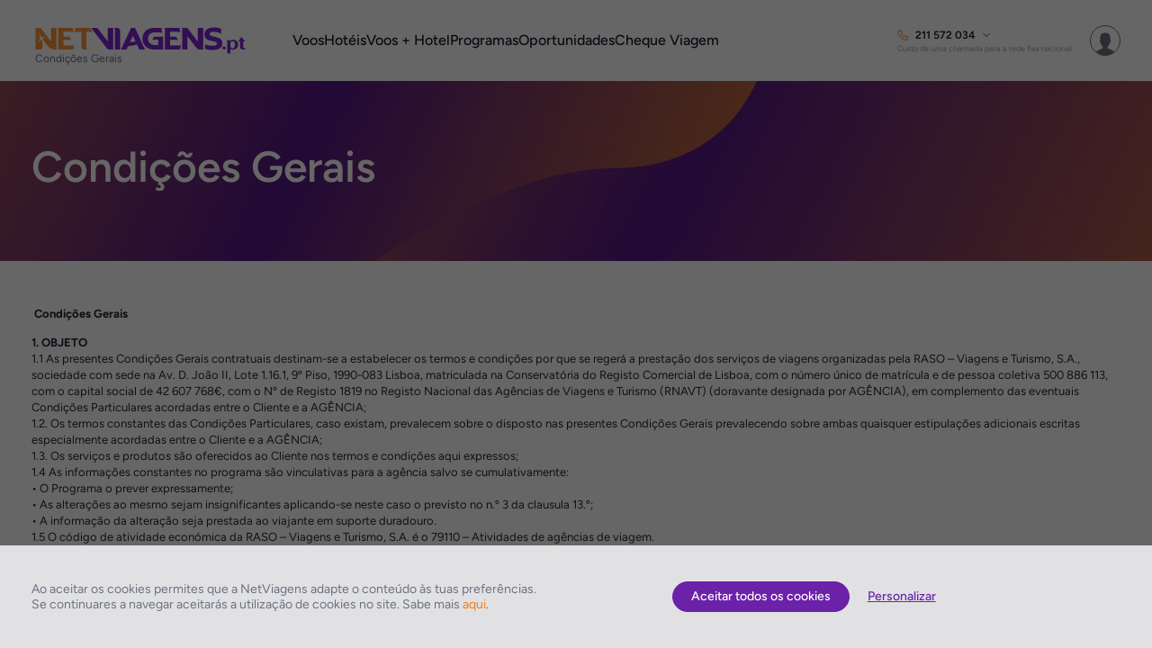

--- FILE ---
content_type: application/javascript
request_url: https://www.netviagens.pt/js/vendor/build/0.226.0/underscore-min.js?dv=0.226.0
body_size: 6013
content:
/*! www.netviagens.pt 06-01-2026 - 11:01:01 */
!function(){var n="object"==typeof self&&self.self===self&&self||"object"==typeof global&&global.global===global&&global||this||{},q=n._,e=Array.prototype,o=Object.prototype,f="undefined"!=typeof Symbol?Symbol.prototype:null,K=e.push,c=e.slice,s=o.toString,i=o.hasOwnProperty,t=Array.isArray,u=Object.keys,r=Object.create,a=function(){},h=function(n){return n instanceof h?n:this instanceof h?void(this._wrapped=n):new h(n)};"undefined"==typeof exports||exports.nodeType?n._=h:(exports="undefined"!=typeof module&&!module.nodeType&&module.exports?module.exports=h:exports)._=h,h.VERSION="1.9.1";function l(u,i){return i=null==i?u.length-1:+i,function(){for(var n=Math.max(arguments.length-i,0),t=Array(n),r=0;r<n;r++)t[r]=arguments[r+i];switch(i){case 0:return u.call(this,t);case 1:return u.call(this,arguments[0],t);case 2:return u.call(this,arguments[0],arguments[1],t)}for(var e=Array(i+1),r=0;r<i;r++)e[r]=arguments[r];return e[i]=t,u.apply(this,e)}}function p(t){return function(n){return null==n?void 0:n[t]}}function y(n,t){for(var r=t.length,e=0;e<r;e++){if(null==n)return;n=n[t[e]]}return r?n:void 0}function v(p){return function(n,t,r,e){var u=3<=arguments.length,i=n,o=A(t,e,4),a=r,c=!M(i)&&h.keys(i),l=(c||i).length,f=0<p?0:l-1;for(u||(a=i[c?c[f]:f],f+=p);0<=f&&f<l;f+=p){var s=c?c[f]:f;a=o(a,i[s],s,i)}return a}}function d(i,t){return function(r,e,n){var u=t?[[],[]]:{};return e=w(e,n),h.each(r,function(n,t){t=e(n,t,r);i(u,n,t)}),u}}function g(i){return function(n,t,r){t=w(t,r);for(var e=S(n),u=0<i?0:e-1;0<=u&&u<e;u+=i)if(t(n[u],u,n))return u;return-1}}function m(i,o,a){return function(n,t,r){var e=0,u=S(n);if("number"==typeof r)0<i?e=0<=r?r:Math.max(r+u,e):u=0<=r?Math.min(r+1,u):r+u+1;else if(a&&r&&u)return n[r=a(n,t)]===t?r:-1;if(t!=t)return 0<=(r=o(c.call(n,e,u),h.isNaN))?r+e:-1;for(r=0<i?e:u-1;0<=r&&r<u;r+=i)if(n[r]===t)return r;return-1}}function b(n,t,r,e,u){return e instanceof t?(e=O(n.prototype),t=n.apply(e,u),h.isObject(t)?t:e):n.apply(r,u)}function j(n,t){var r=N.length,e=n.constructor,u=h.isFunction(e)&&e.prototype||o,i="constructor";for(k(n,i)&&!h.contains(t,i)&&t.push(i);r--;)(i=N[r])in n&&n[i]!==u[i]&&!h.contains(t,i)&&t.push(i)}function x(c,l){return function(n){var t=arguments.length;if(l&&(n=Object(n)),!(t<2||null==n))for(var r=1;r<t;r++)for(var e=arguments[r],u=c(e),i=u.length,o=0;o<i;o++){var a=u[o];l&&void 0!==n[a]||(n[a]=e[a])}return n}}var _,A=function(u,i,n){if(void 0===i)return u;switch(null==n?3:n){case 1:return function(n){return u.call(i,n)};case 3:return function(n,t,r){return u.call(i,n,t,r)};case 4:return function(n,t,r,e){return u.call(i,n,t,r,e)}}return function(){return u.apply(i,arguments)}},w=function(n,t,r){return h.iteratee!==_?h.iteratee(n,t):null==n?h.identity:h.isFunction(n)?A(n,t,r):h.isObject(n)&&!h.isArray(n)?h.matcher(n):h.property(n)},O=(h.iteratee=_=function(n,t){return w(n,t,1/0)},function(n){if(!h.isObject(n))return{};if(r)return r(n);a.prototype=n;n=new a;return a.prototype=null,n}),k=function(n,t){return null!=n&&i.call(n,t)},z=Math.pow(2,53)-1,S=p("length"),M=function(n){n=S(n);return"number"==typeof n&&0<=n&&n<=z},D=(h.each=h.forEach=function(n,t,r){if(t=A(t,r),M(n))for(u=0,i=n.length;u<i;u++)t(n[u],u,n);else for(var e=h.keys(n),u=0,i=e.length;u<i;u++)t(n[e[u]],e[u],n);return n},h.map=h.collect=function(n,t,r){t=w(t,r);for(var e=!M(n)&&h.keys(n),u=(e||n).length,i=Array(u),o=0;o<u;o++){var a=e?e[o]:o;i[o]=t(n[a],a,n)}return i},h.reduce=h.foldl=h.inject=v(1),h.reduceRight=h.foldr=v(-1),h.find=h.detect=function(n,t,r){t=(M(n)?h.findIndex:h.findKey)(n,t,r);if(void 0!==t&&-1!==t)return n[t]},h.filter=h.select=function(n,e,t){var u=[];return e=w(e,t),h.each(n,function(n,t,r){e(n,t,r)&&u.push(n)}),u},h.reject=function(n,t,r){return h.filter(n,h.negate(w(t)),r)},h.every=h.all=function(n,t,r){t=w(t,r);for(var e=!M(n)&&h.keys(n),u=(e||n).length,i=0;i<u;i++){var o=e?e[i]:i;if(!t(n[o],o,n))return!1}return!0},h.some=h.any=function(n,t,r){t=w(t,r);for(var e=!M(n)&&h.keys(n),u=(e||n).length,i=0;i<u;i++){var o=e?e[i]:i;if(t(n[o],o,n))return!0}return!1},h.contains=h.includes=h.include=function(n,t,r,e){return M(n)||(n=h.values(n)),0<=h.indexOf(n,t,r="number"==typeof r&&!e?r:0)},h.invoke=l(function(n,r,e){var u,i;return h.isFunction(r)?i=r:h.isArray(r)&&(u=r.slice(0,-1),r=r[r.length-1]),h.map(n,function(n){var t=i;if(!t){if(null==(n=u&&u.length?y(n,u):n))return;t=n[r]}return null==t?t:t.apply(n,e)})}),h.pluck=function(n,t){return h.map(n,h.property(t))},h.where=function(n,t){return h.filter(n,h.matcher(t))},h.findWhere=function(n,t){return h.find(n,h.matcher(t))},h.max=function(n,e,t){var r,u,i=-1/0,o=-1/0;if(null==e||"number"==typeof e&&"object"!=typeof n[0]&&null!=n)for(var a=0,c=(n=M(n)?n:h.values(n)).length;a<c;a++)null!=(r=n[a])&&i<r&&(i=r);else e=w(e,t),h.each(n,function(n,t,r){u=e(n,t,r),(o<u||u===-1/0&&i===-1/0)&&(i=n,o=u)});return i},h.min=function(n,e,t){var r,u,i=1/0,o=1/0;if(null==e||"number"==typeof e&&"object"!=typeof n[0]&&null!=n)for(var a=0,c=(n=M(n)?n:h.values(n)).length;a<c;a++)null!=(r=n[a])&&r<i&&(i=r);else e=w(e,t),h.each(n,function(n,t,r){((u=e(n,t,r))<o||u===1/0&&i===1/0)&&(i=n,o=u)});return i},h.shuffle=function(n){return h.sample(n,1/0)},h.sample=function(n,t,r){if(null==t||r)return(n=M(n)?n:h.values(n))[h.random(n.length-1)];var e=M(n)?h.clone(n):h.values(n),r=S(e);t=Math.max(Math.min(t,r),0);for(var u=r-1,i=0;i<t;i++){var o=h.random(i,u),a=e[i];e[i]=e[o],e[o]=a}return e.slice(0,t)},h.sortBy=function(n,e,t){var u=0;return e=w(e,t),h.pluck(h.map(n,function(n,t,r){return{value:n,index:u++,criteria:e(n,t,r)}}).sort(function(n,t){var r=n.criteria,e=t.criteria;if(r!==e){if(e<r||void 0===r)return 1;if(r<e||void 0===e)return-1}return n.index-t.index}),"value")},h.groupBy=d(function(n,t,r){k(n,r)?n[r].push(t):n[r]=[t]}),h.indexBy=d(function(n,t,r){n[r]=t}),h.countBy=d(function(n,t,r){k(n,r)?n[r]++:n[r]=1}),/[^\ud800-\udfff]|[\ud800-\udbff][\udc00-\udfff]|[\ud800-\udfff]/g),F=(h.toArray=function(n){return n?h.isArray(n)?c.call(n):h.isString(n)?n.match(D):M(n)?h.map(n,h.identity):h.values(n):[]},h.size=function(n){return null==n?0:(M(n)?n:h.keys(n)).length},h.partition=d(function(n,t,r){n[r?0:1].push(t)},!0),h.first=h.head=h.take=function(n,t,r){return null==n||n.length<1?null==t?void 0:[]:null==t||r?n[0]:h.initial(n,n.length-t)},h.initial=function(n,t,r){return c.call(n,0,Math.max(0,n.length-(null==t||r?1:t)))},h.last=function(n,t,r){return null==n||n.length<1?null==t?void 0:[]:null==t||r?n[n.length-1]:h.rest(n,Math.max(0,n.length-t))},h.rest=h.tail=h.drop=function(n,t,r){return c.call(n,null==t||r?1:t)},h.compact=function(n){return h.filter(n,Boolean)},function(n,t,r,e){for(var u=(e=e||[]).length,i=0,o=S(n);i<o;i++){var a=n[i];if(M(a)&&(h.isArray(a)||h.isArguments(a)))if(t)for(var c=0,l=a.length;c<l;)e[u++]=a[c++];else F(a,t,r,e),u=e.length;else r||(e[u++]=a)}return e}),E=(h.flatten=function(n,t){return F(n,t,!1)},h.without=l(function(n,t){return h.difference(n,t)}),h.uniq=h.unique=function(n,t,r,e){h.isBoolean(t)||(e=r,r=t,t=!1),null!=r&&(r=w(r,e));for(var u=[],i=[],o=0,a=S(n);o<a;o++){var c=n[o],l=r?r(c,o,n):c;t&&!r?(o&&i===l||u.push(c),i=l):r?h.contains(i,l)||(i.push(l),u.push(c)):h.contains(u,c)||u.push(c)}return u},h.union=l(function(n){return h.uniq(F(n,!0,!0))}),h.intersection=function(n){for(var t=[],r=arguments.length,e=0,u=S(n);e<u;e++){var i=n[e];if(!h.contains(t,i)){for(var o=1;o<r&&h.contains(arguments[o],i);o++);o===r&&t.push(i)}}return t},h.difference=l(function(n,t){return t=F(t,!0,!0),h.filter(n,function(n){return!h.contains(t,n)})}),h.unzip=function(n){for(var t=n&&h.max(n,S).length||0,r=Array(t),e=0;e<t;e++)r[e]=h.pluck(n,e);return r},h.zip=l(h.unzip),h.object=function(n,t){for(var r={},e=0,u=S(n);e<u;e++)t?r[n[e]]=t[e]:r[n[e][0]]=n[e][1];return r},h.findIndex=g(1),h.findLastIndex=g(-1),h.sortedIndex=function(n,t,r,e){for(var u=(r=w(r,e,1))(t),i=0,o=S(n);i<o;){var a=Math.floor((i+o)/2);r(n[a])<u?i=a+1:o=a}return i},h.indexOf=m(1,h.findIndex,h.sortedIndex),h.lastIndexOf=m(-1,h.findLastIndex),h.range=function(n,t,r){null==t&&(t=n||0,n=0),r=r||(t<n?-1:1);for(var e=Math.max(Math.ceil((t-n)/r),0),u=Array(e),i=0;i<e;i++,n+=r)u[i]=n;return u},h.chunk=function(n,t){if(null==t||t<1)return[];for(var r=[],e=0,u=n.length;e<u;)r.push(c.call(n,e,e+=t));return r},h.bind=l(function(t,r,e){var u;if(h.isFunction(t))return u=l(function(n){return b(t,u,r,this,e.concat(n))});throw new TypeError("Bind must be called on a function")}),h.partial=l(function(u,i){function o(){for(var n=0,t=i.length,r=Array(t),e=0;e<t;e++)r[e]=i[e]===a?arguments[n++]:i[e];for(;n<arguments.length;)r.push(arguments[n++]);return b(u,o,this,this,r)}var a=h.partial.placeholder;return o}),(h.partial.placeholder=h).bindAll=l(function(n,t){var r=(t=F(t,!1,!1)).length;if(r<1)throw new Error("bindAll must be passed function names");for(;r--;){var e=t[r];n[e]=h.bind(n[e],n)}}),h.memoize=function(e,u){function i(n){var t=i.cache,r=""+(u?u.apply(this,arguments):n);return k(t,r)||(t[r]=e.apply(this,arguments)),t[r]}return i.cache={},i},h.delay=l(function(n,t,r){return setTimeout(function(){return n.apply(null,r)},t)}),h.defer=h.partial(h.delay,h,1),h.throttle=function(r,e,u){function i(){f=!1===u.leading?0:h.now(),o=null,l=r.apply(a,c),o||(a=c=null)}function n(){var n=h.now(),t=(f||!1!==u.leading||(f=n),e-(n-f));return a=this,c=arguments,t<=0||e<t?(o&&(clearTimeout(o),o=null),f=n,l=r.apply(a,c),o||(a=c=null)):o||!1===u.trailing||(o=setTimeout(i,t)),l}var o,a,c,l,f=0;u=u||{};return n.cancel=function(){clearTimeout(o),f=0,o=a=c=null},n},h.debounce=function(r,e,u){function i(n,t){o=null,t&&(a=r.apply(n,t))}var o,a,n=l(function(n){var t;return o&&clearTimeout(o),u?(t=!o,o=setTimeout(i,e),t&&(a=r.apply(this,n))):o=h.delay(i,e,this,n),a});return n.cancel=function(){clearTimeout(o),o=null},n},h.wrap=function(n,t){return h.partial(t,n)},h.negate=function(n){return function(){return!n.apply(this,arguments)}},h.compose=function(){var r=arguments,e=r.length-1;return function(){for(var n=e,t=r[e].apply(this,arguments);n--;)t=r[n].call(this,t);return t}},h.after=function(n,t){return function(){if(--n<1)return t.apply(this,arguments)}},h.before=function(n,t){var r;return function(){return 0<--n&&(r=t.apply(this,arguments)),n<=1&&(t=null),r}},h.once=h.partial(h.before,2),h.restArguments=l,!{toString:null}.propertyIsEnumerable("toString")),N=["valueOf","isPrototypeOf","toString","propertyIsEnumerable","hasOwnProperty","toLocaleString"];h.keys=function(n){if(!h.isObject(n))return[];if(u)return u(n);var t,r=[];for(t in n)k(n,t)&&r.push(t);return E&&j(n,r),r},h.allKeys=function(n){if(!h.isObject(n))return[];var t,r=[];for(t in n)r.push(t);return E&&j(n,r),r},h.values=function(n){for(var t=h.keys(n),r=t.length,e=Array(r),u=0;u<r;u++)e[u]=n[t[u]];return e},h.mapObject=function(n,t,r){t=w(t,r);for(var e=h.keys(n),u=e.length,i={},o=0;o<u;o++){var a=e[o];i[a]=t(n[a],a,n)}return i},h.pairs=function(n){for(var t=h.keys(n),r=t.length,e=Array(r),u=0;u<r;u++)e[u]=[t[u],n[t[u]]];return e},h.invert=function(n){for(var t={},r=h.keys(n),e=0,u=r.length;e<u;e++)t[n[r[e]]]=r[e];return t},h.functions=h.methods=function(n){var t,r=[];for(t in n)h.isFunction(n[t])&&r.push(t);return r.sort()};h.extend=x(h.allKeys),h.extendOwn=h.assign=x(h.keys),h.findKey=function(n,t,r){t=w(t,r);for(var e,u=h.keys(n),i=0,o=u.length;i<o;i++)if(t(n[e=u[i]],e,n))return e};function L(n,t,r){return t in r}function I(t){function r(n){return t[n]}var n="(?:"+h.keys(t).join("|")+")",e=RegExp(n),u=RegExp(n,"g");return function(n){return e.test(n=null==n?"":""+n)?n.replace(u,r):n}}function P(n){return"\\"+U[n]}function T(n,t){return n._chain?h(t).chain():t}h.pick=l(function(n,t){var r={},e=t[0];if(null!=n){h.isFunction(e)?(1<t.length&&(e=A(e,t[1])),t=h.allKeys(n)):(e=L,t=F(t,!1,!1),n=Object(n));for(var u=0,i=t.length;u<i;u++){var o=t[u],a=n[o];e(a,o,n)&&(r[o]=a)}}return r}),h.omit=l(function(n,r){var t,e=r[0];return h.isFunction(e)?(e=h.negate(e),1<r.length&&(t=r[1])):(r=h.map(F(r,!1,!1),String),e=function(n,t){return!h.contains(r,t)}),h.pick(n,e,t)}),h.defaults=x(h.allKeys,!0),h.create=function(n,t){n=O(n);return t&&h.extendOwn(n,t),n},h.clone=function(n){return h.isObject(n)?h.isArray(n)?n.slice():h.extend({},n):n},h.tap=function(n,t){return t(n),n},h.isMatch=function(n,t){var r=h.keys(t),e=r.length;if(null==n)return!e;for(var u=Object(n),i=0;i<e;i++){var o=r[i];if(t[o]!==u[o]||!(o in u))return!1}return!0},B=function(n,t,r,e){var u;return n===t?0!==n||1/n==1/t:null!=n&&null!=t&&(n!=n?t!=t:("function"==(u=typeof n)||"object"==u||"object"==typeof t)&&W(n,t,r,e))},W=function(n,t,r,e){n instanceof h&&(n=n._wrapped),t instanceof h&&(t=t._wrapped);var u=s.call(n);if(u!==s.call(t))return!1;switch(u){case"[object RegExp]":case"[object String]":return""+n==""+t;case"[object Number]":return+n!=+n?+t!=+t:0==+n?1/+n==1/t:+n==+t;case"[object Date]":case"[object Boolean]":return+n==+t;case"[object Symbol]":return f.valueOf.call(n)===f.valueOf.call(t)}u="[object Array]"===u;if(!u){if("object"!=typeof n||"object"!=typeof t)return!1;var i=n.constructor,o=t.constructor;if(i!==o&&!(h.isFunction(i)&&i instanceof i&&h.isFunction(o)&&o instanceof o)&&"constructor"in n&&"constructor"in t)return!1}e=e||[];for(var a=(r=r||[]).length;a--;)if(r[a]===n)return e[a]===t;if(r.push(n),e.push(t),u){if((a=n.length)!==t.length)return!1;for(;a--;)if(!B(n[a],t[a],r,e))return!1}else{var c,l=h.keys(n),a=l.length;if(h.keys(t).length!==a)return!1;for(;a--;)if(c=l[a],!k(t,c)||!B(n[c],t[c],r,e))return!1}return r.pop(),e.pop(),!0},h.isEqual=function(n,t){return B(n,t)},h.isEmpty=function(n){return null==n||(M(n)&&(h.isArray(n)||h.isString(n)||h.isArguments(n))?0===n.length:0===h.keys(n).length)},h.isElement=function(n){return!(!n||1!==n.nodeType)},h.isArray=t||function(n){return"[object Array]"===s.call(n)},h.isObject=function(n){var t=typeof n;return"function"==t||"object"==t&&!!n},h.each(["Arguments","Function","String","Number","Date","RegExp","Error","Symbol","Map","WeakMap","Set","WeakSet"],function(t){h["is"+t]=function(n){return s.call(n)==="[object "+t+"]"}}),h.isArguments(arguments)||(h.isArguments=function(n){return k(n,"callee")});var B,W,t=n.document&&n.document.childNodes,t=("function"!=typeof/./&&"object"!=typeof Int8Array&&"function"!=typeof t&&(h.isFunction=function(n){return"function"==typeof n||!1}),h.isFinite=function(n){return!h.isSymbol(n)&&isFinite(n)&&!isNaN(parseFloat(n))},h.isNaN=function(n){return h.isNumber(n)&&isNaN(n)},h.isBoolean=function(n){return!0===n||!1===n||"[object Boolean]"===s.call(n)},h.isNull=function(n){return null===n},h.isUndefined=function(n){return void 0===n},h.has=function(n,t){if(!h.isArray(t))return k(n,t);for(var r=t.length,e=0;e<r;e++){var u=t[e];if(null==n||!i.call(n,u))return!1;n=n[u]}return!!r},h.noConflict=function(){return n._=q,this},h.identity=function(n){return n},h.constant=function(n){return function(){return n}},h.noop=function(){},h.property=function(t){return h.isArray(t)?function(n){return y(n,t)}:p(t)},h.propertyOf=function(t){return null==t?function(){}:function(n){return h.isArray(n)?y(t,n):t[n]}},h.matcher=h.matches=function(t){return t=h.extendOwn({},t),function(n){return h.isMatch(n,t)}},h.times=function(n,t,r){var e=Array(Math.max(0,n));t=A(t,r,1);for(var u=0;u<n;u++)e[u]=t(u);return e},h.random=function(n,t){return null==t&&(t=n,n=0),n+Math.floor(Math.random()*(t-n+1))},h.now=Date.now||function(){return(new Date).getTime()},{"&":"&amp;","<":"&lt;",">":"&gt;",'"':"&quot;","'":"&#x27;","`":"&#x60;"}),C=h.invert(t),J=(h.escape=I(t),h.unescape=I(C),h.result=function(n,t,r){var e=(t=h.isArray(t)?t:[t]).length;if(!e)return h.isFunction(r)?r.call(n):r;for(var u=0;u<e;u++){var i=null==n?void 0:n[t[u]];void 0===i&&(i=r,u=e),n=h.isFunction(i)?i.call(n):i}return n},0),R=(h.uniqueId=function(n){var t=++J+"";return n?n+t:t},h.templateSettings={evaluate:/<%([\s\S]+?)%>/g,interpolate:/<%=([\s\S]+?)%>/g,escape:/<%-([\s\S]+?)%>/g},/(.)^/),U={"'":"'","\\":"\\","\r":"r","\n":"n","\u2028":"u2028","\u2029":"u2029"},V=/\\|'|\r|\n|\u2028|\u2029/g;h.template=function(i,n,t){n=h.defaults({},n=!n&&t?t:n,h.templateSettings);var r,t=RegExp([(n.escape||R).source,(n.interpolate||R).source,(n.evaluate||R).source].join("|")+"|$","g"),o=0,a="__p+='";i.replace(t,function(n,t,r,e,u){return a+=i.slice(o,u).replace(V,P),o=u+n.length,t?a+="'+\n((__t=("+t+"))==null?'':_.escape(__t))+\n'":r?a+="'+\n((__t=("+r+"))==null?'':__t)+\n'":e&&(a+="';\n"+e+"\n__p+='"),n}),a+="';\n",a="var __t,__p='',__j=Array.prototype.join,print=function(){__p+=__j.call(arguments,'');};\n"+(a=n.variable?a:"with(obj||{}){\n"+a+"}\n")+"return __p;\n";try{r=new Function(n.variable||"obj","_",a)}catch(n){throw n.source=a,n}function e(n){return r.call(this,n,h)}t=n.variable||"obj";return e.source="function("+t+"){\n"+a+"}",e},h.chain=function(n){n=h(n);return n._chain=!0,n};h.mixin=function(r){return h.each(h.functions(r),function(n){var t=h[n]=r[n];h.prototype[n]=function(){var n=[this._wrapped];return K.apply(n,arguments),T(this,t.apply(h,n))}}),h},h.mixin(h),h.each(["pop","push","reverse","shift","sort","splice","unshift"],function(t){var r=e[t];h.prototype[t]=function(){var n=this._wrapped;return r.apply(n,arguments),"shift"!==t&&"splice"!==t||0!==n.length||delete n[0],T(this,n)}}),h.each(["concat","join","slice"],function(n){var t=e[n];h.prototype[n]=function(){return T(this,t.apply(this._wrapped,arguments))}}),h.prototype.value=function(){return this._wrapped},h.prototype.valueOf=h.prototype.toJSON=h.prototype.value,h.prototype.toString=function(){return String(this._wrapped)},"function"==typeof define&&define.amd&&define("underscore",[],function(){return h})}();

--- FILE ---
content_type: application/javascript
request_url: https://www.netviagens.pt/js/classes/interfaceControllers/build/0.226.0/Main.ShoppingCart.interfaceController.js?dv=0.226.0
body_size: 3709
content:
/*! www.netviagens.pt 06-01-2026 - 11:01:01 */
define(["jquery-ui","classes/Utils","checkout/ShoppingCart","vendor/amplify.min","vendor/fastclick","vendor/tippy.all.min","classes/eCommerce","classes/UserTracking","vendor/jquery.auto-complete","vendor/jquery.ui.touch-punch","vendor/velocity.min","vendor/isMobile"],function(e,g,C,u,t,n,f,c){return window.tippy=n,new function(_){function e(){if(C.hasItems()){var e,t=[],n="",i=C.ShopCartId,a=u.store("shoppingCartItems");for(e in a){var o=a[e],s="",r="";if(o.Details&&o.Details.Expiration&&0<o.Details.Expiration&&g.getMillisecondsToDate(o.Details.Expiration)<0){t.push(o);var c=o.Details.Dynamic,l=(C.removeItem(i,e,function(e){c&&C.removeItem(i,c,function(e){})}),"");if(c){var l='<svg class="svg-flight-hotel"><use xmlns:xlink="http://www.w3.org/1999/xlink" xlink:href="/img/sprite.svg#flight-hotel"></use></svg>',p=a[c],s="/"+LANG.GENERIC.FLIGHTS.toLowerCase()+"-"+LANG.GENERIC.HOTEL.toLowerCase()+"/pesquisa/";s+=p.Details.Route+"/"+p.Details.Outbound,p.Details.Inbound&&(s+="/"+p.Details.Inbound),s+=InterfaceController.Hotels.buildRoomsPax(o.Details.Rooms),r=LANG.GENERIC.HOTEL+": "+o.Description+"&nbsp;&nbsp;|&nbsp;&nbsp;"+LANG.GENERIC.FLIGHT+": "+p.Description}else switch(o.Type){case"hotel":l='<svg class="svg-room"><use xmlns:xlink="http://www.w3.org/1999/xlink" xlink:href="/img/sprite.svg#room"></use></svg>',r=LANG.GENERIC.HOTEL+": "+o.Description,s="/"+LANG.GENERIC.HOTEL.toLowerCase()+"/"+o.Details.City+"/"+o.Details.Hotel+"/"+o.Details.MasterId+"/"+o.Details.StartDate+"/"+o.Details.EndDate,s+=InterfaceController.Hotels.buildRoomsPax(o.Details.Rooms);break;case"flight":l='<svg class="svg-outbound"><use xmlns:xlink="http://www.w3.org/1999/xlink" xlink:href="/img/sprite.svg#outbound"></use></svg>',r=LANG.GENERIC.FLIGHT+": "+o.Description,s="/"+LANG.GENERIC.FLIGHTS.toLowerCase()+"/pesquisa/"+o.Details.Route+"/"+o.Details.Outbound+"/",o.Details.Inbound&&(s+=o.Details.Inbound+"/"),s+=o.Details.Adults+"adults/",o.Details.Children&&(s+=o.Details.Children+"children/"),o.Details.Infants&&(s+=o.Details.Infants+"infants/");break;case"package":l='<svg class="svg-room"><use xmlns:xlink="http://www.w3.org/1999/xlink" xlink:href="/img/sprite.svg#package"></use></svg>',r=LANG.GENERIC.PACKAGE+": "+o.Description,s="/"+LANG.GENERIC.PACKAGES.toLowerCase()+"/"+o.Details.NameUrl+"/"+o.Details.MasterId}s&&(n+='<div class="expired-item"><a href="'+(s+="?ref=expired-item")+'">'+l+'&nbsp;&nbsp;<span class="link">'+r+"</span></a></div>")}}if(n){InterfaceController.ShoppingCart.refresh();try{UT.send(window.TEMPLATE,"Main.ShoppingCart.itemsExpired",t)}catch(e){}g.disableBeforeUnload(),InterfaceController.Notifications.promptInfo(LANG.NOTIFICATIONS.SHOPPING_CART_ITEMS_EXPIRED_TITLE,LANG.NOTIFICATIONS.SHOPPING_CART_ITEMS_EXPIRED_MSG+"<br><br>"+n,null,{label:LANG.ACTIONS.CLOSE,cb:function(e){InterfaceController.ShoppingCart.buildItems(),"checkout"!==PAGE_SCOPE&&"summary"!==PAGE_SCOPE||(window.location="/?ref=expired-items"),e.close()}})}}}var d=this,t=(this.counter=0,this.price=0,this.shopcartIsSherable=!1,this.Init=function(){C.Init(),d.refresh(),t(),n(),a(),o(),s(),r()},this.buildItems=function(){d.price=0,d.counter=0;var a,o,s=$(".js_modal_shopping_cart_container");s.find(".js_modal_shopping_cart_item").remove(),g.CookieJS.get("shopCartId")?(a=u.store("shoppingCartItems"))&&(d.counter=Object.keys(a).length,d.buildShareableIcon(d.counter),o=$(".js_modal_shopping_cart_item_tpl").clone().removeClass("js_modal_shopping_cart_item_tpl").removeClass("is-hidden").addClass("js_modal_shopping_cart_item"),Object.keys(a).forEach(function(e){var t=a[e],n=(d.price+=parseFloat(t.Price),o.clone().attr("data-item-hash",e)),i="";"flight"==t.Type?t.IsMultiDestinationSearch?i+="("+LANG.FLIGHTS.MULTIPLE+") ":t.IsRoundtrip?i+="("+LANG.FLIGHTS.ROUNDTRIP+") ":i+="("+LANG.FLIGHTS.ONEWAY+") ":"transfer"==t.Type&&(i+=LANG.GENERIC.TRANSFER+" - "),i+=t.Description,n.find(".js_modal_shopping_cart_item_category").text(g.parseCategoryType(t.Type)).end().find(".js_modal_shopping_cart_item_name").text(i).end().find(".js_modal_shopping_cart_item_price").text(parseFloat(t.Price).toFixed(2)).end().find(".js_modal_shopping_cart_item_delete").attr("data-item-hash",e),s.append(n.clone())})):(u.store("shoppingCartItems",null),d.buildShareableIcon(0)),$(".js_shoppingcart_quantity").text(d.counter),$(".js_shoppingcart_price, .js_modal_shopping_cart_total_price").text(d.price.toFixed(2)),d.counter?($(".js_modal_shopping_cart_details_btn").removeClass("is-hidden"),$(".js_modal_shopping_cart_checkout_btn").removeClass("is-hidden"),$(".js_summary_remove_shopping_cart_btn").removeClass("is-hidden"),$(".js_summary_goto_checkout_btn").removeClass("is-hidden")):($(".js_modal_shopping_cart_details_btn").addClass("is-hidden"),$(".js_modal_shopping_cart_checkout_btn").addClass("is-hidden"),$(".js_summary_remove_shopping_cart_btn").addClass("is-hidden"),$(".js_summary_goto_checkout_btn").addClass("is-hidden")),i()},this.buildShareableIcon=function(e){var t=d.shopcartIsSherable;$(".js_modal_shopping_cart_share_btn").show(),e<=0?$(".js_modal_shopping_cart_share_btn").hide():($(".js_modal_shopping_cart_share_btn").attr("data-can-share",t?0:1),t?($(".js_modal_shopping_cart_share_btn").find(".js_modal_shopping_cart_share_heart_empty").hide(),$(".js_modal_shopping_cart_share_btn").find(".js_modal_shopping_cart_share_heart_full").show()):($(".js_modal_shopping_cart_share_btn").find(".js_modal_shopping_cart_share_heart_empty").show(),$(".js_modal_shopping_cart_share_btn").find(".js_modal_shopping_cart_share_heart_full").hide()))},this.refresh=function(){if(d.buildShareableIcon(0),C.ShopCartId){if("checkout"!==PAGE_SCOPE&&!$GET.simple_page){if(isMobile.phone&&"summary"!==PAGE_SCOPE)return void C.clear(function(){d.buildItems()});C.clearSpecialItems()}C.get(C.ShopCartId,function(e){if(e&&e.MustBePaidBeforeBooking&&e.IsBooked||e&&e.IsBooked&&!e.MustBePaidBeforeBooking&&"checkout"!==PAGE_SCOPE&&!$GET.simple_page)C.clear();else{var t,n,i=u.store("shoppingCartItems"),a={};if(d.shopcartIsSherable=!(!e||!e.IsShared)&&e.IsShared,d.buildShareableIcon(e&&e.Items?e.Items.length:0),e&&e.Items){for(var o in e.Items)switch((t=e.Items[o]).Type){case C.Types.FLIGHT:if(n=t.EngineInfo.Flight){var s=n.Legs[0].Segments[0].DepartureTime,r=1<n.Legs.length?n.Legs[n.Legs.length-1].Segments[0].DepartureTime:"",c=n.Passengers.filter(function(e){if("ADT"==e.SearchPTC)return!0}),l=n.Passengers.filter(function(e){if("CNN"==e.SearchPTC)return!0}),p=n.Passengers.filter(function(e){if("INF"==e.SearchPTC)return!0}),s={Route:n.Summary.OutFlightOrigin.IATA+"-"+(n.Summary.InFlightOrigin||n.Summary.OutFlightDestination).IATA,Outbound:s.substring(0,10),Inbound:r.substring(0,10),Adults:c.length,Children:l.length,Infants:p.length,Expiration:new Date(t.EngineInfo.Expiration).getTime()},r=(i&&i[t.ItemHashId]&&(s.Dynamic=i[t.ItemHashId].Details.Dynamic),""),c=!1,l=!1;n.Summary.IsMultiDestinationSearch?l=!0:n.Legs[1]&&!n.Legs[1].IsHidden&&(c=!0),r=n.Summary.OutFlightOrigin.City+"/"+n.Summary.OutFlightDestination.City,n.Summary.OutFlightOrigin2&&(r+=" | "+n.Summary.OutFlightOrigin2.City+"/"+n.Summary.OutFlightDestination2.City),n.Summary.OutFlightOrigin3&&(r+=" | "+n.Summary.OutFlightOrigin3.City+"/"+n.Summary.OutFlightDestination3.City),n.Summary.OutFlightOrigin4&&(r+=" | "+n.Summary.OutFlightOrigin4.City+"/"+n.Summary.OutFlightDestination4.City);try{s=(I=new f).Flights.createInfoECommerce(s,n)}catch(e){}a[t.ItemHashId]={Price:n.PricingSolution.Totals.TotalAmount.Value,Description:r,IsMultiDestinationSearch:l,IsRoundtrip:c,Type:"flight",Currency:_.CONFIG.CURRENCY,Details:s,Addons:t.Addons,Campaign:t.EngineInfo.Campaign}}else C.removeItem(C.ShopCartId,t.ItemHashId,function(){});break;case C.Types.HOTEL:if(n=t.EngineInfo.Hotel){var h=[],s=(n.query.rooms.forEach(function(e){var t=[],n=(e.children.forEach(function(e){t.push(e.age)}),[]);e.infants.forEach(function(e){n.push(e.age)}),h.push({QtyAdults:e.adults,ChildrenAges:t,InfantsAges:n})}),{Rooms:h,StartDate:n.query.startDate.substring(0,10),EndDate:n.query.endDate.substring(0,10),City:g.cleanForShortURL(n.hotel.geoInfo.city),Hotel:g.cleanForShortURL(n.hotel.name),MasterId:n.hotel.masterId,Expiration:new Date(t.EngineInfo.Expiration).getTime()});try{s=(I=new f).Hotels.createInfoECommerce(s,n)}catch(e){}i&&i[t.ItemHashId]&&(s.Dynamic=i[t.ItemHashId].Details.Dynamic),a[t.ItemHashId]={Price:n.salePrice,Description:n.hotel.name,Type:"hotel",Currency:_.CONFIG.CURRENCY,Details:s,Campaign:t.EngineInfo.Campaign}}else C.removeItem(C.ShopCartId,t.ItemHashId,function(){});break;case C.Types.PACKAGE:if(n=t.EngineInfo.Pack||t.EngineInfo.PBEPack){s={MasterId:n.MasterId||n.Items[0].Code,Name:n.Name||n.Items[0].Name,NameUrl:g.cleanForShortURL(n.Name||n.Items[0].Name),Expiration:new Date(t.EngineInfo.Expiration).getTime()};try{var I=new f;s.Price=(t.EngineInfo.Pack?t.EngineInfo.Pack.departureDates[0].pricing:t.EngineInfo.PBEPack.Items[0].Pricing).salePrice,s=I.Packages.createInfoECommerce(s,n)}catch(e){}t.Pricing=t.EngineInfo.Pack?t.EngineInfo.Pack.departureDates[0].pricing:t.EngineInfo.PBEPack.Items[0].Pricing,a[t.ItemHashId]={Price:t.Price,Pricing:t.Pricing,Description:t.Description,Type:"package",Currency:_.CONFIG.CURRENCY,Details:s,Campaign:t.EngineInfo.Campaign}}else C.removeItem(C.ShopCartId,t.ItemHashId,function(){});break;case C.Types.INSURANCE:"checkout"===PAGE_SCOPE||"checkout"!==PAGE_SCOPE&&$GET.simple_page?a[t.ItemHashId]={Price:t.Price,Description:t.Description,Type:"insurance",Currency:_.CONFIG.CURRENCY,Campaign:t.EngineInfo.Campaign}:C.removeItem(C.ShopCartId,t.ItemHashId,function(){});break;case C.Types.ASSISTANCE:"checkout"===PAGE_SCOPE||"checkout"!==PAGE_SCOPE&&$GET.simple_page?a[t.ItemHashId]={Price:t.Price,Description:t.Description,Type:"assistance",Currency:_.CONFIG.CURRENCY,Campaign:t.EngineInfo.Campaign}:C.removeItem(C.ShopCartId,t.ItemHashId,function(){});break;case C.Types.TRAVELCHECK:(n=t.EngineInfo.TravelCheck)?a[t.ItemHashId]={Price:t.Price,Description:t.Description,Type:"travelcheck",Currency:_.CONFIG.CURRENCY,Details:n,Campaign:t.EngineInfo.Campaign}:C.removeItem(C.ShopCartId,t.ItemHashId,function(){});break;case C.Types.TRANSFER:(n=t.EngineInfo.Transfer)?(r=t.Description+" | "+g.Transfers.parseItemCategory(n.Category)+" | "+g.Transfers.parseItemType(n.Type),a[t.ItemHashId]={Price:t.Price,Description:r,Type:"transfer",Currency:_.CONFIG.CURRENCY,Details:n,Campaign:t.EngineInfo.Campaign}):C.removeItem(C.ShopCartId,t.ItemHashId,function(){})}u.store("shoppingCartItems",a,{expires:CONFIG.JS.SHOPPINGCART.LOCALSTORAGE.EXPIRATION})}else g.CookieJS.delete({name:"shopCartId",path:"/"}),u.store("shoppingCartItems",null);var m=u.store("shoppingCartItems");m&&Object.keys(m).forEach(function(e){var t=m[e];t.Details&&t.Details.Dynamic&&!m[t.Details.Dynamic]&&C.removeItem(C.ShopCartId,e,function(){})}),d.buildItems()}},"returnEngineInfo")}else d.buildItems()},function(){$(".js_shoppingcart").off().on("click",function(){$(".js_modal_shopping_cart").toggleClass("is-active")});function e(e){27===e.keyCode&&($(".js_modal_shopping_cart_close_btn").trigger("click"),$(".js_shoppingcart").blur())}$(document).off("keydown",e).on("keydown",e),$(".js_modal_shopping_cart").off("click",".modal-overlay").on("click",".modal-overlay",function(e){$(".js_modal_shopping_cart_close_btn").trigger("click"),$(".js_shoppingcart").blur()})}),n=function(){$(".js_modal_shopping_cart_close_btn").off().on("click",function(){$(".js_modal_shopping_cart").removeClass("is-active")})},i=function(){$(".js_modal_shopping_cart_item_delete").off().on("click",function(){var o=($this=$(this)).attr("data-item-hash");InterfaceController.Notifications.promptWarning(LANG.NOTIFICATIONS.SHOPPING_CART_CLEAR_ITEM_TITLE,LANG.NOTIFICATIONS.SHOPPING_CART_CLEAR_ITEM_MSG,{label:LANG.ACTIONS.CANCEL,cb:function(e){e.close()}},null,{label:LANG.ACTIONS.REMOVE,cb:function(n){var i=g.CookieJS.get("shopCartId"),a=u.store("shoppingCartItems")[o];C.removeItem(i,o,function(e){var t;e&&($(".js_modal_shopping_cart_item[data-item-hash='"+o+"']").remove(),(t=a.Details.Dynamic)?C.removeItem(i,t,function(e){InterfaceController.ShoppingCart.buildItems(),InterfaceController.BookingCheckoutSummary&&InterfaceController.BookingCheckoutSummary.removeItem(t),n.close()}):(InterfaceController.ShoppingCart.buildItems(),n.close()),InterfaceController.BookingCheckoutSummary)&&InterfaceController.BookingCheckoutSummary.removeItem(o)})}})})},a=function(){$(".js_modal_shopping_cart_details_btn").off().on("click",function(){var e=g.CookieJS.get("shopCartId");e&&(e=g.GetDocumentLocationOrigin()+"/checkout/sumario/sci:"+e,document.location.href=e)})},o=function(){$(".js_modal_shopping_cart_checkout_btn").off().on("click",function(){var e=$(this),e=(InterfaceController.Loading.init(e),g.CookieJS.get("shopCartId"));e&&InterfaceController.Checkout.redirectToStep(1,e,"checkLogin")})},s=(this.disableCheckItems=function(){try{UT.send(window.TEMPLATE,"ShopCart disableCheckItems",_.SHOPPING_CART_INTERVAL)}catch(e){}clearInterval(_.SHOPPING_CART_INTERVAL),_.SHOPPING_CART_INTERVAL=null},this.enableCheckItems=function(){try{UT.send(window.TEMPLATE,"ShopCart enableCheckItems",_.SHOPPING_CART_INTERVAL)}catch(e){}s()},function(){clearInterval(_.SHOPPING_CART_INTERVAL),_.SHOPPING_CART_INTERVAL=setInterval(function(){d.counter&&_.SHOPPING_CART_INTERVAL&&e()},CONFIG.JS.SHOPPINGCART.INTERVAL),d.counter&&_.SHOPPING_CART_INTERVAL&&e()}),r=function(){$(".js_modal_shopping_cart_share_btn").on("click",function(e,t){if(t&&t.done)return!0;var n=$(this),i=n.html(),t=$(".js_modal_shopping_cart .js_modal_shopping_cart_container");if(e.preventDefault(),0!==parseInt(n.attr("data-can-share"),10))if(!t||t.length<=0)InterfaceController.Notifications.promptInfo(LANG.NOTIFICATIONS.ACCOUNT.SHOPPING_CART_SHARE_EMPTY_CART,LANG.NOTIFICATIONS.ACCOUNT.SHOPPING_CART_SHARE_EMPTY_CART_MSG,null,{label:LANG.ACTIONS.CLOSE,cb:function(e){e.close()}});else{t="";try{t=c.getUserAccountToken()}catch(e){t=""}InterfaceController.Loading.init(n),g.CookieJS.get("shopCartId")&&C.share(C.ShopCartId,t,function(e){e&&e.Status?(InterfaceController.Loading.close(i),$(".js_modal_shopping_cart_share_heart_empty").hide(),$(".js_modal_shopping_cart_share_heart_full").show(),e=g.GetDocumentLocationOrigin()+"/carrinho-de-compras/"+e.SharableUrlCode,window.open(e,"_blank"),$("body").append('<a href="'+e+'" class="hidden js-open-new-tab" target="_blank">1</a>'),n.attr("href",e).trigger("click",{done:!0}),$("body").find("a.js-open-new-tab").click()):(InterfaceController.Notifications.promptInfo(LANG.NOTIFICATIONS.ACCOUNT.SHOPPING_CART_SHARE_ERROR_CREATE_LINK,LANG.NOTIFICATIONS.ACCOUNT.SHOPPING_CART_SHARE_ERROR_CREATE_LINK_MSG,null,{label:LANG.ACTIONS.CLOSE,cb:function(e){e.close()}}),InterfaceController.Loading.close())})}})}}(window)});

--- FILE ---
content_type: application/javascript
request_url: https://www.netviagens.pt/js/classes/interfaceControllers/build/0.226.0/Main.Dynamic.interfaceController.js?dv=0.226.0
body_size: 10117
content:
/*! www.netviagens.pt 06-01-2026 - 11:01:01 */
define(["jquery-ui","classes/Utils","classes/Monitor","classes/Security","classes/ConnectionManager","vendor/amplify.min","vendor/fastclick","vendor/echo","vendor/jquery.auto-complete","vendor/jquery.ui.touch-punch","vendor/velocity.min","vendor/isMobile","vendor/selectize.min"],function(e,A,t,a,s,S,i,o){return new function(N){var m=this,e=(this.Init=function(){InterfaceController.Hotels.enablePaxInput("dynamic"),InterfaceController.Flights.enableBuildAirlines("dynamic"),e(),t()},function(){var a=$(".js_dynamic_option__recommendation"),s=$(".js_dynamic_option__cheapest"),i=$(".js_dynamic_results_recommendations_box"),o=$(".js_dynamic_results_cheapest_box");a.off().on("click",function(e){var t=$(this).closest(".js_dynamic_option").eq(0);t.hasClass("is-active")||(t.addClass("is-active"),s.closest(".js_dynamic_option").removeClass("is-active"),o.slideUp(400,function(){i.slideDown(400)}))}),s.off().on("click",function(e){var t=$(this).closest(".js_dynamic_option").eq(0);t.hasClass("is-active")||(t.addClass("is-active"),a.closest(".js_dynamic_option").removeClass("is-active"),i.slideUp(400,function(){o.slideDown(400)}))})}),t=function(){$(".js_dynamic_search_summary_edit").off().on("click",function(e){e.preventDefault();$(this);var e=$(".js_search_form_container"),t=$(".js_dynamic_search_summary_container");isMobile.phone?(e.find(".js_result_search_form").addClass("is-active"),InterfaceController.Helpers.ScrollHelper.preventScroll("hideTopMenu","preventTouch","preventWheel")):t.addClass("is-hidden"),e.removeClass("is-hidden")})},y=(this.setTab=function(e){switch(e){case"flights":$(".js_dynamic_tab_flights").hasClass("is-active")||$(".js_dynamic_tab_flights").trigger("click");break;case"hotel":$(".js_dynamic_tab_hotel").hasClass("is-active")||$(".js_dynamic_tab_hotel").trigger("click")}},this.buildSearchFromBO=function(e,t){var a=!1,s=!1,i=$("#formActiveScope").val();if(i&&i!=InterfaceController.FormSearchType.DYNAMIC)return!1;var i=$("#formFrom").val(),o=$("#formTo").val(),r=$("#formDateStart").val(),n=$("#formDateEnd").val(),l=$("#formOccupation").val(),_=$("#formType").val(),d=$("#formClass").val(),c=$("#formAirline").val();if(e.Legs[0].Origin="",e.Legs[0].Destiny="",(i||o)&&($GET.route=i+"-"+o,a=!0),r&&n?($GET.outbound=r,$GET.inbound=n,a=!0):r||n||!i&&!o||S.store("flightsLastSearch")?(r=S.store("flightsLastSearch"))&&($GET.outbound=r.Legs[0].DepartureDate,$GET.inbound=r.Legs[1]?r.Legs[1].DepartureDate:""):((n=new Date).setDate(n.getDate()+1),(i=new Date).setDate(i.getDate()+2),$GET.outbound=n.yyyymmdd(),$GET.inbound=i.yyyymmdd()),l&&(y(l),a=!0),_&&"oneway"==_&&($GET.inbound=null,s=!(e.Legs[1].DepartureDate=null)),d&&($GET.class=d,s=!0),c&&($GET.airlines=c,s=$GET.forceAirline=!0),s&&$(".js_flights_options_btn").trigger("click"),a){this.rePopulateFieldsFromSearchParams(e,t);var m=$(".js_flights_search_from"),h=$(".js_flights_search_to");if($GET.route&&$GET.route.split("-")[0]){var g=[],u=m.data("code").split(",");if(1<u.length)for(var f=0;f<u.length;f++)InterfaceController.Flights.getAirportInfo(u[f],!0,function(e){g.push(e.Items[0]),g.length==u.length&&(g=g.sort(function(e,t){return e.Name==t.Name?0:e.Name>t.Name?1:-1}),I(m,g))})}if($GET.route&&$GET.route.split("-")[1]){var p=[],C=h.data("code").split(",");if(1<C.length)for(f=0;f<C.length;f++)InterfaceController.Flights.getAirportInfo(C[f],!0,function(e){p.push(e.Items[0]),p.length==C.length&&(p=p.sort(function(e,t){return e.Name==t.Name?0:e.Name>t.Name?1:-1}),I(h,p))})}}return a},function(e){for(var t,a=/([1-9]{1})adults(?:-([0-9]{1})children-([0-9]{1,2}(?:-[0-9]{1,2}){0,4}))?/,s=e.split("/"),i=0;i<s.length;i++)s[i]&&(t=s[i].match(a),$GET["adt"+(i+1)]=t[1],$GET["chd"+(i+1)]=t[2],$GET["ages"+(i+1)]=t[3])}),I=(this.fillHotelSearchParams=function(a,e,t){var s,i,o;if((InterfaceController.BookingDynamicHp||InterfaceController.BookingDynamicResults||InterfaceController.ThematicDynamicHp||InterfaceController.BookingPackagesResults||e)&&(i=InterfaceController.BookingDynamicHp||InterfaceController.BookingDynamicResults||InterfaceController.ThematicDynamicHp||InterfaceController.BookingPackagesResults),!(s=i&&(s=i.hotelParams)||e)&&t){try{UT.send(window.TEMPLATE,"No HotelParams on DynamicHP",{},"hasError")}catch(e){}require(["search/HotelsSearch"],function(e){(s=e.Params).IsPackage=!0,s.IsPackageTo=a.attr("data-code"),s.Radius=CONFIG.JS.DYNAMIC.SEARCH.RADIUS,s.gPlace.gPointLat=a.attr("data-latitude"),s.gPlace.gPointLng=a.attr("data-longitude"),s.gPlace.gPlaceName=a.attr("data-name"),s.gPlace.gBounds=null;try{s.gPlace.gPlaceName=s.gPlace.gPlaceName.replace(/\s?\(.*\)\s?/,"")}catch(e){}var t;s.gPlace.gPointLat&&(t={mapID:"map-canvas",latitude:s.gPlace.gPointLat,longitude:s.gPlace.gPointLng},require(["classes/Maps"],function(e){e.createCurrentPositionMarker(t)}))})}else if(s){s.IsPackage=!0,s.IsPackageTo=a.attr("data-code"),s.Radius=CONFIG.JS.DYNAMIC.SEARCH.RADIUS,s.gPlace.gPointLat=a.attr("data-latitude"),s.gPlace.gPointLng=a.attr("data-longitude"),s.gPlace.gPlaceName=a.attr("data-name"),s.gPlace.gBounds=null;try{s.gPlace.gPlaceName=s.gPlace.gPlaceName.replace(/\s?\(.*\)\s?/,"")}catch(e){}s.gPlace.gPointLat&&(o={mapID:"map-canvas",latitude:s.gPlace.gPointLat,longitude:s.gPlace.gPointLng},require(["classes/Maps"],function(e){e.createCurrentPositionMarker(o)}))}},function(a,e){var t=a.selectize({allowEmptyOption:!0,openOnFocus:!0,maxItems:1,create:!1,valueField:"ISOCode",labelField:"Name",searchField:["Cod","Name"],selectOnTab:!0,options:e,render:{item:function(e,t){return e.Name?'<span class="" data-code="'+t(e.Cod)+'"><span class="">'+t(e.Name)+", "+t(e.Parent)+"</span></span>":""},option:function(e,t){return'<div class="autocomplete-suggestion autocomplete-suggestion-item needsclick" data-code="'+e.ExtraCode+'" data-name="'+e.Name+", "+e.Parent+'" data-val="'+e.Name+", "+e.Parent+"\"><span class=''>"+e.Name+"</span> <span class='parent'>(<span class=''>"+e.Parent+"</span>)</span></div>"}},onChange:function(e){var t;a[0]&&(t=a[0].selectize.options[e]),a.attr("data-code",e),t&&a.attr("data-latitude",t.CityLatitude||t.Latitude).attr("data-longitude",t.CityLongitude||t.Longitude)}});t.length&&t[0].selectize.setValue(e[0].ISOCode)}),D=(this.rePopulateFieldsFromSearchParams=function(e,t){var a=$(".js_flights_search_from"),s=$(".js_flights_search_to"),i=$(".js_flights_search_from_mobile"),o=$(".js_flights_search_to_mobile"),r=$(".js_dynamic_hotels_search_pax_box").find(".js_hotels_search_adt_qty"),n=$(".js_dynamic_hotels_search_pax_box").find(".js_hotels_search_chd_qty"),l=($(".js_dynamic_hotels_search_pax_box").find(".js_hotels_search_inf_qty"),$(".js_dynamic_hotels_search_pax_box").find(".js_add_room_btn")),_=$(".js_hotels_search_pax_qty_mobile"),d=0,c=$(".js_flights_search_options_direct"),m=$GET.route||e.Legs[0].Origin+"-"+e.Legs[0].Destiny;if($GET.adt1){r.eq(0).val(Number($GET.adt1)||1),r.eq(1).val(Number($GET.adt2)||1),r.eq(2).val(Number($GET.adt3)||1),r.eq(3).val(Number($GET.adt4)||1),n.eq(0).val(Number($GET.chd1)||0).trigger("change"),n.eq(1).val(Number($GET.chd2)||0).trigger("change"),n.eq(2).val(Number($GET.chd3)||0).trigger("change"),n.eq(3).val(Number($GET.chd4)||0).trigger("change");var h=$GET.ages1?$GET.ages1.split("-"):[],g=$GET.ages2?$GET.ages2.split("-"):[],u=$GET.ages3?$GET.ages3.split("-"):[],f=$GET.ages4?$GET.ages4.split("-"):[];for(j in I=h.concat(g.concat(u.concat(f)))){var p=I[j];$(".js_room_child_age[data-status='open'] select.js_room_children_ages").eq(j).val(p)}$GET.adt2&&l.trigger("click"),$GET.adt3&&l.trigger("click"),$GET.adt4&&l.trigger("click"),d=Number($GET.adt1)+Number($GET.adt2)+Number($GET.adt3)+Number($GET.adt4)+Number($GET.chd1)+Number($GET.chd2)+Number($GET.chd3)+Number($GET.chd4)}else if(t){var C,y=t.gPlace.Rooms||t.Rooms;for(C in y){var I,j,T=y[C];for(j in r.eq(C).val(Number(T.QtyAdults)||1).trigger("change"),n.eq(C).val(Number(T.ChildrenAges.length)+Number(T.InfantsAges.length)||0).trigger("change"),I=T.InfantsAges.concat(T.ChildrenAges)){p=I[j];$(".js_dynamic_hotels_search_pax_box").find(".js_search_bar_room[data-status='open']").eq(C).find(".js_room_child_age[data-status='open'] select.js_room_children_ages").eq(j).val(p)}d+=T.QtyAdults+T.ChildrenAges.length+T.InfantsAges.length,C<y.length-1&&l.trigger("click")}}_.text(1<d?d.toString()+" "+LANG.GENERIC.PASSENGERS:d.toString()+" "+LANG.GENERIC.PASSENGER);var b,N,v,E,h=$(".js_dynamic_hotels_search_pax_input").val(),G=(c.prop("checked",$GET.direct||e.NonStopFlightsOnly),$GET.airlines&&InterfaceController.Flights.buildAirlines("dynamic",$GET.airlines,!!$GET.forceAirline),m&&1<m.length&&-1<m.indexOf("-")&&(b=m.split("-")[0],N=m.split("-")[1],m=c=E=_=f=u=v=g="",G={},S.store("autoCompleteFlights")?((G=S.store("autoCompleteFlights"))[b]?(v=(g=G[b].Name)+", "+G[b].Parent,u=G[b].CityLatitude||G[b].Latitude,f=G[b].CityLongitude||G[b].Longitude):InterfaceController.Flights.getAirportInfo(b,!0,function(e){e&&1===e.Count&&InterfaceController.Flights.getAirportInfoHelper(b,a,i)}),G[N]?(E=(_=G[N].Name)+", "+G[N].Parent,c=G[N].CityLatitude||G[N].Latitude,m=G[N].CityLongitude||G[N].Longitude):InterfaceController.Flights.getAirportInfo(N,!0,function(e){e&&1===e.Count&&InterfaceController.Flights.getAirportInfoHelper(N,s,o)})):(InterfaceController.Flights.getAirportInfo(b,!0,function(e){e&&1===e.Count&&InterfaceController.Flights.getAirportInfoHelper(b,a,i)}),InterfaceController.Flights.getAirportInfo(N,!0,function(e){e&&1===e.Count&&InterfaceController.Flights.getAirportInfoHelper(N,s,o)})),E=E||N,a.val(v=v||b).attr("data-code",b).attr("data-name",v).attr("data-latitude",u).attr("data-longitude",f).trigger("change"),s.val(E).attr("data-code",N).attr("data-name",E).attr("data-latitude",c).attr("data-longitude",m).trigger("change"),i.text(g),o.text(_)),$GET.outbound||e.Legs[0].DepartureDate),u=$GET.inbound,c=((G&&!u||G===u)&&((f=A.dateStringToDate(G)).setDate(f.getDate()+1),u=new Date(f).yyyymmdd()),InterfaceController.Flights.populateDatepickerFromParams(G,u,"dynamic"),u||(InterfaceController.Helpers.setSelectedOption($(".js_flights_options_journey_type"),"oneway"),$(".js_search_end_date").val("").attr("placeholder","---")),$GET.class||"All"!==e.Legs[0].ClassType);c&&InterfaceController.Helpers.setSelectedOption($(".js_flights_options_class"),$GET.class||e.Legs[0].ClassType),($GET.category||t.Category)&&InterfaceController.Helpers.setSelectedOption($(".js_hotel_options_class"),$GET.category||t.Category),!($GET.direct||e.NonStopFlightsOnly||c&&"All"!==c||$GET.airlines)&&u||$(".js_flights_options_btn").hasClass("is-active")||$(".js_flights_options_btn").trigger("click"),D(v,E,G,u,h)},function(e,t,a,s,i){$(".js_flights_search_summary_origin").html(e),$(".js_flights_search_summary_destination").html(t),$(".js_flights_search_summary_outbound").html(A.Flights.Formatters.formatDateTimeYear(a)),$(".js_flights_search_summary_outbound_mobile").html(A.Flights.Formatters.formatDateTimeMonth(a)),$(".js_flights_search_summary_inbound").html(A.Flights.Formatters.formatDateTimeYear(s)),$(".js_flights_search_summary_inbound_mobile").html(A.Flights.Formatters.formatDateTimeMonth(s)),$(".js_hotels_search_summary_occupation").html(i)}),a=(this.populateDatepickerFromParams=function(e,t,a){var s={dayNamesMin:LANG.WEEKDAYS_SHORT.split(","),dayNamesShort:LANG.WEEKDAYS_SHORT.split(","),dayNames:LANG.WEEKDAYS.split(","),monthNamesShort:LANG.MONTHS_SHORT.split(","),monthNames:LANG.MONTHS.split(",")},i=$.datepicker.formatDate("d M yy",A.dateStringToDate(e),s),o=$.datepicker.formatDate("d M yy",A.dateStringToDate(t),s),r=$.datepicker.formatDate("d M",A.dateStringToDate(e),s),s=$.datepicker.formatDate("d M",A.dateStringToDate(t),s),e=cur=A.dateStringToDate(e).getMidnightDate().getTime(),n=prv=A.dateStringToDate(t).getMidnightDate().getTime(),l=$(".js_search_start_date"),_=$(".js_search_end_date");l.attr("value",i).attr("data-start-date",e).attr("data-end-date",n),_.attr("value",o).attr("data-start-date",e).attr("data-end-date",n),l.datepicker("setDate",new Date(Number(l.attr("data-start-date")))),t?_.datepicker("setDate",new Date(Number(_.attr("data-end-date")))):_.attr("value","").attr("data-start-date","").attr("data-end-date",""),$(".js_search_start_date_mobile").text(r),t&&$(".js_search_end_date_mobile").text(LANG.GENERIC.DATES_TO+" "+s)},this.enableSearchButton=function(a,s,i){$(".js_dynamic_search_btn").off().on("click",function(e){var t=$(this);InterfaceController.Hotels.closeAndValidatePaxInput("dynamic_")&&InterfaceController.Dynamic.checkSearchParams(a.Params)&&(InterfaceController.Loading.init(t),s.reset(),a.reset(),m.fillHotelSearchParams($(".js_dynamic_search_form").find(".js_flights_search_to"),s.Params,"loadHotelSearch"),$GET.outbound="",$GET.inbound="",$GET.mealplan="",$GET.masterId="",s.search(function(e){e||a.search(function(e){var t=i.buildSearchQueryString(a.Params,s.Params),t=A.GetDocumentLocationOrigin()+"/voos-hotel/pesquisa"+t;document.location.href=t},s,"dynamic")},"dynamic"))})},this.checkSearchParams=function(e){var t=!1,a=$(".js_dynamic_search_form"),s=a.find(".selectize-control.js_flights_search_from"),i=a.find(".selectize-control.js_flights_search_to"),o=a.find(".js_flights_search_from"),a=a.find(".js_flights_search_to");return o.val()&&o.attr("data-code")?a.val()&&a.attr("data-code")?(o.removeClass("has-error").parents(".col").removeClass("has-error"),a.removeClass("has-error").parents(".col").removeClass("has-error"),s.removeClass("has-error").parents(".col").removeClass("has-error"),i.removeClass("has-error").parents(".col").removeClass("has-error"),t=!0):(a.attr("data-code",""),a.addClass("has-error").parents(".col").addClass("has-error"),i.addClass("has-error").parents(".col").addClass("has-error")):(o.attr("data-code",""),o.addClass("has-error").parents(".col").addClass("has-error"),s.addClass("has-error").parents(".col").addClass("has-error")),t},this.resetHotelDetails=function(){$(".js_hotel_details_image").remove(),$(".js_hotel_details_thumb").remove(),$(".js_hotel_details_description_container p").remove(),$(".js_hotel_details_allow_facilities_item").remove(),$(".js_hotel_details_facilites_item").remove(),$(".js_hotel_details_rooms_box").remove(),$(".js_hotel_details_category").attr("class","stars js_hotel_details_category"),$(".js_hotel_details_ta_rating").attr("class","rating js_hotel_details_ta_rating"),$(".js_hotel_details_see_more").addClass("is-hidden"),$(".js_hotel_details_allow_facilities_container").addClass("is-hidden"),$(".js_hotel_details_ta_iframe_container").addClass("is-hidden").attr("src",""),$(".js_hotel_details_ta").addClass("is-hidden"),$(".js_hotel_details_distance_search_point_container").addClass("is-hidden"),$(".js_hotel_details_distance_subway_container").addClass("is-hidden")},this.buildHotelDetails=function(e,C,y){var I=$(".js_svg_loader").eq(0).clone(),j=$(".js_loading_blocker_details"),T=(j.addClass("is-active"),$(".js_hotels_results_hotel_list_container"),$(".js_hotels_results_hotel_item.is-active").removeClass("is-active"),$(".js_hotel_details_toggle_details").trigger("click"),$(".js_hotels_results_hotel_item[data-guid='"+e+"']")),b=(T.addClass("is-active"),isMobile.tablet&&isMobile.Orientation.portrait||isMobile.smartphone?($(".js_hotel_details_container").removeClass("is-hidden"),$(".js_dynamic_mobile_detail_close_btn").show()):$(".js_hotel_details_container").removeClass("is-hidden"),C.SearchId);C.getDetails(b,e,function(c){if(c){UT.send(window.TEMPLATE,"Dynamic.buildHotelDetails",c),InterfaceController.Dynamic.resetHotelDetails(),C.setHotel(c);A.Hotels.parseHotelCategory(c.hotel.categoryId);($htl=$(".js_hotel_details_container")).attr("data-guid",c.GUID),$htl.find(".js_hotel_details_name").text(c.hotel.name).end().find(".js_hotel_details_category").addClass("stars-"+c.hotel.categoryVal).end(),$(".js_hotel_details_map").attr("data-lat",c.hotel.geoInfo.latitude).attr("data-lng",c.hotel.geoInfo.longitude),(T.find(".js_hotels_results_hotel_item_last_reservation").hasClass("is-hidden")?$htl.find(".js_hotels_results_hotel_item_last_reservation").html("&nbsp;"):$htl.find(".js_hotels_results_hotel_item_last_reservation").html(T.find(".js_hotels_results_hotel_item_last_reservation").html())).end(),c.hotel.descriptions&&c.hotel.descriptions.forEach(function(e){N.CONFIG.LANGUAGE===A.parseEngineLanguageCode(e.language)&&(($p=$("<p>")).text(e.description),$htl.find(".js_hotel_details_description_container").append($p))}),$imgContainer=$(".js_hotel_details_images_list"),$img=$imgContainer.find(".js_hotel_details_image_tpl").clone(!0),c.hotel.media.forEach(function(e){var t=e.midRes;e.hiRes&&(t=e.hiRes),t=A.ImageConverter(t,900),($img=$img.clone(!0)).removeClass("js_hotel_details_image_tpl").removeClass("is-hidden").addClass("js_hotel_details_image"),$img.find(".js_hotel_details_image_img").attr("src",t),$img.find(".js_hotel_details_image_img").attr("alt",e.description),$imgContainer.append($img)}),$thumbsContainer=$(".js_hotel_details_thumb_list"),$img=$thumbsContainer.find(".js_hotel_details_thumb_tpl").clone(!0),c.hotel.media.forEach(function(e,t){var a=e.midRes,a=A.ImageConverter(a,180);($img=$img.clone(!0)).attr("data-ix",t),$img.removeClass("js_hotel_details_thumb_tpl").removeClass("is-hidden").addClass("js_hotel_details_thumb"),$img.find(".js_hotel_details_thumb_img").attr("src",a),$img.find(".js_hotel_details_thumb_img").attr("alt",e.description),$thumbsContainer.append($img)});var e=c.hotel.generalInfo,t=(e.tripAdvisor.TotalUserReviewCount&&(e=A.Hotels.parseHotelRating(e),$htl.find(".js_hotel_details_ta").removeClass("is-hidden").end().find(".js_hotel_details_ta_rating").addClass(e.className).end().find(".js_hotel_details_ta_total_users").text(e.TotalUserReviewCount).end().find(".js_hotel_details_ta_rank").html(e.RankHTML).end(),$(".js_hotel_details_ta_iframe_container").removeClass("is-hidden"),$(".js_hotel_details_tripadvisor_container").attr("data-taid",c.hotel.generalInfo.taId)),$htl.find(".js_hotel_details_geo_address").text(c.hotel.geoInfo.address).end().find(".js_hotel_details_geo_postal_code").text(c.hotel.geoInfo.postalCode).end().find(".js_hotel_details_geo_info").text(c.hotel.geoInfo.city+", "+c.hotel.geoInfo.country).end(),c.hotel.geoInfo.distanceFromSearchPoint&&($htl.find(".js_hotel_details_distance_search_point_container").removeClass("is-hidden"),$htl.find(".js_hotel_details_distance_search_point").text(c.hotel.geoInfo.distanceFromSearchPoint.toFixed(1)).end()),c.hotel.geoInfo.subwayStation&&($htl.find(".js_hotel_details_distance_subway_container").removeClass("is-hidden"),(c.hotel.geoInfo.subwayStation.distance<1?$htl.find(".js_hotel_details_distance_subway").text(1e3*c.hotel.geoInfo.subwayStation.distance+"m"):$htl.find(".js_hotel_details_distance_subway").text(c.hotel.geoInfo.subwayStation.distance+"km")).end(),$htl.find(".js_hotel_details_distance_subway_name").text("("+c.hotel.geoInfo.subwayStation.name+")").end()),{60261:{svg:"wifi",customClass:""},70550:{svg:"wifi",customClass:""},70320:{svg:"parking",customClass:""},70500:{svg:"parking",customClass:""},70996:{svg:"parking",customClass:""},70330:{svg:"parking",customClass:""},70994:{svg:"parking",customClass:""},70470:{svg:"gym",customClass:"no-stroke"},73360:{svg:"internal-pool",customClass:"no-stroke"},73361:{svg:"internal-pool",customClass:"no-stroke"},73362:{svg:"internal-pool",customClass:"no-stroke"},73363:{svg:"external-pool",customClass:"no-stroke"},73364:{svg:"external-pool",customClass:"no-stroke"}}),a=c.hotel.facilities,s={};if(a){var i=$(".js_hotel_details_allow_facilities_list"),o=$(".js_hotel_details_allow_facilities_item_tpl").clone(!0);for(_ in a){var r,n=a[_],l=n.description;s[n.type]?(r=s[n.type],n.value&&n.value.length&&(l+=": "+n.value),r.push(l),s[n.type]=r):(n.value&&n.value.length&&(l+=": "+n.value),s[n.type]=[l]),t[n.id]&&($(".js_hotel_details_allow_facilities_container").removeClass("is-hidden"),d=o.clone(!0).removeClass("js_hotel_details_allow_facilities_item_tpl").removeClass("is-hidden").addClass("js_hotel_details_allow_facilities_item").attr("data-id",n.id).attr("data-type",n.type),$svg=$('<svg class="list-icon '+t[n.id].customClass+'"><use xlink:href="/img/sprite.svg#'+t[n.id].svg+'"></use></svg>'),d.prepend($svg),d.find(".js_hotel_details_allow_facilities_item_description").text(n.description),i.append(d))}}var _,i=$(".js_hotel_details_facilites_list"),o=$(".js_hotel_details_facilites_item_tpl").clone(!0);for(_ in s){var d,m=A.parseFacilityTypeById(Number(_)),h=s[_].join(", ");(d=o.clone(!0).removeClass("js_hotel_details_facilites_item_tpl").removeClass("is-hidden").addClass("js_hotel_details_facilites_item")).find(".js_hotel_details_facilites_item_type").text(m).end().find(".js_hotel_details_facilites_item_descriptions").text(h).end(),i.append(d)}var g=0,u="",f=$(".js_hotel_details_rooms_container"),p=$(".js_hotel_details_rooms_box_tpl").clone(!0);c.rooms.forEach(function(e,n){var t,a=p.clone(!0).removeClass("js_hotel_details_rooms_box_tpl").removeClass("is-hidden").addClass("js_hotel_details_rooms_box"),l=(e[0].occupation,e[0].occupation.adults),_=e[0].occupation.children.concat(e[0].occupation.infants),s=1<l?LANG.GENERIC.ADULTS:LANG.GENERIC.ADULT,i=LANG.GENERIC.ROOM+" "+(n+1)+" - "+l+" "+s,d=(_.length&&(s=1<_.length?LANG.GENERIC.CHILDREN:LANG.GENERIC.CHILD,t=[],_.forEach(function(e){t.push(e.age)}),i+=" + "+_.length+" "+s+" ("+t.join(" / ")+" "+LANG.GENERIC.YEARS+")"),a.find(".js_hotel_details_rooms_title").text(i),a.find(".js_hotel_details_rooms_see_more_tpl").removeClass("js_hotel_details_rooms_see_more_tpl").addClass("js_hotel_details_rooms_see_more").attr("data-room-ix",n),a.find(".js_hotel_details_rooms_list_empty").attr("data-room-ix",n),a.find(".js_hotel_details_rooms_list_tpl"));d.removeClass("js_hotel_details_rooms_list_tpl").addClass("js_hotel_details_rooms_list"),d.attr("data-room-ix",n),e.forEach(function(e,t){0==n&&0==t&&(u=A.Hotels.parseMealPlan(e.mealPlan.code).mealPlan),0==t&&(g+=e.pricing.salePrice);var a=d.find(".js_hotel_detail_room_price_item_tpl").clone(!0).clone(!0).removeClass("js_hotel_detail_room_price_item_tpl").addClass("js_hotel_detail_room_price_item"),s=l+_.length,i=A.formatCurrency(window.InterfaceSettings.currencyId,Number(e.pricing.salePrice/s))+" "+LANG.GENERIC.PER_PAX,o=e.pricing.salePrice,r=e.pricing.salePrice;y&&y.Campaign&&!e.pricing.boundPVP?(r=A.buildWebCampaignMarkup(y.Campaign,o,"",!0),o=A.buildWebCampaignMarkup(y.Campaign,o),i=A.formatCurrency(window.InterfaceSettings.currencyId,Number(r/s))+" "+LANG.GENERIC.PER_PAX):o=A.formatCurrency(window.InterfaceSettings.currencyId,o),a.attr("data-operatorid",e.operatorId).attr("data-room-ix",n).attr("data-room-option-ix",t).attr("data-offer-guid",c.GUID).attr("data-room-guid",e.GUID).attr("data-room-id",e.id).attr("data-room-hash",e.hash).attr("data-room-mealplan",e.mealPlan.code).attr("data-refundable",e.refundable).attr("data-sale-price",r),a.find(".js_hotel_detail_room_price_item_type").text(e.descr).end().find(".js_hotel_detail_room_price_item_mp").text(A.Hotels.parseMealPlan(e.mealPlan.code).mealPlan).end().find(".js_hotel_details_room_item_price").html(o).end().find(".js_hotel_details_room_item_price_pax").html(i),a.find(".js_hotel_detail_room_buy").attr("data-offer-guid",c.GUID).attr("data-price",r.toFixed(2)).attr("data-checkin",new Date(c.summary.checkinDate).yyyymmdd()).attr("data-checkout",new Date(c.summary.checkoutDate).yyyymmdd()),a.find(".js_room_price_item_cancel").empty().append(I.clone().show()),e.bookingPolicy&&(1==e.bookingPolicy.hasCancelationCosts?a.find(".js_room_price_item_cancel").addClass("color-bad"):a.find(".js_room_price_item_cancel").addClass("color-good"),12==e.bookingPolicy.operatorId?a.find(".js_room_price_item_cancel").text(e.bookingPolicy.summaryTeaser):a.find(".js_room_price_item_cancel").text("-")),d.append(a.clone(!0))}),d.find("li").first().remove(),f.append(a.clone(!0))}),1<c.rooms.length&&($(".js_hotel_detail_room_add_buy").find(".js_hotel_detail_room_multiple_select").addClass("js_hotel_detail_room_buy").attr("data-offer-guid",c.GUID).attr("data-checkin",new Date(c.summary.checkinDate).yyyymmdd()).attr("data-checkout",new Date(c.summary.checkoutDate).yyyymmdd()),$(".js_hotel_detail_room_price_item").find(".js_hotel_detail_room_buy").removeClass("js_hotel_detail_room_buy").addClass("js_hotel_detail_room_select").text(LANG.ACTIONS.SELECT).off("click"),InterfaceController.Hotels.checkBuyBtn()),$htl.find(".js_hotel_details_mealplan").text(u),$htl.find(".js_hotel_details_min_price").text(g.toFixed(0)+CONFIG.CURRENCY_SYMBOL),isMobile.tablet&&isMobile.Orientation.portrait||isMobile.smartphone}else UT.send(window.TEMPLATE,"Dynamic.buildHotelDetails",b,"hasError");InterfaceController.Hotels.Map.init(),InterfaceController.Hotels.enableImageAndThumbSlider(),InterfaceController.Hotels.enableToggleDescriptionMap(),InterfaceController.Hotels.renderTripAdvisor(),InterfaceController.Hotels.enableOtherHotels(C),InterfaceController.Hotels.enableSelectRooms(),InterfaceController.Hotels.enableSeeMoreRooms(c,C),InterfaceController.Hotels.showSeeMoreRoomsBtn(),InterfaceController.Hotels.enableBackToRooms(),InterfaceController.Hotels.enableTopBookBtn(),InterfaceController.Hotels.enableSeeMoreBtn(),j.removeClass("is-active")}),$(".js_dynamic_mobile_detail_close_btn").off().on("click",function(e){$(".js_hotel_details_container").addClass("is-hidden"),$(".js_dynamic_mobile_detail_close_btn").hide(),$(".js_hotels_results_container").addClass("is-full").removeClass("show-details"),$(".js_hotel_results_map").removeClass("is-hidden"),InterfaceController.Helpers.ScrollHelper.allowScroll(),setTimeout(function(){$(".js_hotels_results_hotel_item.is-active").removeClass("is-active")},200),e.preventDefault()})},this.addFlightItem=function(e,t,a,s,i,o){var r=$(".js_flights_results_flight_item[data-guid='"+e+"']"),n=$(".js_dynamic_option__flight"),a=(n.attr("data-guid",e).attr("data-price",t).attr("data-discount",a).attr("data-dep-time",s).attr("data-arr-time",i),n.addClass("has-choice"),r.find(".js_flights_results_flight_item_leg .js_flights_results_flight_item_in_dep_aipt_name").eq(0).text()+" - "+r.find(".js_flights_results_flight_item_leg .js_flights_results_flight_item_in_arr_aipt_name").eq(0).text()),s=Number($GET.adt1)+Number($GET.adt2)+Number($GET.adt3)+Number($GET.adt4)+Number($GET.chd1)+Number($GET.chd2)+Number($GET.chd3)+Number($GET.chd4),i=s+" "+(1<s?LANG.GENERIC.PASSENGERS:LANG.GENERIC.PASSENGER),r=A.Flights.Formatters.formatDateTimeYear($GET.outbound)+($GET.inbound?" - "+A.Flights.Formatters.formatDateTimeYear($GET.inbound):""),s=$GET.inbound?LANG.FLIGHTS.ROUNDTRIP:LANG.FLIGHTS.ONEWAY,l=(n.find(".js_dynamic_option_flight_route").text(a).end().find(".js_dynamic_option_flight_pax").text(i).end().find(".js_dynamic_option_flight_dates").text(r).end().find(".js_dynamic_option_flight_trip").text(s).end().find(".js_dynamic_option_flight_price").text(A.formatCurrency(N.InterfaceSettings.currencyId,Number(t))).end(),m.calcTotalPrice(),m.checkAtiveTabs(),$(".js_flights_results_flight_item"));l.each(function(e){var e=$(l[e]),t=e.find(".js_flights_results_flight_item_price").html(),t=Number(t)-Number(n.attr("data-price"));0<t?e.find(".js_flights_results_flight_item_price_diff").text("+"+t.toFixed(2)):e.find(".js_flights_results_flight_item_price_diff").text(t.toFixed(2))}),o&&o(),UT.send(window.TEMPLATE,"Dynamic.addFlightItem",e),InterfaceController.Notifications.alertInfo(LANG.NOTIFICATIONS.FLIGHTS.ADDED_TITLE,LANG.NOTIFICATIONS.DYNAMIC.ADDED_FLIGHT_MSG,{label:LANG.ACTIONS.OK,cb:function(e){e.close(),$(".js_dynamic_option_change_hotel").trigger("click")}})},this.addHotelItem=function(e,t,a,s,i,o,r,n){$(".js_hotel_details_container[data-guid='"+e+"']");var l=$(".js_dynamic_option__hotel"),s=(l.attr("data-guid",e).attr("data-price",a).attr("data-discount",s).attr("data-checkin",i).attr("data-checkout",o).attr("data-rooms",r.join("|")),l.addClass("has-choice"),Number($GET.adt1)+Number($GET.adt2)+Number($GET.adt3)+Number($GET.adt4)+Number($GET.chd1)+Number($GET.chd2)+Number($GET.chd3)+Number($GET.chd4)),r=s+" "+(1<s?LANG.GENERIC.PERSONS:LANG.GENERIC.PERSON),s=[],_=[],n=(n&&(s=n[0],_=n[1]),A.Hotels.Formatters.formatDateTimeYear(i)),d=A.Hotels.Formatters.formatDateTimeYear(o),c=new Date(o)-new Date(i),c=A.millisecondsIntoDays(c)+" ";c+=1<c?LANG.GENERIC.NIGHTS:LANG.GENERIC.NIGHT,l.find(".js_dynamic_option_hotel_name").html(t).end().find(".js_dynamic_option_hotel_pax").html(r).end().find(".js_dynamic_option_hotel_dates").html(n+" - "+d+" ("+c+")").end().find(".js_dynamic_option_hotel_rooms").html(s.join(", ")).end().find(".js_dynamic_option_hotel_meaplans").html(_.join(", ")).end().find(".js_dynamic_option_hotel_price").text(A.formatCurrency(N.InterfaceSettings.currencyId,Number(a))).end(),i!=$GET.outbound||o!=$GET.inbound?$(".js_dynamic_option_hotel_dates").addClass("next-day"):$(".js_dynamic_option_hotel_dates").removeClass("next-day"),m.calcTotalPrice(),m.checkAtiveTabs(),UT.send(window.TEMPLATE,"Dynamic.addHotelItem",e),InterfaceController.Notifications.alertInfo(LANG.NOTIFICATIONS.HOTELS.ADDED_TITLE,LANG.NOTIFICATIONS.DYNAMIC.ADDED_HOTEL_MSG,{label:LANG.ACTIONS.OK,cb:function(e){e.close(),h()}})},this.calcTotalPrice=function(){var e=$(".js_dynamic_option__flight"),t=$(".js_dynamic_option__hotel"),a=Number($GET.adt1)+Number($GET.adt2)+Number($GET.adt3)+Number($GET.adt4)+Number($GET.chd1)+Number($GET.chd2)+Number($GET.chd3)+Number($GET.chd4),s=(Number(e.attr("data-discount"))||0)+(Number(t.attr("data-discount"))||0),e=Number(e.attr("data-price"))+(Number(t.attr("data-price"))||0)+Number(s),t=Number(e)-Number(s);$(".js_dynamic_choice_items_total").text(A.formatCurrency(window.InterfaceSettings.currencyId,e)),$(".js_dynamic_choice_items_discount").text(A.formatCurrency(window.InterfaceSettings.currencyId,s)),$(".js_dynamic_choice_items_total_with_discount").text(A.formatCurrency(window.InterfaceSettings.currencyId,t)),$(".js_dynamic_choice_items_total_with_discount_pax").text(A.formatCurrency(window.InterfaceSettings.currencyId,t/a))},this.checkAtiveTabs=function(){var e=$(".js_dynamic_option__flight"),t=$(".js_dynamic_option__hotel");e.hasClass("has-choice")?t.removeClass("is-disabled"):t.addClass("is-disabled"),e.hasClass("has-choice")&&t.hasClass("has-choice")?$(".js_dynamic_choice_buy_btn").removeClass("is-disabled"):$(".js_dynamic_choice_buy_btn").addClass("is-disabled")},this.addItemsToShoppingCart=function(t,e,a,s,i,o,r,n,l,_,d){var c,m,h=A.md5((new Date).getTime()),g=InterfaceController.Flights.getHashId(t,s,n),u=InterfaceController.Hotels.getHashId(e,a,o,n),f=A.CookieJS.get("shopCartId"),e=S.store("shoppingCartItems");e&&e[g]&&e[u]&&l?InterfaceController.Checkout.redirectToStep(1,f,"checkLogin"):e&&e[g]?(InterfaceController.Loading.close(),InterfaceController.Notifications.alertWarning(LANG.NOTIFICATIONS.FLIGHTS.ALREADY_ADDED_TITLE,LANG.NOTIFICATIONS.FLIGHTS.ALREADY_ADDED_MSG,{label:LANG.ACTIONS.OK,cb:function(e){e.close()}})):e&&e[u]?(InterfaceController.Loading.close(),InterfaceController.Notifications.alertWarning(LANG.NOTIFICATIONS.HOTELS.ALREADY_ADDED_TITLE,LANG.NOTIFICATIONS.HOTELS.ALREADY_ADDED_MSG,{label:LANG.ACTIONS.OK,cb:function(e){e.close()}})):(c={ItemHashId:g,GroupId:h,Type:1},m={ItemHashId:u,GroupId:h,Type:2},InterfaceController.Flights.showLoadingAddingToShoppingCart("isDynamic"),n.create({},function(e){f=A.CookieJS.get("shopCartId"),InterfaceController.Flights.processPricingSolution(t,s,function(e,t){var a;!t&&e&&1==e.StatusCode?((a=i.getDetailsParamsToLocalStorage()).Dynamic=u,n.addItem(c,"flight",a,function(t){var e;t&&((e=r.getDetailsParamsToLocalStorage()).Dynamic=g,n.addItem(m,"hotel",e,function(e){e?l?(UT.send(N.TEMPLATE,"buy flight + hotel",[t,e]),InterfaceController.Checkout.redirectToStep(1,f,"checkLogin")):(UT.send(N.TEMPLATE,"add flight + hotel to shopping cart",[t,e]),InterfaceController.Loading.close(),InterfaceController.ShoppingCart.buildItems(),_?_():InterfaceController.Notifications.alertInfo(LANG.NOTIFICATIONS.DYNAMIC.ADDED_TITLE,LANG.NOTIFICATIONS.DYNAMIC.ADDED_MSG,{label:LANG.ACTIONS.OK,cb:function(e){e.close()}})):(InterfaceController.Loading.close(),InterfaceController.Notifications.alertError(LANG.NOTIFICATIONS.HOTELS.NOT_ADDED_TITLE,LANG.NOTIFICATIONS.HOTELS.NOT_ADDED_MSG,{label:LANG.ACTIONS.OK,cb:function(e){e.close()}}))}))})):(UT.send(window.TEMPLATE,"InterfaceController.Flights.processPricingSolution",[e,t],"hasError"),InterfaceController.Loading.close(),InterfaceController.Notifications.alertError(LANG.NOTIFICATIONS.FLIGHTS.NOT_ADDED_TITLE,LANG.NOTIFICATIONS.FLIGHTS.NOT_ADDED_MSG,{label:LANG.ACTIONS.OK,cb:function(e){e.close(),d&&d()}}))})}))},this.buildFlightCheapest=function(e,t){e&&0!=Object.keys(e).length?(e=Object.values(e)[0],a(e,t,"isCheapest"),T()):$(".js_dynamic_results_recommendations_wrapper").remove()},this.buildFlightRecommendation=function(e,t){!e||1<Object.keys(e).length?$(".js_dynamic_results_recommendations_wrapper").remove():(e=Object.values(e)[0],a(e,t),b())},function(e,t,a){try{o=(a?(i=(s=$(".js_dynamic_results_cheapest_flight")).find(".js_flights_results_itinerary_cheapest"),$(".js_flights_results_flight_item_cheapest_leg_tpl").eq(0).clone().removeClass("js_flights_results_flight_item_cheapest_leg_tpl").addClass("js_flights_results_flight_item_cheapest_leg")):(i=(s=$(".js_dynamic_results_recommendations_flight")).find(".js_flights_results_itinerary_recommendation"),$(".js_flights_results_flight_item_recommendation_leg_tpl").eq(0).clone().removeClass("js_flights_results_flight_item_recommendation_leg_tpl").addClass("js_flights_results_flight_item_recommendation_leg"))).removeClass("is-hidden").css({border:e.Itinerary.BadFlightTime?"2px solid red":""});for(var s,i,o,r="has-plus-day",n=e.Itinerary.PricingSolution.Totals.TotalAmount.Value,l=e.Itinerary.PricingSolution.Totals.OurDiscountAmount.Value,_=Number(t.Params.QtyAdults)+Number(t.Params.QtyChildren)+Number(t.Params.QtyBabies),d=0;d<e.Itinerary.Legs.length;d++){var c=e.Itinerary.Legs[d],m=A.Flights.Formatters.formatStopovers(c.Segments.length),h=c.Segments[0].DepartureTime,g=c.Segments[m.qty-1].ArrivalTime,u=A.Flights.lookForNextDayArrival(h,g),f=(inFullLegDuration=A.Flights.getLegFullDuration(c.Segments),airlineLogoURL="//media.feriaseviagens.com/webmm/LOGOS%20COMPANHIAS%20AEREAS/35X20/SM§AIRLINE§.png".replace("§AIRLINE§",c.Segments[0].AirV.Code),o.clone());f.find(".js_flights_results_flight_item_in_logo_container").attr("data-tippy-content",c.Segments[0].AirV.Name).end().find(".js_flights_results_flight_item_in_logo").attr("src",airlineLogoURL).attr("title",c.Segments[0].AirV.Name).attr("alt",c.Segments[0].AirV.Name).end().find(".js_flights_results_flight_item_in_airline").text(c.Segments[0].AirV.Name).attr("itemprop","seller").end().find(".js_flights_results_flight_item_route_index").text(d+1).end().find(".js_flights_results_flight_item_in_dep_aipt_code").text(c.Segments[0].Origin.IATA).end().find(".js_flights_results_flight_item_in_dep_aipt_name").text(A.Flights.stripIata(c.Segments[0].Origin.Name,c.Segments[0].Origin.IATA,c.Segments[0])).attr("itemprop","departureAirport").end().find(".js_flights_results_flight_item_in_arr_aipt_code").text(c.Segments[m.qty-1].Destination.IATA).end().find(".js_flights_results_flight_item_in_arr_aipt_name").text(A.Flights.stripIata(c.Segments[m.qty-1].Destination.Name,c.Segments[m.qty-1].Destination.IATA,c.Segments[m.qty-1])).attr("itemprop","arrivalAirport").end().find(".js_flights_results_flight_item_in_dep_date").html(A.Flights.Formatters.formatDateTimeYear(h)).end().find(".js_flights_results_flight_item_in_dep_date_mobile").html(A.Flights.Formatters.formatDateTimeMonth(h)).end().find(".js_flights_results_flight_item_in_dep_time").text(A.Flights.Formatters.formatDepRetTime(h)).attr("itemprop","departureTime").attr("title",h).attr("data-time",h).end().find(".js_flights_results_flight_item_in_arr_date").html(A.Flights.Formatters.formatDateTimeYear(g)).addClass(u?r:"").end().find(".js_flights_results_flight_item_in_arr_date_mobile").html(A.Flights.Formatters.formatDateTimeMonth(h)).addClass(u?r:"").end().find(".js_flights_results_flight_item_in_arr_time").html(A.Flights.Formatters.formatDepRetTime(g)+(u?' <span class="plus-day">+'+u+" "+(1<u?LANG.GENERIC.DAYS:LANG.GENERIC.DAY)+"</span>":"")).addClass(u?r:"").attr("itemprop","arrivalTime").attr("title",g).attr("data-time",g).end().find(".js_flights_results_flight_item_in_stopovers_lbl").text(m.lbl).end().find(".js_flights_results_flight_item_in_stopovers_classname").addClass(m.className).attr("title",m.lbl).end().find(".js_flights_results_flight_item_in_duration").text(inFullLegDuration).attr("itemprop","estimatedflightduration").end(),e.Itinerary.Summary.IsMultiDestinationSearch?f.find(".js_flights_results_flight_item_in_descr").text(LANG.GENERIC.FLIGHT+" "+(d+1)):f.find(".js_flights_results_flight_item_in_descr").text(0==d?LANG.FLIGHTS.OUT:LANG.FLIGHTS.IN),s.attr("data-guid",e.FlightId).attr("data-price",n).attr("data-discount",l).attr("data-pax",_).removeClass("empty-info"),i.append(f)}}catch(e){$(".js_dynamic_results_recommendations_wrapper").remove()}}),s=(this.buildHotelCheapest=function(e,t){e&&0!=Object.keys(e).length?(e=Object.values(e)[0],s(e,t,"isCheapest")):$(".js_dynamic_results_recommendations_wrapper").remove()},this.buildHotelRecommendation=function(e,t){!e||1<Object.keys(e).length?$(".js_dynamic_results_recommendations_wrapper").remove():(e=Object.values(e)[0],s(e,t))},function(h,g,u){try{var f,p,C=CONFIG.JS.HOTELS.JUNIPER_OPERATORS,e=(p=u?(f=$(".js_dynamic_results_cheapest_hotel"),$(".js_hotels_results_hotel_item_cheapest")):(f=$(".js_dynamic_results_recommendations_hotel"),$(".js_hotels_results_hotel_item_recommendation")),A.Hotels.parseHotelCategory(h.categoryVal)),t=A.Hotels.parseHotelRating(h.hotel.generalInfo),a=(A.Hotels.parseMealPlan(h.summary.mealPlan),h.hotel.media[0].lowRes||h.hotel.media[0].midRes||h.hotel.media[0].hiRes||"/img/no-hotel-image-square.png"),s=A.ImageConverter(a,200,200,90),y=(p.attr("data-guid",h.GUID).attr("data-masterid",h.hotel.masterId).attr("data-lat",h.hotel.geoInfo.latitude).attr("data-lng",h.hotel.geoInfo.longitude),p.find(".js_hotels_results_hotel_item_image").find("img").on("error",function(){this.onerror=null,this.parentNode.style.backgroundImage="url(/img/no-hotel-image-square.png)",this.parentNode.style.backgroundPosition="center",this.parentNode.style.backgroundSite="contain"}).attr("src",s).end().attr("alt",h.hotel.name).attr("title",h.hotel.name).attr("src",s).css("background-image","url("+s+")").end(),p.find(".js_hotels_results_hotel_item_name").html(h.hotel.name).end().find(".js_hotels_results_hotel_item_stars").addClass(e.className).attr("title",e.descr).end().find(".js_hotels_results_hotel_item_rating_container").removeClass("is-hidden").end().find(".js_hotels_results_hotel_item_rating").addClass(t.className).attr("title",t.RankText).end().find(".js_hotels_results_hotel_item_rating_reviews").text(t.TotalUserReviewCount).end().find(".js_hotels_results_hotel_item_checkin").text(A.Hotels.Formatters.formatDateTimeYear(h.summary.checkinDate)).end().find(".js_hotels_results_hotel_item_checkout").text(A.Hotels.Formatters.formatDateTimeYear(h.summary.checkoutDate)).end().find(".js_hotels_results_hotel_item_nights").text(A.Hotels.getNumNights(h.summary.checkinDate,h.summary.checkoutDate)).end(),0==t.TotalUserReviewCount&&p.find(".js_hotels_results_hotel_item_rating_container").addClass("is-hidden"),InterfaceController.Hotels.getPriceDetails(h),0),I=0,j=h.Campaign;g.getDetails(g.SearchId,h.GUID,function(a){var o,r,t,n,l,d,c,s=0,i=[],m=[];a&&a.rooms&&1<=a.rooms.length&&(h=a,g.setHotel(h),o=function(e,t){var a;s++,e&&e.bookingPolicy&&!t&&(t="<span class='"+(e.bookingPolicy.hasCancelationCosts?"color-bad":"color-good")+"' title='"+e.bookingPolicy.summary.replace(/<b>|<\/b>/gi,"")+"'>"+e.bookingPolicy.summaryTeaser+"</span>",y+=e.pricing.salePrice,j&&(a=A.buildWebCampaignMarkup(j,e.pricing.salePrice,"","returnFinalPrice"),I+=e.pricing.salePrice-a),i.push(e.GUID),m.push(e.descr+" - "+A.Hotels.parseMealPlan(e.mealPlan.code).mealPlan+"<br>"+t)),r()},r=function(e){e?$(".js_dynamic_results_recommendations_wrapper").remove():s==a.rooms.length&&(p.find(".js_hotels_results_hotel_item_room_mealplan").html(m.join("<br>")),f.attr("data-guid",h.GUID).attr("data-price",y).attr("data-discount",I).attr("data-rooms",i.join("|")).removeClass("empty-info"),(u?T:b)())},n=t="",c=function(a,s,i){var e;a.length!=i&&(e=a[i],0==s?(t=e.operatorId,n=e.id):e=-1==C.indexOf(t)?_.find(a,function(e){return-1==C.indexOf(e.operatorId)}):_.find(a,function(e){return e.operatorId==t&&e.id==n}),e)?e.bookingPolicy&&e.bookingPolicy.summaryTeaser?(o(e),d(++l)):g.getBookingPolicies(h,e.GUID,e,function(e,t){e&&e.bookingPolicy&&e.bookingPolicy.summaryTeaser?(o(e,t),d(++l)):c(a,s,++i)}):r("missingRooms")},(d=function(e){var t;a.rooms.length!=e&&(t=a.rooms[e],c(t,e,0))})(l=0))})}catch(e){$(".js_dynamic_results_recommendations_wrapper").remove()}}),T=function(){var e,t,a,s,i=$(".js_dynamic_results_cheapest_loading"),o=$(".js_dynamic_results_cheapest_container"),r=$(".js_dynamic_results_cheapest_buy_btn"),n=o.find(".js_dynamic_results_cheapest_flight"),l=o.find(".js_dynamic_results_cheapest_hotel");n.attr("data-guid")&&l.attr("data-guid")?(s=Number(n.attr("data-pax")),e=Number(n.attr("data-price")),t=Number(n.attr("data-discount")),s=(a=(e=e+Number(l.attr("data-price")))-(t=t+Number(l.attr("data-discount"))))/s,$(".js_dynamic_cheapest_items_total").text(A.formatCurrency(window.InterfaceSettings.currencyId,e)),$(".js_dynamic_cheapest_items_discount").text(A.formatCurrency(window.InterfaceSettings.currencyId,t)),$(".js_dynamic_cheapest_items_total_with_discount").text(A.formatCurrency(window.InterfaceSettings.currencyId,a)),$(".js_dynamic_cheapest_items_total_with_discount_pax").text(A.formatCurrency(window.InterfaceSettings.currencyId,s)),o.removeClass("is-hidden"),i.addClass("is-hidden"),r.prop("disabled",!1)):(n.attr("data-guid")||l.attr("data-guid"))&&(o.removeClass("is-hidden"),i.addClass("is-hidden"))},b=function(){var e,t,a,s,i=$(".js_dynamic_results_recommendations_loading"),o=$(".js_dynamic_results_recommendations_container"),r=$(".js_dynamic_results_recommendations_buy_btn"),n=o.find(".js_dynamic_results_recommendations_flight"),l=o.find(".js_dynamic_results_recommendations_hotel");n.attr("data-guid")&&l.attr("data-guid")?(s=Number(n.attr("data-pax")),e=Number(n.attr("data-price")),t=Number(n.attr("data-discount")),s=(a=(e=e+Number(l.attr("data-price")))-(t=t+Number(l.attr("data-discount"))))/s,$(".js_dynamic_recommendation_items_total").text(A.formatCurrency(window.InterfaceSettings.currencyId,e)),$(".js_dynamic_recommendation_items_discount").text(A.formatCurrency(window.InterfaceSettings.currencyId,t)),$(".js_dynamic_recommendation_items_total_with_discount").text(A.formatCurrency(window.InterfaceSettings.currencyId,a)),$(".js_dynamic_recommendation_items_total_with_discount_pax").text(A.formatCurrency(window.InterfaceSettings.currencyId,s)),o.removeClass("is-hidden"),i.addClass("is-hidden"),r.prop("disabled",!1)):(n.attr("data-guid")||l.attr("data-guid"))&&(o.removeClass("is-hidden"),i.addClass("is-hidden"))},h=(this.enableBigButtonsClick=function(){$(".js_dynamic_choice_items_hotel").on("click",function(e){$(".js_dynamic_choice_items_flights").hasClass("has-choice")&&(h(),e.preventDefault())}).css("cursor","pointer"),$(".js_dynamic_choice_items_flights").on("click",function(e){h(),e.preventDefault()}).css("cursor","pointer")},function(){var e=$(".js_dynamic_options"),t=-250;isMobile.any&&(e=$(".js_search_container:visible").eq(0),t=0),e.velocity("scroll",{duration:600,delay:100,offset:t})});this.echoInit=function(){o.init({offset:50,throttle:250,unload:!1})},this.echoRender=function(){o.render()}}(window)});

--- FILE ---
content_type: application/javascript
request_url: https://www.netviagens.pt/js/classes/interfaceControllers/build/0.226.0/Main.Transfers.interfaceController.js?dv=0.226.0
body_size: 9146
content:
/*! www.netviagens.pt 06-01-2026 - 11:01:01 */
define(["jquery-ui","classes/Utils","classes/Monitor","classes/Security","classes/ConnectionManager","vendor/amplify.min","vendor/fastclick","vendor/echo","vendor/tippy.all.min","classes/eCommerce","vendor/jquery.auto-complete","vendor/jquery.ui.touch-punch","vendor/velocity.min","vendor/isMobile","vendor/selectize.min"],function(e,v,t,o,i,b,a,d,r,s){return window.tippy=r,new function(m){this.$elFrom=$(".js_transfers_search_from"),this.$elTo=$(".js_transfers_search_to"),$(".js_transfers_search_from");this.Init=function(e){InterfaceController.Transfers.enablePaxInput(),a(),s(),r(),t(),InterfaceController.Helpers.showFooter()},this.enableSearchButton=function(a,r,s,n){$(".js_transfers_search_container").find(".js_transfers_search_btn").off().on("click",function(e){var t=$(this);try{UT.send(window.TEMPLATE,"Transfer.Search click")}catch(e){}InterfaceController.Transfers.checkSearchParams(a)&&(InterfaceController.Loading.init(t),r.reset(),s&&"function"==typeof s&&s(),r.search(function(e){var t=r.buildSearchQueryString(),t=v.GetDocumentLocationOrigin()+"/transferes/pesquisa"+t;document.location.href=t},n))})};var t=function(){$(".js_transfers_options_btn").off().on("click",function(){var e=$(this);e.hasClass("is-active")?(e.removeClass("is-active"),$(".js_transfers_options_container").addClass("is-hidden")):(e.addClass("is-active"),$(".js_transfers_options_container").removeClass("is-hidden"))})},a=function(n){(n=n||"")&&(n+="_");var e=$(".js_transfers_"+n+"search_from, .js_transfers_"+n+"search_to");e.autoComplete({source:function(e,c){InterfaceController.Transfers.getDestinationInfo(encodeURIComponent(e),!1,function(e){if(1<(a=e.Items).length){var t,a=[],r=[],s=[],n=[],o=[],i=[];for(t in e.Items){var l=e.Items[t];switch(l.ItemType){case"Airport":r.push(l);break;case"Port":s.push(l);break;case"Station":n.push(l);break;case"Hotel":o.push(l);break;default:i.push(l)}}a=r.concat(s.concat(n.concat(o.concat(i))))}c(a)})},renderItem:function(e,t){t=t.replace(/[-\/\\^$*+?.()|[\]{}]/g,"\\$&");var t=new RegExp("("+t.split(" ").join("|")+")","gi"),a="",r="",s="",n=e.Cod;switch(e.ItemType){case"Airport":a="package-plane",r=LANG.GENERIC.AIRPORT;break;case"Port":a="package-ship",r=LANG.GENERIC.SHIP;break;case"Station":a="package-train",r=LANG.GENERIC.TRAIN;break;default:a="package-hotel",r=LANG.GENERIC.HOTEL;try{var o=JSON.parse(e.ExtraCode);o&&o.lat&&o.lng&&(n=o.lat+","+o.lng)}catch(e){}}return a='<svg class="svg-room"><use xmlns:xlink="http://www.w3.org/1999/xlink" xlink:href="/img/sprite.svg#'+a+'"></use></svg>',r='<span class="parent">('+r+")</span>",s=e.Name+(e.Parent?", ":"")+e.Parent,'<div class="autocomplete-suggestion autocomplete-suggestion-item needsclick autocomplete-icon-'+e.Parent.toLowerCase()+'" data-code="'+e.Cod+'" data-extra-code="'+n+'" data-val="'+s+'" data-name="'+s+'" data-name-match="'+s.toLowerCase()+'" data-type="'+e.ItemType+'" data-extra="'+e.ExtraCode+'">'+a+"&nbsp;&nbsp;"+s.replace(t,"<span class='highlight'>$1</span>")+"&nbsp;&nbsp;"+r+"</div>"},onSelect:function(e,t,a,r){$(r).val(a.attr("data-val")).attr("data-name",a.attr("data-name")).attr("data-code",a.attr("data-code")).attr("data-extra-code",a.attr("data-extra-code")).attr("data-type",a.attr("data-type")).attr("data-selected",!0).trigger("change").removeClass("has-error").parents(".col").removeClass("has-error");var s,a=$(".js_transfers_search_from_box, .js_transfers_search_to_box"),a=(isMobile.phone&&($(r).closest(".input-wrap").removeClass("fixed-mobile"),a.removeClass("is-active"),$(".js_result_search_form").hasClass("is-active")||InterfaceController.Helpers.ScrollHelper.allowScroll()),$(r).hasClass("js_transfers_"+n+"search_from")?(s=$(r).closest(".js_result_search_form"),setTimeout(function(){s.find(".js_transfers_"+n+"search_to").focus()[0].setSelectionRange(0,999999),s.find(".js_transfers_"+n+"search_to").trigger("click")},100)):setTimeout(function(){$(".js_"+n+"search_start_date").datepicker("show")},100),$(".js_transfers_"+n+"search_from").attr("data-type")),r=$(".js_transfers_"+n+"search_to").attr("data-type");C(a,r,n)}}).off("click").on("click",function(){var e;$(this)[0].setSelectionRange(0,999999),isMobile.phone&&($(this).closest(".input-wrap").addClass("fixed-mobile"),e=$(".js_transfers_search_from_box"),(e=$(this).hasClass("js_transfers_"+n+"search_from")?e:$(".js_transfers_search_to_box")).addClass("is-active"),InterfaceController.Helpers.ScrollHelper.preventScroll("hideTopMenu","preventTouch","preventWheel"))}).on("keyup",function(e){(65<=e.which&&e.which<=90||8==e.which||32==e.which)&&$(this).attr("data-selected","").attr("data-name","").attr("data-code","").attr("data-extra-code","").attr("data-name-match","").attr("data-val","")}).off("blur").on("blur",function(e){if(!$(this).attr("data-selected")){var t=this.className.match(/(js_[a-z_]+)/gi),a=$(".autocomplete-suggestions"),r=(t&&(a=$(".autocomplete_"+t)),$(this).val()),s=[];if(r)for(var n in r=v.removeDiacritics(r),a.find("[data-code]").each(function(e){var t=$(this);s.push({code:t.attr("data-code"),name:v.removeDiacritics(t.attr("data-name-match")),$elm:t})}),s){if(s[n].code.toLowerCase()==r.toLowerCase()){s[n].$elm.trigger("mousedown").parents(".autocomplete-suggestion").hide(),setTimeout(function(){s[n].$elm.parents(".autocomplete-suggestion").hide()},200);break}if(s[n].name.match(new RegExp(".*"+r+".*","gi"))){s[n].$elm.trigger("mousedown").parents(".autocomplete-suggestion").hide(),setTimeout(function(){s[n].$elm.parents(".autocomplete-suggestion").hide()},200);break}}}}),isMobile.phone&&($(".js_transfers_search_from_box_back_btn, .js_transfers_search_from_box_confirm_btn").off().on("click",function(e){var t=$(this);$(".js_transfers_"+n+"search_from").closest(".input-wrap").removeClass("fixed-mobile"),$(".js_transfers_search_from_box").removeClass("is-active"),t.hasClass("js_transfers_search_from_box_back_btn")||InterfaceController.Helpers.ScrollHelper.allowScroll(),$(".autocomplete_js_transfers_"+n+"search_from").hide()}),$(".js_transfers_search_to_box_back_btn, .js_transfers_search_to_box_confirm_btn").off().on("click",function(e){var t=$(this);$(".js_transfers_"+n+"search_to").closest(".input-wrap").removeClass("fixed-mobile"),$(".js_transfers_search_to_box").removeClass("is-active"),t.hasClass("js_transfers_search_to_box_back_btn")||InterfaceController.Helpers.ScrollHelper.allowScroll(),$(".autocomplete_js_transfers_"+n+"search_to").hide()}),InterfaceController.Helpers.preventMobileInputScroll(e))},r=function(){$(".js_transfers_change_search_mobile").off("click",".js-open-panel").on("click",".js-open-panel",function(){InterfaceController.Helpers.closePanel($("#result-search-sort")),InterfaceController.Helpers.closePanel($("#result-search-filters"))}),$(".js_transfers_settings").find(".tabs").on("click",".js-open-panel",function(){var e=$(this),t=$(".result-search-form"),t=(t.hasClass("is-active")&&InterfaceController.Helpers.closePanel(t),e.attr("href"));"#result-search-sort"==t?InterfaceController.Helpers.closePanel($("#result-search-filters")):"#result-search-filters"==t&&InterfaceController.Helpers.closePanel($("#result-search-sort"))})},s=function(){$(".js_transfers_options_journey_type").on("click touchstart","a",function(){var e=$(this).data("value"),t=$(".js_transfers_search_start_date"),a=$(".js_transfers_search_end_date"),r=$(".js_transfers_search_end_time_input"),s=$(".js_transfers_search_end_time"),n=$(".js_transfers_search_end_time_box");switch(e){case"oneway":l("close"),a.val("").attr("placeholder","---"),s.val("").attr("placeholder","---").attr("data-value",""),r.removeClass("has-error").parents(".col").removeClass("has-error"),a.prop("disabled",!0).trigger("change"),s.prop("disabled",!0).trigger("change");break;case"multiple":l(),a.val("").attr("placeholder","---"),a.prop("disabled",!1).trigger("change"),s.prop("disabled",!1).trigger("change");break;default:l("close");var o=864e5,i=(a.attr("data-end-date")&&(o=0),a.attr("data-end-date")||t.attr("data-start-date"));a.datepicker("setDate",new Date(Number(i)+o)).attr("data-start-date",t.attr("data-start-date")).attr("data-end-date",new Date(Number(i)+o).getTime()).attr("placeholder","Data de Volta"),n.find(".js_time_hours").trigger("change"),a.prop("disabled",!1).trigger("change"),s.prop("disabled",!1).trigger("change")}})},l=function(e){var t=$(".js_result_search_form").eq(0),a=$(".js_result_search_form_default_row");e?(t.find(".js_result_search_form_multiple_row").addClass("is-hidden").end().find(".js_result_search_form_multiple_add_row").addClass("is-hidden").end(),a.find(".js_result_search_form_default_row_end_date").removeClass("is-hidden").end().find(".js_transfers_route").addClass("is-hidden")):(t.find(".js_result_search_form_multiple_row").removeClass("is-hidden").end().find(".js_result_search_form_multiple_add_row").removeClass("is-hidden").end(),a.find(".js_result_search_form_default_row_end_date").addClass("is-hidden").end().find(".js_transfers_route").removeClass("is-hidden"),t.find(".js_result_search_form_multiple_row").length||t.find(".js_result_search_form_multiple_add_row").eq(0).trigger("click"),n())},n=function(){var e=$(".js_heroshot"),t=$(".js_result_search_form").eq(0),a=t.find(".js_result_search_form_container");a.find(".js_result_search_form_multiple_row").length<CONFIG.JS.TRANSFERS.DESTINATIONS_LIMIT?t.find(".js_result_search_form_multiple_add_row").removeClass("is-hidden"):t.find(".js_result_search_form_multiple_add_row").addClass("is-hidden"),a.find(".js_result_search_form_multiple_row").each(function(e,t){$(t).find(".js_transfers_multiple_route").text(e+2)}),e.removeClass("is-multiple-0 is-multiple-1 is-multiple-2 is-multiple-3 is-multiple-4"),e.addClass("is-multiple-"+a.find(".js_result_search_form_multiple_row").length)},p=(this.buildSearchFromBO=function(e){var t=!1,a=!1,r=$("#formActiveScope").val();if(r&&r!=InterfaceController.FormSearchType.TRANSFERS)return!1;var r=$("#formFrom").val(),s=$("#formTo").val(),n=$("#formDateStart").val(),o=$("#formDateEnd").val(),i=$("#formOccupation").val(),l=$("#formType").val();$("#formClass").val(),$("#formAirline").val();if(e.FromCode="",e.FromType="",e.ToCode="",e.ToType="",(r||s)&&($GET.route=r+"-"+s,t=!0),n&&o?($GET.outbound=n,$GET.inbound=o,t=!0):n||o||!r&&!s||b.store("transfersLastSearch")?(n=b.store("transfersLastSearch"))&&($GET.outbound=n.OutboundDate,$GET.inbound=n.InboundDate||""):((o=new Date).setDate(o.getDate()+1),(r=new Date).setDate(r.getDate()+2),$GET.outbound=o.yyyymmdd(),$GET.inbound=r.yyyymmdd()),i&&(s=(s=i).match(/([1-9]{1})adults(?:\/([0-9]{1})children)?(?:\/([0-9]{1})infants)?/),$GET.adt=s[1],$GET.chd=s[2],$GET.inf=s[3],t=!0),l&&"oneway"==l&&($GET.inbound=null,a=!(e.InboundDate=null)),t||a){this.rePopulateFieldsFromSearchParams(e);var c=$(".js_transfers_search_from"),_=$(".js_transfers_search_to");if($GET.route&&$GET.route.split("-")[0]&&c.data("code")){var d=[],f=c.data("code").split(",");if(1<f.length)for(var h=0;h<f.length;h++)InterfaceController.Transfers.getDestinationInfo(f[h],!0,function(e){d.push(e.Items[0]),d.length==f.length&&p(c,d)})}if($GET.route&&$GET.route.split("-")[1]&&_.data("code")){var T=[],u=_.data("code").split(",");if(1<u.length)for(h=0;h<u.length;h++)InterfaceController.Transfers.getDestinationInfo(u[h],!0,function(e){T.push(e.Items[0]),T.length==u.length&&p(_,T)})}}return t||a},function(a,e){var t=a.selectize({allowEmptyOption:!0,openOnFocus:!0,maxItems:1,create:!1,valueField:"id",labelField:"Name",searchField:["Cod","Name"],selectOnTab:!0,options:e,render:{item:function(e,t){return e.Name?'<span class="" data-code="'+t(e.Cod)+'" data-latitude="'+(e.CityLatitude||e.Latitude)+'" data-longitude="'+(e.CityLongitude||e.Longitude)+'"><span class="">'+t(e.Name)+", "+t(e.Parent)+"</span></span>":""},option:function(e,t){return'<div class="autocomplete-suggestion autocomplete-suggestion-item needsclick" data-code="'+e.ISOCode+'" data-latitude="'+(e.CityLatitude||e.Latitude)+'" data-longitude="'+(e.CityLongitude||e.Longitude)+'" data-name="'+e.Name+", "+e.Parent+'" data-val="'+e.Name+", "+e.Parent+"\"><span class=''>"+e.Name+"</span> <span class='parent'>(<span class=''>"+e.Parent+"</span>)</span></div>"}},onChange:function(e){var t;a[0]&&(t=a[0].selectize.options[e]),a.attr("data-code",e).attr("data-selected",!0),t&&a.attr("data-latitude",t.CityLatitude||t.Latitude).attr("data-longitude",t.CityLongitude||t.Longitude)}});t.length&&t[0].selectize.setValue(e[0].ISOCode)}),c=(this.getDestinationInfo=function(e,t,s){if(e&&!(e&&e.length<3)){if(b.store("autoCompleteTransfers")){var a=b.store("autoCompleteTransfers");if(a[e])return void(s&&s({Items:[a[e]]}))}a={apiMethod:"site/feeder/autocomplete?type=Transfers&filter="+e+(t=t?"&exactMatch=true&maxRecords=1":"")+"&languageId="+m.InterfaceSettings.languageId,body:"",httpMethod:"GET",httpHeaders:JSON.stringify({accessToken:o.token,"Content-Type":"application/json"}),async:!1};i.POST(a,function(e,t){if(!t&&e&&e.Items&&$.isArray(e.Items)){var a,r={};for(a in b.store("autoCompleteTransfers")&&(r=b.store("autoCompleteTransfers")),e.Items)r[e.Items[a].Cod]=e.Items[a];b.store("autoCompleteTransfers",r),s&&s(e)}})}},this.getDestinationInfoHelper=function(e,t,a,r){if(t){var s=b.store("autoCompleteTransfers"),n=(s[t].Name,s[t].Name+", "+s[t].Parent),o=t;try{var i=JSON.parse(s[t].ExtraCode);i&&i.lat&&i.lng&&(o=i.lat+","+i.lng)}catch(e){}a.val(n).attr("data-code",t).attr("data-selected",!0).attr("data-val",n).attr("data-name",n).attr("data-name-match",n.toLowerCase()).attr("data-type",v.Transfers.parseDestinationTypeReverse(e)).attr("data-extra-code",o),r.text(s[t].Name)}},this.rePopulateFieldsFromSearchParams=function(e,t){var a=$(".js_transfers_search_from"),r=$(".js_transfers_search_to"),s=$(".js_transfers_search_from_mobile"),n=$(".js_transfers_search_to_mobile"),o=$(".js_transfers_search_start_time_box"),i=$(".js_transfers_search_end_time_box"),l=$(".js_transfers_search_adt_qty"),c=$(".js_transfers_search_chd_qty"),_=$(".js_transfers_search_inf_qty"),d=$(".js_transfers_search_pax_box select"),f=$(".js_transfers_search_pax_qty_mobile"),h=0,T=($(".js_transfers_search_options_direct"),v.Transfers.parseDestinationTypeFromQueryString($GET.fromType||e.FromType)),u=$GET.fromCode||e.FromCode,p=v.Transfers.parseDestinationTypeFromQueryString($GET.toType||e.ToType),m=$GET.toCode||e.ToCode,A=($GET.outbound||v.Transfers.Formatters.getDate(e.OutboundDate),$GET.outboundTime||v.Transfers.Formatters.getTime(e.OutboundDate)),I=($GET.inbound||v.Transfers.Formatters.getDate(e.InboundDate),$GET.inboundTime||v.Transfers.Formatters.getTime(e.InboundDate)),N=(TEMPLATE.indexOf("Results"),Math.min(CONFIG.JS.TRANSFERS.ADT.MAX,Number($GET.adt)||e.Adults||1)),S=Math.min(CONFIG.JS.TRANSFERS.CHD.MAX,Number($GET.chd)||e.Children||0),E=Math.min(CONFIG.JS.TRANSFERS.INF.MAX,Number($GET.inf)||e.Infants||0);if(l.val(N).trigger("change"),c.val(S).trigger("change"),_.val(E).trigger("change"),d.eq(0).trigger("change"),h=(Number($GET.adt)||e.Adults||1)+(Number($GET.chd)||e.Children||0)+(Number($GET.inf)||e.Infants||0),f.text(1<h?h.toString()+" "+LANG.GENERIC.PASSENGERS:h.toString()+" "+LANG.GENERIC.PASSENGER),T&&u&&p&&m){var g=!1,l="",N="",c="",S="",_=u,E=m;if(b.store("autoCompleteTransfers")){if((d=b.store("autoCompleteTransfers"))[u]){if(N=(l=d[u].Name)+", "+d[u].Parent,"Hotel"==d[u].ItemType)try{(R=JSON.parse(d[u].ExtraCode))&&R.lat&&R.lng&&(_=R.lat+","+R.lng)}catch(e){}}else InterfaceController.Transfers.getDestinationInfo(u,!0,function(e){e&&1<=e.Count&&(InterfaceController.Transfers.getDestinationInfoHelper(T,u,a,s),g=!0)});if(d[m]){if(S=(c=d[m].Name)+", "+d[m].Parent,"Hotel"==d[m].ItemType)try{(R=JSON.parse(d[m].ExtraCode))&&R.lat&&R.lng&&(E=R.lat+","+R.lng)}catch(e){}}else InterfaceController.Transfers.getDestinationInfo(m,!0,function(e){e&&1<=e.Count&&(InterfaceController.Transfers.getDestinationInfoHelper(p,m,r,n),g=!0)})}else InterfaceController.Transfers.getDestinationInfo(u,!0,function(e){e&&1<=e.Count&&(InterfaceController.Transfers.getDestinationInfoHelper(T,u,a,s),g=!0)}),InterfaceController.Transfers.getDestinationInfo(m,!0,function(e){e&&1<=e.Count&&(InterfaceController.Transfers.getDestinationInfoHelper(p,m,r,n),g=!0)});N=N||u,S=S||m,f=v.Transfers.parseDestinationTypeReverse(T),h=v.Transfers.parseDestinationTypeReverse(p);g||(a.val(N).attr("data-selected",!0).attr("data-code",u).attr("data-name",N).attr("data-val",N).attr("data-name-match",N.toLowerCase()).attr("data-type",f).attr("data-extra-code",_),r.val(S).attr("data-selected",!0).attr("data-code",m).attr("data-name",S).attr("data-val",S).attr("data-name-match",S.toLowerCase()).attr("data-type",h).attr("data-extra-code",E),s.text(l),n.text(c)),a.trigger("change"),r.trigger("change"),C(f,h,"")}var d=A.split(":"),R=I.split(":"),N=(d&&2==d.length&&o.find(".js_time_hours").val(d[0]).trigger("change").end().find(".js_time_minutes").val(d[1]).trigger("change").end(),R&&2==R.length&&i.find(".js_time_hours").val(R[0]).trigger("change").end().find(".js_time_minutes").val(R[1]).trigger("change").end(),$GET.outbound||v.Transfers.Formatters.getDate(e.Outbound)),_=$GET.inbound;N&&!_&&(_=$GET.inbound||""),InterfaceController.Transfers.populateDatepickerFromParams(N,_),"results"===InterfaceController.Helpers.getTemplateType()&&$(".js_transfers_search_container").removeClass("is-hidden"),N&&!_&&(InterfaceController.Helpers.setSelectedOption($(".js_transfers_options_journey_type"),"oneway"),$(".js_transfers_search_end_date").val("").attr("placeholder","---"),$(".js_transfers_search_end_time").val("").attr("placeholder","---"),$(".js_transfers_search_end_date").prop("disabled",!0).trigger("change"),$(".js_transfers_search_end_time").prop("disabled",!0).trigger("change"))},this.populateDatepickerFromParams=function(e,t,a){a=a||"transfers",e||t||((r=new Date).setDate(r.getDate()+1),(s=new Date).setDate(s.getDate()+2),e=r.yyyymmdd(),t=s.yyyymmdd());v.dateStringToDate(e)<(new Date).getMidnightDate()&&(e=new Date((new Date).getToday().getTime()+864e5).yyyymmdd(),t=new Date((new Date).getToday().getTime()+1728e5).yyyymmdd());var r={dayNamesMin:LANG.WEEKDAYS_SHORT.split(","),dayNamesShort:LANG.WEEKDAYS_SHORT.split(","),dayNames:LANG.WEEKDAYS.split(","),monthNamesShort:LANG.MONTHS_SHORT.split(","),monthNames:LANG.MONTHS.split(",")},s=$.datepicker.formatDate("d M yy",v.dateStringToDate(e),r),n=$.datepicker.formatDate("d M yy",v.dateStringToDate(t),r),o=$.datepicker.formatDate("d M",v.dateStringToDate(e),r),r=$.datepicker.formatDate("d M",v.dateStringToDate(t),r),i=cur=v.dateStringToDate(e).getMidnightDate().getTime(),l=prv=v.dateStringToDate(t).getMidnightDate().getTime(),c=$(".js_"+a+"_search_start_date"),_=$(".js_"+a+"_search_end_date");(-1!==a.indexOf("multiple")||c.length&&_.length)&&(c.attr("value",s).attr("data-start-date",i).attr("data-start-date-string",e).attr("data-end-date",l).attr("data-end-date-string",t).trigger("change"),_.attr("value",n).attr("data-start-date",i).attr("data-start-date-string",e).attr("data-end-date",l).attr("data-end-date-string",t).trigger("change"),c.datepicker("setDate",v.dateStringToDate(e)),t?(_.datepicker("setDate",v.dateStringToDate(t)),window[a+"_prv"]=c.datepicker("getDate").getTime(),window[a+"_cur"]=_.datepicker("getDate").getTime()):(_.attr("value","").attr("data-start-date","").attr("data-end-date",""),window[a+"_prv"]=c.datepicker("getDate").getTime(),window[a+"_cur"]=c.datepicker("getDate").getTime()),_.datepicker("option","minDate",c.datepicker("getDate")),$(".js_search_start_date_mobile").text(o),t&&$(".js_search_end_date_mobile").text(LANG.GENERIC.DATES_TO+" "+r),c.trigger("change"),_.trigger("change"))},this.showLoadingAddingToShoppingCart=function(e){var t=$(".js_transfers_search_spinner_big").eq(0).clone(),a=(t.removeClass("is-hidden").css("padding-bottom",0).css("padding-top",20).find("svg").css("width",90).css("height",90).css("display","initial").end().find("p.message").remove().end().find("p.sub-message").html(LANG.NOTIFICATIONS.TRANSFERS.ADDING_MSG),LANG.NOTIFICATIONS.TRANSFERS.ADDING_TITLE);e&&(a=LANG.NOTIFICATIONS.DYNAMIC.ADDING_TITLE),InterfaceController.Notifications.alertInfo(a,t)},this.checkSearchParams=function(e){for(var t=!0,a=$(".js_transfers_search_container"),r=a.find(".selectize-control.js_transfers_search_from"),s=a.find(".selectize-control.js_transfers_search_to"),n=a.find("input.js_transfers_search_from, .js_transfers_multiple_search_from"),o=a.find("input.js_transfers_search_to, .js_transfers_multiple_search_to"),i=a.find("input.js_transfers_search_start_time"),l=a.find("input.js_transfers_search_end_time"),c=0;c<n.length;c++){var _=$(n[c]);_.val()&&_.attr("data-code")?(_.removeClass("has-error").parents(".col").removeClass("has-error"),r.removeClass("has-error").parents(".col").removeClass("has-error")):(_.attr("data-code",""),_.addClass("has-error").parents(".col").addClass("has-error"),r.addClass("has-error").parents(".col").addClass("has-error"),t=!1)}for(c=0;c<o.length;c++){var d=$(o[c]);d.val()&&d.attr("data-code")?(d.removeClass("has-error").parents(".col").removeClass("has-error"),s.removeClass("has-error").parents(".col").removeClass("has-error")):(d.attr("data-code",""),d.addClass("has-error").parents(".col").addClass("has-error"),s.addClass("has-error").parents(".col").addClass("has-error"),t=!1)}return i.val()&&i.attr("data-value")?i.removeClass("has-error").parents(".col").removeClass("has-error"):(i.addClass("has-error").parents(".col").addClass("has-error"),t=!1),"oneway"!=InterfaceController.Helpers.getSelectedOption(a.find(".js_transfers_options_journey_type"))&&(l.val()&&l.attr("data-value")?l.removeClass("has-error").parents(".col").removeClass("has-error"):(l.addClass("has-error").parents(".col").addClass("has-error"),t=!1)),t},this.enablePaxInput=function(r,e){(r=r||"")&&(r+="_");var t="focus",o=(isMobile.any&&(t="click"),$(".js_"+r+"transfers_search_pax_input").off(t).on(t,function(e){var t=$(this),a=$(".dropdown-pill-wrapper");a.find(".dropdown-pill-toggle").removeClass("is-active"),a.find(".dropdown-pill").removeClass("is-active").attr("aria-hidden","true"),$(".js_"+r+"search_start_date, .js_"+r+"search_end_date").datepicker("hide"),t.hasClass("is-active")&&c()?(t.removeClass("is-active"),t.parent().siblings(".input-dropdown").removeClass("is-active"),isMobile.phone&&$(".js_result_search_form").removeClass("has-input-dropdown-open")):(t.parent().siblings(".input-dropdown").addClass("is-active"),t.addClass("is-active"),isMobile.phone&&$(".js_result_search_form").addClass("has-input-dropdown-open")),t.blur(),isMobile.phone&&InterfaceController.Helpers.ScrollHelper.preventScroll("hideTopMenu","preventTouch","preventWheel"),e.preventDefault(),e.stopPropagation()})),i=(r&&$(".js_"+r+"transfers_search_pax_box_back_btn, .js_"+r+"transfers_search_pax_box_confirm_btn").off().on("click",function(){c(r)&&($(".js_"+r+"transfers_search_pax_input, .js_ThematicHotelDetails_transfers_search_pax_input").removeClass("is-active").parent().siblings(".input-dropdown").removeClass("is-active"),i.closest(".js_result_search_form").hasClass("is-active")||InterfaceController.Helpers.ScrollHelper.allowScroll(),$(".js_result_search_form, .js_hotel_details_search_form").removeClass("has-input-dropdown-open"))}),$(".js_"+r+"transfers_search_pax_box")),a=(i.off("click").on("click",function(e){e.stopPropagation()}).find(".js_add_room_btn").off().on("click",function(e){var t=$(this),a=Number(i.attr("data-room-nr")),t=$(this);i.find(".js_remove_room_btn").hide(),i.find(".js_search_bar_room").eq(a++).attr("data-status","open").show().find(".js_remove_room_btn").show(),4==a&&t.hide(),i.attr("data-room-nr",a),_(i,o),e.preventDefault()}).end().find(".js_remove_room_btn").off().on("click",function(e){$(this);var t=Number(i.attr("data-room-nr")),a=(--t,$(this),i.find(".js_search_bar_room"));i.find(".js_remove_room_btn").hide(),a.eq(t).attr("data-status","closed").hide(),1<t&&a.eq(t-1).find(".js_remove_room_btn").show(),t<4&&i.find(".js_add_room_btn").show(),i.attr("data-room-nr",t),_(i,o),e.preventDefault()}).end().find(".js_confirm_room_btn").off().on("click",function(e){e.preventDefault(),$childrenAges=$(".js_room_children_ages:visible");var t=!0;$childrenAges.length&&($childrenAges.removeClass("has-error"),$childrenAges.each(function(){var e=$(this);isNaN(e.val())&&(t=!1,e.addClass("has-error"))})),t&&(i.attr("data-status","closed").removeClass("is-active"),isMobile.phone)&&!i.closest(".js_result_search_form").hasClass("is-active")&&InterfaceController.Helpers.ScrollHelper.allowScroll()}).end().find(".js_transfers_search_adt_qty").off().on("change",function(e){_(i,o)}).end().find(".js_transfers_search_chd_qty").off().on("change",function(e){var t=$(this),a=t.attr("data-room"),r=i.find(".js_room_child_age[data-room='"+a+"']"),s=Number(t.val()),t=$(".js_hotel_rooom_children_ages_lbl[data-room='"+a+"']");0<s?(i.find(".js_hotel_room[data-room='"+a+"']").addClass("has-children"),1===s?t.text(LANG.SEARCH.LBL_CHILD_AGE):t.text(LANG.SEARCH.LBL_CHILDREN_AGES),t.show()):(t.hide(),i.find(".js_hotel_room[data-room='"+a+"']").removeClass("has-children")),r.attr("data-status","closed").hide();for(var n=0;n<s;n++)r.eq(n).attr("data-status","open").show();_(i,o)}).end().find(".js_room_children_ages").off().on("change",function(e){var t=$(this);isNaN(t.val())?(isValid=!1,t.addClass("error")):t.removeClass("error")}).end().find(".js_transfers_search_pax_box_back_btn, .js_transfers_search_pax_box_confirm_btn").off("click").on("click",function(e){a()}).end(),function(e){c()&&(o.removeClass("is-active"),o.parent().siblings(".input-dropdown").removeClass("is-active").attr("data-status","closed"),isMobile.phone)&&!i.closest(".js_result_search_form").hasClass("is-active")&&InterfaceController.Helpers.ScrollHelper.allowScroll()});$(document).on("click touchstart",function(e){!o.hasClass("is-active")||$(e.target).hasClass("js_"+r+"transfers_search_pax_input")||$(e.target).hasClass("select")||$(e.target).parents(".js_transfers_search_pax_box").length||$(e.target).parents(".js_packages_hotels_search_pax_box").length||$(e.target).parents(".js_packages_modal_hotels_search_pax_box").length||$(e.target).parents(".js_dynamic_hotels_search_pax_box").length||$(e.target).parents(".js_ThematicHotelDetails_hotels_search_pax_box").length||a()}),_(i,o)},function(e){e=e||"",$childrenAges=$(".js_"+e+"room_children_ages:visible");var t=!0;return $childrenAges.length&&($childrenAges.removeClass("has-error"),$childrenAges.each(function(){var e=$(this);isNaN(e.val())&&(t=!1,e.addClass("has-error"))})),!!t}),_=(this.closeAndValidatePaxInput=function(e){e=e||"";var e=$(".js_"+e+"transfers_search_pax_box"),t=($childrenAges=e.find(".js_room_children_ages:visible"),!0);return $childrenAges.length&&($childrenAges.removeClass("has-error"),$childrenAges.each(function(){var e=$(this);isNaN(e.val())&&(t=!1,e.addClass("has-error"))})),!!t},function(e,t){var a=0,r=(e.find(".js_search_bar_room[data-status='open'] .js_transfers_search_adt_qty").each(function(){var e=$(this);a+=Number(e.val())}),e.attr("data-adt-nr",a||1),0),s=(e.find(".js_search_bar_room[data-status='open'] .js_transfers_search_chd_qty").each(function(){var e=$(this);r+=Number(e.val())}),e.attr("data-chd-nr",r),"");1===Number(e.attr("data-adt-nr"))?s+=e.attr("data-adt-nr")+" "+LANG.GENERIC.ADULT:1<Number(e.attr("data-adt-nr"))&&(s+=e.attr("data-adt-nr")+" "+LANG.GENERIC.ADULTS),1===Number(e.attr("data-chd-nr"))?s+=", "+e.attr("data-chd-nr")+" "+LANG.GENERIC.CHILD:1<Number(e.attr("data-chd-nr"))&&(s+=", "+e.attr("data-chd-nr")+" "+LANG.GENERIC.CHILDREN),t.val(s)}),C=(this.getHashId=function(e,t,a){t={searchId:t.searchId,serviceId:e};return a.createItemHashId("transfer",t)},this.addItemToShoppingCart=function(e,t,a,r,s,n){var o,e=InterfaceController.Transfers.getHashId(e,t,r),i=v.CookieJS.get("shopCartId"),t=b.store("shoppingCartItems");t&&t[e]?s?InterfaceController.Checkout.redirectToStep(1,i,"checkLogin"):n?n():InterfaceController.Notifications.alertInfo(LANG.NOTIFICATIONS.TRANSFERS.ALREADY_ADDED_TITLE,LANG.NOTIFICATIONS.TRANSFERS.ALREADY_ADDED_MSG,{label:LANG.ACTIONS.OK,cb:function(e){e.close()}}):(o={ItemHashId:e,Type:4},InterfaceController.Transfers.showLoadingAddingToShoppingCart(),r.create({},function(e){i=v.CookieJS.get("shopCartId");var t=a.getDetailsParamsToLocalStorage();r.addItem(o,"transfer",t,function(e,t){var a;e?(a=v.CookieJS.get("shopCartId"),s?(UT.send(m.TEMPLATE,"buy transfer",e),InterfaceController.Checkout.redirectToStep(1,a,"checkLogin")):n?n():(UT.send(m.TEMPLATE,"add transfer to shopping cart",e),InterfaceController.Notifications.alertInfo(LANG.NOTIFICATIONS.TRANSFERS.ADDED_TITLE,LANG.NOTIFICATIONS.TRANSFERS.ADDED_MSG,{label:LANG.ACTIONS.OK,cb:function(e){e.close()}}),InterfaceController.ShoppingCart.buildItems())):InterfaceController.Notifications.alertError(LANG.NOTIFICATIONS.TRANSFERS.NOT_ADDED_TITLE,LANG.NOTIFICATIONS.TRANSFERS.NOT_ADDED_MSG,{label:LANG.ACTIONS.OK,cb:function(e){e.close()}})})}))},this.enableFixedSearchForm=function(){var t=$(".result-search"),a=$(window),r=t.offset().top;a.bind("scroll touchmove",function(){var e;isMobile.phone||isMobile.tablet&&isMobile.Orientation.portrait||(e=r,a.scrollTop()>e?"multiple"!==InterfaceController.Helpers.getSelectedOption(t.find(".js_transfers_options_journey_type"))&&(t.addClass("is-fixed"),InterfaceController.Helpers.closeDatepickers(),$(".js_transfers_results_results_container").css({marginTop:"210px"})):(t.removeClass("is-fixed"),$(".js_transfers_results_results_container").css({marginTop:"0"})))})},this.enableBaggagePieceInfo=function(){$(".js_transfers_results_list_container").on("click",".js_transfers_details_leg_luggage",function(){UT.send(window.TEMPLATE,"click baggage piece info");var e=$(this),t=0,a=((a=e.find(".js_transfers_details_leg_luggage_limit").text().trim())&&(t=a.split(" ")[0]),LANG.NOTIFICATIONS.TRANSFERS.SHOW_INFO_LUGGAGE),e=e.closest(".js_transfers_details_leg_luggage").attr("data-airv-code"),e=(a=e&&LANG.NOTIFICATIONS.TRANSFERS["SHOW_INFO_LUGGAGE_"+e]?LANG.NOTIFICATIONS.TRANSFERS["SHOW_INFO_LUGGAGE_"+e]:a).replace("§PIECES§",t);InterfaceController.Notifications.alertInfo(LANG.CHECKOUT.LUGGAGE,e,{label:LANG.ACTIONS.CLOSE,cb:function(e){e.close()}})})},this.enableFavouritesButtons=function(s,n,o,i){$(".js_transfers_results_results_container, .js_dynamic_transfers_container").off("click",".js_transfers_results_item_favourite").on("click",".js_transfers_results_item_favourite",function(e){var a,t,r;e.preventDefault(),UT.getUserAccountId()?(e=(a=$(this)).attr("data-favourite-id"))?i.deleteFavourite(e,function(e,t){e&&!t?(InterfaceController.Notifications.alertInfo(LANG.NOTIFICATIONS.FAVOURITES.REMOVED_TITLE,LANG.NOTIFICATIONS.FAVOURITES.FLIGHT_REMOVED_MSG,{label:LANG.ACTIONS.OK,cb:function(e){e.close()}}),a.attr("data-favourite-id",""),a.toggleClass("is-active"),InterfaceController.Helpers.updateFavouritesCount()):InterfaceController.Notifications.alertError(LANG.NOTIFICATIONS.FAVOURITES.NOT_ADDED_TITLE,LANG.NOTIFICATIONS.FAVOURITES.FLIGHT_NOT_ADDED_MSG,{label:LANG.ACTIONS.OK,cb:function(e){e.close()}})}):(e=a.closest(".js_transfers_results_item"),t=a.attr("data-guid"),t=InterfaceController.Transfers.getHashId(t,n,o),(r=$.extend({},s)).Type=o.Types.FLIGHT,r.Added=((new Date).getTime()/1e3).toFixed(0),r.Description=e.find(".js_transfers_results_item_out_dep_aipt_name").text()+" / "+e.find(".js_transfers_results_item_out_arr_aipt_name").text(),r.Price=e.find(".js_transfers_results_item_price").eq(0).attr("data-price"),r.HashId=t,r.UniqueHash=e.attr("data-unique-hash"),r.UniqueHashWide=e.attr("data-unique-hash-wide"),r.UserTrackingId=v.CookieJS.get("uti"),i.addFavourite(r,function(e,t){e&&!t?(InterfaceController.Notifications.alertInfo(LANG.NOTIFICATIONS.FAVOURITES.ADDED_TITLE,LANG.NOTIFICATIONS.FAVOURITES.FLIGHT_ADDED_MSG,{label:LANG.ACTIONS.OK,cb:function(e){e.close()}}),a.attr("data-favourite-id",e.Id),a.toggleClass("is-active"),InterfaceController.Helpers.updateFavouritesCount("increment")):InterfaceController.Notifications.alertError(LANG.NOTIFICATIONS.FAVOURITES.NOT_ADDED_TITLE,LANG.NOTIFICATIONS.FAVOURITES.FLIGHT_NOT_ADDED_MSG,{label:LANG.ACTIONS.OK,cb:function(e){e.close()}})})):InterfaceController.Notifications.alertWarning(LANG.GENERIC.NOTE,LANG.NOTIFICATIONS.FAVOURITES.NEED_LOGIN,{label:LANG.ACTIONS.OK,cb:function(e){e.close(),$(".js_user_area_menu").trigger("click")}})})},this.showFlightInfo=function(){$(".js_transfers_results_list_container").on("click",".js_transfers_results_item_info, .js_transfers_details_branded_fare",function(){UT.send(window.TEMPLATE,"click transfer +info");var e,t=$(this).parents(".js_transfers_results_item"),a="",r=t.hasClass("is-isic-fare"),s=(a=(a+=LANG.NOTIFICATIONS.TRANSFERS.SHOW_INFO)+(r?"<br><br>"+LANG.NOTIFICATIONS.TRANSFERS.SHOW_INFO_ISIC:""),[]),n=t.attr("data-airlines").split("|");for(e in n){var o=n[e];LANG.NOTIFICATIONS.TRANSFERS["SHOW_INFO_"+o]&&!s[o]&&(a+="<br><br>"+LANG.NOTIFICATIONS.TRANSFERS["SHOW_INFO_"+o],s[o]=o)}a+="<br><br>";for(var r=Number(t.attr("data-price")),i=Number(t.attr("data-price-adt")),l=Number(t.attr("data-price-chd")),c=Number(t.attr("data-price-inf")),_=(0<i&&(a=(a+="<h3>"+ +r.toFixed(2)+m.InterfaceSettings.currencySymbol+"</h3>")+"<span>"+i.toFixed(2)+m.InterfaceSettings.currencySymbol+" "+LANG.GENERIC.PER_ADT_SHORT+"</span><br>"),0<l&&(a+="<span>"+l.toFixed(2)+m.InterfaceSettings.currencySymbol+" "+LANG.GENERIC.PER_CHD_SHORT+"</span><br>"),0<c&&(a+="<span>"+c.toFixed(2)+m.InterfaceSettings.currencySymbol+" "+LANG.GENERIC.PER_INF_SHORT+"</span>"),[]),d=t.find(".js_transfers_details_branded_fare:not(.is-hidden)"),f="",h=0;h<d.length;h++){var T,u=$(d[h]),p=u.attr("data-fare-ix");-1==_.indexOf(p)&&(_.push(p),T='<div class="branded-fare--item-container"><div class="branded-fare--item">',f+=T+='<span class="branded-fare--leg">'+u.attr("data-leg-origin")+"-"+u.attr("data-leg-destination")+'</span><h2 class="branded-fare--header" data-fare-ix="'+p+'"><span class="branded-fare--icon">'+u.html()+'</span><span class="branded-fare--title">'+u.attr("title")+"</span></h2>"+('<p class="branded-fare--descr">'+v.base64_decode(u.attr("data-description"))+"</p>")+"</div></div>")}a=(a+='<div class="branded-fare-container'+(1<_.length?" has-more":"")+'">')+f+"</div>",InterfaceController.Notifications.alertInfo(LANG.GENERIC.INFO,a,{label:LANG.ACTIONS.CLOSE,cb:function(e){e.close()}})})},this.echoInit=function(){d.init({offset:50,throttle:250,unload:!1})},this.echoRender=function(){d.render()},this.checkSearchHasExpired=function(e){e.getStatus(function(e,t){t&&(UT.send(m.TEMPLATE,"TransfersSearch Expired",t),InterfaceController.Notifications.alertWarning(LANG.NOTIFICATIONS.TRANSFERS.SEARCH_EXPIRED_TITLE,LANG.NOTIFICATIONS.TRANSFERS.SEARCH_EXPIRED_MSG,{label:LANG.ACTIONS.OK,cb:function(e){var t=(t="//"+InterfaceSettings.domain+document.location.pathname+document.location.search).replace(/([\/|#][a-z]{2,}:.+)/gi,"");document.location=t,e.close()}}),clearInterval(window.expirationInterval),window.expirationInterval=null)},"syncCall")},this.setExpirationCounter=function(e,t){var a,r;t&&t.TotalResultsCount&&(a=$(".js_transfers_results_expiration_counter"),(t=v.CookieJS.get("me_"+e.SearchId))?(a.removeClass("is-hidden"),r=new Date(t),window.expirationInterval=setInterval(function(){var e=new Date,e=Math.floor((r.getTime()-e.getTime())/1e3);e<=0?(clearTimeout(window.expirationInterval),window.expirationInterval=null,a.addClass("is-hidden")):(e=v.Flights.Formatters.formatTimeToPrettyMinutesSeconds(e),e=LANG.NOTIFICATIONS.EXPIRATION_MESSAGE.replace("§TIME§",e),a.html(e))},1e3)):(a.addClass("is-hidden"),clearTimeout(window.expirationInterval),window.expirationInterval=null))},function(e,t,a){var r=$(".js_transfers_"+a+"search_start_date_placeholder"),s=$(".js_transfers_"+a+"search_start_time_placeholder, .js_transfers_"+a+"search_start_time_label"),n=$(".js_transfers_"+a+"search_start_time_input"),o=$(".js_transfers_"+a+"search_end_date_placeholder"),i=$(".js_transfers_"+a+"search_end_time_placeholder, .js_transfers_"+a+"search_end_time_label"),a=$(".js_transfers_"+a+"search_end_time_input"),l=LANG.TRANSFERS.OUT_DATE,c=LANG.TRANSFERS.OUT_TIME,_=LANG.TRANSFERS.OUT_DATE,d=LANG.TRANSFERS.OUT_TIME;switch(e){case"Airport":l=LANG.TRANSFERS.ARRIVAL_DATE_FLIGHT,c=LANG.TRANSFERS.ARRIVAL_TIME_FLIGHT,_=LANG.TRANSFERS.DEPARTURE_DATE_FLIGHT,d=LANG.TRANSFERS.DEPARTURE_TIME_FLIGHT;break;case"Hotel":switch(t){case"Airport":l=LANG.TRANSFERS.DEPARTURE_DATE_FLIGHT,c=LANG.TRANSFERS.DEPARTURE_TIME_FLIGHT,_=LANG.TRANSFERS.ARRIVAL_DATE_FLIGHT,d=LANG.TRANSFERS.ARRIVAL_TIME_FLIGHT;break;case"Hotel":l=LANG.TRANSFERS.ARRIVAL_DATE_HOTEL,c=LANG.TRANSFERS.ARRIVAL_TIME_HOTEL,_=LANG.TRANSFERS.DEPARTURE_DATE_HOTEL,d=LANG.TRANSFERS.DEPARTURE_TIME_HOTEL;break;case"Port":l=LANG.TRANSFERS.DEPARTURE_DATE_PORT,c=LANG.TRANSFERS.DEPARTURE_TIME_PORT,_=LANG.TRANSFERS.ARRIVAL_DATE_PORT,d=LANG.TRANSFERS.ARRIVAL_TIME_PORT;break;case"Station":l=LANG.TRANSFERS.DEPARTURE_DATE_STATION,c=LANG.TRANSFERS.DEPARTURE_TIME_STATION,_=LANG.TRANSFERS.ARRIVAL_DATE_STATION,d=LANG.TRANSFERS.ARRIVAL_TIME_STATION}break;case"Port":switch(t){case"Airport":l=LANG.TRANSFERS.DEPARTURE_DATE_FLIGHT,c=LANG.TRANSFERS.DEPARTURE_TIME_FLIGHT,_=LANG.TRANSFERS.ARRIVAL_DATE_FLIGHT,d=LANG.TRANSFERS.ARRIVAL_TIME_FLIGHT;break;case"Hotel":l=LANG.TRANSFERS.ARRIVAL_DATE_PORT,c=LANG.TRANSFERS.ARRIVAL_TIME_PORT,_=LANG.TRANSFERS.DEPARTURE_DATE_PORT,d=LANG.TRANSFERS.DEPARTURE_TIME_PORT;break;case"Port":l=LANG.TRANSFERS.DEPARTURE_DATE_PORT,c=LANG.TRANSFERS.DEPARTURE_TIME_PORT,_=LANG.TRANSFERS.ARRIVAL_DATE_PORT,d=LANG.TRANSFERS.ARRIVAL_TIME_PORT;break;case"Station":l=LANG.TRANSFERS.DEPARTURE_DATE_STATION,c=LANG.TRANSFERS.DEPARTURE_TIME_STATION,_=LANG.TRANSFERS.ARRIVAL_DATE_STATION,d=LANG.TRANSFERS.ARRIVAL_TIME_STATION}break;case"Station":switch(t){case"Airport":l=LANG.TRANSFERS.DEPARTURE_DATE_FLIGHT,c=LANG.TRANSFERS.DEPARTURE_TIME_FLIGHT,_=LANG.TRANSFERS.ARRIVAL_DATE_FLIGHT,d=LANG.TRANSFERS.ARRIVAL_TIME_FLIGHT;break;case"Hotel":case"Port":l=LANG.TRANSFERS.ARRIVAL_DATE_STATION,c=LANG.TRANSFERS.ARRIVAL_TIME_STATION,_=LANG.TRANSFERS.DEPARTURE_DATE_STATION,d=LANG.TRANSFERS.DEPARTURE_TIME_STATION;break;case"Station":l=LANG.TRANSFERS.DEPARTURE_DATE_STATION,c=LANG.TRANSFERS.DEPARTURE_TIME_STATION,_=LANG.TRANSFERS.ARRIVAL_DATE_STATION,d=LANG.TRANSFERS.ARRIVAL_TIME_STATION}break;default:l=LANG.TRANSFERS.OUT_DATE,c=LANG.TRANSFERS.OUT_TIME,_=LANG.TRANSFERS.OUT_DATE,d=LANG.TRANSFERS.OUT_TIME}r.html(l),s.html(c),n.attr("placeholder",c),o.html(_),i.html(d),a.attr("placeholder",d)})}(window)});

--- FILE ---
content_type: application/javascript
request_url: https://www.netviagens.pt/js/classes/interfaceControllers/build/0.226.0/Main.Packages.interfaceController.js?dv=0.226.0
body_size: 13732
content:
/*! www.netviagens.pt 06-01-2026 - 11:01:01 */
define(["jquery-ui","classes/Utils","classes/Monitor","classes/Security","classes/ConnectionManager","vendor/amplify.min","vendor/fastclick","vendor/echo","vendor/tippy.all.min","classes/eCommerce","vendor/jquery.auto-complete","vendor/jquery.ui.touch-punch","vendor/velocity.min","vendor/isMobile","vendor/selectize.min"],function(e,v,a,_,p,k,t,g,s,u){return window.tippy=s,new function(y){function o(){var r=[];return $(".js_package_detail_room_price_item[data-status='visible']").each(function(e,a){var a=$(a),t=a.attr("data-room-guid"),s=a.find(".js_package_detail_room_price_item_qty"),a=(s=isMobile.phone?a.find(".js_package_detail_room_price_item_qty_small"):s).val();0<a&&r.push(a+";"+t)}),r}var C=this,a=!1,l=null,m=[],d=[],t={},e=(this.imageIdx=0,this.roomsLimit=CONFIG.JS.HOTELS.DETAILS.ROOMS.LIMIT,this.facilitiesLimit=CONFIG.JS.HOTELS.DETAILS.FACILITIES.LIMIT,this.searchResults=!1,this.$packageSlideContainer=$(".js_package_details_slide_container"),this.$packageImagesPrevBtn=$(".js_package_details_images_list_prev"),this.$packageImagesNextBtn=$(".js_package_details_images_list_next"),this.$packageImagesList=$(".js_package_details_images_list"),this.$packageThumbsList=$(".js_package_details_thumb_list"),this.$packageRoomsContainer=$(".js_package_details_rooms_container"),this.$packageRoomsList=$(".js_package_details_rooms_list"),this.$loadMoreRoomsBtn=$(".js_package_details_rooms_see_more"),this.$numberRoomsToShow=$(".js_package_details_rooms_to_load"),this.$backToRoomsBtn=$(".js_package_details_back_to_rooms_btn"),this.$changeDepartureDate=$(".js_package_details_rooms_change_date"),this.$roomsAvailability=$(".js_package_details_rooms_availability"),this.$changeOccupation=$(".js_package_details_rooms_change_occupation"),this.$descriptionContainter=$(".js_package_details_descriptions_container"),this.$facilitiesContainter=$(".js_package_details_facilities_list"),this.$mapContainer=$(".js_package_details_map"),this.$toggleMap=$(".js_package_details_toggle_map"),this.$toggleDescription=$(".js_package_details_toggle_details"),this.$tripAdvisorContainer=$(".js_package_details_tripadvisor_container"),this.$packageFilters=$(".js_packages_filters"),this.$packageClearFilters=$(".js_packages_results_clear_filters_btn"),this.$packageFiltersMob=$(".js_packages_settings_mobile"),this.$packagesSearchContainer=$(".js_packages_search_container"),this.$packageResultsContainer=$(".js_packages_results_hotel_list_container"),this.$packageResultsList=$(".js_packages_results_hotel_list"),this.$packageResultsNumber=$(".js_results_nr"),this.elmAutocomplete=$(".js_packages_search_bar_google")[0],this.$elmAutocomplete=$($(".js_packages_search_bar_google")[0]),this.gAutocomplete=null,this.gPlace=!0,this.$packagesSearchStartDateLoading=$(".js_packages_search_start_date_loading"),this.$packagesSearchEndDateLoading=$(".js_packages_search_end_date_loading"),this.Init=function(e){a||(InterfaceController.Hotels.enablePaxInput("packages"),C.enableAutocomplete(),C.initDatepicker(),n(),c(),i(),s(),C.preventSearchFormSubmit(),C.echoInit(),C.echoRender(),a=!0)},this.initDatepicker=function(){InterfaceController.Helpers.enableDatepicker("packages",{bypassAutoFill:!0,dependableInputs:!0,beforeShowDayCB:null,beforeShowCB:e,changeMonthYearCB:e,showClearDatesButton:!0})},function(_,e){var p=!1,a=$(".js_packages_search_start_date"),g=m;(a=e&&e.input?$(e.input):a).hasClass("js_packages_search_end_date")&&(p=!0,g=d),setTimeout(function(){var t,s,r,i,o,n,c,l,d=$("#ui-datepicker-div");(_||C.isModalOpen())&&(d=$(".js_packages_search_modal_date"),_="modal"),d.find("tbody .price-date a").each(function(){for(var e in t=$(this),g){r=g[e].date.split("-"),r=new Date(r[0],r[1]-1,r[2]),c=g[e].pricing.salePrice/2,p&&(l=g[e].details.DurationNights,r=r.addDays(l));var a='<span class="custom-circle"></span>';if(g[e].hasDirectFlight||(a=""),t.attr("data-time"))s=new Date(Number(t.attr("data-time")));else try{i=$(t).find(".custom-date").text()||t.text(),o=t.parent(".price-date").attr("data-month"),n=t.parent(".price-date").attr("data-year"),s=new Date(n,o,i,0,0,0)}catch(e){}if(s.getTime()==r.getTime()){t.attr("data-url","").attr("data-is-modal",_).attr("data-ix",e).attr("role","button").attr("tabindex","0").attr("data-time",s.getTime().toString()).attr("data-selected-day",s.getDate()).attr("data-price",Number(c).toFixed(0)).html('<span class="custom-date">'+s.getDate()+'</span><span class="custom-price">'+Math.ceil(Number(c)).toFixed(0)+y.CONFIG.CURRENCY_SYMBOL+"</span>"+a);break}}m.length||d.find("tbody .price-date a").each(function(){t=$(this),i=$(t).find(".custom-date").text()||t.text(),o=t.parent(".price-date").attr("data-month"),n=t.parent(".price-date").attr("data-year"),s=new Date(n,o,i,0,0,0),t.attr("data-url","").attr("data-is-modal","").attr("data-ix",null).attr("role","button").attr("tabindex","0").attr("data-time","").attr("data-price","").html('<span class="custom-date">'+s.getDate()+"</span>").off("click")})})},1)}),r=function(n,c){var e,a;n.query&&(e={QueryType:n.queryType||"Geographic_Area",Query:n.query,DepartureFrom:"0"==n.departureFrom?"":n.departureFrom,DurationNights:n.durationNights,Adt:n.adt,Chd:n.chd,Inf:n.inf,interfaceSettings:window.InterfaceSettings},a="site/bo/packages/calendar/pricing",n.modal&&(a="site/bo/packages/calendar/details"),C.$packagesSearchStartDateLoading.show(),a={apiMethod:e.endpoint=a,body:JSON.stringify(e),httpMethod:"POST",httpHeaders:JSON.stringify({accessToken:_.token,"Content-Type":"application/json"}),async:!0},t.body&&t.body===a.body&&!n.forceReset?c&&c(null,m):(t=a,p.POST(a,function(e,a){if(!a&&e&&e.Items&&$.isArray(e.Items)){var t,s=[];for(t in e.Items)s.push({date:e.Items[t].DepartureDate.substr(0,10),pricing:{salePrice:e.Items[t].Price},hasDirectFlight:!!e.Items[t].DateHasDirectFlight,details:e.Items[t]});if(s.length){for(var r in l=null,s)(!l||l>s[r].pricing.salePrice)&&(l=s[r].pricing.salePrice,0);$(".js_packages_search_date, .js_packages_search_modal_date").datepicker("option","minDate",new Date(s[0].date)),$(".js_packages_search_date, .js_packages_search_modal_date").datepicker("option","maxDate",new Date(s[s.length-1].date))}else $(".js_packages_search_date, .js_packages_search_modal_date").datepicker("option","minDate",new Date);var i=$(".js_packages_search_start_date"),o=$(".js_packages_search_end_date");n.modal||n.isPackDetails||(m=s),n.modal&&(i=$(".js_packages_modal_search_start_date"),o=$(".js_packages_modal_search_end_date")),setTimeout(function(){i.hasClass("is-active")?(i.datepicker("hide"),i.datepicker("show")):o.hasClass("is-active")&&(o.datepicker("hide"),o.datepicker("show"))},333),c&&c(e,s)}C.$packagesSearchStartDateLoading.hide()})))},s=(this.fetchDatepickerDates=function(e,a){var t=$(".js_packages_search_modal_container").is(":visible")?"packages_modal":"packages",s=C.buildRoomOccupation(t);r({queryType:e.queryType,query:e.query,departureFrom:e.departureFrom,departureDate:e.departureDate,durationNights:e.durationNights,adt:s&&s.length?s[0].QtyAdults:1,chd:s&&s.length?s[0].ChildrenAges.length:0,inf:0,modal:"packages_modal"==t,forceReset:!!e.forceReset,isPackDetails:!!e.isPackDetails},a||null)},this.fetchDatepickerDatesDetails=function(e,a){var o,n,c,l,t=$(".js_packages_search_modal_container").is(":visible")?"packages_modal":"packages",s=C.buildRoomOccupation(t);o={queryType:e.queryType,query:e.query,departureFrom:e.departureFrom,departureDate:e.departureDate,durationNights:e.durationNights,adt:s&&s.length?s[0].QtyAdults:1,chd:s&&s.length?s[0].ChildrenAges.length:0,inf:0,modal:"packages_modal"==t,forceReset:!!e.forceReset,isPackDetails:!!e.isPackDetails},n=a||null,o.query&&(s={QueryType:o.queryType||"Geographic_Area",Query:o.query,DepartureFrom:"0"==o.departureFrom?"":o.departureFrom,DepartureDate:o.departureDate,DurationNights:o.durationNights,Adt:o.adt,Chd:o.chd,Inf:o.inf,interfaceSettings:window.InterfaceSettings},endpoint="site/bo/packages/calendar/details",s.endpoint=endpoint,c=$(".js_packages_modal_start_date_loading"),l=$(".js_packages_modal_end_date_loading"),(o.modal?(c.show(),l):C.$packagesSearchEndDateLoading).show(),s={apiMethod:endpoint,body:JSON.stringify(s),httpMethod:"POST",httpHeaders:JSON.stringify({accessToken:_.token,"Content-Type":"application/json"}),async:!0},p.POST(s,function(e,a){if(!a&&e&&e.Items&&$.isArray(e.Items)){var t,s=[];for(t in e.Items)s.push({date:e.Items[t].DepartureDate.substr(0,10),pricing:{salePrice:e.Items[t].Price},hasDirectFlight:!!e.Items[t].DateHasDirectFlight,details:e.Items[t]});var r=$(".js_packages_search_start_date"),i=$(".js_packages_search_end_date");o.modal||(d=s),o.modal&&(r=$(".js_packages_modal_search_start_date"),i=$(".js_packages_modal_search_end_date")),setTimeout(function(){r.hasClass("is-active")?(r.datepicker("hide"),r.datepicker("show")):i.hasClass("is-active")&&(i.datepicker("hide"),i.datepicker("show"))},333),n&&n(e,s)}(o.modal?(c.hide(),l):C.$packagesSearchEndDateLoading).hide()}))},function(){$(".js_packages_hotels_search_pax_box").find("select").on("change",function(){C.fetchDatepickerDates({queryType:$(".js_packages_search_field").attr("data-type"),query:$(".js_packages_search_field").attr("data-code"),departureFrom:$(".js_packages_search_origin").val(),departureDate:$(".js_packages_search_start_date").attr("data-start-date-string"),durationNights:$(".js_packages_search_nights").val()})}),$(".js_packages_modal_hotels_search_pax_box").find("select").on("change",function(){C.fetchDatepickerDates({queryType:$(".js_packages_search_modal .js_packages_search_field").attr("data-type"),query:$(".js_packages_search_modal .js_packages_search_field").attr("data-code"),departureFrom:$(".js_packages_search_modal .js_packages_search_origin").val(),departureDate:$(".js_packages_search_modal .js_packages_search_start_date").attr("data-start-date-string"),durationNights:$(".js_packages_search_modal .js_packages_search_nights").val()})})}),i=function(){var a=$(".js_packages_search_summary_edit");a.off().on("click",function(e){e.preventDefault();$(this);var e=$(".js_search_form_container"),a=$(".js_packages_search_summary_container");isMobile.phone?(e.find(".js_result_search_form").addClass("is-active"),InterfaceController.Helpers.ScrollHelper.preventScroll("hideTopMenu","preventTouch","preventWheel")):a.addClass("is-hidden"),e.removeClass("is-hidden")}),$(".js_packages_search_summary_destination").off().on("click",function(e){e.preventDefault(),a.trigger("click"),$(".js_packages_search_field").focus().select()}),$(".js_packages_search_summary_departure").off().on("click",function(e){e.preventDefault(),a.trigger("click"),$(".js_packages_search_origin").find(".selectize-input").trigger("click")}),$(".js_packages_search_summary_checkin, .js_packages_search_summary_checkin_mobile").off().on("click",function(e){e.preventDefault(),a.trigger("click"),$(".js_packages_search_start_date").datepicker("show")}),$(".js_packages_search_summary_checkout, .js_packages_search_summary_checkout_mobile").off().on("click",function(e){e.preventDefault(),a.trigger("click"),$(".js_packages_search_end_date").datepicker("show")}),$(".js_packages_search_summary_occupation").off().on("click",function(e){e.preventDefault(),a.trigger("click"),setTimeout(function(){$(".js_packages_hotels_search_pax_input").trigger("focus").trigger("click")},.1)})},n=(this.isModalOpen=function(){return y.InterfaceController.Modal.isOpen()},this.modalDatepickerGetDate=function(){return null},function(){var e=$(".js_packages_search_nights").selectize({allowEmptyOption:!0,openOnFocus:!0,maxItems:1,create:!1,valueField:"id",labelField:"name",searchField:["id","name"],selectOnTab:!0,options:[{id:"0-999",name:LANG.GENERIC.ANY+" "+LANG.FILTERS.DURATION},{id:"1-4",name:"1-4 "+LANG.GENERIC.NIGHTS},{id:"5-8",name:"5-8 "+LANG.GENERIC.NIGHTS},{id:"9-14",name:"9-14 "+LANG.GENERIC.NIGHTS},{id:"15+",name:"15+ "+LANG.GENERIC.NIGHTS}],render:{item:function(e,a){return'<span class="" data-code="'+a(e.id)+'"><span class="">'+a(e.name)+"</span></span>"},option:function(e,a){return'<div class="autocomplete-suggestion autocomplete-suggestion-item needsclick" data-code="'+a(e.id)+'" data-name="'+a(e.name)+'" data-val="'+a(e.name)+'"><span class="">'+a(e.name)+"</span></div>"}},onChange:function(e){var a=this.$input.parents(".js_packages_search_modal").length?$(".js_packages_search_modal"):$(".js_packages_search_form");this.$input.parents(".js_packages_search_modal").length?$(".js_packages_search_form"):$(".js_packages_search_modal");C.fetchDatepickerDates({queryType:a.find(".js_packages_search_field").attr("data-type"),query:a.find(".js_packages_search_field").attr("data-code"),departureFrom:a.find(".js_packages_search_origin").val(),departureDate:a.find(".js_packages_search_start_date").attr("data-start-date-string"),durationNights:e})}});e.length&&(e[0].selectize.setValue("0-999"),e[1])&&e[1].selectize.setValue("0-999")}),c=function(){var t=$(".js_packages_search_origin_box"),s=$(".js_packages_search_origin").selectize({allowEmptyOption:!0,openOnFocus:!0,maxItems:1,create:!1,valueField:"id",labelField:"name",searchField:["id","name"],selectOnTab:!0,options:y.CONFIG.PACKAGES.DEPARTURE_OPTIONS,render:{item:function(e,a){return'<span class="" data-code="'+a(e.id)+'"><span class="">'+a(e.name)+"</span></span>"},option:function(e,a){return'<div class="autocomplete-suggestion autocomplete-suggestion-item needsclick" data-code="'+a(e.id)+'" data-name="'+a(e.name)+'" data-val="'+a(e.name)+'"><span class="">'+a(e.name)+"</span></div>"}},onChange:function(e){this.$input.addClass("show-placeholder"),s.siblings(".selectize-control").addClass("show-placeholder");var a=this.$input.parents(".js_packages_search_modal").length?$(".js_packages_search_modal"):$("body");C.fetchDatepickerDates({queryType:a.find(".js_packages_search_field").attr("data-type"),query:a.find(".js_packages_search_field").attr("data-code"),departureFrom:e,departureDate:a.find(".js_packages_search_start_date").attr("data-start-date-string"),durationNights:a.find(".js_packages_search_nights").val()}),isMobile.any&&(s.closest(".input-wrap").removeClass("fixed-mobile"),t.removeClass("is-active"),$(".js_packages_search_form").hasClass("is-active")||InterfaceController.Helpers.ScrollHelper.allowScroll())},onDropdownOpen:function(){isMobile.any&&(s.closest(".input-wrap").addClass("fixed-mobile"),t.addClass("is-active"),InterfaceController.Helpers.ScrollHelper.preventScroll("hideTopMenu","preventTouch","preventWheel"))}});isMobile.any&&$(".js_packages_search_origin_box_back_btn, .js_packages_search_origin_box_confirm_btn").off().on("click",function(e){var a=$(this);t.removeClass("is-active"),s.closest(".input-wrap").removeClass("fixed-mobile"),a.hasClass("js_packages_search_origin_box_back_btn")||$(".js_packages_search_form").hasClass("is-active")||InterfaceController.Helpers.ScrollHelper.allowScroll()}),s.length&&$(".selectize-control.js_packages_search_origin").find("input").attr("readonly","readonly")},h=(this.enableSearchButton=function(e,r,i){$(".js_packages_search_btn").off().on("click",function(e){var a=$(this),t=a.parents("form"),s=t.find(".js_packages_search_field");if(s.removeClass("has-error").parents(".col").removeClass("has-error"),t.is("#result-search-modal-form")){if(!InterfaceController.Hotels.closeAndValidatePaxInput("packages_modal_"))return}else if(!InterfaceController.Hotels.closeAndValidatePaxInput("packages_"))return;s.attr("data-code")&&0!=s.attr("data-code")?(t.find(".js_packages_search_field").attr("data-type"),r.reset(),InterfaceController.Loading.init(a),i&&i.resetInterface&&i.resetInterface(),r.search(function(e){try{(new u).Packages.search(r)}catch(e){}var a=r.buildSearchQueryString(),a=v.GetDocumentLocationOrigin()+a;document.location.href=a},e.target)):s.addClass("has-error").parents(".col").addClass("has-error")})},this.listenToCircuitsOrCruisesSearch=function(e){var a=$(".hp-search-tabs--item.is-active a[data-tab-type]"),t="";if(a.length)switch(t=a.data("tab-type")){case"circuits":e&&(e.Params.IsCircuits=!0);break;case"cruises":e&&(e.Params.IsCruises=!0)}return document.location.href&&(document.location.href.match(/circuitos\/pesquisa/gi)||document.location.href.match(/circuitos/gi)&&!document.location.href.match(/pesquisa/gi))&&e&&(e.Params.IsCircuits=!0),document.location.href&&(document.location.href.match(/cruzeiros\/pesquisa/gi)||document.location.href.match(/cruzeiros/gi)&&!document.location.href.match(/pesquisa/gi))&&e&&(e.Params.IsCruises=!0),t},this.enableAutocomplete=function(){var o=$(".js_packages_search_field"),n=$(".js_packages_search_field_box");o.autoComplete({source:function(e,a){InterfaceController.Packages._getPackageAutocompleteInfo(e,!1,function(e){a(e.Items)})},renderItem:function(e,a){a=a.replace(/[-\/\\^$*+?.()|[\]{}]/g,"\\$&");var a=new RegExp("("+a.split(" ").join("|")+")","gi"),t="",s="";switch(e.Parent){case"Geographic_Area":t="package-geo",s=LANG.GENERIC.DESTINATION;break;case"Property":t="package-property",s=LANG.GENERIC.INTEREST;break;case"Hotels":t="package-hotel",s=LANG.GENERIC.HOTEL;break;case"Resource":t="package",s=LANG.GENERIC.PACKAGE;break;default:t="package-geo",s=LANG.GENERIC.DESTINATION}return t='<svg class="svg-room"><use xmlns:xlink="http://www.w3.org/1999/xlink" xlink:href="/img/sprite.svg#'+t+'"></use></svg>',s='<span class="parent">('+s+")</span>",'<div class="autocomplete-suggestion autocomplete-suggestion-item needsclick autocomplete-icon-'+e.Parent.toLowerCase()+'" data-code="'+e.Cod+'" data-val="'+e.Name+'" data-name="'+e.Name+'" data-type="'+e.Parent+'" data-extra-code="'+e.ExtraCode+'" data-item="'+v.base64_encode(JSON.stringify(e))+'">'+t+"&nbsp;&nbsp;"+e.Name.replace(a,"<span class='highlight'>$1</span>")+"&nbsp;&nbsp;"+s+"</div>"},onSelect:function(e,a,t,s){m=[],$(s).val(t.attr("data-name")).attr("data-name",t.attr("data-name")).attr("data-code",t.data("code")).attr("data-type",t.data("type")).attr("data-extra-code",t.data("extra-code")||"").removeClass("has-error").closest(".col").removeClass("has-error"),$(s).hasClass("js_packages_search_field")&&setTimeout(function(){$(".js_packages_search_field").focus()[0].setSelectionRange(0,999999)},100);s=s.parents(".js_packages_search_modal").length?$(".js_packages_search_modal"):$("body");C.fetchDatepickerDates({queryType:t.data("type"),query:t.data("code"),departureFrom:s.find(".js_packages_search_origin").val(),departureDate:s.find(".js_packages_search_start_date").attr("data-start-date-string"),durationNights:s.find(".js_packages_search_nights").val()}),isMobile.phone&&(o.closest(".input-wrap").removeClass("fixed-mobile"),n.removeClass("is-active"),$(".js_packages_search_form").hasClass("is-active")||InterfaceController.Helpers.ScrollHelper.allowScroll());try{var r=JSON.parse(v.base64_decode(t.data("item"))),i={};(i=k.store("autoCompletePacks")?k.store("autoCompletePacks"):i)[r.Parent+":"+r.Cod]=r,k.store("autoCompletePacks",i)}catch(e){}}}).off("click").on("click",function(){var e=$(this);e[0].setSelectionRange(0,999999),""==e[0].value&&(e.attr("data-code",0),e.attr("data-name",""),e.attr("data-type",""),e.attr("data-val","")),isMobile.phone&&(o.closest(".input-wrap").addClass("fixed-mobile"),n.addClass("is-active"),InterfaceController.Helpers.ScrollHelper.preventScroll("hideTopMenu","preventTouch","preventWheel"))}).on("keyup change",function(){var e=$(this);""==e[0].value&&(e.attr("data-code",0),e.attr("data-name",""),e.attr("data-type",""),e.attr("data-val",""),e=e.parents(".js_packages_search_modal").length?$(".js_packages_search_modal"):$("body"),C.fetchDatepickerDates({queryType:"Geographic_Area",query:0,departureFrom:e.find(".js_packages_search_origin").val(),departureDate:e.find(".js_packages_search_start_date").attr("data-start-date-string"),durationNights:e.find(".js_packages_search_nights").val()}))}),isMobile.phone&&($(".js_packages_search_field_box_back_btn, .js_packages_search_field_box_confirm_btn").off().on("click",function(e){var a=$(this);o.closest(".input-wrap").removeClass("fixed-mobile"),n.removeClass("is-active"),a.hasClass("js_packages_search_field_box_back_btn")||InterfaceController.Helpers.ScrollHelper.allowScroll()}),InterfaceController.Helpers.preventMobileInputScroll(o))},this.preventSearchFormSubmit=function(){var e=$(".js_packages_search_form"),a=$(".js_packages_search_btn");e.on("submit",function(e){e.preventDefault(),e.stopPropagation(),InterfaceController.Hotels.closeAndValidatePaxInput("packages_modal_")&&a.trigger("click")})},this._getPackageAutocompleteInfo=function(e,a,t){var s;e&&(s=(s=window.InterfaceController.Packages.listenToCircuitsOrCruisesSearch())&&"&subtype="+s,a=a?"&exactMatch=true":"",e={apiMethod:"site/feeder/autocomplete/?type=Vacations&filter="+encodeURIComponent(e)+"&languageId="+y.InterfaceSettings.languageId+"&domain="+y.InterfaceSettings.domain+a+s,body:"",httpMethod:"GET",httpHeaders:JSON.stringify({accessToken:_.token,"Content-Type":"application/json"})},p.POST(e,function(e,a){a||e&&e.Items&&$.isArray(e.Items)&&t&&t(e)}))},this.buildRoomOccupation=function(e){(e="hotel"==(e=e||"")?"":e)&&(e+="_");var r={QtyAdults:1,ChildrenAges:[],InfantsAges:[]},e=$(".js_"+e+"hotels_search_pax_box").find(".js_search_bar_room[data-status='open']"),i=[];return e.each(function(e){var a=$(this),t=Number(a.find(".js_hotels_search_adt_qty").val()),s=Number(a.find(".js_hotels_search_chd_qty").val());r.QtyAdults=t,r.ChildrenAges=[],r.InfantsAges=[],s&&(t=a.find(".js_room_child_age[data-status='open']")).length&&t.each(function(e){var a=$(this).find(".js_room_children_ages"),a=Number(a.val());(2<=a?r.ChildrenAges:r.InfantsAges).push(a)}),i.push($.extend({},r))}),i},this.cloneRoomOccupation=function(e,a){var r;e&&a&&(e&&(e+="_"),a&&(a+="_"),e=$(".js_"+e+"hotels_search_pax_box").find(".js_search_bar_room[data-status='open']"),a=$(".js_"+a+"hotels_search_pax_box"),r=a.find(".js_search_bar_room"),a=a.find(".js_add_room_btn"),e.each(function(t){var e=$(this),a=Number(e.find(".js_hotels_search_adt_qty").val()),s=Number(e.find(".js_hotels_search_chd_qty").val());r.eq(t).find(".js_hotels_search_adt_qty").val(a).trigger("change"),r.eq(t).find(".js_hotels_search_chd_qty").val(s).trigger("change"),s&&(a=e.find(".js_room_child_age[data-status='open']")).length&&a.each(function(e){var a=$(this).find(".js_room_children_ages"),a=Number(a.val());r.eq(t).find(".js_room_children_ages").eq(e).val(a).trigger("change")})}),a.trigger("click"))},this._buildResultItem=function(e,a,t,s){if(a&&a.packageItems[e.GUID+e.pricing.salePrice])return a.visiblePackageItems.push(e.GUID+e.pricing.salePrice),a.packageItems[e.GUID+e.pricing.salePrice].clone(!0);var r,i,o=(f=$(".js_packages_results_item_tpl").clone().removeClass("js_packages_results_item_tpl").addClass("js_packages_results_item").removeClass("is-hidden")).find(".js_packages_results_item_thumb_tpl").clone().removeClass("js_packages_results_item_thumb_tpl").addClass("js_packages_results_item_thumb").removeClass("is-hidden"),n=f.find(".js_packages_results_item_bullet_tpl").clone().removeClass("js_packages_results_item_bullet_tpl").addClass("js_packages_results_item_bullet").removeClass("is-hidden"),c=($("<ul>"),Number(1)),l=v.Hotels.parseHotelRating(e.generalInfo);for(i in PackagesSearch.Params.Rooms){var d=PackagesSearch.Params.Rooms[i];d.QtyAdults,d.ChildrenAges.length,d.InfantsAges.length}r=f.clone().attr("data-guid",e.GUID).attr("data-masterid",e.Id||e.Code).attr("data-name",e.Name).attr("data-city",e.geoInfo.city).attr("data-is-price-per-apartment",e.priceIsPerAppartment).attr("data-required-search-occupation-was-met",e.RequiredSearchOccupationeWasMet).attr("data-min-price-date",e.minPriceDepartureDate).attr("data-min-price-duration-nights",e.minPriceDurationNights),e.media?(e.media.forEach(function(e,a){var t=e.lowRes||e.midRes||e.hiRes||"";k=-1==t.indexOf("//")?"//media.feriaseviagens.com/webmm/"+encodeURIComponent(t):v.ImageConverter(t,320,"auto"),o.attr("data-ix",a).find(".js_packages_results_item_thumb_img").find("img").on("error",function(){this.onerror=null,this.parentNode.style.backgroundImage="url(/img/no-hotel-image-square.png)",this.parentNode.style.backgroundPosition="center",this.parentNode.style.backgroundSite="contain"}).attr("src",t).end().attr("alt",e.description).attr("title",e.description).css("background-image","/img/no-hotel-image-square.png").attr("data-echo-background",k).end(),n.attr("data-ix",a),r.find(".js_packages_results_item_thumb_list").append(o.clone()),r.find(".js_packages_results_item_bullet_list").append(n.clone())}),I(e)&&r.find(".js_packages_results_item_thumb_container").addClass("has-social-pressure").attr("data-pressure",LANG.GENERIC.LAST_CALL)):(o.attr("data-ix",0).find(".js_packages_results_item_thumb_img").attr("alt","no media").attr("title","no media").css("background-image","/img/no-hotel-image-square.png").attr("data-echo-background","/img/no-hotel-image-square.png").end(),r.find(".js_packages_results_item_thumb_list").append(o.clone())),r.find(".js_packages_results_item_thumb").eq(0).addClass("is-active"),r.find(".js_packages_results_item_bullet").eq(0).addClass("is-active"),e.media&&1!=e.media.length||(r.find(".js_packages_results_item_bullet").addClass("is-hidden"),r.find(".js_packages_results_item_thumb_left").addClass("is-hidden"),r.find(".js_packages_results_item_thumb_right").addClass("is-hidden"));var _,p,g=Math.ceil(v.exchangePrice(e.pricing.currency,y.InterfaceSettings.currencyId,e.pricing.salePrice)),m=LANG.GENERIC.PER_PAX_DBL,u=(e.priceIsPerAppartment&&(m=LANG.GENERIC.PER_APT_DBL),e.RequiredSearchOccupationeWasMet&&(h=$(".js_packages_search_modal_container").is(":visible")?"packages_modal":"packages",h=C.buildRoomOccupation(h))&&h[0]&&2!=h[0].QtyAdults&&(m=LANG.GENERIC.PER_PAX),g=e.Campaign&&(h=v.applyWebCampaignToPricePack(e.Campaign,e.pricing),u=$.trim(e.Campaign.Summary.RulesDescription.join(". ")),u+="<br>"+e.Campaign.Summary.Description,h)&&h.oldSalePrice!=h.salePrice?h.oldSalePrice>h.salePrice?'<span class="campaign-price">    <span class="old-price-container">        <span class="old-price">'+v.formatCurrency(y.InterfaceSettings.currencyId,Math.ceil(h.oldSalePrice),0)+'        </span>    </span>    <span>        <span class="cursor-help" data-tippy-content="'+u+'" data-tippy="true" data-tippy-arrow="true" data-tippy-animation="shift-away" data-tippy-size="large" title="'+u+'">'+v.formatCurrency(y.InterfaceSettings.currencyId,Math.ceil(h.salePrice),0)+"</span>    </span></span>":v.formatCurrency(y.InterfaceSettings.currencyId,h.salePrice,0):v.formatCurrency(y.InterfaceSettings.currencyId,g,0),l.TotalUserReviewCount||r.find(".js_packages_results_item_rating_container").addClass("is-hidden"),v.Hotels.Formatters.formatDateTimeYear(e.generalInfo.validFrom)),h=v.Hotels.Formatters.formatDateTimeYear(e.generalInfo.validTo),f=(r.find(".js_packages_results_item_number").text(c).end().find(".js_packages_results_item_name__text").html(e.Name).end().find(".js_packages_results_item_rating").addClass(l.className).attr("title",l.RankText).end().find(".js_packages_results_item_rating_reviews").text(l.TotalUserReviewCount).end().find(".js_packages_results_item_price").html(g).end().find(".js_packages_results_item_price_pax").html(m).end().find(".js_packages_results_item_valid_from").text(u).end().find(".js_packages_results_item_valid_to").text(h).end(),u==h?(r.find(".js_outbound_inbound_on_label").removeClass("is-hidden"),r.find(".js_outbound_inbound_from_label, .js_outbound_inbound_to, .js_packages_results_item_valid_to").hide()):(r.find(".js_outbound_inbound_on_label").addClass("is-hidden"),r.find(".js_outbound_inbound_from_label, .js_outbound_inbound_to, .js_packages_results_item_valid_to").show().css({display:"inline"})),e.category&&"0"!=e.category?r.find(".js_hotel_details_category").find(".stars").addClass("stars-"+e.category.substring(0,1)):r.find(".js_hotel_details_category").find(".stars").hide(),e.propertiesSummary&&-1!==e.propertiesSummary.indexOf("|"+CONFIG.JS.PACKAGES.PROPERTIES.SPECIAL_CAMPAIGN+"|")?r.find(".js_packages_results_item_special_campaign").removeClass("is-hidden"):r.find(".js_packages_results_item_special_campaign").remove(),e.Code?(c=LANG.GENERIC.HOTEL,e.includesFlight&&(c+=" + "+LANG.GENERIC.FLIGHT,_=e.departingFrom,CONFIG.PACKAGES.DEPARTURE_OPTIONS.forEach(function(e){e.id==_&&(_=e.name)}),r.find(".js_packages_results_item_departures_from").removeClass("is-hidden").end().find(".js_packages_results_item_departures_from__city").text(_)),e.includesTransfer&&(c+=" + "+LANG.GENERIC.TRANSFER),e.includesInsurance&&(c+=" + "+LANG.GENERIC.INSURANCE),r.find(".js_packages_results_item_nights").text(c).end().find(".js_packages_results_item_badge_text").text(e.geoInfo.city)):(g="",e.generalInfo.durationNights&&(g=e.generalInfo.durationNights+" "+(1==e.generalInfo.durationNights?LANG.GENERIC.NIGHT:LANG.GENERIC.NIGHTS),r.find(".js_packages_results_item_nights").text(g)),0==e.hotels.length?r.find(".js_packages_results_item_badge_text").text(LANG.GENERIC.SHIP):r.find(".js_packages_results_item_badge_text").text(e.geoInfo.city),e.highlightFlightFrom&&e.highlightFlightTo&&e.highlightHotelMasterId?(p=(g?" | ":"")+LANG.GENERIC.FLIGHT+" + "+LANG.GENERIC.HOTEL,r.find(".js_packages_results_item_category").text(p)):e.highlightFlightFrom&&e.highlightFlightTo||e.highlightHotelMasterId&&0!=e.category&&(p=(g?" | ":"")+LANG.GENERIC.HOTEL+" "+e.category+(isNaN(e.category)?"":"*"),r.find(".js_packages_results_item_category").text(p))),e.mealPlan&&(m=v.Hotels.parseMealPlan(e.mealPlan.id),$.isNumeric(m.mealPlan)&&(m.mealPlan=""),p=m.mealPlan,r.find(".js_packages_results_item_mp").text(p)),0===l.MedianUserRating&&r.find(".js_packages_rating_caption, .js_packages_rating").remove(),r.find(".js_packages_results_item_nights").text()+r.find(".js_packages_results_item_mp").text()+r.find(".js_packages_results_item_category").text()==""&&r.find(".js_packages_results_inclusions").hide(),r=InterfaceController.Packages.enableDetailButton(r,t,e),a&&(a.packageItems[e.GUID+e.pricing.salePrice]=r.clone(!0),a.visiblePackageItems.push(e.GUID+e.pricing.salePrice)),null),k=null;return r},this.enableDetailButton=function(e,a,t,s,r){var i,o=e.find(".js_packages_results_item_select_btn"),a=(a.Params.name=v.cleanForShortURL(e.attr("data-name")),a.Params.guid=e.attr("data-guid"),a.Params.masterId=e.attr("data-masterid"),a.Params.city=e.attr("data-city"),($GET.months||$GET.month&&$GET.year&&!$GET.day)&&(i=e.attr("data-min-price-date")),a.buildDetailQueryString(s,r,i)),s=v.GetDocumentLocationOrigin()+"/programas"+a;return t.isHighlightPackage&&(s=t.highlightPackageURL),o.eq(0).attr("href",s).attr("target","_blank"),isMobile.any&&e.off("click").on("click",function(e){var a;y.openPanel||$(e.target).hasClass("js_packages_results_item_info")||$(e.target).closest(".js_packages_results_item_info").length||((a=$(this)).addClass("is-loading"),document.location.href=a.find(".js_packages_results_item_select_btn")[0].href,e.stopPropagation(),e.preventDefault())}),e},this.checkSearchParams=function(e){var a=!0,t=$($(".selectize-control.js_packages_search_bar_google")[0]);return C.elmAutocomplete.value&&InterfaceController.Packages.gPlace&&e.gPlace.gPlaceId?(InterfaceController.Packages.$elmAutocomplete.removeClass("has-error"),t.removeClass("has-error")):(InterfaceController.Packages.$elmAutocomplete.addClass("has-error"),t.addClass("has-error"),a=!1),a},this.rePopulateFieldsFromSearchParams=function(e,a){var t=$(".js_packages_search_field"),s=$(".js_packages_search_field_mobile"),r=(a=e.Params).Query,i="-",o="-",n=$(".js_packages_hotels_search_pax_input").val(),c=k.store("autoCompletePacks"),l=k.store("autoCompletePackage"),d=!1;l&&l.Query&&l.Type&&l.Query==r&&l.Type==e.translateType(a.Type)&&(d=!0);var _,p="",g=(l&&l.Params&&l.Params.InYear&&l.Params.OnMonth&&l.Params.OnDay?(_=new Date(l.Params.InYear,l.Params.OnMonth-1,l.Params.OnDay),p=new Date(_).getMidnightDate().addDays(l.Params.MinDurationInNrNights||1).yyyymmdd(),C.populateDatepickerFromParams(_,p)):$GET&&$GET.day&&$GET.month&&$GET.year&&(_=new Date($GET.year,$GET.month-1,$GET.day),p=new Date(_).getMidnightDate().addDays(Number($GET.minNights||1)).yyyymmdd(),C.populateDatepickerFromParams(_,p)),l&&l.Category&&l.Category.length?InterfaceController.Helpers.setSelectedOption($(".js_packages_options_class"),l.Category[0]):$GET&&$GET.category&&$GET.category[0]&&$GET.category[0].length&&InterfaceController.Helpers.setSelectedOption($(".js_packages_options_class"),$GET.category[0]),$(".js_packages_search_origin").length&&$(".js_packages_search_origin")[0].selectize&&(l&&l.Params&&l.Params.DepartureFrom?($(".js_packages_search_origin")[0].selectize.setValue(l.Params.DepartureFrom),o=$(".js_packages_search_origin")[0].selectize.options[l.Params.DepartureFrom]?$(".js_packages_search_origin")[0].selectize.options[l.Params.DepartureFrom].name:"-"):$GET&&$GET.departureFrom&&($(".js_packages_search_origin")[0].selectize.setValue($GET.departureFrom),o=$(".js_packages_search_origin")[0].selectize.options[$GET.departureFrom]?$(".js_packages_search_origin")[0].selectize.options[$GET.departureFrom].name:"-")),""),m=document.getElementById("destination-cod")&&document.getElementById("destination-cod").value,g=e.translateType(a.Type)+":"+(Number(r)||m);if(c&&c[g]){var u,i=(u=c[g]).Name;t.val(i).attr("data-code",u.Cod).attr("data-val",i).attr("data-name",i).attr("data-type",u.Parent).attr("data-extra-code",u.ExtraCode).trigger("change"),s.text(i),$(".js_packages_search_container").removeClass("is-hidden"),f(i,o,_,p,n),h(_)}else if(d&&r&&"0"!==r&&!m)i=l.PlaceName,t.val(i).attr("data-code",l.Query).attr("data-val",i).attr("data-name",i).attr("data-type",l.Type).trigger("change"),s.text(i),$(".js_packages_search_container").removeClass("is-hidden"),f(i,o,_,p,n),h(_);else{if(Number(r)?g=e.translateType(a.Type)+":"+r:l?g=e.translateType(l.Type)+":"+l.Query:m&&(g="Geographic_Area:"+m),!g)return;c&&c[g]?(i=(u=c[g]).Name,t.val(i).attr("data-code",u.Cod).attr("data-val",i).attr("data-name",i).attr("data-type",u.Parent).attr("data-extra-code",u.ExtraCode).trigger("change"),s.text(i),$(".js_packages_search_container").removeClass("is-hidden"),f(i,o,_,p,n),h(_)):InterfaceController.Packages._getPackageAutocompleteInfo(g,!0,function(e){var a;e&&e.Items&&e.Items[0]&&(a=e.Items[0],t.val(a.Name).attr("data-code",a.Cod).attr("data-val",a.Name).attr("data-name",a.Name).attr("data-type",a.Parent).attr("data-extra-code",a.ExtraCode).trigger("change"),s.text(a.Name),(c=c||{})[a.Parent+":"+a.Cod]=a,k.store("autoCompletePacks",c)),f(a.Name,o,_,p,n),h(_),-1<y.TEMPLATE.indexOf("Results")&&$(".js_packages_search_container").removeClass("is-hidden")})}d=k.store("packagesLastSearch");d&&(e.Params=d)},function(e){e?(C.fetchDatepickerDates({queryType:$(".js_packages_search_field").attr("data-type"),query:$(".js_packages_search_field").attr("data-code"),departureFrom:$(".js_packages_search_origin").val(),departureDate:e}),C.fetchDatepickerDatesDetails({queryType:$(".js_packages_search_field").attr("data-type"),query:$(".js_packages_search_field").attr("data-code"),departureFrom:$(".js_packages_search_origin").val(),departureDate:e?e.yyyymmdd():""})):C.fetchDatepickerDates({queryType:$(".js_packages_search_field").attr("data-type"),query:$(".js_packages_search_field").attr("data-code"),departureFrom:$(".js_packages_search_origin").val(),durationNights:$(".js_packages_search_nights").val()})}),f=function(e,a,t,s,r){$(".js_packages_search_summary_destination").html(e),$(".js_packages_search_summary_departure").html(a),t?($(".js_packages_search_summary_checkin").html(v.Hotels.Formatters.formatDateTimeYear(t)),$(".js_packages_search_summary_checkin_mobile").html(v.Hotels.Formatters.formatDateTimeMonth(t))):($(".js_packages_search_summary_checkin").html("-"),$(".js_packages_search_summary_checkin_mobile").html("-")),s?($(".js_packages_search_summary_checkout").html(v.Hotels.Formatters.formatDateTimeYear(s)),$(".js_packages_search_summary_checkout_mobile").html(v.Hotels.Formatters.formatDateTimeMonth(s))):($(".js_packages_search_summary_checkout").html("-"),$(".js_packages_search_summary_checkout_mobile").html("-")),$(".js_packages_search_summary_occupation").html(r)},I=(this.populateDatepickerFromParams=function(e,a,t){(t=t||"")&&(t+="_");e=new Date(new Date(e).getTime()).yyyymmdd();var s={dayNamesMin:LANG.WEEKDAYS_SHORT.split(","),dayNamesShort:LANG.WEEKDAYS_SHORT.split(","),dayNames:LANG.WEEKDAYS.split(","),monthNamesShort:LANG.MONTHS_SHORT.split(","),monthNames:LANG.MONTHS.split(",")},r=$.datepicker.formatDate("d M yy",new Date(e),s),i=$.datepicker.formatDate("d M yy",new Date(a),s),o=$.datepicker.formatDate("d M",new Date(e),s),s=($.datepicker.formatDate("d M",new Date(a),s),cur=new Date(e).getMidnightDate().getTime()),e=new Date(a).getMidnightDate().getTime(),a=$(".js_packages_search_start_date"),n=$(".js_packages_search_end_date");a.attr("value",r).attr("data-start-date",s).attr("data-end-date",e).removeAttr("disabled"),n.attr("value",i).attr("data-start-date",s).attr("data-end-date",e).removeAttr("disabled"),a.datepicker("setDate",new Date(Number(a.attr("data-start-date")))).trigger("change"),n.datepicker("setDate",new Date(Number(n.attr("data-end-date")))).trigger("change"),a.datepicker("getDate").length&&(y.prv=a.datepicker("getDate").getTime()),n.datepicker("getDate").length&&(y.cur=n.datepicker("getDate").getTime()),$(".js_"+t+"search_start_date_mobile").text(o)},this.checkFilters=function(e){k.store(),k.store("filter_"+e.searchId)&&(e.Filters.ApplyedFilters=k.store("filter_"+e.searchId).ApplyedFilters,e.Filters.QueryExpressions=k.store("filter_"+e.searchId).QueryExpressions,e.Filters.SortExpressions=k.store("filter_"+e.searchId).SortExpressions,y.Output.Hotels.Filters.ApplyedFilters=e.Filters.ApplyedFilters,y.Output.Hotels.Filters.QueryExpressions=e.Filters.QueryExpressions,y.Output.Hotels.Filters.SortExpressions=e.Filters.SortExpressions)},this.populateFilters=function(e){var a,t=$(".js_packages_filters"),s=$(".js_packages_filters_sort"),r=0;if(k.store(),k.store("filter_"+e.searchId)){for(var i in r=0,e.Filters.QueryExpressions){switch((a=e.Filters.QueryExpressions[i]).PropertyName){case"Offer.hotel.categoryId":for(var o in a.PropertyValue)t.find(".js_filter_control_stars").addClass("is-filled"),t.find(".js_filter_control_stars input.js_filter_fixed[value='"+a.PropertyValue[o]+"']").prop("checked",!0);break;case"Offer.rooms":for(var o in a.PropertyValue)t.find(".js_filter_control_mealplan").addClass("is-filled"),t.find(".js_filter_control_mealplan input.js_filter_fixed[value='"+a.PropertyValue[o]+"']").prop("checked",!0);break;case"Offer.hotel.facilitiesSummary":for(var o in a.PropertyValue)t.find(".js_filter_control_facilities").addClass("is-filled"),t.find(".js_filter_control_facilities input.js_filter_fixed[value='"+a.PropertyValue[o]+"']").prop("checked",!0);break;case"Offer.hotel.generalInfo.tripAdvisor.MedianUserRating":for(var o in a.PropertyValue)t.find(".js_filter_control_rating").addClass("is-filled"),t.find(".js_filter_control_rating input.js_filter_fixed[value='"+a.PropertyValue[o]+"']").prop("checked",!0);break;case"Offer.hotel.name":for(var o in a.PropertyValue)a.PropertyValue[o]&&t.find(".js_filter_control_name input.js_filter_text").val(a.PropertyValue[o]).addClass("is-filled");break;case"Offer.summary.salePrice":for(var o in a.PropertyValue){var n=t.find(".js_packages_filters_price_container .js_filter_range");"GTE"===a.CompareType?n.slider("values",0,a.PropertyValue):"LTE"===a.CompareType&&n.slider("values",1,a.PropertyValue)}break;case"Offer.hotel.accommodationType":for(var o in t.find(".js_filter_control_accommodation_type input.js_filter_fixed").prop("checked",!1),a.PropertyValue)t.find(".js_filter_control_accommodation_type").addClass("is-filled"),t.find(".js_filter_control_accommodation_type input.js_filter_fixed[value='"+a.PropertyValue[o]+"']").prop("checked",!0)}r++}$(".js_packages_settings_mobile_filters_count").text(r)}for(i in e.Filters.SortExpressions)switch((a=e.Filters.SortExpressions[i]).PropertyName){case"Offer.summary.salePrice":s.find("#sortby-price").prop("selected",!0);break;case"Offer.hotel.geoInfo.distanceFromSearchPoint":s.find("#sortby-distance").prop("selected",!0);break;case"Offer.hotel.categoryId":s.find("#sortby-stars").prop("selected",!0);break;case"Offer.hotel.generalInfo.tripAdvisor.MedianUserRating":s.find("#sortby-evaluation").prop("selected",!0)}},this.setAppliedFiltersCount=function(){var e=$(".js_filters_list .is-filled").length;$(".js_packages_settings_mobile_fliters_count").text(e)},this.enableFixedSearchForm=function(){var a=$(".js_result_search"),t=$(window),s=a.offset().top;t.bind("scroll touchmove",function(){var e;g.render(),isMobile.phone||isMobile.tablet&&isMobile.Orientation.portrait||(e=s,t.scrollTop()>e?(a.addClass("is-fixed"),InterfaceController.Helpers.closeDatepickers(),$(".js_packages_search_container").css({marginTop:"193px"})):(a.removeClass("is-fixed"),$(".js_packages_search_container").css({marginTop:"0"})))})},this.checkBuyBtn=function(){var e=$(".js_package_detail_room_add_buy"),a=$(".js_package_details_rooms_list").length,t=$(".js_package_detail_room_price_item.is-active").length;1<a&&(a===t?e.removeClass("is-hidden"):e.addClass("is-hidden")),a===t&&(a=isMobile.width<400?-40:-140,e.velocity("scroll",{duration:500,offset:a}))},this.enableSelectRooms=function(){1<$(".js_package_details_rooms_list").length&&$(".js_package_detail_room_price_item").off().on("click",function(e){var a=$(this);a.hasClass("is-active")?a.removeClass("is-active"):(a.closest(".js_package_details_rooms_list").find(".js_package_detail_room_price_item").removeClass("is-active"),a.addClass("is-active")),InterfaceController.Packages.checkBuyBtn()})},this.buildBookingPolicies=function(a,t){var i,e=$(".js_package_details_rooms_list"),o=($(".js_package_details_rooms_see_more"),$(".js_package_details_rooms_to_load"),""),n="color-bad",c=$(".js_svg_loader").eq(0).clone();e.find(".js_package_detail_room_price_item[data-status='visible'][data-booking-policies='false']").each(function(e){var s=$(this),r=s.attr("data-room-guid");""!==o&&o==s.attr("data-room-ix")||(o=s.attr("data-room-ix"),0),i=s.attr("data-room-option-ix");$("[data-room-guid='"+a.rooms[o][i].GUID+"']").find(".js_room_price_item_cancel").empty().append(c.clone().show()),t.getBookingPolicies(a,r,a.rooms[o][i],function(e,a){var t;e&&e.bookingPolicy&&!a?(n=e.bookingPolicy.hasCancelationCosts?"color-bad":"color-good",(a=$("[data-room-guid='"+e.GUID+"']")).attr("data-booking-policies","true").find(".js_room_price_item_cancel").removeClass("color-bad color-good").addClass(n).html(e.bookingPolicy.summaryTeaser).attr("title",e.bookingPolicy.summary.replace(/<b>|<\/b>/gi,"")).off("mouseenter mouseleave").on("mouseenter mouseleave",function(e){}).next().addClass(n.replace("color","tooltip")).find(".js_tooltip_cancel_teaser").text(e.bookingPolicy.summaryTeaser).find(".js_tooltip_cancel_summary").text(e.bookingPolicy.summary.replace(/<b>|<\/b>/gi,"")).end(),e.pricing.priceHasChanged&&(t=Math.ceil(e.pricing.salePrice)+y.InterfaceSettings.currencySymbol,Math.ceil(e.pricing.oldSalePrice),y.InterfaceSettings.currencySymbol,t='<svg class="arrow"><use xlink:href="/img/sprite-nv.svg#arrow-right"></use></svg>'+t+'<span style="font-size: 1.1rem;margin-left:8px;">(+'+e.pricing.priceHasChangedAmount.toFixed(2)+y.InterfaceSettings.currencySymbol+")</span>",a.attr("data-sale-price",e.pricing.salePrice).attr("data-cost-price",e.pricing.costPrice).attr("data-old-sale-price",e.pricing.oldSalePrice).attr("data-old-cost-price",e.pricing.oldCostPrice).find(".js_room_price_item_price").addClass("color-bad").html(t)),a.find(".js_package_detail_room_shopping_cart").attr("disabled",!1).end().find(".js_package_detail_room_select").attr("disabled",!1).end().find(".js_package_detail_room_buy").attr("disabled",!1)):($("[data-room-guid='"+r+"']").find(".js_room_price_item_cancel").addClass("color-bad").html(LANG.HOTELS.ERROR_POLICIES+' <a role="button" class="underline js_policies_retry_btn">'+LANG.ACTIONS.TRY_AGAIN+"</a>"),s.off("click",".js_policies_retry_btn").on("click",".js_policies_retry_btn",function(e){e.preventDefault(),e.stopPropagation()}))}),0}),room=c=n=null,$this=null,GUID=null},this.enableSeeMoreRooms=function(e,a){var t=$(".js_package_details_rooms_list"),s=$(".js_package_details_rooms_see_more");t.find(".js_package_detail_room_price_item:lt("+C.roomsLimit+")").removeClass("is-hidden").attr("data-status","visible"),setTimeout(function(){},3e3),s.off().on("click",function(e){$(this);t.find(".js_package_detail_room_price_item.is-hidden:lt("+C.roomsLimit+")").removeClass("is-hidden").attr("data-status","visible"),InterfaceController.Packages.showSeeMoreRoomsBtn(),UT.send(window.TEMPLATE,"click more room options"),e.preventDefault()})},this.showSeeMoreRoomsBtn=function(){for(var e=$(".js_package_details_rooms_list"),a=0;a<e.length;a++){var t=$(e[a]),s=t.find(".js_package_detail_room_price_item.is-hidden").length,r=t.siblings(".js_package_details_rooms_see_more");r.find(".js_package_details_rooms_see_more_number").text(s),0==t.find(".js_package_detail_room_price_item.is-hidden").length?r.addClass("is-hidden"):r.removeClass("is-hidden")}},this.getHashId=function(e,a,t){e={searchId:e.searchId||C.getSearchIdFromHash(),guid:e.searchGuid,departureDate:e.departureDate,roomGuids:a};return t.createItemHashId("packages",e)},this.getHashIdPbe=function(e,a,t,s,r,i,o){return o.createItemHashId("packagespbe",{searchId:a,roomGuid:t,packageCode:s,preBookId:r,contextualId:i})},this.getSearchIdFromHash=function(){var e=location.hash.toString();if(e=e.match(/ps:.{36}/))return(e=e[0]).replace(/#ps:/,"").replace(/ps:/,"")},this.addItemToShoppingCart=function(e,a,t,s,r,i,o){var n,c="",c=i?InterfaceController.Packages.getHashIdPbe(a,e.searchId,e.roomGuid,e.packageCode,e.preBookId,e.contextualId,s):InterfaceController.Packages.getHashId(a,e,s),l=v.CookieJS.get("shopCartId"),i=k.store("shoppingCartItems");i&&i[c]&&l?r?InterfaceController.Checkout.redirectToStep(1,l,"checkLogin"):o?o():(InterfaceController.Loading.close(),InterfaceController.Notifications.alertWarning(LANG.NOTIFICATIONS.PACKAGES.ALREADY_ADDED_TITLE,LANG.NOTIFICATIONS.PACKAGES.ALREADY_ADDED_MSG,{label:LANG.ACTIONS.OK,cb:function(e){e.close()}})):(n={ItemHashId:c,Type:3},s.create({},function(e){l=v.CookieJS.get("shopCartId");var a=t.getDetailsParamsToLocalStorage();s.addItem(n,"package",a,function(e,a){e?r?(UT.send(y.TEMPLATE,"buy package",e),InterfaceController.Checkout.redirectToStep(1,l,"checkLogin")):(InterfaceController.ShoppingCart.buildItems(),o?o():(UT.send(y.TEMPLATE,"add package to shopping cart",e),InterfaceController.Loading.close(),InterfaceController.Notifications.alertInfo(LANG.NOTIFICATIONS.PACKAGES.ADDED_TITLE,LANG.NOTIFICATIONS.PACKAGES.ADDED_MSG,{label:LANG.ACTIONS.OK,cb:function(e){e.close()}}))):o?o():(InterfaceController.ShoppingCart.refresh(),InterfaceController.Loading.close(),InterfaceController.Notifications.alertError(LANG.NOTIFICATIONS.PACKAGES.NOT_ADDED_TITLE,LANG.NOTIFICATIONS.PACKAGES.NOT_ADDED_MSG,{label:LANG.ACTIONS.OK,cb:function(e){e.close()}}))})}))},this.enableToggleDescriptionMap=function(){C.$toggleMap.off().on("click",function(e){var a=$(this);C.$mapContainer.removeClass("is-hidden"),C.$toggleDescription.removeClass("is-hidden"),a.addClass("is-hidden"),C.$packageSlideContainer.addClass("is-hidden"),gmaps["map-canvas-details"]?google.maps.event.trigger(gmaps["map-canvas-details"].MAP,"resize"):InterfaceController.Packages.Map.init(),e.preventDefault()}),C.$toggleDescription.off().on("click",function(e){var a=$(this);C.$packageSlideContainer.removeClass("is-hidden"),C.$toggleMap.removeClass("is-hidden"),a.addClass("is-hidden"),C.$mapContainer.addClass("is-hidden"),UT.send(y.TEMPLATE,"click toggle map btn",""),e.preventDefault()})},this.enableSeeMoreBtn=function(){var e=$(".js_package_details_see_more"),a=$(".js_package_truncated_hotel_description"),t=$(".js_package_complete_hotel_description");e.off().on("click",function(e){a.hasClass("is-hidden")?(a.removeClass("is-hidden"),t.addClass("is-hidden")):(a.addClass("is-hidden"),t.removeClass("is-hidden")),e.preventDefault()})},this.changeDepartureDate=function(){C.$changeDepartureDate.off().on("click",function(){C.$roomsAvailability.velocity("scroll",{duration:500,offset:0})})},this.changeOccupation=function(){C.$changeOccupation.off().on("click",function(){C.$packagesSearchContainer.velocity("scroll",{duration:500,offset:0})})},this.enableBuyRoom=function(t,s,r,i){$(".js_package_details_rooms_buy").off().on("click",function(e){e.preventDefault(),e.stopPropagation(),UT.send(window.TEMPLATE,"click buy btn");var a=$(this);InterfaceController.Checkout.readAndAcceptConditions(function(){InterfaceController.Loading.init(a);var e=o();InterfaceController.Packages.addItemToShoppingCart(e,t,s,r,"toBuy")},i)})},this.enableAddRoomShopCart=function(t,s,r,i){$(".js_package_details_rooms_add_shopping_cart_btn").off().on("click",function(e){e.preventDefault(),e.stopPropagation(),UT.send(window.TEMPLATE,"click shop cart add btn");var a=$(this);InterfaceController.Checkout.readAndAcceptConditions(function(){InterfaceController.Loading.init(a,"useSpinner");var e=o();InterfaceController.Packages.addItemToShoppingCart(e,t,s,r,!1)},i)})},this.renderTripAdvisor=function(){$(".js_package_details_tripadvisor_container").each(function(e,a){var t,s=$(a),a=s.attr("data-taid");a&&(t=(t="//www.tripadvisor.com.br/WidgetEmbed-cdspropertydetail?locationId=§LOCATION_ID§&lang="+LANG.CODE+"&partnerId=E6605C94349B4259AE4AC88DDD609781&isTA=true&format=html&display=true").replace("§LOCATION_ID§",a.replace(/g\d+-d/gi,"")),setTimeout(function(){s.attr("src",t)},1e3))}),$(".js_tab_big_loader").remove()},this.enableShowTermsAndConditions=function(){$(".js_packages_show_terms_conditions").off().on("click",function(e){e.preventDefault(),e.stopPropagation();var e=$(this).attr("data-campaign-conditions-url"),a=CONFIG.JS.GENERAL_CONDITIONS.URL;e&&0<e.length&&(a=e),a+="?simple_page=true&hide_aside=true",InterfaceController.Modal.Init({onBeforeOpen:function(e){e.$content[0].innerHTML='<iframe class="js_package_details_terms_conditions" style="min-height: 600px; border: none;" src="about:blank" onload="this.height=this.contentWindow.document.body.scrollHeight+50;"></iframe>',e.$content.find(".js_package_details_terms_conditions").attr("src",a),isMobile.phone||isMobile.tablet?e.$content.find(".js_package_details_terms_conditions").css("width",e.$content.width()):e.$content.find(".js_package_details_terms_conditions").css("width","100%")},onClose:function(e){e.$content.empty()},onBeforeClose:function(e){},content:"",overlayOpacity:.7,overlayCloseBtn:!0}).open()})},this.buildSearchFromBO=function(e,a){var t=!1,s=$("#formActiveScope").val();return(!s||s==InterfaceController.FormSearchType.PACKAGES||s==InterfaceController.FormSearchType.CIRCUITS||s==InterfaceController.FormSearchType.CRUISES)&&((s=(s=$("#formDestination").val())&&JSON.parse(v.base64_decode(s)))&&(a.Type=e.translateTypeExt(s.Parent),a.Query=s.Cod,t=!0),t&&InterfaceController.Packages.rePopulateFieldsFromSearchParams(e,a),t)},this.enableDestinationAdvisor=function(e){},function(e){return!1});this.showPackageInfo=function(){$(".js_packages_results_list").on("click",".js_packages_results_item_info",function(e){e.preventDefault(),e.stopPropagation(),UT.send(window.TEMPLATE,"click package +info");var e=$(this).parents(".js_packages_results_item"),a=e.attr("data-min-price-date"),t=e.attr("data-min-price-duration-nights"),s="true"===e.attr("data-is-price-per-apartment"),r=!0;"true"===e.attr("data-required-search-occupation-was-met")&&(e=$(".js_packages_search_modal_container").is(":visible")?"packages_modal":"packages",e=C.buildRoomOccupation(e))&&e[0]&&2!=e[0].QtyAdults&&(r=!1),a&&(e=(e=a.split("-"))[2]+"/"+e[1]+"/"+e[0]+" ("+t+" "+LANG.GENERIC.NIGHTS+")",a=(a=(a=LANG.NOTIFICATIONS.PACKAGES.SHOW_INFO_DETAILS_DATE).replace("§DATE§",e)).replace("§OCCUPATION§",s?LANG.NOTIFICATIONS.PACKAGES.SHOW_INFO_DETAILS_DATE_PER_APT:r?LANG.NOTIFICATIONS.PACKAGES.SHOW_INFO_DETAILS_DATE_PER_PAX:LANG.GENERIC.PER_PAX),InterfaceController.Notifications.alertInfo(LANG.GENERIC.MORE_INFO,a,{label:LANG.ACTIONS.CLOSE,cb:function(e){e.close()}}))})},this.showPackageDetailsInfo=function(){$(".js_package_details_item_info").on("click",function(e){e.preventDefault(),e.stopPropagation(),UT.send(window.TEMPLATE,"click package detail +info"),InterfaceController.Notifications.alertInfo(LANG.GENERIC.MORE_INFO,LANG.NOTIFICATIONS.PACKAGES.SHOW_INFO_RESULTS,{label:LANG.ACTIONS.CLOSE,cb:function(e){e.close()}})}),$(".js_package_details_flights_list").on("click",".js_flights_results_flight_item_info",function(e){e.preventDefault(),e.stopPropagation(),UT.send(window.TEMPLATE,"click package flight detail +info"),InterfaceController.Notifications.alertInfo(LANG.GENERIC.MORE_INFO,LANG.NOTIFICATIONS.PACKAGES.SHOW_FLIGHT_INFO_RESULTS,{label:LANG.ACTIONS.CLOSE,cb:function(e){e.close()}})})},this.echoInit=function(){g.init({offset:50,throttle:50,unload:!1,extraElement:C.$packageResultsList[0]})},this.echoRender=function(){g.render()},this.checkSearchHasExpired=function(e){e.getStatus(function(e,a){a&&(UT.send(y.TEMPLATE,"PackagesSearch Expired",a),InterfaceController.Notifications.alertWarning(LANG.NOTIFICATIONS.PACKAGES.SEARCH_EXPIRED_TITLE,LANG.NOTIFICATIONS.PACKAGES.SEARCH_EXPIRED_MSG,{label:LANG.ACTIONS.OK,cb:function(e){var a="//"+InterfaceSettings.domain+document.location.pathname+document.location.search,t=k.store("packagesLastSearch"),a=(a=t&&t.URL&&"dynamic"!==window.PAGE_SCOPE?t.URL:a).replace(/([\/|#][a-z]{2,}:.+)/gi,"");document.location=a,e.close()}}),clearInterval(window.expirationInterval),window.expirationInterval=null)},"syncCall")},this.enableCollapseInfo=function(){var t=null,s=null;$(".js_package_details_description_container .hcollapse").each(function(e,a){a=$(a);0==e?(s=null,(t=$("<div>")).addClass("collapse"),t.addClass("collapse-"+e),a.before(t),t=$(".js_package_details_description_container .collapse-"+e),(e=$("<div>")).addClass("collapse--toggle"),e.append(a.html()),e.append("<svg class='svg-arrow arrow-down'> <use xmlns:xlink='http://www.w3.org/1999/xlink' xlink:href='/img/sprite.svg#svg-arrow'></use> </svg>"),t.append(e)):t&&(s=s||$("<div>"),(e=$("<p>")).html(a.html()),s.addClass("collapse--content"),s.append(e),t.append(s)),a.prevUntil(".collapse","br").remove(),a.remove()}),$(".js_package_details_description_container .collapse").next("br").remove(),$(".js_package_details_description_container .collapse--toggle").off("click").on("click",function(){var e=$(this).parent(),a=e.find(".collapse--content");e.hasClass("is-active")?(a.slideUp(),e.removeClass("is-active"),e.attr("aria-expanded",!1)):(a.slideDown(),e.addClass("is-active"),e.attr("aria-expanded",!0))}),$(".js_package_details_description_container").addClass("is-active")},this.setExpirationCounter=function(e,a){var t,s;a&&a.TotalResultsCount&&(t=$(".js_packages_results_expiration_counter"),(a=v.CookieJS.get("me_"+e.SearchId))?(t.removeClass("is-hidden"),s=new Date(a),window.expirationInterval=setInterval(function(){var e=new Date,e=Math.floor((s.getTime()-e.getTime())/1e3);e<=0?(clearTimeout(window.expirationInterval),window.expirationInterval=null,t.addClass("is-hidden")):(e=v.Flights.Formatters.formatTimeToPrettyMinutesSeconds(e),e=LANG.NOTIFICATIONS.EXPIRATION_MESSAGE.replace("§TIME§",e),t.html(e))},1e3)):(t.addClass("is-hidden"),clearTimeout(window.expirationInterval),window.expirationInterval=null))},this.Map={init:function(e,a,s){var t=$(".js_package_details_map"),r=(lat=t.attr("data-lat"),lng=t.attr("data-lng"),{zoom:16,mapID:"map-canvas-details",latitude:lat,longitude:lng,styles:[{featureType:"water",stylers:[{saturation:43},{lightness:-11},{hue:"#0088ff"}]},{featureType:"road",elementType:"geometry.fill",stylers:[{hue:"#ff0000"},{saturation:-100},{lightness:99}]},{featureType:"road",elementType:"geometry.stroke",stylers:[{color:"#808080"},{lightness:54}]},{featureType:"landscape.man_made",elementType:"geometry.fill",stylers:[{color:"#ece2d9"}]},{featureType:"poi.park",elementType:"geometry.fill",stylers:[{color:"#ccdca1"}]},{featureType:"road",elementType:"labels.text.fill",stylers:[{color:"#767676"}]},{featureType:"road",elementType:"labels.text.stroke",stylers:[{color:"#ffffff"}]},{featureType:"poi",stylers:[{visibility:"off"}]},{featureType:"landscape.natural",elementType:"geometry.fill",stylers:[{visibility:"on"},{color:"#b8cb93"}]},{featureType:"poi.park",stylers:[{visibility:"on"}]},{featureType:"poi.sports_complex",stylers:[{visibility:"on"}]},{featureType:"poi.medical",stylers:[{visibility:"on"}]},{featureType:"poi.business",stylers:[{visibility:"simplified"}]}]});require(["classes/Maps"],function(t){t.init(r,function(){google.maps.event.addListener(gmaps["map-canvas-details"].MAP,"click",function(e){for(var a in gmaps["map-canvas-details"].BOXES)gmaps["map-canvas-details"].BOXES[a].close()}),google.maps.event.addListener(gmaps["map-canvas-details"].MAP,"resize",function(){setTimeout(function(){gmaps["map-canvas-details"].MAP.setCenter(new google.maps.LatLng(lat,lng))},1)});var e=document.createElement("div"),a=$(".js_packages_results_marker_active_tpl").clone().addClass("js_packages_results_marker_active").removeClass("is-hidden");e.appendChild(a[0]),e.cloneNode(!0).innerHTML;r.markerID="hotel_pin_marker",r.icon={url:"/img/map-pin-active.svg"},t.createMarker(r),s&&s()})})}}}(window)});

--- FILE ---
content_type: application/javascript
request_url: https://www.netviagens.pt/js/classes/interfaceControllers/build/0.226.0/Main.Hotels.interfaceController.js?dv=0.226.0
body_size: 20645
content:
/*! www.netviagens.pt 06-01-2026 - 11:01:01 */
define(["jquery-ui","classes/Utils","classes/Monitor","classes/Security","classes/ConnectionManager","vendor/amplify.min","vendor/fastclick","vendor/echo","classes/Account","classes/eCommerce","search/HotelsSearch","vendor/jquery.auto-complete","vendor/jquery.ui.touch-punch","vendor/velocity.min","vendor/isMobile"],function(e,O,t,g,C,v,o,j,y,T,E){return new function(x){function f(e){var t=[];return(0<(e=e.closest(".js_hotel_detail_room_price_item")).length?(e.trigger("click"),e):$(".js_hotel_detail_room_price_item.is-active")).each(function(){t.push($(this).attr("data-room-guid"))}),t}var k=this,t=((this.searchParams=this).imageIdx=0,this.roomsLimit=CONFIG.JS.HOTELS.DETAILS.ROOMS.LIMIT,this.facilitiesLimit=CONFIG.JS.HOTELS.DETAILS.FACILITIES.LIMIT,this.searchResults=!1,this.$hotelSlideContainer=$(".js_hotel_details_slide_container"),this.$hotelImagesPrevBtn=$(".js_hotel_details_images_list_prev"),this.$hotelImagesNextBtn=$(".js_hotel_details_images_list_next"),this.$hotelImagesList=$(".js_hotel_details_images_list"),this.$hotelThumbsList=$(".js_hotel_details_thumb_list"),this.$multipleRoomsOptions=$(".js_hotel_room_options"),this.$hotelRoomsContainer=$(".js_hotel_details_rooms_container"),this.$hotelRoomsList=$(".js_hotel_details_rooms_list"),this.$loadMoreRoomsBtn=$(".js_hotel_details_rooms_see_more"),this.$numberRoomsToShow=$(".js_hotel_details_rooms_to_load"),this.$backToRoomsBtn=$(".js_hotel_details_back_to_rooms_btn"),this.$infoContainter=$(".js_hotel_details_info_wrapper"),this.$descriptionContainter=$(".js_hotel_details_descriptions_container"),this.$facilitiesContainter=$(".js_hotel_details_facilities_list"),this.$mapContainer=$(".js_hotel_details_map"),this.$toggleMap=$(".js_hotel_details_toggle_map"),this.$toggleDescription=$(".js_hotel_details_toggle_details"),this.$tripAdvisorContainer=$(".js_hotel_details_tripadvisor_container"),this.$hotelFilters=$(".js_hotels_filters"),this.$hotelClearFilters=$(".js_hotels_results_clear_filters_btn"),this.$hotelFiltersMob=$(".js_hotels_settings_mobile"),this.$hotelsSearchContainer=$(".js_hotels_search_results_container"),this.$hotelResultsContainer=$(".js_hotels_results_hotel_list_container"),this.$hotelResultsList=$(".js_hotels_results_hotel_list"),this.$hotelResultsNumber=$(".js_results_nr"),this.elmAutocomplete=$(".js_hotels_search_bar_google")[0],this.$elmAutocomplete=$($(".js_hotels_search_bar_google")[0]),this.gAutocomplete=null,this.gPlace=!0,this.Init=function(e){k.searchParams=e,InterfaceController.Hotels.enablePaxInput(),InterfaceController.Hotels.enableImgRender(),t(),o(),a()},this.enableSearchButton=function(o,a,s){$(".js_hotels_search_btn").off().on("click",function(e){var t=$(this);InterfaceController.Hotels.closeAndValidatePaxInput()&&InterfaceController.Hotels.enableGoogleAutocomplete(o,function(){a.reset(),InterfaceController.Hotels.checkSearchParams(o)&&(InterfaceController.Loading.init(t),$("#specific-htl").remove(),s&&s.resetInterface&&s.resetInterface(),a.search(function(e){a.storeAutoCompletePlace();try{(new T).Hotels.search(a.Params)}catch(e){}var t=a.buildSearchQueryString(),t=O.GetDocumentLocationOrigin()+"/hotel/pesquisa"+t;document.location.href=t}))})})},this.enableShowInfoMapOnHover=function(e){return e.hover(function(e){e.preventDefault(),e.stopPropagation(),r();var o=$(this),a=o.attr("data-guid"),s=gmaps["map-canvas"];!k._CENTER_MAP_TIMEOUT&&s&&(k._CENTER_MAP_TIMEOUT=setTimeout(function(){var e,t;k._CENTER_MAP_TIMEOUT&&(s.MARKERS&&Object.keys(s.MARKERS).length&&!k._CENTER_MAP_INTERVAL?s.MARKERS["hotel_pin_marker_"+a]&&s.MARKERS["hotel_pin_marker_"+a].visible&&!s.BOXES["hotel_pin_marker_"+a]?(google.maps.event.trigger(s.MARKERS["hotel_pin_marker_"+a],"click"),r()):s.BOXES["hotel_pin_marker_"+a]||k._CENTER_MAP_INTERVAL?r():(e=o.attr("data-lat"),t=o.attr("data-lng"),s.MAP.panTo(new google.maps.LatLng(e,t)),k._CENTER_MAP_INTERVAL=setInterval(function(){k._tryCounter++,s.MARKERS["hotel_pin_marker_"+a]&&s.MARKERS["hotel_pin_marker_"+a].visible&&(google.maps.event.trigger(s.MARKERS["hotel_pin_marker_"+a],"click"),r()),10<=k._tryCounter&&r()},100)):r())},444))},function(e){r()}),e},function(){var t=$(".js_hotels_search_summary_edit"),o=$(".js_dynamic_search_summary_edit");t.off().on("click",function(e){e.preventDefault();$(this);var e=$(".js_search_form_container"),t=$(".js_hotels_search_summary_container");isMobile.phone?(e.find(".js_result_search_form").addClass("is-active"),InterfaceController.Helpers.ScrollHelper.preventScroll("hideTopMenu","preventTouch","preventWheel")):t.addClass("is-hidden"),e.removeClass("is-hidden")}),$(".js_hotels_search_summary_hotel").off().on("click",function(e){e.preventDefault(),t.trigger("click"),$(".js_hotels_search_bar_google").focus().select()}),$(".js_hotels_search_summary_checkin, .js_hotels_search_summary_checkin_mobile").off().on("click",function(e){e.preventDefault(),t.trigger("click"),$(".js_hotel_search_start_date").datepicker("show")}),$(".js_hotels_search_summary_checkout, .js_hotels_search_summary_checkout_mobile").off().on("click",function(e){e.preventDefault(),t.trigger("click"),$(".js_hotel_search_end_date").datepicker("show")}),$(".js_hotels_search_summary_occupation").off().on("click",function(e){e.preventDefault(),t.trigger("click"),o.trigger("click"),setTimeout(function(){$(".js_hotels_search_pax_input, .js_dynamic_hotels_search_pax_input").trigger("focus").trigger("click")},.1)})}),r=function(){k._tryCounter=0,clearInterval(k._CENTER_MAP_INTERVAL),k._CENTER_MAP_INTERVAL=null,clearTimeout(k._CENTER_MAP_TIMEOUT),k._CENTER_MAP_TIMEOUT=null},I=(this.enableGoogleAutocomplete=function(e,t){var o;function a(){InterfaceController.Hotels.gAutocomplete=new google.maps.places.Autocomplete(InterfaceController.Hotels.elmAutocomplete,{bounds:new window.google.maps.LatLngBounds(new window.google.maps.LatLng(-90,-180),new window.google.maps.LatLng(90,180)),types:["geocode","establishment"]}),google.maps.event.addListener(InterfaceController.Hotels.gAutocomplete,"place_changed",function(){isMobile.any&&($(InterfaceController.Hotels.elmAutocomplete).closest(".input-wrap").removeClass("fixed-mobile"),o.removeClass("is-active"),InterfaceController.Hotels.$elmAutocomplete.closest(".js_result_search_form").hasClass("is-active")||InterfaceController.Helpers.ScrollHelper.allowScroll()),setTimeout(function(){InterfaceController.Hotels.gPlace=!0,InterfaceController.Hotels.getPlaceGeoInfo(e),InterfaceController.Hotels.checkSearchParams(e),InterfaceController.Hotels.$elmAutocomplete.blur()})}),InterfaceController.Hotels.elmAutocomplete&&(InterfaceController.Hotels.elmAutocomplete.addEventListener("keypress",function(e){13==e.which&&e.preventDefault()}),InterfaceController.Hotels.elmAutocomplete.addEventListener("focus",function(e){e.target.setSelectionRange(0,999999),isMobile.phone&&($(e.target).closest(".input-wrap").addClass("fixed-mobile"),o.addClass("is-active"),InterfaceController.Helpers.ScrollHelper.preventScroll("hideTopMenu","preventTouch","preventWheel"))})),isMobile.phone&&($(".js_hotels_search_google_box_back_btn, .js_hotels_search_google_box_confirm_btn").off().on("click",function(e){var t=$(this);$(InterfaceController.Hotels.elmAutocomplete).closest(".input-wrap").removeClass("fixed-mobile"),o.removeClass("is-active"),t.hasClass("js_hotels_search_google_box_back_btn")||InterfaceController.Helpers.ScrollHelper.allowScroll()}),InterfaceController.Helpers.preventMobileInputScroll(InterfaceController.Hotels.$elmAutocomplete))}!k.enabledGoogleAutocomplete&&InterfaceController.Hotels.elmAutocomplete?(e=e||k.searchParams,o=$(".js_hotels_search_bar_google_box"),window.google?(a(),t&&t()):require(["classes/Maps"],function(){a(),t&&t()}),k.enabledGoogleAutocomplete=!0):t&&t()},this.getPlaceGeoInfo=function(e){var t,o,a=E.getGooglePlacesServiceFromCache(InterfaceController.Hotels.elmAutocomplete.value);if(a)InterfaceController.Hotels.$elmAutocomplete.removeClass("error"),e.gPlace.gBounds=a.gBounds,e.gPlace.gBoundsNE=a.gBoundsNE,e.gPlace.gBoundsSW=a.gBoundsSW,e.gPlace.gPlaceId=a.gPlaceId,e.gPlace.gPlaceName=a.gPlaceName,e.gPlace.gPoint=a.gPoint,e.gPlace.gPointLat=a.gPointLat,e.gPlace.gPointLng=a.gPointLng;else{if(!(a=InterfaceController.Hotels.gAutocomplete.getPlace()))return!1;InterfaceController.Hotels.$elmAutocomplete.removeClass("error"),e.gPlace.gPlaceId=a.place_id,e.gPlace.gPlaceName=InterfaceController.Hotels.elmAutocomplete.value,e.gPlace.gPlaceFormatted=a.formatted_address,e.gPlace.gPoint=a.geometry.location,e.gPlace.gPointLat=e.gPlace.gPoint.lat(),e.gPlace.gPointLng=e.gPlace.gPoint.lng(),e.searchId=null,a.geometry.viewport?(t=a.geometry.viewport.getSouthWest(),o=a.geometry.viewport.getNorthEast(),e.gPlace.gBoundsSW.lat=t.lat(),e.gPlace.gBoundsSW.lng=t.lng(),e.gPlace.gBoundsNE.lat=o.lat(),e.gPlace.gBoundsNE.lng=o.lng(),e.gPlace.gBounds=new google.maps.LatLngBounds(t,o)):e.gPlace.gBounds=null,E.insertGooglePlacesServiceCacheIntoSQL(e.gPlace.gPlaceName,JSON.stringify(e.gPlace))}return O.Geo.overrideGooglePlacesInformation(a,e),!0},this._buildResultItem=function(e,t,o,a,s,r,i,l){if($(".js_hotels_results_hotel_item[data-guid='"+e.GUID+"']").length){var n=$(".js_hotels_results_hotel_item[data-guid='"+e.GUID+"']");if(i)return void I(n,e);if(l)return void b(n,e)}var _,d,n=$(".js_hotels_results_hotel_item_tpl").clone().removeClass("js_hotels_results_hotel_item_tpl").addClass("js_hotels_results_hotel_item").removeClass("is-hidden"),c=($("<ul>"),Number(1)),h=O.Hotels.parseHotelCategory(e.hotel.categoryVal),m=O.Hotels.parseHotelRating(e.hotel.generalInfo),f=(O.Hotels.parseMealPlan(e.summary.mealPlan),e.hotel.media[0].hiRes||e.hotel.media[0].midRes||e.hotel.media[0].lowRes||"/img/no-hotel-image-square.png"),p=(f=isMobile.phone?O.ImageConverter(f,362,128):O.ImageConverter(f,384,348),0);for(d in E.Params.Rooms){var u=E.Params.Rooms[d];p+=u.QtyAdults+u.ChildrenAges.length+u.InfantsAges.length}_=n.clone().attr("data-guid",e.GUID).attr("data-masterid",e.hotel.masterId).attr("data-name",e.hotel.name).attr("data-city",e.hotel.geoInfo.city||e.hotel.geoInfo.address||"cidade").attr("data-lat",e.hotel.geoInfo.latitude).attr("data-lng",e.hotel.geoInfo.longitude).attr("data-price",e.hotel.geoInfo.longitude).attr("data-refundable",e.refundable).attr("data-is-favourite",""),(t?_.find(".js_hotels_results_hotel_item_thumb").find("img").on("error",function(){this.onerror=null,this.parentNode.style.backgroundImage="url(/img/no-hotel-image-square.png)",this.parentNode.style.backgroundPosition="center",this.parentNode.style.backgroundSite="contain"}).attr("src",f).end().attr("alt",e.hotel.name).attr("title",e.hotel.name).attr("src",f).css("background-image","/img/no-hotel-image-square.png"):_.find(".js_hotels_results_hotel_item_thumb").find("img").on("error",function(){this.onerror=null,this.parentNode.style.backgroundImage="url(/img/no-hotel-image-square.png)",this.parentNode.style.backgroundPosition="center",this.parentNode.style.backgroundSite="contain"}).attr("src",f).end().attr("alt",e.hotel.name).attr("title",e.hotel.name).attr("src",f).attr("background-image","/img/no-hotel-image-square.png")).attr("data-echo-background",f).end();var f=e.hotel.geoInfo.address+(e.hotel.geoInfo.postalCode?", "+e.hotel.geoInfo.postalCode:"")+(e.hotel.geoInfo.city?", "+e.hotel.geoInfo.city:""),g=k.getPriceDetails(e),C=price=O.number_format(O.exchangePrice(e.summary.currency,x.InterfaceSettings.currencyId,g.salePrice),2,void 0,""),v=(e.Campaign&&!e.summary.boundPVPIsCheapestOption?(C=O.buildWebCampaignMarkup(e.Campaign,C,void 0,""),price=O.buildWebCampaignMarkup(e.Campaign,price,"","returnFinalPrice")):C=O.formatCurrency(window.InterfaceSettings.currencyId,C),O.formatCurrency(x.InterfaceSettings.currencyId,Number(price/p))+" "+LANG.GENERIC.PER_PAX),h=(!CONFIG.JS.IS_PRD&&Number(e.summary.ranking)&&(v+='<span style="color:#F27C1B;position:absolute;top:4px;left:6px;">('+e.summary.ranking+")</span>"),!CONFIG.JS.IS_PRD&&Number(e.summary.salePriceWithWebCampaign)&&(v+='<span style="color:#00cc00;position:absolute;top:20px;left:6px;">('+e.summary.salePriceWithWebCampaign+")</span>"),_.find(".js_hotels_results_hotel_item_number").text(c).end().find(".js_hotels_results_hotel_item_name").html(e.hotel.name).end().find(".js_hotels_results_hotel_item_stars").addClass(h.className).attr("title",h.descr).end().find(".js_hotels_results_hotel_item_rating").addClass(m.className).attr("title",m.RankText).end().find(".js_hotels_results_hotel_item_rating_reviews").text(m.TotalUserReviewCount).end().find(".js_hotels_results_hotel_item_center").text(e.hotel.geoInfo.distanceFromSearchPoint.toFixed(1)).end().find(".js_hotels_results_hotel_item_mealplan").text(g.mealPlan).attr("title",g.mealPlan).end().find(".js_hotels_results_hotel_item_price").attr("data-price",g.salePrice).html(C).end().find(".js_hotels_results_hotel_item_price_pax").attr("data-price",g.salePrice).html(v).end().find(".js_hotels_results_hotel_item_address").html(f).end().find(".js_hotels_results_hotel_item_distance_center").text(e.hotel.geoInfo.distanceFromSearchPoint).end().find(".js_hotels_results_hotel_item_favourite").attr("data-favourite-id","").attr("data-offer-guid",e.GUID).attr("data-master-id",e.hotel.masterId).end(),r&&(0<(c=Math.round(CONFIG.JS.HOTELS.SOCIAL_PRESSURE*(100-e.summary.geostarRating)/100))?r%10!=1&&r%10!=3&&r%10!=5&&r%10!=9||(_.find(".js_hotels_results_hotel_item_last_reservation").removeClass("is-hidden"),_.find(".js_hotels_results_hotel_item_last_reservation_hours").html(c)):_.find(".js_hotels_results_hotel_item_last_reservation").remove()),0===m.MedianUserRating&&_.find(".hotel-rating-caption, .hotel-rating").remove(),y.getFavouriteHashes("Hotel")),n=(i||-1<$.inArray(e.hotel.masterId,h)?I(_,e,price):l&&b(_,e),_=InterfaceController.Hotels.enableDetailButton(_,o,a,s,e),t&&(t.hotelItems[e.GUID+e.summary.salePrice]=_.clone(!0),t.visibleHotelItems.push(e.GUID+e.summary.salePrice)),$GET.hguid&&$GET.hguid===e.GUID&&_.addClass("is-active"),null);return _},function(e,t,o){e.attr("data-is-favourite","true").addClass("is-favourite js_hotels_is_favourite").find(".js_hotels_results_hotel_item_favourite").attr("data-favourite-id",y.getFavouriteCodByHash(t.hotel.masterId)).addClass("is-active").end();var a,t=y.getFavouritePriceByHash(t.hotel.masterId);0<o&&t&&t!=o.toFixed(2)&&(a="",a=(t=Number(t)-Number(o.toFixed(2)))<0?LANG.HOTELS.BAD_CHANGE_PRICE.replace("§PRICE§",(-1*t).toFixed(2)+CONFIG.CURRENCY_SYMBOL):LANG.HOTELS.GOOD_CHANGE_PRICE.replace("§PRICE§",t.toFixed(2)+CONFIG.CURRENCY_SYMBOL),e.find(".js_hotels_results_hotel_item_warning").find(".js_hotels_results_hotel_item_warning_msg").text(a).removeClass("is-hidden").end())}),b=function(e,t){e.attr("data-is-best-offer","true").addClass("best-offer js_hotels_is_best_offer")},o=(this.getPriceDetails=function(e){var t,o,a=window.Output.Hotels.Filters.QueryExpressions,s=[];if(a)for(af in a)if(a[af].PropertyName&&-1<a[af].PropertyName.indexOf("Offer.rooms")){for(var r in t=a[af].PropertyValue)e.summary.mealPlanList&&e.summary.mealPlanList[t[r]]&&((o={}).salePrice=Number(e.summary.mealPlanList[t[r]].replace(",",".")),o.mealPlan=O.Hotels.parseMealPlan(t[r]).mealPlan,s.push(o));if(s&&s.length)return s[0]}return{salePrice:e.summary.salePrice,mealPlan:O.Hotels.parseMealPlan(e.summary.mealPlan).mealPlan}},this.enableDetailButton=function(t,o,a,s,r){t.find(".js_hotels_detail_btn").off("click").on("click",function(e){e.preventDefault();var e=$(this);$(".js_hotels_results_container");"BookingHotelResults"==TEMPLATE&&CONFIG.JS.HOTELS.DETAILS.ENABLE_NEW_PAGE?(e=e.attr("href"),window.open(e,"_blank")):(isMobile.any&&InterfaceController.Helpers.ScrollHelper.preventScroll("hideTopMenu","preventTouch","preventWheel"),e=t.attr("data-guid"),InterfaceController.Hotels.buildHotelDetails(e,o,a,s,r))});var e=t.find(".js_hotels_detail_btn"),i=(a.Params.hotelName=O.cleanForShortURL(t.attr("data-name")),a.Params.guid=t.attr("data-guid"),a.Params.masterId=t.attr("data-masterid"),a.Params.city=t.attr("data-city"),a.buildDetailQueryString()),i=O.GetDocumentLocationOrigin()+"/hotel"+i;return e[0].href=i,t},this.buildHotelDetails=function(e,j,y,T,E){InterfaceController.Modal.Init({onBeforeOpen:function(e){e.$modal.addClass("modal-hotel-details"),e.$content[0].innerHTML='<div class="js_summary_details_hotel_details"></div>'},onClose:function(e){e.$modal.removeClass("modal-hotel-details"),e.$content.empty()},onBeforeClose:function(e){},content:"",overlayOpacity:.7,overlayCloseBtn:!0}).open();var t=$(".js_hotels_results_hotel_list_details"),N=($(".js_summary_details_hotel_details").append(t.clone()),$(".js_summary_details_hotel_details").find(".js_hotels_results_hotel_list_details")),A=$(".js_svg_loader").eq(0).clone(),S=$(".js_loading_blocker_details"),P=(S.addClass("is-active"),$(".js_hotels_results_hotel_item.is-active").removeClass("is-active"),$(".js_hotel_details_toggle_details").trigger("click"),y.SearchId);y.getDetails(P,e,function(h){if(h){UT.send(window.TEMPLATE,"Hotels.buildHotelDetails",h),y.setHotel(h),($htl=N.find(".js_hotel_details_container")).attr("data-guid",h.GUID),$htl.find(".js_hotel_details_name").html(h.hotel.name).end().find(".js_hotel_details_category").addClass("stars-"+h.hotel.categoryVal).end(),$htl.find(".js_hotel_details_map_tpl").addClass("js_hotel_details_map").attr("data-lat",h.hotel.geoInfo.latitude).attr("data-lng",h.hotel.geoInfo.longitude);var o,a,s,e=$(".js_hotel_details_description_container"),e=(e.removeClass("is-hidden"),h.hotel.descriptions&&(o=480,a=$htl.find(".js_hotels_truncated_hotel_description .text"),s=$htl.find(".js_hotels_complete_hotel_description .text"),h.hotel.descriptions.forEach(function(e){var t;x.CONFIG.LANGUAGE===O.parseEngineLanguageCode(e.language)&&e.description&&(t=e.description.substr(0,o),o-=e.description.length,t.length&&(o<0&&(t+="..."),($p=$("<p>")).text(t),a.append($p)),($p=$("<p>")).text(e.description),s.append($p))}),0<o&&$htl.find(".js_hotels_details_see_more").remove(),s.text()||e.addClass("is-hidden")),$lightboxContainer=$htl.find(".js_hotel_image_lightbox_container"),$lightboxList=$lightboxContainer.find(".js_hotel_image_lightbox"),$lightboxContainer.find(".js_hotel_image_lightbox_name").text(h.hotel.name),$imgContainer=$htl.find(".js_hotel_details_images_list"),$img=$imgContainer.find(".js_hotel_details_image_tpl").clone(!0),h.hotel.media.forEach(function(e,t){var o=e.midRes,t=(e.hiRes&&(o=e.hiRes),o=O.ImageConverter(O.appendProtocolToUrl(o),900),($image=$img.clone(!0)).removeClass("js_hotel_details_image_tpl").addClass("js_hotel_details_image").addClass("js_hotel_img_slider"),0==t&&$image.removeClass("is-hidden"),$image.attr("href",o).attr("title",e.description).find("img").attr("src",o).attr("alt",e.description).attr("data-media-id",e.id).on("error",function(){this.onerror=null,this.src="/img/no-hotel-image-square.png",this.style.background="#fff",k.InsertHotelMediaError(this.getAttribute("data-media-id"))}),$imgContainer.append($image),$("<a>"));t.attr("href",o).attr("title",e.description),$lightboxList.append(t)}),$htl.find(".js_hotel_details_image_counter").text(h.hotel.media.length),h.hotel.generalInfo),t=(e.tripAdvisor.TotalUserReviewCount&&(0<(e=O.Hotels.parseHotelRating(e)).MedianUserRating&&$htl.find(".js_hotels_results_hotel_item_rating_container").removeClass("is-hidden").end().find(".js_hotels_results_hotel_item_rating").addClass("rating-"+e.MedianUserRating.toString().replace(".","-")).end(),$htl.find(".js_hotel_details_ta").removeClass("is-hidden").end().find(".js_hotel_details_ta_rating").addClass(e.className).end().find(".js_hotel_details_ta_total_users").text(e.TotalUserReviewCount).end().find(".js_hotel_details_ta_rank").html(e.RankHTML).end(),$htl.find(".js_hotel_details_ta_iframe_container").removeClass("is-hidden").end(),$htl.find(".js_hotel_details_tripadvisor_container").attr("data-taid",h.hotel.generalInfo.taId).end()),$htl.find(".js_hotel_details_geo_address").text(h.hotel.geoInfo.address).end().find(".js_hotel_details_geo_postal_code").text(h.hotel.geoInfo.postalCode).end().find(".js_hotel_details_geo_info").text(h.hotel.geoInfo.city+", "+h.hotel.geoInfo.country).end(),h.hotel.geoInfo.distanceFromSearchPoint&&($htl.find(".js_hotel_details_distance_search_point_container").removeClass("is-hidden"),$htl.find(".js_hotel_details_distance_search_point").text(h.hotel.geoInfo.distanceFromSearchPoint.toFixed(1)).end()),h.hotel.geoInfo.subwayStation&&($htl.find(".js_hotel_details_distance_subway_container").removeClass("is-hidden"),(h.hotel.geoInfo.subwayStation.distance<1?$htl.find(".js_hotel_details_distance_subway").text(1e3*h.hotel.geoInfo.subwayStation.distance+"m"):$htl.find(".js_hotel_details_distance_subway").text(h.hotel.geoInfo.subwayStation.distance+"km")).end(),$htl.find(".js_hotel_details_distance_subway_name").text("("+h.hotel.geoInfo.subwayStation.name+")").end()),{60261:{svg:"wifi",customClass:""},70550:{svg:"wifi",customClass:""},70320:{svg:"parking",customClass:""},70500:{svg:"parking",customClass:""},70996:{svg:"parking",customClass:""},70330:{svg:"parking",customClass:""},70994:{svg:"parking",customClass:""},70470:{svg:"gym",customClass:"no-stroke"},73360:{svg:"internal-pool",customClass:"no-stroke"},73361:{svg:"internal-pool",customClass:"no-stroke"},73362:{svg:"internal-pool",customClass:"no-stroke"},73363:{svg:"external-pool",customClass:"no-stroke"},73364:{svg:"external-pool",customClass:"no-stroke"}}),r=h.hotel.facilities,i={};if(r){var l=$htl.find(".js_hotel_details_allow_facilities_list"),n=$htl.find(".js_hotel_details_allow_facilities_item_tpl").clone(!0);for(f in r){var d,c=r[f],m=c.description;i[c.type]?(d=i[c.type],c.value&&c.value.length&&(m+=": "+c.value),d.push(m),i[c.type]=d):(c.value&&c.value.length&&(m+=": "+c.value),i[c.type]=[m]),t[c.id]&&($htl.find(".js_hotel_details_allow_facilities_container").removeClass("is-hidden"),p=n.clone(!0).removeClass("js_hotel_details_allow_facilities_item_tpl").removeClass("is-hidden").addClass("js_hotel_details_allow_facilities_item").attr("data-id",c.id).attr("data-type",c.type),$svg=$('<svg class="list-icon '+t[c.id].customClass+'"><use xlink:href="/img/sprite-nv.svg#'+t[c.id].svg+'"></use></svg>'),p.prepend($svg),p.find(".js_hotel_details_allow_facilities_item_description").text(c.description),l.append(p))}}var f,l=$htl.find(".js_hotel_details_facilites_list"),n=$htl.find(".js_hotel_details_facilites_item_tpl").clone(!0);for(f in i){var p,u=O.parseFacilityTypeById(Number(f)),g=i[f].join(", ");(p=n.clone(!0).removeClass("js_hotel_details_facilites_item_tpl").removeClass("is-hidden").addClass("js_hotel_details_facilites_item")).find(".js_hotel_details_facilites_item_type").text(u).end().find(".js_hotel_details_facilites_item_descriptions").text(g).end(),l.append(p)}var e=$(".js_hotel_details_facilites_container"),C=(e.removeClass("is-hidden"),_.size(i)||e.addClass("is-hidden"),$htl.find(".js_hotel_details_rooms_box_container")),v=$htl.find(".js_hotel_details_rooms_box_tpl").clone(!0),I=($htl.find(".js_hotel_detail_room_resume_container"),$htl.find(".js_hotel_room_option__room_container")),b=$htl.find(".js_hotel_room_option__room_tpl").clone(!0);h.rooms.forEach(function(e,n){var t,o=v.clone(!0).removeClass("js_hotel_details_rooms_box_tpl").removeClass("is-hidden").addClass("js_hotel_details_rooms_box"),a=b.clone(!0).removeClass("js_hotel_room_option__room_tpl").removeClass("is-hidden").addClass("js_hotel_room_option__room"),_=(e[0].occupation,e[0].occupation.adults),d=e[0].occupation.children.concat(e[0].occupation.infants),s=LANG.GENERIC.ROOM+" "+(n+1),r=LANG.GENERIC.ROOM+" "+(n+1),i=_+" "+(1<_?LANG.GENERIC.ADULTS:LANG.GENERIC.ADULT),c=(d.length&&(i+=" + "+d.length+" "+(1<d.length?LANG.GENERIC.CHILDREN:LANG.GENERIC.CHILD),t=[],d.forEach(function(e){t.push(e.age)}),i+=" ("+t.join(" / ")+" "+LANG.GENERIC.YEARS+")"),s+=" - "+i,o.find(".js_hotel_details_rooms_title").text(s),a.find(".js_hotel_room_option_item_title").text(r).end().find(".js_hotel_room_option_room_occupation").text(i),o.find(".js_hotel_details_rooms_see_more_tpl").removeClass("js_hotel_details_rooms_see_more_tpl").addClass("js_hotel_details_rooms_see_more").attr("data-room-ix",n),o.find(".js_hotel_details_rooms_list_empty").attr("data-room-ix",n),o.find(".js_hotel_details_rooms_list_tpl"));c.removeClass("js_hotel_details_rooms_list_tpl").addClass("js_hotel_details_rooms_list"),c.attr("data-room-ix",n),o.attr("data-room-ix",n),a.attr("data-room-ix",n),0<n&&(a.addClass("is-disabled"),o.hide()),e.forEach(function(e,t){0==n&&0==t&&O.Hotels.parseMealPlan(e.mealPlan.code).mealPlan,0==t&&e.pricing.salePrice;var o=c.find(".js_hotel_detail_room_price_item_tpl").clone(!0).clone(!0).removeClass("js_hotel_detail_room_price_item_tpl").addClass("js_hotel_detail_room_price_item"),a=_+d.length,s=O.formatCurrency(window.InterfaceSettings.currencyId,Number(e.pricing.salePrice/a))+" "+LANG.GENERIC.PER_PAX,r=O.number_format(e.pricing.salePrice,2,void 0,""),i=e.pricing.salePrice,l=(E&&E.Campaign&&!e.pricing.boundPVP?(i=O.buildWebCampaignMarkup(E.Campaign,r,"",!0),r=O.buildWebCampaignMarkup(E.Campaign,r),s=O.formatCurrency(window.InterfaceSettings.currencyId,Number(i/a))+" "+LANG.GENERIC.PER_PAX):r=O.formatCurrency(window.InterfaceSettings.currencyId,r),e.pricing.salePrice-i),t=(o.attr("data-operatorid",e.operatorId).attr("data-room-ix",n).attr("data-room-option-ix",t).attr("data-offer-guid",h.GUID).attr("data-room-guid",e.GUID).attr("data-room-id",e.id).attr("data-room-hash",e.hash).attr("data-room-mealplan",e.mealPlan.code).attr("data-refundable",e.refundable).attr("data-sale-price",i).attr("data-full-price",e.pricing.salePrice).attr("data-discount",l).attr("data-pax",a),e.descr);CONFIG.JS.IS_DEV&&(t+='<span style="font-size: 60%;color: #666;margin-left:8px;">('+e.originalDescr+")</span>"),CONFIG.JS.IS_PRD||(t+='<span style="font-size: 60%;color: #FF3746;margin-left:8px;">'+O.parseOperator(e.operatorId)+"</span>"),o.find(".js_hotel_detail_room_price_item_type").html(t).end().find(".js_hotel_detail_room_price_item_mp").text(O.Hotels.parseMealPlan(e.mealPlan.code).mealPlan).end().find(".js_hotel_details_room_item_price").html(r).end().find(".js_hotel_details_room_item_price_pax").html(s),o.find(".js_hotel_detail_room_buy").attr("data-offer-guid",h.GUID).attr("data-price",i.toFixed(2)).attr("data-discount",l.toFixed(2)).attr("data-checkin",new Date(h.summary.checkinDate).yyyymmdd()).attr("data-checkout",new Date(h.summary.checkoutDate).yyyymmdd()),o.find(".js_room_price_item_cancel").empty().append(A.clone().show()),e.bookingPolicy&&(1==e.bookingPolicy.hasCancelationCosts?o.find(".js_room_price_item_cancel").addClass("color-bad"):o.find(".js_room_price_item_cancel").addClass("color-good"),12==e.bookingPolicy.operatorId?o.find(".js_room_price_item_cancel").text(e.bookingPolicy.summaryTeaser):o.find(".js_room_price_item_cancel").text("-")),c.append(o.clone(!0))}),C.append(o.clone(!0)),I.append(a.clone(!0))}),1<h.rooms.length&&(I.removeClass("is-hidden"),$htl.find(".js_hotel_detail_room_resume_container").addClass("js_hotel_detail_room_add_buy_multiple").find(".js_hotel_detail_room_multiple_select").addClass("js_hotel_detail_room_buy").attr("data-offer-guid",h.GUID).attr("data-checkin",new Date(h.summary.checkinDate).yyyymmdd()).attr("data-checkout",new Date(h.summary.checkoutDate).yyyymmdd()),$htl.find(".js_hotel_detail_room_price_item").find(".js_hotel_detail_room_buy").removeClass("js_hotel_detail_room_buy").addClass("js_hotel_detail_room_select").text(LANG.ACTIONS.SELECT).off("click"),InterfaceController.Hotels.checkBuyBtn()),"dynamic"===PAGE_SCOPE&&$htl.find(".js_hotel_detail_room_buy").text(LANG.ACTIONS.SELECT),$htl.removeClass("is-hidden")}else UT.send(window.TEMPLATE,"Hotels.buildHotelDetails",P,"hasError"),InterfaceController.Modal.close(),InterfaceController.Notifications.alertWarning(LANG.NOTIFICATIONS.HOTELS.NOT_FOUND_TITLE,LANG.NOTIFICATIONS.HOTELS.NOT_FOUND_MSG,{label:LANG.ACTIONS.OK,cb:function(e){e.close()}});InterfaceController.Hotels.Map.init(),InterfaceController.Hotels.enableImageAndThumbSlider(),InterfaceController.Hotels.enableToggleDescriptionMap(),InterfaceController.Hotels.renderTripAdvisor(),InterfaceController.Hotels.enableOtherHotels(y),InterfaceController.Hotels.enableSelectRooms(),InterfaceController.Hotels.enableSeeMoreRooms(h,y),InterfaceController.Hotels.showSeeMoreRoomsBtn(),InterfaceController.Hotels.enableSeeMoreDescriptionBtn(),InterfaceController.Hotels.enableBuyRoom(j,y,T),S.removeClass("is-active")}),N.find(".js_dynamic_mobile_detail_close_btn").off().on("click",function(e){$(".js_hotel_details_container").addClass("is-hidden"),$(".js_dynamic_mobile_detail_close_btn").hide(),$(".js_hotels_results_container").addClass("is-full").removeClass("show-details"),$(".js_hotel_results_map").removeClass("is-hidden"),InterfaceController.Helpers.ScrollHelper.allowScroll(),setTimeout(function(){$(".js_hotels_results_hotel_item.is-active").removeClass("is-active")},200),e.preventDefault()})},function(){$("body").off("click",".js_hotel_room_option_change_room").on("click",".js_hotel_room_option_change_room",function(e){e.preventDefault(),e.stopPropagation();var e=$(this).closest(".js_hotel_room_option__room"),t=($(".js_hotel_room_option__room").removeClass("is-selected"),e.addClass("is-selected"),Number(e.attr("data-room-ix")));$(".js_hotel_details_rooms_box[data-room-ix!='"+t+"']").slideUp(400,function(){$(".js_hotel_details_rooms_box[data-room-ix='"+t+"']").slideDown(400,function(){isMobile.phone&&l()})})})}),n=(this.checkSearchParams=function(e){var t=!0,o=$($(".selectize-control.js_hotels_search_bar_google")[0]);return k.elmAutocomplete.value&&InterfaceController.Hotels.gPlace&&e.gPlace.gPlaceId?(InterfaceController.Hotels.$elmAutocomplete.removeClass("has-error").parents(".col").removeClass("has-error"),o.removeClass("has-error").parents(".col").removeClass("has-error")):(InterfaceController.Hotels.$elmAutocomplete.addClass("has-error").parents(".col").addClass("has-error"),o.addClass("has-error").parents(".col").addClass("has-error"),t=!1),t},this.enablePaxInput=function(a,e,t){(a=a||"")&&(a+="_");var o="focus",i=(isMobile.any&&(o="click"),$(".js_"+a+"hotels_search_pax_input").off(o).on(o,function(e){var t=$(this),o=$(".dropdown-pill-wrapper");o.find(".dropdown-pill-toggle").removeClass("is-active"),o.find(".dropdown-pill").removeClass("is-active").attr("aria-hidden","true"),$(".js_"+a+"search_start_date, .js_"+a+"search_end_date").datepicker("hide"),t.hasClass("is-active")&&n()?(t.removeClass("is-active"),t.parent().siblings(".input-dropdown").removeClass("is-active"),isMobile.phone&&$(".js_result_search_form").removeClass("has-input-dropdown-open")):(t.parent().siblings(".input-dropdown").addClass("is-active"),t.addClass("is-active"),isMobile.phone&&$(".js_result_search_form").addClass("has-input-dropdown-open")),t.blur(),isMobile.phone&&InterfaceController.Helpers.ScrollHelper.preventScroll("hideTopMenu","preventTouch","preventWheel"),e.preventDefault(),e.stopPropagation()})),l=(a&&$(".js_"+a+"hotels_search_pax_box_back_btn, .js_"+a+"hotels_search_pax_box_confirm_btn").off().on("click",function(){n(a)&&($(".js_"+a+"hotels_search_pax_input, .js_ThematicHotelDetails_hotels_search_pax_input").removeClass("is-active").parent().siblings(".input-dropdown").removeClass("is-active"),l.closest(".js_result_search_form").hasClass("is-active")||InterfaceController.Helpers.ScrollHelper.allowScroll(),$(".js_result_search_form, .js_hotel_details_search_form").removeClass("has-input-dropdown-open"))}),$(".js_"+a+"hotels_search_pax_box")),s=(l.off("click").on("click",function(e){e.stopPropagation()}).find(".js_add_room_btn").off().on("click",function(e){var t=$(this),o=Number(l.attr("data-room-nr")),t=$(this);l.find(".js_remove_room_btn").hide(),l.find(".js_search_bar_room").eq(o++).attr("data-status","open").show().find(".js_remove_room_btn").show(),4==o&&t.hide(),l.attr("data-room-nr",o),d(l,i),e.preventDefault()}).end().find(".js_remove_room_btn").off().on("click",function(e){$(this);var t=Number(l.attr("data-room-nr")),o=(--t,$(this),l.find(".js_search_bar_room"));l.find(".js_remove_room_btn").hide(),o.eq(t).attr("data-status","closed").hide(),1<t&&o.eq(t-1).find(".js_remove_room_btn").show(),t<4&&l.find(".js_add_room_btn").show(),l.attr("data-room-nr",t),d(l,i),e.preventDefault()}).end().find(".js_confirm_room_btn").off().on("click",function(e){e.preventDefault(),$childrenAges=$(".js_room_children_ages:visible");var t=!0;$childrenAges.length&&($childrenAges.removeClass("has-error"),$childrenAges.each(function(){var e=$(this);isNaN(e.val())&&(t=!1,e.addClass("has-error"))})),t&&(l.attr("data-status","closed").removeClass("is-active"),isMobile.phone)&&!l.closest(".js_result_search_form").hasClass("is-active")&&InterfaceController.Helpers.ScrollHelper.allowScroll()}).end().find(".js_hotels_search_adt_qty").off().on("change",function(e){d(l,i)}).end().find(".js_hotels_search_chd_qty").off().on("change",function(e){var t=$(this),o=t.attr("data-room"),a=l.find(".js_room_child_age[data-room='"+o+"']"),s=Number(t.val()),t=$(".js_hotel_rooom_children_ages_lbl[data-room='"+o+"']");0<s?(l.find(".js_hotel_room[data-room='"+o+"']").addClass("has-children"),1===s?t.text(LANG.SEARCH.LBL_CHILD_AGE):t.text(LANG.SEARCH.LBL_CHILDREN_AGES),t.show()):(t.hide(),l.find(".js_hotel_room[data-room='"+o+"']").removeClass("has-children")),a.attr("data-status","closed").hide();for(var r=0;r<s;r++)a.eq(r).attr("data-status","open").show();d(l,i)}).end().find(".js_room_children_ages").off().on("change",function(e){var t=$(this);isNaN(t.val())?(isValid=!1,t.addClass("error")):t.removeClass("error")}).end().find(".js_hotels_search_pax_box_back_btn, .js_hotels_search_pax_box_confirm_btn").off("click").on("click",function(e){s()}).end(),function(e){n()&&(i.removeClass("is-active"),i.parent().siblings(".input-dropdown").removeClass("is-active").attr("data-status","closed"),isMobile.phone)&&!l.closest(".js_result_search_form").hasClass("is-active")&&InterfaceController.Helpers.ScrollHelper.allowScroll()});$(document).on("click touchstart",function(e){!i.hasClass("is-active")||$(e.target).hasClass("js_"+a+"hotels_search_pax_input")||$(e.target).hasClass("select")||$(e.target).parents(".js_hotels_search_pax_box").length||$(e.target).parents(".js_packages_hotels_search_pax_box").length||$(e.target).parents(".js_packages_modal_hotels_search_pax_box").length||$(e.target).parents(".js_dynamic_hotels_search_pax_box").length||$(e.target).parents(".js_ThematicHotelDetails_hotels_search_pax_box").length||s()}),t||d(l,i)},function(e){e=e||"",$childrenAges=$(".js_"+e+"room_children_ages:visible");var t=!0;return $childrenAges.length&&($childrenAges.removeClass("has-error"),$childrenAges.each(function(){var e=$(this);isNaN(e.val())&&(t=!1,e.addClass("has-error"))})),!!t}),d=(this.closeAndValidatePaxInput=function(e){e=e||"";var e=$(".js_"+e+"hotels_search_pax_box"),t=($childrenAges=e.find(".js_room_children_ages:visible"),!0);return $childrenAges.length&&($childrenAges.removeClass("has-error"),$childrenAges.each(function(){var e=$(this);isNaN(e.val())&&(t=!1,e.addClass("has-error"))})),!!t},function(e,t){var o=0,a=(e.find(".js_search_bar_room[data-status='open'] .js_hotels_search_adt_qty").each(function(){var e=$(this);o+=Number(e.val())}),e.attr("data-adt-nr",o||1),0),s=(e.find(".js_search_bar_room[data-status='open'] .js_hotels_search_chd_qty").each(function(){var e=$(this);a+=Number(e.val())}),e.attr("data-chd-nr",a),""),e=(1===Number(e.attr("data-adt-nr"))?s+=e.attr("data-adt-nr")+" "+LANG.GENERIC.ADULT:1<Number(e.attr("data-adt-nr"))&&(s+=e.attr("data-adt-nr")+" "+LANG.GENERIC.ADULTS),1===Number(e.attr("data-chd-nr"))?s+=", "+e.attr("data-chd-nr")+" "+LANG.GENERIC.CHILD:1<Number(e.attr("data-chd-nr"))&&(s+=", "+e.attr("data-chd-nr")+" "+LANG.GENERIC.CHILDREN),Number(e.attr("data-room-nr")));s+=1==e?", "+e+" "+LANG.GENERIC.ROOM:", "+e+" "+LANG.GENERIC.ROOMS,t.val(s).trigger("change")}),i=(this.populateDestinationFromGeoName=function(e,t,o){e.buildGooglePlaceFromString(function(e){InterfaceController.Hotels.rePopulateFieldsFromSearchParams(e),($GET.in||e.StartDate)&&($GET.out||e.EndDate)&&InterfaceController.Hotels.populateDatepickerFromParams($GET.in||e.StartDate,$GET.out||e.EndDate,t),InterfaceController.Hotels.populatePaxInputFromParams(e,t),o&&o()})},this.rePopulateFieldsFromSearchParams=function(e,t){var o=$(".js_hotels_search_bar_google"),a=$(".js_hotels_search_bar_mobile"),s=$(".js_hotels_search_pax_box select"),r=e.gPlace.gPlaceName,t=(t||(o.val(r).attr("data-code",r).trigger("change"),a.text(r)),($GET.in||e.StartDate)&&($GET.out||e.EndDate)&&InterfaceController.Hotels.populateDatepickerFromParams($GET.in||e.StartDate,$GET.out||e.EndDate,"hotel"),($GET.category||e.Category)&&InterfaceController.Helpers.setSelectedOption($(".js_hotel_options_class"),$GET.category||e.Category),"results"!==InterfaceController.Helpers.getTemplateType()&&"details"!==InterfaceController.Helpers.getTemplateType()||$(".js_hotels_search_results_container").removeClass("is-hidden"),s.eq(0).trigger("change"),$(".js_hotels_search_pax_input").val()||$(".js_dynamic_hotels_search_pax_input").val());i(r,$GET.in||e.StartDate,$GET.out||e.EndDate,t)},function(e,t,o,a){$(".js_hotels_search_summary_hotel").html(e),$(".js_hotels_search_summary_checkin").html(O.Hotels.Formatters.formatDateTimeYear(t)),$(".js_hotels_search_summary_checkin_mobile").html(O.Hotels.Formatters.formatDateTimeMonth(t)),$(".js_hotels_search_summary_checkout").html(O.Hotels.Formatters.formatDateTimeYear(o)),$(".js_hotels_search_summary_checkout_mobile").html(O.Hotels.Formatters.formatDateTimeMonth(o)),$(".js_hotels_search_summary_occupation").html(a)}),s=(this.buildRoomsPax=function(e){var t,o="";for(t in e){var a=e[t];if(o+="/"+a.QtyAdults+"adults",0<a.ChildrenAges.length||0<a.InfantsAges.length){for(var s in o+="-"+(a.ChildrenAges.length+a.InfantsAges.length)+"children",a.ChildrenAges)o+="-"+a.ChildrenAges[s];for(var s in a.InfantsAges)o+="-"+a.InfantsAges[s]}}return o},this.populatePaxInputFromParams=function(e,t,o){(t=t||"")&&(t+="_");var a=$(".js_"+t+"hotels_search_pax_box"),s=a.find(".js_hotels_search_adt_qty"),r=a.find(".js_hotels_search_chd_qty"),i=(a.find(".js_hotels_search_inf_qty"),a.find(".js_add_room_btn")),l=$(".js_hotels_search_pax_qty_mobile"),n=0;if(a.find(".js_search_bar_room[data-status='open'] .js_remove_room_btn").trigger("click"),$GET.adt1&&!o){s.eq(0).val(Number($GET.adt1)||("packages_"==t?2:1)),s.eq(1).val(Number($GET.adt2)||1),s.eq(2).val(Number($GET.adt3)||1),s.eq(3).val(Number($GET.adt4)||1),s.trigger("change"),r.eq(0).val(Number($GET.chd1)||0).trigger("change"),r.eq(1).val(Number($GET.chd2)||0).trigger("change"),r.eq(2).val(Number($GET.chd3)||0).trigger("change"),r.eq(3).val(Number($GET.chd4)||0).trigger("change");var _=$GET.ages1?$GET.ages1.split("-"):$GET.chd1?Array.apply(null,{length:Number($GET.chd1)||0}).map(function(){return 11}):[],d=$GET.ages2?$GET.ages2.split("-"):$GET.chd2?Array.apply(null,{length:Number($GET.chd2)||0}).map(function(){return 11}):[],c=$GET.ages3?$GET.ages3.split("-"):$GET.chd3?Array.apply(null,{length:Number($GET.chd3)||0}).map(function(){return 11}):[],h=$GET.ages4?$GET.ages4.split("-"):$GET.chd4?Array.apply(null,{length:Number($GET.chd4)||0}).map(function(){return 11}):[];for(g in u=_.concat(d.concat(c.concat(h)))){var m=u[g];a.find(".js_room_child_age[data-status='open'] select.js_room_children_ages").eq(g).val(m)}$GET.adt2&&i.trigger("click"),$GET.adt3&&i.trigger("click"),$GET.adt4&&i.trigger("click"),n=Number($GET.adt1)+Number($GET.adt2)+Number($GET.adt3)+Number($GET.adt4)+Number($GET.chd1)+Number($GET.chd2)+Number($GET.chd3)+Number($GET.chd4)}else if(e||o){"packages_modal_"==t&&(t="");var f=(e.gPlace?e.gPlace.Rooms:null)||e.Rooms;for(p in f){var p,u,g,C=f[p=Number(p)],v=C.QtyAdults||C.Adults||1,I=C.ChildrenAges||C.Children||[],C=C.InfantsAges||[];for(g in s.eq(p).val("packages_"==t?2:Number(v)).trigger("change"),r.eq(p).val(Number(I.length)+Number(C.length)||0).trigger("change"),u=C.concat(I)){m=u[g];a.find(".js_search_bar_room[data-status='open']").eq(p).find(".js_room_child_age[data-status='open'] select.js_room_children_ages").eq(g).val(m)}n+=v+I.length+C.length,p<f.length-1&&i.trigger("click")}}l.text(1<n?n.toString()+" "+LANG.GENERIC.PASSENGERS:n.toString()+" "+LANG.GENERIC.PASSENGER)},this.populateDatepickerFromParams=function(e,t,o){(o=o||"")&&(o+="_");O.dateStringToDate(t)<new Date?(e=new Date((new Date).getToday().getTime()+864e5).yyyymmdd(),t=new Date((new Date).getToday().getTime()+1728e5).yyyymmdd()):e===t&&(e=O.dateStringToDate(e).yyyymmdd(),t=new Date(O.dateStringToDate(e).getTime()+864e5).yyyymmdd());var a={dayNamesMin:LANG.WEEKDAYS_SHORT.split(","),dayNamesShort:LANG.WEEKDAYS_SHORT.split(","),dayNames:LANG.WEEKDAYS.split(","),monthNamesShort:LANG.MONTHS_SHORT.split(","),monthNames:LANG.MONTHS.split(",")},s=$.datepicker.formatDate("d M yy",O.dateStringToDate(e),a),r=$.datepicker.formatDate("d M yy",O.dateStringToDate(t),a),i=$.datepicker.formatDate("d M",O.dateStringToDate(e),a),a=$.datepicker.formatDate("d M",O.dateStringToDate(t),a),l=cur=O.dateStringToDate(e).getMidnightDate().getTime(),n=prv=O.dateStringToDate(t).getMidnightDate().getTime(),_=$(".js_"+o+"search_start_date"),d=$(".js_"+o+"search_end_date");_.attr("value",s).attr("data-start-date",l).attr("data-start-date-string",e).attr("data-end-date",n).attr("data-end-date-string",t).trigger("change"),d.attr("value",r).attr("data-start-date",l).attr("data-start-date",e).attr("data-end-date",n).attr("data-end-date-string",t).trigger("change"),_.datepicker("setDate",O.dateStringToDate(e)),d.datepicker("setDate",O.dateStringToDate(t)),d.datepicker("option","minDate",_.datepicker("getDate")),window[o+"prv"]=l,window[o+"cur"]=n,$(".js_"+o+"search_start_date_mobile").text(i),$(".js_"+o+"search_end_date_mobile").text(LANG.GENERIC.DATES_TO+" "+a)},this.checkFilters=function(e){v.store(),v.store("filter_"+e.searchId)&&(e.Filters.ApplyedFilters=v.store("filter_"+e.searchId).ApplyedFilters,e.Filters.QueryExpressions=v.store("filter_"+e.searchId).QueryExpressions,e.Filters.SortExpressions=v.store("filter_"+e.searchId).SortExpressions,e.Filters.CustomQueryExpressions=v.store("filter_"+e.searchId).CustomQueryExpressions,x.Output.Hotels.Filters.ApplyedFilters=e.Filters.ApplyedFilters,x.Output.Hotels.Filters.QueryExpressions=e.Filters.QueryExpressions,x.Output.Hotels.Filters.SortExpressions=e.Filters.SortExpressions,x.Output.Hotels.Filters.CustomQueryExpressions=e.Filters.CustomQueryExpressions)},this.populateFilters=function(e){var t=$(".js_hotels_filters"),o=$(".js_hotels_filters_sort"),a=0;if(v.store(),v.store("filter_"+e.searchId)){for(var s in a=0,e.Filters.QueryExpressions){switch((l=e.Filters.QueryExpressions[s]).PropertyName){case"Offer.hotel.categoryId":for(var r in l.PropertyValue)t.find(".js_filter_control_stars").addClass("is-filled"),t.find(".js_filter_control_stars input.js_filter_fixed[value='"+l.PropertyValue[r]+"']").prop("checked",!0);break;case"Offer.rooms":for(var r in l.PropertyValue)t.find(".js_filter_control_mealplan").addClass("is-filled"),t.find(".js_filter_control_mealplan input.js_filter_fixed[value='"+l.PropertyValue[r]+"']").prop("checked",!0);break;case"Offer.hotel.facilitiesSummary":for(var r in l.PropertyValue)t.find(".js_filter_control_facilities").addClass("is-filled"),t.find(".js_filter_control_facilities input.js_filter_fixed[value='"+l.PropertyValue[r]+"']").prop("checked",!0);break;case"Offer.hotel.generalInfo.tripAdvisor.MedianUserRating":for(var r in l.PropertyValue)t.find(".js_filter_control_rating").addClass("is-filled"),t.find(".js_filter_control_rating input.js_filter_fixed[value='"+l.PropertyValue[r]+"']").prop("checked",!0);break;case"Offer.hotel.name":for(var r in l.PropertyValue)l.PropertyValue[r]&&t.find(".js_filter_control_name input.js_filter_text").val(l.PropertyValue[r]).addClass("is-filled");break;case"Offer.summary.salePrice":for(var r in l.PropertyValue){var i=t.find(".js_hotels_filters_price_container .js_filter_range");"GTE"===l.CompareType?i.slider("values",0,l.PropertyValue):"LTE"===l.CompareType&&i.slider("values",1,l.PropertyValue)}break;case"Offer.hotel.accommodationType":for(var r in t.find(".js_filter_control_accommodation_type input.js_filter_fixed").prop("checked",!1),l.PropertyValue)t.find(".js_filter_control_accommodation_type").addClass("is-filled"),t.find(".js_filter_control_accommodation_type input.js_filter_fixed[value='"+l.PropertyValue[r]+"']").prop("checked",!0)}a++}for(var s in e.Filters.CustomQueryExpressions){var l=e.Filters.CustomQueryExpressions[s];if("Zones"===l.PropertyName)for(var r in t.find(".js_filter_control_zones input.js_filter_fixed").prop("checked",!1),l.PropertyValue)t.find(".js_filter_control_zones").addClass("is-filled"),t.find(".js_filter_control_zones input.js_filter_fixed[value='"+l.PropertyValue[r]+"']").prop("checked",!0);a++}$(".js_hotels_settings_mobile_filters_count").text(a)}for(s in e.Filters.SortExpressions)switch((l=e.Filters.SortExpressions[s]).PropertyName){case"Offer.summary.salePrice":o.find("#sortby-price").prop("selected",!0);break;case"Offer.hotel.geoInfo.distanceFromSearchPoint":o.find("#sortby-distance").prop("selected",!0);break;case"Offer.hotel.categoryId":o.find("#sortby-stars").prop("selected",!0);break;case"Offer.hotel.generalInfo.tripAdvisor.MedianUserRating":o.find("#sortby-evaluation").prop("selected",!0)}},this.enableFixedSearchForm=function(){var t=$(".js_result_search"),o=$(window),a=t.offset().top;o.bind("scroll touchmove",function(){var e;j.render(),isMobile.phone||isMobile.tablet&&isMobile.Orientation.portrait||(e=a,o.scrollTop()>e?(t.addClass("is-fixed"),InterfaceController.Helpers.closeDatepickers(),$(".js_hotels_search_container").css({marginTop:"193px"})):(t.removeClass("is-fixed"),$(".js_hotels_search_container").css({marginTop:"0"})))})},this.enableImgRender=function(){$(window).bind("scroll touchmove",function(){j.render()})},this.checkBuyBtn=function(){var e=$(".js_hotel_detail_room_multiple_select"),t=e.closest(".js_hotel_detail_room_resume_container"),o=$(".js_hotel_details_rooms_list").length,a=$(".js_hotel_detail_room_price_item.is-active").length;1<o&&(o===a?(e.removeClass("is-disabled"),t.slideDown()):(e.addClass("is-disabled"),t.slideUp())),o===a&&l("scrollToTotals"),s()},function(){var e=$(".js_hotel_detail_room_price_item.is-active"),t=$(".js_hotel_choice_items_total"),o=$(".js_hotel_choice_items_discount"),a=$(".js_hotel_choice_items_total_with_discount"),s=$(".js_hotel_choice_items_total_with_discount_pax"),r=0,i=0,l=0,n=0;e.each(function(e,t){var t=$(t),o=Number(t.attr("data-pax")),a=Number(t.attr("data-full-price")),t=Number(t.attr("data-discount"));n+=o,r+=a,i+=t,l+=a-t}),t.html(O.formatCurrency(window.InterfaceSettings.currencyId,r)),o.html(O.formatCurrency(window.InterfaceSettings.currencyId,i)),a.html(O.formatCurrency(window.InterfaceSettings.currencyId,l)),s.html(O.formatCurrency(window.InterfaceSettings.currencyId,l/n))}),l=(this.enableSelectRooms=function(){var l,n=$(".js_hotel_details_rooms_container");1<n.find(".js_hotel_details_rooms_list").length&&(l=CONFIG.JS.HOTELS.JUNIPER_OPERATORS,$(".js_hotel_detail_room_select").off().on("click",function(e){var t=$(this),o=t.closest(".js_hotel_detail_room_price_item");if("true"==o.attr("data-booking-policies")&&"true"!=o.attr("data-booking-policies-error")){o.attr("data-offer-guid");var a=Number(o.attr("data-operatorid")),s=o.attr("data-room-id"),r=Number(o.attr("data-room-ix"));if(o.hasClass("is-active"))$(".js_hotel_room_option__room[data-room-ix='"+r+"']").removeClass("has-choice"),o.removeClass("is-active"),t.removeClass("is-disabled");else{if(0==r)if(n.find(".js_hotel_detail_room_price_item.is-active[data-room-ix!='"+r+"']").find(".js_hotel_detail_room_select").trigger("click"),n.find(".js_hotel_detail_room_price_item[data-room-ix!='"+r+"']").addClass("is-filtered").show(),-1==l.indexOf(a))for(var i in l){i=l[i];n.find(".js_hotel_detail_room_price_item[data-room-ix!='"+r+"'][data-operatorid='"+i+"']").removeClass("is-filtered").hide()}else n.find(".js_hotel_detail_room_price_item[data-room-ix!='"+r+"']").removeClass("is-filtered").hide(),n.find(".js_hotel_detail_room_price_item[data-room-ix!='"+r+"'][data-room-id='"+s+"']").addClass("is-filtered").show();n.find(".js_hotel_detail_room_price_item[data-room-ix='"+r+"'].is-active").find(".js_hotel_detail_room_select").removeClass("is-disabled"),n.find(".js_hotel_detail_room_price_item[data-room-ix='"+r+"']").removeClass("is-active"),o.addClass("is-active"),t.addClass("is-disabled"),c(o)}InterfaceController.Hotels.checkBuyBtn()}}))},function(e){var t=$(".js_hotel_details_rooms_container"),o="ThematicHotelDetails"==TEMPLATE||"BookingHotelDetails"==TEMPLATE?null:t.closest(".modal"),a=-24;isMobile.phone&&(o=t.closest(".modal-content"),a=-90,e||(t=$(".js_hotel_details_rooms_box_container:visible"))),setTimeout(function(){t.velocity("scroll",{container:o,duration:500,offset:a})},.333)}),c=function(e){var t=Number(e.attr("data-room-ix")),o=e.attr("data-sale-price"),a=e.find(".js_hotel_detail_room_price_item_type").html(),s=e.find(".js_hotel_detail_room_price_item_mp").text(),e=e.find(".js_room_price_item_cancel").text(),r=$(".js_hotel_room_option__room[data-room-ix='"+t+"']"),a=(r.addClass("has-choice").find(".js_hotel_room_option_room_type").html(a+"<br>"+s).end().find(".js_hotel_room_option_room_policies").text(e).end().find(".js_hotel_room_option_price").text(O.formatCurrency(window.InterfaceSettings.currencyId,Number(o))).end(),$(".js_hotel_room_option__room[data-room-ix='"+(t+1)+"']"));a.length&&(r.removeClass("is-selected"),a.addClass("is-selected"),$(".js_hotel_details_rooms_box[data-room-ix='"+t+"']").hide(),$(".js_hotel_details_rooms_box[data-room-ix='"+(t+1)+"']").show(),$(".js_hotel_room_option__room[data-room-ix='"+(t+1)+"']").removeClass("is-disabled"),InterfaceController.Hotels.resetSeeMoreRooms(t+1)),l(),isMobile.phone||r.addClass("is-active")},p=(this.buildBookingPolicies=function(d,c){var t,e=$(".js_hotel_details_rooms_list"),o=($(".js_hotel_details_rooms_see_more"),$(".js_hotel_details_rooms_to_load"),""),h="color-bad",a=$(".js_svg_loading_spinner").eq(0).clone();e.find(".js_hotel_detail_room_price_item[data-status='visible'][data-booking-policies='false']").each(function(e){var n=$(this),_=n.attr("data-room-guid");""!==o&&o==n.attr("data-room-ix")||(o=n.attr("data-room-ix"),0),t=n.attr("data-room-option-ix");$("[data-room-guid='"+d.rooms[o][t].GUID+"']").find(".js_room_price_item_cancel").empty().append(a.clone().show()),InterfaceController.Metasearch.isMetaHotel(function(){c.Params.Origin="METASEARCH",c.Params.ApiUsername=O.parseMetasearchUsername($GET.agent)}),c.getBookingPolicies(d,_,d.rooms[o][t],function(e,t){var o,a,s,r,i,l;e&&e.bookingPolicy&&!t?(h=e.bookingPolicy.hasCancelationCosts?"color-bad":"color-good",(o=$("[data-room-guid='"+e.GUID+"']")).attr("data-booking-policies","true").find(".js_room_price_item_cancel").removeClass("color-bad color-good").addClass(h).html((e.bookingPolicy?.offsetData?.summaryTeaser??e.bookingPolicy.summaryTeaser)+(!CONFIG.JS.IS_PRD&&e.bookingPolicy?.offsetData?'<br><small style="margin-left:0px;color:#a6a6c0;font-size:12px; font-weight:normal;">'+e.bookingPolicy.summaryTeaser+"</span>":"")).attr("title",(e.bookingPolicy?.offsetData?.summary??e.bookingPolicy.summary).replace(/<b>|<\/b>/gi,"")).off("mouseenter mouseleave").on("mouseenter mouseleave",function(e){}).next().addClass(h.replace("color","tooltip")).find(".js_tooltip_cancel_teaser").text(e.bookingPolicy?.offsetData?.summaryTeaser??e.bookingPolicy.summaryTeaser).find(".js_tooltip_cancel_summary").text((e.bookingPolicy?.offsetData?.summary??e.bookingPolicy.summary).replace(/<b>|<\/b>/gi,"")).end(),e.pricing.priceHasChanged&&(r=e.pricing.salePrice.toFixed(2)+x.InterfaceSettings.currencySymbol,O.number_format(e.pricing.oldSalePrice,2,void 0,""),x.InterfaceSettings.currencySymbol,a=e.occupation.adults+e.occupation.children.concat(e.occupation.infants).length,s=O.formatCurrency(x.InterfaceSettings.currencyId,Number(e.pricing.salePrice/a))+" "+LANG.GENERIC.PER_PAX,i=e.pricing.priceHasChangedAmount.toFixed(2)+x.InterfaceSettings.currencySymbol,d.Campaign&&!e.pricing.boundPVP&&(l=O.buildWebCampaignMarkup(d.Campaign,e.pricing.salePrice,"",!0),r=O.buildWebCampaignMarkup(d.Campaign,e.pricing.salePrice),s=O.formatCurrency(x.InterfaceSettings.currencyId,Number(l/a))+" "+LANG.GENERIC.PER_PAX),l='<svg class="arrow"><use xlink:href="/img/sprite-nv.svg#arrow-right"></use></svg>'+r+'<span style="font-size: 1.1rem;margin-left:8px;">(+'+i+")</span>",o.attr("data-sale-price",e.pricing.salePrice).attr("data-cost-price",e.pricing.costPrice).attr("data-old-sale-price",e.pricing.oldSalePrice).attr("data-old-cost-price",e.pricing.oldCostPrice).find(".js_room_price_item_price").addClass("color-bad").html(l).end().find(".js_room_price_item_price_pax, .js_hotel_details_room_item_price_pax").html(s).end().find(".js_hotel_detail_room_buy").attr("data-price",e.pricing.salePrice.toFixed(2))),o.find(".js_hotel_detail_room_shopping_cart").attr("disabled",!1).end().find(".js_hotel_detail_room_select").attr("disabled",!1).end().find(".js_hotel_detail_room_buy").attr("disabled",!1)):(a=LANG.HOTELS.ERROR_POLICIES+' <a role="button" class="underline js_policies_retry_btn">'+LANG.ACTIONS.TRY_AGAIN+"</a>",r="color-bad",i="false",l="",(s=k.checkAndBuildBookingPoliciesErrorMessage(t)).length&&(a=s,r="",i="true",l="is-translucid"),$("[data-room-guid='"+_+"']").addClass(l).attr("data-booking-policies",i).attr("data-booking-policies-error","true").find(".js_room_price_item_cancel").addClass(r).removeClass("color-good").html(a),n.off("click",".js_policies_retry_btn").on("click",".js_policies_retry_btn",function(e){InterfaceController.Hotels.buildBookingPolicies(d,c),e.preventDefault(),e.stopPropagation()}))}),0}),room=a=h=null,$this=null,GUID=null},this.enableSeeMoreRooms=function(m,f){$(".js_hotel_details_rooms_list");var e=$(".js_hotel_details_rooms_see_more");setTimeout(function(){InterfaceController.Hotels.buildBookingPolicies(m,f)},3e3),e.off().on("click",function(e){var t=$(this),o=t.attr("data-room-ix"),a=$(".js_hotel_details_rooms_list_empty[data-room-ix='"+o+"']"),s=[],r=$(".js_hotel_details_rooms_list[data-room-ix='"+o+"']"),i=$(".js_thematic_hotel_details_rooms_loading"),l=$(".js_hotel_details_rooms_container"),n=(i.addClass("is-hidden"),l.removeClass("is-hidden"),0<r.find(".js_hotel_detail_room_price_item.is-filtered").length),_=p(),d=u("Offer.refundable");if(_.length){var c,h=[];for(c in _)n?d?h.push(".js_hotel_detail_room_price_item.is-filtered.is-hidden[data-room-mealplan='"+_[c]+"'][data-refundable='true']"):h.push(".js_hotel_detail_room_price_item.is-filtered.is-hidden[data-room-mealplan='"+_[c]+"']"):d?h.push(".js_hotel_detail_room_price_item.is-hidden[data-room-mealplan='"+_[c]+"'][data-refundable='true']"):h.push(".js_hotel_detail_room_price_item.is-hidden[data-room-mealplan='"+_[c]+"']");s=r.find(h.join(", ")).slice(0,k.roomsLimit)}else s=d?(h=[],n?h.push(".js_hotel_detail_room_price_item.is-filtered.is-hidden[data-refundable='true']"):h.push(".js_hotel_detail_room_price_item.is-hidden[data-refundable='true']"),r.find(h.join(", ")).slice(0,k.roomsLimit)):n||0<Number(o)?r.find(".js_hotel_detail_room_price_item.is-filtered.is-hidden:lt("+k.roomsLimit+")"):r.find(".js_hotel_detail_room_price_item.is-hidden:lt("+k.roomsLimit+")");s.length?(s.removeClass("is-hidden").attr("data-status","visible"),a.addClass("is-hidden"),t.show()):(a.removeClass("is-hidden"),t.hide()),InterfaceController.Hotels.showSeeMoreRoomsBtn(),InterfaceController.Hotels.buildBookingPolicies(m,f),UT.send(window.TEMPLATE,"click more room options"),e.preventDefault()}).trigger("click")},this.showSeeMoreRoomsBtn=function(){for(var e=$(".js_hotel_details_rooms_list"),t=$(".js_hotel_details_rooms_see_more"),o=t.find(".js_hotel_details_rooms_to_load"),a=0;a<e.length;a++){var s=0<$(e[a]).find(".js_hotel_detail_room_price_item.is-filtered[data-room-ix='"+a+"']").length,r=$(e[a]).find("li.js_hotel_detail_room_price_item.is-hidden"),i=(s&&(r=$(e[a]).find("li.js_hotel_detail_room_price_item.is-filtered.is-hidden")),p()),l=u("Offer.refundable");if(i.length){var n,_=[];for(n in i)s?l?_.push(".js_hotel_detail_room_price_item.is-filtered.is-hidden[data-room-mealplan='"+i[n]+"'][data-refundable='true']"):_.push(".js_hotel_detail_room_price_item.is-filtered.is-hidden[data-room-mealplan='"+i[n]+"']"):l?_.push(".js_hotel_detail_room_price_item.is-hidden[data-room-mealplan='"+i[n]+"'][data-refundable='true']"):_.push(".js_hotel_detail_room_price_item.is-hidden[data-room-mealplan='"+i[n]+"']");r=$(e[a]).find(_.join(", "))}else l&&(_=[],s?_.push(".js_hotel_detail_room_price_item.is-filtered.is-hidden[data-refundable='true']"):_.push(".js_hotel_detail_room_price_item.is-hidden[data-refundable='true']"),r=$(e[a]).find(_.join(", ")));var d=r.length;$(o[a]).text(d),0==r.length?$(t[a]).addClass("is-hidden"):$(t[a]).removeClass("is-hidden")}},this.resetSeeMoreRooms=function(e){var t=$(".js_hotel_details_rooms_box");(t=e&&0<=e?$(".js_hotel_details_rooms_box[data-room-ix='"+e+"']"):t).find("li.js_hotel_detail_room_price_item").addClass("is-hidden"),t.find(".js_hotel_details_rooms_see_more").trigger("click")},function(){var e=window.Output.Hotels.Filters.QueryExpressions,t=[];if(e)for(af in e)e[af].PropertyName&&-1<e[af].PropertyName.indexOf("Offer.rooms")&&e[af].ComplementaryPropertyName&&(-1<e[af].ComplementaryPropertyName.indexOf("mealPlan.code")||-1<e[af].ComplementaryPropertyName.indexOf("mealPlan"))&&(t=e[af].PropertyValue);return t}),u=function(e){var t=window.Output.Hotels.Filters.QueryExpressions,o=window.Output.Hotels.Filters.CustomQueryExpressions;if(t)for(af in t)if(t[af].PropertyName&&-1<t[af].PropertyName.indexOf(e))return!0;if(o)for(af in o)if(o[af].PropertyName&&-1<o[af].PropertyName.indexOf(e))return!0;return!1},h=(this.getHashId=function(e,t,o,a){return o?(o={searchId:o.searchId,offerId:e,roomIds:t},a.createItemHashId("hotel",o)):""},this.addItemToShoppingCart=function(e,t,o,a,s,r,i){var l,e=InterfaceController.Hotels.getHashId(e,t,o,s),n=O.CookieJS.get("shopCartId"),t=v.store("shoppingCartItems");t&&t[e]&&n?r?InterfaceController.Checkout.redirectToStep(1,n,"checkLogin"):i?i():(InterfaceController.Loading.close(),InterfaceController.Notifications.alertWarning(LANG.NOTIFICATIONS.HOTELS.ALREADY_ADDED_TITLE,LANG.NOTIFICATIONS.HOTELS.ALREADY_ADDED_MSG,{label:LANG.ACTIONS.OK,cb:function(e){e.close()}})):(l={ItemHashId:e,Type:2},s.create({},function(e){n=O.CookieJS.get("shopCartId");var t=a.getDetailsParamsToLocalStorage();s.addItem(l,"hotel",t,function(e,t){e?r?(UT.send(x.TEMPLATE,"buy hotel",e),InterfaceController.Checkout.redirectToStep(1,n,"checkLogin")):(InterfaceController.ShoppingCart.buildItems(),i?i():(UT.send(x.TEMPLATE,"add hotel to shopping cart",e),InterfaceController.Loading.close(),InterfaceController.Notifications.alertInfo(LANG.NOTIFICATIONS.HOTELS.ADDED_TITLE,LANG.NOTIFICATIONS.HOTELS.ADDED_MSG,{label:LANG.ACTIONS.OK,cb:function(e){e.close()}}))):i?i():(InterfaceController.ShoppingCart.refresh(),InterfaceController.Loading.close(),InterfaceController.Notifications.alertError(LANG.NOTIFICATIONS.HOTELS.NOT_ADDED_TITLE,LANG.NOTIFICATIONS.HOTELS.NOT_ADDED_MSG,{label:LANG.ACTIONS.OK,cb:function(e){e.close()}}))})}))},this.HotelMediaErrorCallback=function(e){e.onerror=null,e.src="/img/no-hotel-image-square.png",e.style.background="#fff";e=e.getAttribute("data-media-id");e&&k.InsertHotelMediaError(e)},this.enableImageAndThumbSlider=function(){var t=$(".js_hotel_image_lightbox_container"),o=t.find(".js_hotel_image_lightbox");$(".js_hotel_img_slider, .js_image_counter_wrapper").off().on("click",function(e){e.preventDefault(),e.stopPropagation(),o.find("img").each(function(){var e=$(this);e.attr("src")||e.attr("src",e.attr("data-src"))}),require(["vendor/fotorama"],function(){o.fotorama(),t.addClass("is-active")}),$(".js_generic_modal").find(".modal-content").css("overflow-y","hidden")}),$(".js_hotel_image_lightbox_close").off().on("click",function(e){e.preventDefault(),e.stopPropagation(),t.removeClass("is-active"),$(".js_generic_modal").find(".modal-content").css("overflow-y","")}),$(document).on("keydown",function(e){27===e.keyCode&&(t.removeClass("is-active"),$(".js_generic_modal").find(".modal-content").css("overflow-y",""))})},this.InsertHotelMediaError=function(e){e&&Number(e)&&(e={apiMethod:"site/utils/hotelmedia/"+Number(e),body:"",httpMethod:"POST",httpHeaders:JSON.stringify({accessToken:g.token,"Content-Type":"application/json"}),async:!0},C.POST(e,function(e,t){}))},this.enableToggleDescriptionMap=function(){k.$toggleMap.off().on("click",function(e){k.$mapContainer.removeClass("is-hidden"),k.$toggleDescription.removeClass("is-hidden"),$(this).addClass("is-hidden"),k.$hotelSlideContainer.addClass("is-hidden"),(window.gmaps?window.gmaps["map-canvas-details"]:null)?google.maps.event.trigger(gmaps["map-canvas-details"].MAP,"resize"):window.google?InterfaceController.Hotels.Map.init():require(["classes/Maps"],function(){InterfaceController.Hotels.Map.init()}),e.preventDefault()}),k.$toggleDescription.off().on("click",function(e){k.$hotelSlideContainer.removeClass("is-hidden"),k.$toggleMap.removeClass("is-hidden"),$(this).addClass("is-hidden"),k.$mapContainer.addClass("is-hidden"),UT.send(x.TEMPLATE,"click toggle map btn",""),e.preventDefault()})},this.enableSeeMoreDescriptionBtn=function(){var e=$(".js_hotels_details_see_more"),t=$(".js_hotels_truncated_hotel_description"),o=$(".js_hotels_complete_hotel_description");e.off().on("click",function(e){t.hasClass("is-hidden")?(t.removeClass("is-hidden"),o.addClass("is-hidden")):(t.addClass("is-hidden"),o.removeClass("is-hidden")),e.preventDefault()})},this.enableTopBookBtn=function(){$(".js_hotel_details_reserve_btn").off().on("click",function(e){k.$backToRoomsBtn.eq(0).trigger("click"),e.preventDefault(),e.stopPropagation()})},this.enableBackToRooms=function(){k.$backToRoomsBtn.off().on("click",function(e){var t=null,o=(("dynamic"===PAGE_SCOPE&&isMobile.tablet&&isMobile.Orientation.portrait||isMobile.phone)&&(t=$(".js_hotels_results_hotel_list_details")),isMobile.width<400?-10:-140);"dynamic"===PAGE_SCOPE&&(o=isMobile.width<400?-10:-20),k.$hotelRoomsContainer.velocity("scroll",{container:t,duration:500,offset:o}),e.preventDefault(),e.stopPropagation()})},this.enableSeeMoreBtn=function(){var a=$(".js_hotel_details_see_more"),e=$(".js_hotel_details_description_container"),s=$(".js_hotel_details_description_wrapper");setTimeout(function(){var t,o=e.height();e.find("p").each(function(){var e=$(this);if(t=e.offset().top-e.offsetParent().offset().top,t+=e.height(),o<t)return a.removeClass("is-hidden"),a.off().on("click",function(){s.hasClass("is-active")?s.removeClass("is-active"):s.addClass("is-active"),s.hasClass("is-active")?a.html("&laquo; "+LANG.ACTIONS.SEE_LESS):a.html(LANG.ACTIONS.SEE_MORE+" »")}),!1})},330)},this.checkAndBuildBookingPoliciesErrorMessage=function(e){var t="";if(e&&e.Errors&&e.Errors.length)for(var o in e.Errors)if(-1<e.Errors[o].Message.indexOf("NO_AVAIL_FOUND")){t="Tarifa indisponível";break}return t},this.enableBuyRoom=function(c,h,m){$("body").off("click",".js_hotel_detail_room_buy").on("click",".js_hotel_detail_room_buy",function(e){e.preventDefault(),e.stopPropagation();var t,o,a,e=$(this),s="",r=$(".js_hotel_details_name:visible").text(),i=0,l=0,n=e.attr("data-checkin"),_=e.attr("data-checkout"),d=(1==$(".js_hotel_details_rooms_list").length?($(".js_hotel_detail_room_price_item.is-active").removeClass("is-active"),e.closest(".js_hotel_detail_room_price_item").addClass("is-active"),s=e.attr("data-offer-guid"),i=e.attr("data-price"),l=e.attr("data-discount")):$(".js_hotel_detail_room_price_item.is-active").each(function(e){s=$(this).attr("data-offer-guid"),i+=Number($(this).find(".js_hotel_detail_room_select").attr("data-price")),l+=Number($(this).find(".js_hotel_detail_room_select").attr("data-discount"))}),(isMobile.tablet&&isMobile.Orientation.portrait||isMobile.phone)&&$(".js_dynamic_mobile_detail_close_btn").trigger("click"),f(e));InterfaceController.BookingDynamicResults?(o=[],a=[],(0<(t=(t=e).closest(".js_hotel_detail_room_price_item")).length?(t.trigger("click"),t):$(".js_hotel_detail_room_price_item.is-active")).each(function(){o.push($(this).find(".js_hotel_detail_room_price_item_type").html()),a.push($(this).find(".js_hotel_detail_room_price_item_mp").html())}),t=[o,a],InterfaceController.Modal.close(),InterfaceController.Dynamic.addHotelItem(s,r,i,l,n,_,d,t)):(InterfaceController.Loading.init(e),InterfaceController.Hotels.addItemToShoppingCart(s,d,c,h,m,"toBuy"))})},this.enableAddRoomShopCart=function(o,a,s){$(".js_hotel_detail_room_shopping_cart").off().on("click",function(e){e.preventDefault(),e.stopPropagation(),UT.send(window.TEMPLATE,"click shop cart add btn");var e=$(this),t=(InterfaceController.Loading.init(e,"useSpinner"),e.attr("data-offer-guid")),e=f(e);InterfaceController.Hotels.addItemToShoppingCart(t,e,o,a,s,!1)})},this.renderTripAdvisor=function(){var e,t=$("#tripAdvisorReviews"),o=t.attr("data-taid");o&&(e=(e="//www.tripadvisor.com.br/WidgetEmbed-cdspropertydetail?locationId=§LOCATION_ID§&lang="+LANG.CODE+"&partnerId=E6605C94349B4259AE4AC88DDD609781&isTA=true&format=html&display=true").replace("§LOCATION_ID§",o.replace(/g\d+-d/gi,"")),setTimeout(function(){t.hide().attr("src",e).off().on("load",function(){$(this).fadeIn(300)})},1e3)),$(".js_tab_big_loader").remove()},this.enableOtherHotels=function(e,t,o){$(".js_hotel_details_other_hotel").remove();var a=[],s=k.$hotelResultsList.find(".js_hotels_results_hotel_item"),r=$(".js_hotel_details_other_hotel_tpl").clone().removeClass("js_hotel_details_other_hotel_tpl").addClass("js_hotel_details_other_hotel").removeClass("is-hidden");if(r&&r.length)for(var i=0;i<4;i++)if(s.length>i){for(var l=Math.floor(Math.random()*s.length+1);-1!==a.indexOf(l);)l=Math.floor(Math.random()*s.length+1);a.push(l);var n=$(s[l-1]),_=n.attr("data-guid"),d=n.attr("data-masterid"),c=n.attr("data-name"),h=n.attr("data-city"),m=n.find(".js_hotels_results_hotel_item_thumb").attr("data-echo-background")||n.find(".js_hotels_results_hotel_item_thumb").attr("src"),f=n.find(".js_hotels_results_hotel_item_stars"),p=n.find(".js_hotels_results_hotel_item_rating"),u=n.find(".js_hotels_results_hotel_item_rating_reviews").text(),g=n.find(".js_hotels_results_hotel_item_mealplan"),C=n.find(".js_hotels_results_hotel_item_price").html(),v=n.find(".js_hotels_results_hotel_item_last_reservation"),n=n.find(".js_hotels_results_hotel_item_last_reservation_hours").html();$newItem=r.clone().attr("data-guid",_).attr("data-masterid",d).attr("data-name",c).attr("data-city",h).find(".js_hotel_details_other_hotel_thumb").attr("alt",c).attr("title",c).attr("src","/img/no-hotel-image-square.png").attr("data-echo",m).end().find(".js_hotel_details_other_hotel_name").text(c).end().find(".js_hotel_details_other_hotel_stars").addClass(f.attr("class")).attr("title",f.attr("title")).removeClass("js_hotels_results_hotel_item_stars").end().find(".js_hotel_details_other_hotel_rating").addClass(p.attr("class")).attr("title",p.attr("title")).removeClass("js_hotels_results_hotel_item_rating").end().find(".js_hotel_details_other_hotel_rating_reviews").text(u).end().find(".js_hotel_details_other_hotel_rating_ranking").text(p.attr("title")).end().find(".js_hotel_details_other_hotel_mealplan").text(g.text()).attr("title",g.attr("title")).end().find(".js_hotel_details_other_hotel_price").html(C).end(),void 0===p.attr("title")&&$newItem.find(".hotel-rating").addClass("is-hidden"),v.hasClass("is-hidden")||$newItem.find(".js_hotels_results_hotel_item_last_reservation").removeClass("is-hidden").find(".js_hotels_results_hotel_item_last_reservation_hours").html(n),$newItem=InterfaceController.Hotels.enableDetailButton($newItem,e,t,o),$(".js_hotel_details_other_hotels").append($newItem.clone(!0))}},this.buildSearchFromBO=function(e,t){var o,a,s,r,i,l=!1,n=!1,_=$("#formActiveScope").val();return(!_||_==InterfaceController.FormSearchType.HOTEL)&&(_=$("#formDestination").val(),i=$("#formDateStart").val(),o=$("#formDateEnd").val(),a=$("#formOccupation").val(),_&&(s=JSON.parse(O.base64_decode(_)),$.isEmptyObject(s)||(_=(_=Object.keys(s).map(function(e){return s[e]})).sort(function(e,t){return e.name==t.name?0:e.name>t.name?1:-1}),r=$(".js_hotels_search_bar_google").selectize({allowEmptyOption:!0,openOnFocus:!0,maxItems:1,create:!1,valueField:"place_id",labelField:"name",searchField:["name"],selectOnTab:!0,options:_,render:{item:function(e,t){return e.name?'<span class="" data-code="'+t(e.place_id)+'"><span class="">'+t(e.name)+"</span></span>":""},option:function(e,t){return'<div class="autocomplete-suggestion autocomplete-suggestion-item needsclick" data-code="'+e.place_id+'" data-name="'+e.name+'" data-val="'+e.name+"\"><span class=''>"+e.name+"</span></div>"}},onChange:function(e){e=s[e];t.storeBackofficePlace(e)}}),1===_.length&&r[0].selectize.setValue(_[0].place_id),n=l=!0)),e.StartDate="",e.EndDate="",i&&o?($GET.in=i,$GET.out=o,e.gPlace.StartDate=i,e.gPlace.EndDate=o,l=!0):i||o||v.store("hotelLastSearch")?(r=v.store("hotelLastSearch"))&&(e.StartDate=r.StartDate,e.EndDate=r.EndDate):((_=new Date).setDate(_.getDate()+1),(i=new Date).setDate(i.getDate()+2),$GET.in=_.yyyymmdd(),$GET.out=i.yyyymmdd(),e.gPlace.StartDate=_.yyyymmdd(),e.gPlace.EndDate=i.yyyymmdd()),a&&(m(a),l=!0),l&&(InterfaceController.Hotels.rePopulateFieldsFromSearchParams(e,n),InterfaceController.Hotels.populatePaxInputFromParams(e)),l)},this.enableFavouriteBtn=function(i,l,n,_){$(".js_hotel_details_favourite_btn").off().on("click",function(e){e.preventDefault(),e.stopPropagation();var t,o,a,s,r=$(this);UT.getUserAccountToken()?(e=r.attr("data-favourite-id"))?l.deleteFavourite(e,function(e,t){e&&!t?(InterfaceController.Notifications.alertInfo(LANG.NOTIFICATIONS.FAVOURITES.REMOVED_TITLE,LANG.NOTIFICATIONS.FAVOURITES.HOTEL_REMOVED_MSG,{label:LANG.ACTIONS.OK,cb:function(e){e.close()}}),$("[data-favourite-id="+r.attr("data-favourite-id")+"]").removeClass("is-active").attr("data-favourite-id","").closest(".js_hotels_results_hotel_item").removeClass("is-favourite"),InterfaceController.Helpers.updateFavouritesCount()):InterfaceController.Notifications.alertWarning(LANG.NOTIFICATIONS.FAVOURITES.NOT_ADDED_TITLE,LANG.NOTIFICATIONS.FAVOURITES.HOTEL_NOT_ADDED_MSG,{label:LANG.ACTIONS.OK,cb:function(e){e.close()}})}):(e="",s=r.attr("data-offer-guid"),t=r.attr("data-master-id"),o=[],a=n.SearchId||$GET.hid||O.getHIDFromHash(),t?(e=t,a&&s&&(n.getDetails(a,s,function(e){for(var t in o=[],e.rooms)o.push(e.rooms[t][0].GUID)},"syncCall"),e=InterfaceController.Hotels.getHashId(s,o,n.Params||_,i))):(o=h(r),e=InterfaceController.Hotels.getHashId(s,o,_,i)),a=(a=n.getHotel())||{hotel:{name:r.parents(".js_hotels_results_hotel_item").attr("data-name")},salePrice:r.parents(".js_hotels_results_hotel_item").find(".js_hotels_results_hotel_item_price").attr("data-price")},(s=$.extend({},l.AccountFavouriteObj)).Type=i.Types.HOTEL,s.Added=((new Date).getTime()/1e3).toFixed(0),s.Description=a.hotel.name,s.Price=a.salePrice,s.HashId=e,s.UniqueHash=t||a.hotel.masterId,s.UniqueHashWide=s.UniqueHash,s.UserTrackingId=O.CookieJS.get("uti"),r.addClass("is-active"),l.addFavourite(s,function(e,t){e&&!t?(InterfaceController.Notifications.alertInfo(LANG.NOTIFICATIONS.FAVOURITES.ADDED_TITLE,LANG.NOTIFICATIONS.FAVOURITES.HOTEL_ADDED_MSG,{label:LANG.ACTIONS.OK,cb:function(e){e.close()}}),r.addClass("is-active").attr("data-favourite-id",e.Id).closest(".js_hotels_results_hotel_item").addClass("is-favourite"),InterfaceController.Helpers.updateFavouritesCount("increment")):(InterfaceController.Notifications.alertWarning(LANG.NOTIFICATIONS.FAVOURITES.NOT_ADDED_TITLE,LANG.NOTIFICATIONS.FAVOURITES.HOTEL_NOT_ADDED_MSG,{label:LANG.ACTIONS.OK,cb:function(e){e.close()}}),r.removeClass("is-active"))})):InterfaceController.Notifications.alertWarning(LANG.GENERIC.NOTE,LANG.NOTIFICATIONS.FAVOURITES.NEED_LOGIN,{label:LANG.ACTIONS.OK,cb:function(e){InterfaceController.Settings.setLoginCallback(function(){InterfaceController.Helpers.closePanel($("#user-area-menu")),r.trigger("click")}),e.close(),$(".js_user_area_menu").trigger("click")}})})},this.enableShowHideMap=function(){$(".js_hotels_map_btn").off().on("click",function(e){e.preventDefault();var e=$(this),t=$(".js_hotels_results_container"),o=$(".js_hotel_results_map_container");o.hasClass("active")?e.find(".js_hotels_map_btn_label").html(LANG.GENERIC.MAP):e.find(".js_hotels_map_btn_label").html(LANG.GENERIC.HIDE+" "+LANG.GENERIC.MAP),t.toggleClass("is-full"),o.toggleClass("active"),isMobile.any&&(t.hasClass("is-full")?InterfaceController.Helpers.ScrollHelper.allowScroll():(isMobile.phone||isMobile.tablet&&isMobile.Orientation.portrait)&&InterfaceController.Helpers.ScrollHelper.preventScroll("hideTopMenu","preventTouch","preventWheel"))}),$(".js_hotel_results_map_close").off().on("click",function(){$(".js_hotels_map_btn").eq(0).trigger("click")}),$(".js_hotel_results_map_filters").off().on("click",function(e){$(".js_hotels_settings_mobile .js_settings_mobile_filters_btn").eq(0).trigger("click")})},function(){var o=[];return $(".js_hotel_details_rooms_list").each(function(e,t){t=$(t).find(".js_hotel_detail_room_price_item").first();o.push(t.attr("data-room-guid"))}),o}),m=function(e){for(var t,o=/([1-9]{1})adults(?:-([0-9]{1})children-([0-9]{1,2}(?:-[0-9]{1,2}){0,4}))?/,a=e.split("/"),s=0;s<a.length;s++)a[s]&&(t=a[s].match(o),$GET["adt"+(s+1)]=t[1],$GET["chd"+(s+1)]=t[2],$GET["ages"+(s+1)]=t[3])},a=(this.echoInit=function(){j.init({offset:50,throttle:250,unload:!1,extraElement:k.$hotelResultsList[0]})},this.echoRender=function(){j.render()},this.checkSearchHasExpired=function(e){e.getStatus(function(e,t){t&&(UT.send(x.TEMPLATE,"HotelsSearch Expired",t),InterfaceController.Notifications.alertWarning(LANG.NOTIFICATIONS.HOTELS.SEARCH_EXPIRED_TITLE,LANG.NOTIFICATIONS.HOTELS.SEARCH_EXPIRED_MSG,{label:LANG.ACTIONS.OK,cb:function(e){var t="//"+InterfaceSettings.domain+document.location.pathname+document.location.search,o=v.store("hotelLastSearch"),t=(t=o&&o.URL&&"dynamic"!==window.PAGE_SCOPE?o.URL:t).replace(/([\/|#][a-z]{2,}:.+)/gi,"");document.location=t,e.close()}}),clearInterval(window.HotelExpirationInterval),window.HotelExpirationInterval=null)},"syncCall")},this.setExpirationCounter=function(e,t){var o,a;t&&t.TotalResultsCount&&(clearInterval(window.HotelExpirationInterval),window.HotelExpirationInterval=null,(o=$(".js_hotels_results_expiration_counter")).addClass("is-hidden"),t=O.CookieJS.get("me_"+e.SearchId))&&(o.removeClass("is-hidden"),a=new Date(t),window.HotelExpirationInterval=setInterval(function(){var e=new Date,e=Math.floor((a.getTime()-e.getTime())/1e3);e<=0?(clearTimeout(window.HotelExpirationInterval),window.HotelExpirationInterval=null,o.addClass("is-hidden")):(e=O.Flights.Formatters.formatTimeToPrettyMinutesSeconds(e),e=LANG.NOTIFICATIONS.EXPIRATION_MESSAGE.replace("§TIME§",e),o.html(e))},1e3))},this.setTrivagoUX=function(e){var t,o='<svg version="1.1" width="102" height="32" class="siteheader__logo" viewBox="0 0 102 32" aria-labelledby="svg-logo-title" title="trivago" role="img" tabindex="-1" focusable="false" style="height: 20px;display: inline-block;top: 6px;position: relative;"><title id="svg-logo-title">trivago</title><path d="M33.706,6.989h5.441l4.133,11.149h0.066l3.83-11.149h5.071L45.8,23.377h-5.34" fill="#f48f00"></path><path d="M13.971,11.018H9V16.5c0,0.93.082,2.119,0.959,2.655a4.649,4.649,0,0,0,2.9.283,2.242,2.242,0,0,0,1.107-.386v4.2a10.114,10.114,0,0,1-1.938.4c-3.556.359-8.54-.253-8.54-4.838v-7.8H0V6.988H3.492V2.153H9V6.989h4.97v4.03Zm14.1-4.03h4.97V23.377h-4.97V6.989Zm-0.2-4.311a2.676,2.676,0,1,1,5.351,0,2.677,2.677,0,0,1-5.353,0" fill="#007faf"></path><path d="M90.124,15.195c0,2.215,1.289,4.13,3.648,4.13s3.647-1.915,3.647-4.131-1.287-4.133-3.647-4.133-3.647,1.917-3.648,4.134m-4.556,0a8.224,8.224,0,0,1,14.711-5.43,9.491,9.491,0,0,1,.687,9.766,8.214,8.214,0,0,1-15.4-4.336" fill="#c94a38"></path><path d="M80.24,6.973v2.2H80.164a3.041,3.041,0,0,0-.574-0.613c-3.254-2.8-8.812-2.238-10.915,1.679a11.506,11.506,0,0,0-.924,6.812c0.283,2.077,1.05,4.275,2.879,5.478a7.739,7.739,0,0,0,6.936.71,4.8,4.8,0,0,0,2.075-1.572H79.7v1.588a3.9,3.9,0,0,1-.984,2.881c-1.449,1.493-4.218,1.4-6.079.894a9.223,9.223,0,0,1-2.914-1.307l-2.451,3.6a11.307,11.307,0,0,0,3.906,1.9c3.583,0.949,8.543.928,11.312-1.921,1.561-1.606,2.2-3.96,2.2-7.06V6.971H80.242ZM78.984,18.2a3.707,3.707,0,0,1-5.4,0,5.013,5.013,0,0,1,0-6,3.707,3.707,0,0,1,5.4,0,5.011,5.011,0,0,1,0,6c-0.639.763,0.641-.763,0,0v0Z" fill="#c94a38"></path><path d="M15.314,6.989h5.105V9.675h0.051A5.715,5.715,0,0,1,22.384,7.4a6.338,6.338,0,0,1,4.482-.6v4.6c-1.029-.278-3.2-0.715-4.717.211-0.96.586-1.731,1.288-1.731,4.929v6.839H15.313V6.989h0Z" fill="#007faf"></path><path d="M56.992,16.844c-1,.62-1.683,1.829-0.763,2.775,0.9,0.922,2.522.829,3.632,0.441a2.98,2.98,0,0,0,2.2-2.784V16.258c0.017,0-3.794-.208-5.069.585h0Zm5.07,4.518H61.969a5.079,5.079,0,0,1-2.232,1.852c-3.563,1.464-8.748-.019-8.75-4.492,0-4.655,5.07-5.606,8.784-5.712,0.817-.021,1.572-0.034,2.267-0.034a2.62,2.62,0,0,0-.957-2.132,4.243,4.243,0,0,0-4.535-.268A6.2,6.2,0,0,0,54.716,12L52.028,9.248A9.255,9.255,0,0,1,55.32,7.282a11.844,11.844,0,0,1,7.044-.27,5.625,5.625,0,0,1,3.952,4.437,17.479,17.479,0,0,1,.314,3.61v8.317H62.063V21.362h0Z" fill="#f48f00"></path></svg>';$GET.rmguid&&(t=$("[data-room-guid='"+$GET.rmguid+"']")).length&&(t.find("h3").html(t.find("h3").html().replace(o,"")+o),t.css("box-shadow","0 1px 4px rgba(41,51,57,.5)").css("background","#fff").find(".cell-description").css("background","#fff")),$(".thematic-hotel-details").length&&($(".js_hotel_details_search_form").addClass("is-hidden"),$(".hotel-details--find-rooms").hide(),$(".room-header").hide(),$(".js_hotel_details_rooms_wrapper").after('<div class="js_is_searching_indicator">'),$(".js_svg_loading_spinner").eq(0).clone().css({width:"100%",height:"100px",marginTop:e?"40px":"0px"}).show().appendTo(".js_is_searching_indicator"),$('<h2 style="text-align:center; margin:20px 0 0 0; color:#111928">'+LANG.SEARCH.UPDATING_BEST_PRICES+"</h2>").appendTo(".js_is_searching_indicator"),e)&&($(".actions-wrapper .inline-block").css({height:"42px"}),$(".featured-hotel--content--wrapper, .hotel-details--tripadvisor").css({paddingRight:"20px"}),$(".hotel-details--tripadvisor").css({paddingLeft:"20px",paddingRight:"20px"})),UT.send(window.TEMPLATE,"TRIVAGO Template B")},this.buildPriceSocialPressure=function(i){var l,e,n;(e=k.$hotelRoomsList.find("li")).length||(k.$hotelRoomsList=$(".js_hotel_details_rooms_list"),e=k.$hotelRoomsList.find("li")),n=$('<div class="js_discount_badge badge">§DISCOUNT§</div>').css({display:"inline-block",padding:"6px 16px",background:"#6B21A8",color:"#fff",borderRadius:"8px",margin:"0 0 0 22px",position:"relative",fontSize:"18px"}),e.each(function(e){var t,o,a,s,r;0<e&&O.getRandomInt(0,100)%2!=0||(t=$(this),o=O.CookieJS.get("hmd_"+($GET.masterid||$GET.mid))||O.getRandomInt(16,36),O.CookieJS.get("hmd_"+$GET.masterid)||O.CookieJS.set({name:"hmd_"+$GET.masterid,value:o,expires:CONFIG.JS.HOTELS.LOCALSTORAGE.EXPIRATION,path:"/"}),l=(Number(t.data("sale-price"))*(1+o/100)).toFixed(2),s='<span style="text-decoration: line-through;color:#C81E1E;position:relative;top:-2px;font-size:14px;margin-right:10px;"><span style="color: #111928;">'+O.formatCurrency(window.InterfaceSettings.currencyId,l.toString())+"</span></span>",a=t.find(".price").html(),r=!1,t.find(".price").html('<span class="">'+a+"</span>"),a&&a.indexOf("campaign-price")<0?t.find(".price").prepend(s):r=!0,a=t.find(".price").find(".color-good").html(),r&&(a=t.find(".campaign-price").find(".new-price").html(),s=t.find(".campaign-price").find(".new-price").text(),r=t.find(".campaign-price").find(".old-price").text(),s=$.trim(s).replace(/[€\s]/gi,"").replace(",","."),r=$.trim(r).replace(/[€\s]/gi,"").replace(",","."),s=parseFloat(s,10),r=parseFloat(r,10),o=Math.round(100-100*s/r)),0==e&&(i?$(".js_hotel_details_toggle_details").after(n.text("-"+o+"% "+LANG.GENERIC.TODAY).hide()):$(".js_hotel_details_toggle_details").after(n.text("-"+o+"% "+LANG.GENERIC.TODAY).hide().delay(1250).fadeIn("slow")),$(".js_hotel_details_reserve_btn").css({width:"auto"}).html(LANG.ACTIONS.BUY+'&nbsp;&nbsp; <span style="font-size:2.2rem; position:relative; top:2px;">'+a+"</span>"),$(".js_hotel_details_reserve_btn").hide().delay(1500).show(),$(".btn-favourite").css("padding-top","13px")))})},function(){InterfaceController.Hotels.elmAutocomplete&&InterfaceController.Hotels.elmAutocomplete.addEventListener("focus",function(e){InterfaceController.Hotels.gAutocomplete||(window.google?InterfaceController.Hotels.gAutocomplete||(InterfaceController.Hotels.enableGoogleAutocomplete(),InterfaceController.Hotels.elmAutocomplete.setSelectionRange(0,999999)):require(["classes/Maps"],function(){InterfaceController.Hotels.gAutocomplete||(InterfaceController.Hotels.enableGoogleAutocomplete(),InterfaceController.Hotels.elmAutocomplete.setSelectionRange(0,999999))}))})});this.Map={init:function(e,t,a){var o=$(".js_hotel_details_map"),s=(lat=o.attr("data-lat"),lng=o.attr("data-lng"),{zoom:"BookingHotelDetails"==TEMPLATE||"ThematicHotelDetails"==TEMPLATE?15:"",mapID:"map-canvas-details",latitude:lat,longitude:lng,styles:[{featureType:"water",stylers:[{saturation:43},{lightness:-11},{hue:"#0088ff"}]},{featureType:"road",elementType:"geometry.fill",stylers:[{hue:"#ff0000"},{saturation:-100},{lightness:99}]},{featureType:"road",elementType:"geometry.stroke",stylers:[{color:"#808080"},{lightness:54}]},{featureType:"landscape.man_made",elementType:"geometry.fill",stylers:[{color:"#ece2d9"}]},{featureType:"poi.park",elementType:"geometry.fill",stylers:[{color:"#ccdca1"}]},{featureType:"road",elementType:"labels.text.fill",stylers:[{color:"#767676"}]},{featureType:"road",elementType:"labels.text.stroke",stylers:[{color:"#ffffff"}]},{featureType:"poi",stylers:[{visibility:"off"}]},{featureType:"landscape.natural",elementType:"geometry.fill",stylers:[{visibility:"on"},{color:"#b8cb93"}]},{featureType:"poi.park",stylers:[{visibility:"on"}]},{featureType:"poi.sports_complex",stylers:[{visibility:"on"}]},{featureType:"poi.medical",stylers:[{visibility:"on"}]},{featureType:"poi.business",stylers:[{visibility:"simplified"}]}]});function r(o){o.init(s,function(){google.maps.event.addListener(gmaps["map-canvas-details"].MAP,"click",function(e){for(var t in gmaps["map-canvas-details"].BOXES)gmaps["map-canvas-details"].BOXES[t].close()}),google.maps.event.addListener(gmaps["map-canvas-details"].MAP,"resize",function(){setTimeout(function(){gmaps["map-canvas-details"].MAP.setCenter(new google.maps.LatLng(lat,lng))},1)});var e=document.createElement("div"),t=$(".js_hotels_results_marker_active_tpl").clone().addClass("js_hotels_results_marker_active").removeClass("is-hidden");e.appendChild(t[0]),e.cloneNode(!0).innerHTML;s.markerID="hotel_pin_marker",s.icon={url:"/img/map-pin-active.svg"},o.createMarker(s),a&&a()})}"undefined"==typeof Maps?require(["classes/Maps"],function(e){r(e)}):r()}}}(window)});

--- FILE ---
content_type: application/javascript
request_url: https://www.netviagens.pt/js/interfaces/_static/build/0.226.0/info.interface.js?dv=0.226.0
body_size: -244
content:
/*! www.netviagens.pt 06-01-2026 - 11:01:01 */
define(["jquery-ui","classes/Utils","interfaceController/_static"+window.JS_BUILD_FOLDER+"/StaticInfo.interfaceController"],function(t,e,i){i.Init()});

--- FILE ---
content_type: application/javascript
request_url: https://www.netviagens.pt/js/classes/build/0.226.0/Account.js?dv=0.226.0
body_size: 2716
content:
/*! www.netviagens.pt 06-01-2026 - 11:01:01 */
define(["jquery","classes/Utils","classes/Security","classes/ConnectionManager","classes/UserTracking"],function(s,a,r,c,u){return new function(o){var i=this,e=(this.Init=function(){e()},this.login=function(n,e,o){if(!n)throw"Email Param missing...";if(!e)throw"Password Param missing...";if(!o)throw"Callback param missing...";amplify.store("isLoggedOut",null),a.CookieJS.delete({name:"fi",path:"/"});var t=a.CookieJS.get("dC"),e={apiMethod:"site/accounts/login",body:JSON.stringify({Email:n,Password:e,DeviceCookie:t}),httpMethod:"POST",httpHeaders:JSON.stringify({accessToken:r.token,"Content-Type":"application/json"})};c.POST(e,function(t,e){!e&&t?(UT.send(window.TEMPLATE,"Account.login",t),t.LoginToken?(t.Email=n,i.successLogin(t),i.getInfoByToken(t.LoginToken,function(e){t.Account=e,o(t)})):(t.LockoutUntil&&i.lockoutLogin(t.LockoutUntil),o(t))):(UT.send(window.TEMPLATE,"Account.login",t,"hasError"),o(null))})},this.logout=function(e){u.deleteUserEmailToken(),u.deleteUserAccountId(),u.deleteUserAccountToken(),u.deleteNonLoggedUserAccountToken(),a.CookieJS.delete({name:"fi",path:"/"}),amplify.store("isLoggedOut",!0),e&&e()},this.logoutByToken=function(e,n){if(!e)throw"Token Param missing...";if(!n)throw"Callback param missing...";e={apiMethod:"site/accounts/auth/"+e+"/logout",httpMethod:"POST",httpHeaders:JSON.stringify({accessToken:r.token,"Content-Type":"application/json"})};c.POST(e,function(e,t){!t&&e?(u.deleteUserEmailToken(),u.deleteUserAccountId(),u.deleteUserAccountToken(),u.deleteNonLoggedUserAccountToken(),a.CookieJS.delete({name:"fi",path:"/"}),amplify.store("isLoggedOut",!0),n&&n("success")):n(null)})},this.getInfo=function(e,n,t){if(!e)throw"AccountId Param missing...";if(!n)throw"Callback param missing...";e={apiMethod:"site/accounts/"+e+"?language="+CONFIG.LANGUAGE+"&currency="+CONFIG.CURRENCY,httpMethod:"GET",httpHeaders:JSON.stringify({accessToken:r.token,"Content-Type":"application/json"}),async:!t};c.POST(e,function(e,t){!t&&e?(i.updateFavourites(e),n(e)):n(null)})},this.getInfoByToken=function(e,n,t){if(!e)throw"AccountToken Param missing...";if(!n)throw"Callback param missing...";e={apiMethod:"site/accounts/auth/"+e+"?language="+CONFIG.LANGUAGE+"&currency="+CONFIG.CURRENCY,httpMethod:"GET",httpHeaders:JSON.stringify({accessToken:r.token,"Content-Type":"application/json"}),async:!t};c.POST(e,function(e,t){t?(e&&e.Message&&-1<e.Message.indexOf("Account does not exist")&&(u.deleteUserAccountToken(),u.deleteNonLoggedUserAccountToken()),n(null)):e?(i.updateFavourites(e),n(e)):n(null)})},this.create=function(e,n){if(!e)throw"Account Param missing...";if(!n)throw"Callback param missing...";e={apiMethod:"site/accounts/auth/?languageId="+o.InterfaceSettings.languageId+"&domain="+o.InterfaceSettings.domain,body:JSON.stringify(e),httpMethod:"POST",httpHeaders:JSON.stringify({accessToken:r.token,"Content-Type":"application/json"})};c.POST(e,function(t,e){!e&&t?(UT.send(window.TEMPLATE,"Account.create",t),i.successLogin(t),i.getInfoByToken(t.LoginToken,function(e){t.Account=e,n(t)})):(UT.send(window.TEMPLATE,"Account.create",t,"hasError"),n(t,!0))})},this.createAuto=function(e,n){if(!e)throw"Account Param missing...";if(!n)throw"Callback param missing...";e={apiMethod:"site/accounts/auth/auto?languageId="+o.InterfaceSettings.languageId+"&domain="+o.InterfaceSettings.domain,body:JSON.stringify(e),httpMethod:"POST",httpHeaders:JSON.stringify({accessToken:r.token,"Content-Type":"application/json"}),async:!1};c.POST(e,function(e,t){!t&&e?(UT.send(window.TEMPLATE,"Account.createAuto",e),u.createUserEmailToken(e.Email),u.createNonLoggedUserAccountToken(e.LoginToken),n(e)):(UT.send(window.TEMPLATE,"Account.createAuto",e,"hasError"),n(e,!0))})},this.update=function(e,n,t){if(!e)throw"Account Param missing...";if(!n)throw"Callback param missing...";t={apiMethod:"site/accounts/auth/"+(e.Token||e.LoginToken)+"?languageId="+o.InterfaceSettings.languageId+"&domain="+o.InterfaceSettings.domain+(t?"&preventNotification=true":""),body:JSON.stringify(e),httpMethod:"PUT",httpHeaders:JSON.stringify({accessToken:r.token,"Content-Type":"application/json"})};c.POST(t,function(e,t){!t&&e?(UT.send(window.TEMPLATE,"Account.update",e),u.createUserEmailToken(e.Email),u.deleteLockoutLogin(),n(e)):(UT.send(window.TEMPLATE,"Account.update",e,"hasError"),n(null))})},this.recover=function(e,n){if(!e)throw"Email Param missing...";if(!n)throw"Callback param missing...";e={apiMethod:"site/accounts/recovery?email="+encodeURIComponent(e)+"&languageId="+o.InterfaceSettings.languageId+"&domain="+o.InterfaceSettings.domain,httpMethod:"GET",httpHeaders:JSON.stringify({accessToken:r.token,"Content-Type":"application/json"})};c.POST(e,function(e,t){!t&&e?(UT.send(window.TEMPLATE,"Account.recover",e),n(e)):(UT.send(window.TEMPLATE,"Account.recover",e,"hasError"),n(e,null))})},this.successLogin=function(e){u.createUserEmailToken(e.Email),u.createUserAccountToken(e.LoginToken),u.deleteNonLoggedUserAccountToken()},this.lockoutLogin=function(e){u.createLockoutLogin(e)},this.magicLinkAuthentication=function(e,n){e={apiMethod:"site/accounts/auth/magic-link/"+(e||"")+"/authenticate",httpMethod:"GET",httpHeaders:JSON.stringify({accessToken:r.token,"Content-Type":"application/json"})};c.POST(e,function(e,t){!t&&e?(UT.send(window.TEMPLATE,"Account.magicLinkAuthentication",e),n(e,!1)):(UT.send(window.TEMPLATE,"Account.magicLinkAuthentication",e,"hasError"),n(e,!0))})},this.subscribeNewsletter=function(e,n,t){if(t=t||"SITE",!e)throw"SubscribeObj Param missing...";if(!n)throw"Callback param missing...";t={apiMethod:"site/bo/newsletter/subscribe?languageId="+o.InterfaceSettings.languageId+"&domain="+o.InterfaceSettings.domain+"&origin="+encodeURIComponent(t),body:JSON.stringify(e),httpMethod:"POST",httpHeaders:JSON.stringify({accessToken:r.token,"Content-Type":"application/json"})};c.POST(t,function(e,t){!t&&e?(UT.send(window.TEMPLATE,"Account.subscribeNewsletter",e),n(e)):(UT.send(window.TEMPLATE,"Account.subscribeNewsletter",e,"hasError"),n(e,"error"))})},this.subscribeContest=function(e,n,t){if(t=t||"SITE",!e)throw"SubscribeObj Param missing...";if(!n)throw"Callback param missing...";t={apiMethod:"site/bo/newsletter/subscribe?languageId="+o.InterfaceSettings.languageId+"&domain="+o.InterfaceSettings.domain+"&origin="+encodeURIComponent(t),body:JSON.stringify(e),httpMethod:"POST",httpHeaders:JSON.stringify({accessToken:r.token,"Content-Type":"application/json"})};c.POST(t,function(e,t){!t&&e?(UT.send(window.TEMPLATE,"Account.subscribeNewsletter",e),n(e)):(UT.send(window.TEMPLATE,"Account.subscribeNewsletter",e,"hasError"),n(e,"error"))})},this.getPartnerInfo=function(e,t,n){e&&t&&(t={apiMethod:"site/geographic/area/"+t+"/partner/"+e,httpMethod:"GET",httpHeaders:JSON.stringify({accessToken:r.token,"Content-Type":"application/json"})},c.POST(t,function(e,t){t?n&&n(null,"error"):e?n&&n(e):n&&n(e,"error")}))},this.addBillingInfo=function(e,n){if(!e)throw"BillingObj Param missing...";if(!n)throw"Callback param missing...";e={apiMethod:"site/accounts/auth/"+e.Token+"/billinginfo",body:JSON.stringify(e),httpMethod:"POST",httpHeaders:JSON.stringify({accessToken:r.token,"Content-Type":"application/json"})};c.POST(e,function(e,t){!t&&e?(UT.send(window.TEMPLATE,"Account.addBillingInfo",e),n(e)):(UT.send(window.TEMPLATE,"Account.addBillingInfo",e,"hasError"),n(e,"error"))})},this.updateBillingInfo=function(e,t,n){if(!e)throw"BillingObj Param missing...";if(!n)throw"Callback param missing...";t={apiMethod:"site/accounts/auth/"+e.Token+"/billinginfo/"+t,body:JSON.stringify(e),httpMethod:"PUT",httpHeaders:JSON.stringify({accessToken:r.token,"Content-Type":"application/json"})};c.POST(t,function(e,t){!t&&e?(UT.send(window.TEMPLATE,"Account.updateBillingInfo",e),n(e)):(UT.send(window.TEMPLATE,"Account.updateBillingInfo",e,"hasError"),n(e,"error"))})},this.deleteBillingInfo=function(e,t,n){if(!e)throw"AccountId Param missing...";if(!t)throw"BillingId Param missing...";if(!n)throw"Callback param missing...";e={apiMethod:"site/accounts/auth/"+e+"/billinginfo/"+t,httpMethod:"DELETE",httpHeaders:JSON.stringify({accessToken:r.token,"Content-Type":"application/json"})};c.POST(e,function(e,t){!t&&e?(UT.send(window.TEMPLATE,"Account.deleteBillingInfo",e),n(e)):(UT.send(window.TEMPLATE,"Account.deleteBillingInfo",e,"hasError"),n(e,"error"))})},this.addTraveler=function(e,n){if(!e)throw"TravelerObj Param missing...";if(!n)throw"Callback param missing...";e={apiMethod:"site/accounts/auth/"+e.Token+"/travelers",body:JSON.stringify(e),httpMethod:"POST",httpHeaders:JSON.stringify({accessToken:r.token,"Content-Type":"application/json"})};c.POST(e,function(e,t){!t&&e?(UT.send(window.TEMPLATE,"Account.addTraveler",e),n(e)):(UT.send(window.TEMPLATE,"Account.addTraveler",e,"hasError"),n(e,"error"))})},this.updateTraveler=function(e,t,n){if(!e)throw"TravelerObj Param missing...";if(!n)throw"Callback param missing...";t={apiMethod:"site/accounts/auth/"+e.Token+"/travelers/"+t,body:JSON.stringify(e),httpMethod:"PUT",httpHeaders:JSON.stringify({accessToken:r.token,"Content-Type":"application/json"})};c.POST(t,function(e,t){!t&&e?(UT.send(window.TEMPLATE,"Account.updateTraveler",e),n(e)):(UT.send(window.TEMPLATE,"Account.updateTraveler",e,"hasError"),n(e,"error"))})},this.deleteTraveler=function(e,t,n){if(!e)throw"AccountId Param missing...";if(!t)throw"TravelerId Param missing...";if(!n)throw"Callback param missing...";e={apiMethod:"site/accounts/auth/"+e+"/travelers/"+t,httpMethod:"DELETE",httpHeaders:JSON.stringify({accessToken:r.token,"Content-Type":"application/json"})};c.POST(e,function(e,t){!t&&e?(UT.send(window.TEMPLATE,"Account.deleteTraveler",e),n(e)):(UT.send(window.TEMPLATE,"Account.deleteTraveler",e,"hasError"),n(e,"error"))})},this.getFavouriteHashes=function(e){if(e){var t=amplify.store("favourites"),n=[];if(t&&t[e]&&t[e].length){for(var o in t[e])n.push("Hotel"==e?Number(t[e][o].uniqueHash):t[e][o].uniqueHash);return n}return[]}},this.getFavouriteCodByHash=function(e){var t=amplify.store("favourites");if(t){for(var n in t.Flight)if(t.Flight[n].uniqueHash==e)return t.Flight[n].cod;for(var o in t.Hotel)if(t.Hotel[o].uniqueHash==e)return t.Hotel[o].cod}return null},this.getFavouritePriceAlertByHash=function(e){var t=amplify.store("favourites");if(t){for(var n in t.Flight)if(t.Flight[n].uniqueHash==e)return t.Flight[n].priceAlert;for(var o in t.Hotel)if(t.Hotel[o].uniqueHash==e)return t.Hotel[o].priceAlert}return null},this.getFavouritePriceByHash=function(e){var t=amplify.store("favourites");if(t){for(var n in t.Flight)if(t.Flight[n].uniqueHash==e)return t.Flight[n].price;for(var o in t.Hotel)if(t.Hotel[o].uniqueHash==e)return t.Hotel[o].price}return null},this.updateFavourites=function(e){0<e.FavouriteCount&&s(".js_user_items_favourites_count").text(e.FavouriteCount).removeClass("is-hidden");var t=amplify.store("favourites");if(!t||!t.Flight&&!t.Hotel||t&&(t.Flight||t.Hotel)&&t.Hash!=e.FavouriteHash){var n,o,i,a={};for(i in a.Hash=e.FavouriteHash,o=e.FavouriteHash?e.FavouriteHash.split("§"):o)o[i]&&6<=(n=o[i].split(":")).length&&(a[n[0]]=a[n[0]]||[],a[n[0]].push({uniqueHash:n[1],uniqueHashWide:n[2],cod:n[3],price:n[4],priceAlert:n[5]||0}));amplify.store("favourites",a)}InterfaceController.Helpers.updateFavouriteBtn()},this.addFavourite=function(e,n){if(!e)throw"FavouriteObj Param missing...";if(!n)throw"Callback param missing...";var t=UT.getUserAccountToken(),t=(e.Domain=window.InterfaceSettings.domain,e.LanguageId=window.InterfaceSettings.languageId,e.Currency=window.InterfaceSettings.currencyId,{apiMethod:"site/accounts/auth/"+t+"/favourites",body:JSON.stringify(e),httpMethod:"POST",httpHeaders:JSON.stringify({accessToken:r.token,"Content-Type":"application/json"})});c.POST(t,function(e,t){!t&&e?(UT.send(window.TEMPLATE,"Account.addFavourite",e),n(e)):(UT.send(window.TEMPLATE,"Account.addFavourite",e,"hasError"),n(e,"error"))})},this.deleteFavourite=function(e,n){if(!e)throw"FavouriteId Param missing...";if(!n)throw"Callback param missing...";e={apiMethod:"site/accounts/auth/"+UT.getUserAccountToken()+"/favourites/"+e,httpMethod:"DELETE",httpHeaders:JSON.stringify({accessToken:r.token,"Content-Type":"application/json"})};c.POST(e,function(e,t){!t&&e?(UT.send(window.TEMPLATE,"Account.deleteFavourite",e),n(e)):(UT.send(window.TEMPLATE,"Account.deleteFavourite",e,"hasError"),n(e,"error"))})},this.addTripRequest=function(e,t,n){if(!e)throw"File Number Param missing...";if(!t)throw"TripRequestObj Param missing...";if(!n)throw"Callback param missing...";e={apiMethod:"site/accounts/auth/"+UT.getUserAccountToken()+"/trip/"+e+"/requests",body:JSON.stringify(t),httpMethod:"POST",httpHeaders:JSON.stringify({accessToken:r.token,"Content-Type":"application/json"})};c.POST(e,function(e,t){!t&&e?(UT.send(window.TEMPLATE,"Account.addTripRequest",e),n(e)):(UT.send(window.TEMPLATE,"Account.addTripRequest",e,"hasError"),n(e,"error"))})},this.partialPayment=function(e,t,n,o){if(!e)throw"Cod Param missing...";if(!t)throw"File Number Param missing...";if(!n)throw"TripRequestObj Param missing...";if(!o)throw"Callback param missing...";t={apiMethod:"site/accounts/auth/"+UT.getUserAccountToken()+"/trip/"+t+"/payments/not-paid/"+e,body:JSON.stringify(n),httpMethod:"PUT",httpHeaders:JSON.stringify({accessToken:r.token,"Content-Type":"application/json"})};c.POST(t,function(e,t){!t&&e?(UT.send(window.TEMPLATE,"Account.partialPayment",e),o(e)):(UT.send(window.TEMPLATE,"Account.partialPayment",e,"hasError"),o(e,"error"))})},this.filePassengers=function(e,t,n){if(!e)throw"File Number Param missing...";if(!t)throw"FilePasengersRequestObj Param missing...";if(!n)throw"Callback param missing...";e={apiMethod:"site/accounts/auth/"+UT.getUserAccountToken()+"/trip/"+e+"/passengers",body:JSON.stringify(t),httpMethod:"PUT",httpHeaders:JSON.stringify({accessToken:r.token,"Content-Type":"application/json"})};c.POST(e,function(e,t){!t&&e?(UT.send(window.TEMPLATE,"Account.filePassengers",e),n(e)):(UT.send(window.TEMPLATE,"Account.filePassengers",e,"hasError"),n(e,"error"))})},function(){a.CookieJS.get("pc")||amplify.store("pc")&&(a.CookieJS.delete({name:"at",path:"/"}),amplify.store("pc",null)),s(".js_btn_promo_code").off().on("click",function(e){var t=s(this),n=s(".js_input_promo_code:visible");n.val()&&(InterfaceController.Loading.init(t),t=(t=a.CookieJS.get("uet"))?a.base64_decode(t.reverse()):"",t={apiMethod:"site/bo/webcampaigns/promocode?pPromoCode="+n.val()+"&pUserEmail="+t,body:JSON.stringify(""),httpMethod:"GET",httpHeaders:JSON.stringify({accessToken:r.token,"Content-Type":"application/json"})},c.POST(t,function(e,t){!t&&e&&e.Id&&e.Code?(UT.send(window.TEMPLATE,"Account.promoCode",e),e.Code!=n.val()?(n.addClass("has-error"),InterfaceController.Loading.close()):(i.clearPromoCode(),a.CookieJS.set({name:"pc",value:a.base64_encode(n.val()),expires:1440,path:"/"}),amplify.store("pc",a.base64_encode(n.val())),a.CookieJS.set({name:"pcd",value:a.base64_encode(e.Descr),expires:1440,path:"/"}),amplify.store("pcd",a.base64_encode(e.Descr)),a.disableBeforeUnload(),URL="//"+document.location.host+document.location.pathname+document.location.search+document.location.hash,document.location=URL)):(UT.send(window.TEMPLATE,"Account.promoCode",e,"hasError"),InterfaceController.Loading.close(),InterfaceController.Notifications.alertWarning(LANG.CHECKOUT.PROMO_CODE,LANG.CHECKOUT.PROMO_CODE_ERROR,{label:LANG.ACTIONS.OK,cb:function(e){e.close()}}))}),e.preventDefault())}),s(".js_btn_remove_promo_code").off().on("click",function(e){InterfaceController.Loading.init(s(this)),i.clearPromoCode(),a.disableBeforeUnload(),URL="//"+document.location.host+document.location.pathname+document.location.search+document.location.hash,document.location=URL})});this.clearPromoCode=function(){a.CookieJS.delete({name:"at",path:"/"}),a.CookieJS.delete({name:"pc",path:"/"}),a.CookieJS.delete({name:"pcd",path:"/"}),amplify.store("pc",null)},this.LoginObj={Gender:0,Title:"",Name:"",Surname:"",Email:"",BirthDate:"",PhonePrefix:"",Phone:""},this.AccountObj={FacebookId:"",Gender:0,Name:"",Surname:"",Email:"",Password:"",BirthDate:"",IdCardNumber:"",PassportNumber:"",TaxRegistrationNumber:"",PhonePrefix:"",Phone:"",Address1:"",Address2:"",City:"",County:"",PostalCodeNumber:"",PostalCodeText:"",Country:1,AcceptEmailMarketing:!0,Market:window.CONFIG.MARKET},this.AccountBillingObj={AccountId:0,CustomerType:0,Name:"",Surname:"",Email:"",Company:"",TaxRegistrationNumber:"",Address1:"",Address2:"",City:"",County:"",Country:1,PostalCodeNumber:"",PostalCodeText:"",AcceptAutoInvoice:!0},this.AccountTravelerObj={AccountId:0,Gender:0,Name:"",Surname:"",Email:"",BirthDate:"",IdCardNumber:"",PassportNumber:"",TaxRegistrationNumber:"",PhonePrefix:"",Phone:"",ExtraInfo:[]},this.AccountFavouriteObj={Type:"",Added:0,Description:"",HashId:"",UserTrackingId:""}}(window)});

--- FILE ---
content_type: application/javascript
request_url: https://www.netviagens.pt/js/classes/checkout/build/0.226.0/ShoppingCart.js?dv=0.226.0
body_size: 5180
content:
/*! www.netviagens.pt 06-01-2026 - 11:01:01 */
define(["jquery","classes/Utils","classes/Security","classes/ConnectionManager","classes/eCommerce"],function(d,C,p,m,I){return new function(T){var g=this,h=null,a=(this.Init=function(){g.promptShopCartClear(function(){InterfaceController.Checkout.clearShoppingCart()}),"checkout"===window.PAGE_SCOPE||"BookingFlightsMetasearch"===window.TEMPLATE||!0!==amplify.store("isMetasearch")||$GET.simple_page||$GET.expiredMetasearch||g.clear(function(){amplify.store("isMetasearch",null),amplify.store("metasearchPartner",null),amplify.store("metasearchRedirectId",null),InterfaceController.ShoppingCart.refresh()})},this.setCart=function(e){h=e},this.promptShopCartClear=function(n,a){"checkout"===PAGE_SCOPE||$GET.simple_page||"AccountRecover"===TEMPLATE||(C.CookieJS.get("shopCartId"),g.ShopCartId?g.get(g.ShopCartId,function(e){var t=e&&e.Items&&e.Items.length,r=C.isPastDate(e.MongoExpiration);if(1<=t&&!r){try{UT.send(window.TEMPLATE,"ShoppingCart.promptShopCartClear",e)}catch(e){}InterfaceController.Notifications.promptWarning(LANG.CHECKOUT.SHOP_ONGOING,LANG.CHECKOUT.SHOP_ONGOING_MSG,{label:"Finalizar a minha Compra",cb:function(e){try{UT.send(window.TEMPLATE,"ShoppingCart.promptShopCartClear - Finalizar a minha Compra",t)}catch(e){}document.location=C.GetDocumentLocationOrigin()+"/checkout/passo-1/sci:"+g.ShopCartId,e.close()}},null,{label:"Descartar",cb:function(e){if(t){try{UT.send(window.TEMPLATE,"ShoppingCart.promptShopCartClear - Descartar",t)}catch(e){}g.clear(function(){n&&n(),a&&a()})}e.close()}})}else n&&n()}):n&&n())},this.createItemHashId=function(e,t){var r=null;switch(e){case"hotel":r=t.searchId+"|"+t.offerId+"|"+t.roomIds.join(",");break;case"flights":r=t.searchId+"|"+t.itineraryId;break;case"packages":r=t.searchId+"|"+t.guid+"|"+t.departureDate+"|"+t.roomGuids.join(",");break;case"packagespbe":r=t.searchId+"|"+t.roomGuid+"|"+t.packageCode+"|"+t.preBookId+"|"+t.contextualId;break;case"travelcheck":r=t.packId+"|"+t.guid+"|"+t.themeId+"|"+t.options.join(";");break;case"transfer":r=t.searchId+"|"+t.serviceId}return r},this.create=function(e,r,t){if(t=t||!1,!e)throw"RQ Param missing...";if(!r)throw"Callback param missing...";!C.CookieJS.get("shopCartId")||t?(e.MarketId=CONFIG.MARKET,t={apiMethod:"site/shopcarts/create",body:JSON.stringify(e),httpMethod:"POST",httpHeaders:JSON.stringify({accessToken:p.token,"Content-Type":"application/json"})},m.POST(t,function(e,t){!t&&e?(UT.send(window.TEMPLATE,"ShoppingCart.create",e),E(e.Expiration,e.ShopCartId,{}),r(e)):(UT.send(window.TEMPLATE,"ShoppingCart.create",e,"hasError"),r(null))})):(UT.send(window.TEMPLATE,"ShoppingCart.create.999","Empty shopCartId","hasError"),r(null))},this.update=function(e,t,r){if(!e)throw"Account Param missing...";if(!r)throw"Callback param missing...";var n=C.CookieJS.get("shopCartId");n?(e={AccountId:e,Properties:t},(amplify.store("metasearchRedirectId")||amplify.store("metasearchHotelId"))&&(e.ClientProject=amplify.store("metasearchRedirectId")||amplify.store("metasearchHotelId")),t={apiMethod:"site/shopcarts/"+n,body:JSON.stringify(e),httpMethod:"PUT",httpHeaders:JSON.stringify({accessToken:p.token,"Content-Type":"application/json"}),async:!1},m.POST(t,function(e,t){t?(UT.send(window.TEMPLATE,"ShoppingCart.update",e,"hasError"),r(null)):e?(UT.send(window.TEMPLATE,"ShoppingCart.update",e),E(e.Expiration,e.ShopCartId,amplify.store("shoppingCartItems")),r(e)):r(null)})):(UT.send(window.TEMPLATE,"ShoppingCart.update.999","Empty shopCartId","hasError"),r(null))},this.updateByToken=function(e,t,r){if(!r)throw"Callback param missing...";var e=e||UT.getUserAccountToken(),n=C.CookieJS.get("shopCartId");n?(e={UserAccountToken:e,Properties:t&&t.length?t:null},(amplify.store("metasearchRedirectId")||amplify.store("metasearchHotelId"))&&(e.ClientProject=amplify.store("metasearchRedirectId")||amplify.store("metasearchHotelId")),t={apiMethod:"site/shopcarts/"+n,body:JSON.stringify(e),httpMethod:"PUT",httpHeaders:JSON.stringify({accessToken:p.token,"Content-Type":"application/json"}),async:!1},m.POST(t,function(e,t){t?(UT.send(window.TEMPLATE,"ShoppingCart.update",e,"hasError"),r(null)):e?(UT.send(window.TEMPLATE,"ShoppingCart.update",e),E(e.Expiration,e.ShopCartId,amplify.store("shoppingCartItems")),r(e)):r(null)})):(UT.send(window.TEMPLATE,"ShoppingCart.update.999","Empty shopCartId","hasError"),r(null))},this.process=function(e,r){if(!e)throw"AccountId Param missing...";if(!r)throw"Callback param missing...";var t=C.CookieJS.get("shopCartId");t?(e={AccountId:e},(amplify.store("metasearchRedirectId")||amplify.store("metasearchHotelId"))&&(e.ClientProject=amplify.store("metasearchRedirectId")||amplify.store("metasearchHotelId")),t={apiMethod:"site/shopcarts/"+t+"/process?languageId="+T.InterfaceSettings.languageId+"&domain="+T.InterfaceSettings.domain+"&currency="+T.InterfaceSettings.currencyId,body:JSON.stringify(e),httpMethod:"POST",httpHeaders:JSON.stringify({accessToken:p.token,"Content-Type":"application/json"}),async:!1},m.POST(t,function(e,t){!t&&e?(UT.send(window.TEMPLATE,"ShoppingCart.process",e),E(e.Expiration,e.ShopCartId,amplify.store("shoppingCartItems")),amplify.store("shoppingCartIsProcessed",!0),r(e)):(UT.send(window.TEMPLATE,"ShoppingCart.process",e,"hasError"),r(e,"error"))})):(UT.send(window.TEMPLATE,"ShoppingCart.process.999","Empty shopCartId","hasError"),r(null,"error"))},this.processByToken=function(e,s){if(!s)throw"Callback param missing...";var t=C.CookieJS.get("shopCartId"),e=e||UT.getUserAccountToken();t?(e={UserAccountToken:e},(amplify.store("metasearchRedirectId")||amplify.store("metasearchHotelId"))&&(e.ClientProject=amplify.store("metasearchRedirectId")||amplify.store("metasearchHotelId")),t={apiMethod:"site/shopcarts/"+t+"/process?languageId="+T.InterfaceSettings.languageId+"&domain="+T.InterfaceSettings.domain+"&currency="+T.InterfaceSettings.currencyId,body:JSON.stringify(e),httpMethod:"POST",httpHeaders:JSON.stringify({accessToken:p.token,"Content-Type":"application/json"}),async:!1},m.POST(t,function(e,t){if(!t&&e){UT.send(window.TEMPLATE,"ShoppingCart.processByToken",e);try{var r,n=amplify.store("shoppingCartItems"),a=Object.keys(n),o=!1;for(r in a)if(o=!!n[a[r]].Details.Dynamic)break;var i=a.length;i&&o&&i--,UT.send(window.TEMPLATE,"ShoppingCart - ItemsQty",i)}catch(e){}E(e.Expiration,e.ShopCartId,amplify.store("shoppingCartItems")),amplify.store("shoppingCartIsProcessed",!0),s(e)}else UT.send(window.TEMPLATE,"ShoppingCart.processByToken",e,"hasError"),s(e,"error")})):(UT.send(window.TEMPLATE,"ShoppingCart.processByToken.999","Empty shopCartId","hasError"),s(null,"error"))},this.reserve=function(e,r){if(!e)throw"PayFormType Param missing...";if(!r)throw"Callback param missing...";var t=C.CookieJS.get("shopCartId");t?(t={apiMethod:"site/shopcarts/"+t+"/reserve",body:JSON.stringify({PayFormType:e}),httpMethod:"POST",httpHeaders:JSON.stringify({accessToken:p.token,"Content-Type":"application/json"}),async:!1},m.POST(t,function(e,t){!t&&e?(UT.send(window.TEMPLATE,"ShoppingCart.reserve",e),r(e)):(UT.send(window.TEMPLATE,"ShoppingCart.reserve",e,"hasError"),r(null))})):(UT.send(window.TEMPLATE,"ShoppingCart.reserve.999","Empty shopCartId","hasError"),r(null))},this.addItem=function(e,c,h,d){if(!e)throw"RQ Param missing...";if(!c)throw"Type Param missing...";if(!d)throw"Callback param missing...";var l=C.CookieJS.get("shopCartId");e.RegionalSettings=T.InterfaceSettings,l?(e={apiMethod:"site/shopcarts/"+l+"/items?returnEngineInfo=true"+(T.InterfaceSettings?"&currency="+T.InterfaceSettings.currencyId:""),body:JSON.stringify(e),httpMethod:"POST",httpHeaders:JSON.stringify({accessToken:p.token,"Content-Type":"application/json"})},m.POST(e,function(e,t){var r=T.InterfaceSettings.currencyId;if(t)UT.send(window.TEMPLATE,"ShoppingCart.addItem",e,"hasError"),d(null,e);else if(e&&e.ItemHashId){if(e.EngineInfo.Expiration)h.Expiration=new Date(e.EngineInfo.Expiration).getTime();else switch(c){case"hotel":h.Expiration=(new Date).getTime()+CONFIG.JS.HOTELS.LOCALSTORAGE.EXPIRATION;break;case"flight":h.Expiration=(new Date).getTime()+CONFIG.JS.FLIGHTS.LOCALSTORAGE.EXPIRATION;break;case"package":h.Expiration=(new Date).getTime()+CONFIG.JS.PACKAGES.LOCALSTORAGE.EXPIRATION;break;case"transfer":h.Expiration=(new Date).getTime()+CONFIG.JS.TRANSFERS.LOCALSTORAGE.EXPIRATION}try{var n=new I,a="",o=!1,i=!1;switch(c){case"hotel":a=e.EngineInfo.Hotel.hotel.name;try{h=n.Hotels.createInfoECommerce(h,e.EngineInfo.Hotel)}catch(t){}break;case"flight":e.EngineInfo.Flight.Summary.IsMultiDestinationSearch?i=!0:e.EngineInfo.Flight.Legs[1]&&!e.EngineInfo.Flight.Legs[1].IsHidden&&(o=!0),a=e.EngineInfo.Flight.Summary.OutFlightOrigin.City+"/"+e.EngineInfo.Flight.Summary.OutFlightDestination.City,e.EngineInfo.Flight.Summary.OutFlightOrigin2&&(a+=" | "+e.EngineInfo.Flight.Summary.OutFlightOrigin2.City+"/"+e.EngineInfo.Flight.Summary.OutFlightDestination2.City),e.EngineInfo.Flight.Summary.OutFlightOrigin3&&(a+=" | "+e.EngineInfo.Flight.Summary.OutFlightOrigin3.City+"/"+e.EngineInfo.Flight.Summary.OutFlightDestination3.City),e.EngineInfo.Flight.Summary.OutFlightOrigin4&&(a+=" | "+e.EngineInfo.Flight.Summary.OutFlightOrigin4.City+"/"+e.EngineInfo.Flight.Summary.OutFlightDestination4.City);try{h=n.Flights.createInfoECommerce(h,e.EngineInfo.Flight)}catch(t){}break;case"package":var s=e.EngineInfo.Pack||e.EngineInfo.PBEPack;try{a=(e.EngineInfo.Pack||e.EngineInfo.PBEPack.Items[0]).Name,h.Price=(e.EngineInfo.Pack?e.EngineInfo.Pack.departureDates[0].pricing:e.EngineInfo.PBEPack.Items[0].Pricing).salePrice,h=n.Packages.createInfoECommerce(h,s)}catch(t){}break;case"transfer":a=e.EngineInfo.Transfer.Name+" | "+C.Transfers.parseItemCategory(e.EngineInfo.Transfer.Category)+" | "+C.Transfers.parseItemType(e.EngineInfo.Transfer.Type);try{h=n.Transfers.createInfoECommerce(h,e.EngineInfo.Transfer)}catch(t){}}}catch(e){}var r={Price:e.Price,Description:a,Type:c,IsRoundtrip:o,IsMultiDestinationSearch:i,Currency:r,Details:h},p=amplify.store("shoppingCartItems");try{switch(p[e.ItemHashId]=r,c){case"insurance":n.Insurances.addItemToShoppingCart(e.Description,e.Price);break;case"hotel":n.Hotels.addItemToShoppingCart(h);break;case"flight":n.Flights.addItemToShoppingCart(h);break;case"package":h.Price=e.Price,n.Packages.addItemToShoppingCart(h);break;case"transfer":n.Transfers.addItemToShoppingCart(h)}}catch(t){}g.get(l,function(e){E(e.Expiration,l,p)},!0),UT.send(window.TEMPLATE,"ShoppingCart.addItem",e,!1,"syncCall"),d(e)}else UT.send(window.TEMPLATE,"ShoppingCart.addItem",e,"hasError"),d(null)})):(UT.send(window.TEMPLATE,"ShoppingCart.addItem.999","Empty shopCartId","hasError"),d(null))},this.removeItem=function(a,o,i,e){if(!a)throw"shopCartId Param missing...";if(!o)throw"ItemHashId Param missing...";if(!i)throw"Callback param missing...";e={apiMethod:"site/shopcarts/"+a+"/items/"+o,httpMethod:"DELETE",httpHeaders:JSON.stringify({accessToken:p.token,"Content-Type":"application/json"}),async:!e};m.POST(e,function(e,t){var r,n;!t&&e?(r={},n=amplify.store("shoppingCartItems"),Object.keys(n).forEach(function(e){if(e!=o)r[e]=n[e];else try{var t=new I;switch(n[e].Type){case"insurance":t.Insurances.removeItemToShoppingCart(n[e].Description,n[e].Price);break;case"hotel":t.Hotels.removeItemToShoppingCart(n[e].Details);break;case"flight":t.Flights.removeItemToShoppingCart(n[e].Details);break;case"package":t.Packages.removeItemToShoppingCart(n[e].Details);break;case"transfer":t.Transfers.removeItemToShoppingCart(n[e].Details)}}catch(e){}}),g.get(a,function(e){E(e.Expiration,a,r)},!0),UT.send(window.TEMPLATE,"ShoppingCart.removeItem :: "+o,e,!1,"syncCall"),i(e)):(UT.send(window.TEMPLATE,"ShoppingCart.removeItem :: "+o,e,"hasError"),i(null))})},this.addAddon=function(e,a,o){if(!e)throw"JsonRQ param missing...";if(!a)throw"ShopItemHashId param missing...";if(!o)throw"Callback param missing...";var t=C.CookieJS.get("shopCartId");t?(e.IsPrd=CONFIG.JS.IS_PRD,t={apiMethod:"site/shopcarts/"+t+"/items/"+a+"/addons",body:JSON.stringify(e),httpMethod:"POST",httpHeaders:JSON.stringify({accessToken:p.token,"Content-Type":"application/json"}),async:!1},m.POST(t,function(e,t){if(t)UT.send(window.TEMPLATE,"ShoppingCart.addAddon.568",e,"hasError"),o(e,"error");else if(e){try{var r,n;Number(e.Price)&&((new I).Addon.addItemToShoppingCart(e.Description,e.Price),amplify.store("shoppingCartItems"))&&amplify.store("shoppingCartItems")[a]&&((n=(r=amplify.store("shoppingCartItems"))[a]).Addons=n.Addons||[],n.Addons.push(e),amplify.store("shoppingCartItems",r))}catch(e){}UT.send(window.TEMPLATE,"ShoppingCart.addAddon",e),o(e,!1)}else UT.send(window.TEMPLATE,"ShoppingCart.addAddon.563",e,"hasError"),o(e,"error")})):(UT.send(window.TEMPLATE,"ShoppingCart.addAddon.999","Empty shopCartId","hasError"),o(null))},this.removeAddon=function(e,r,n){if(!e)throw"ShopItemHashId Param missing...";if(!r)throw"ShopAddonHashId Param missing...";if(!n)throw"Callback param missing...";var t=C.CookieJS.get("shopCartId");t?(t={apiMethod:"site/shopcarts/"+t+"/items/"+e+"/addons/"+C.base64_encode(r),httpMethod:"DELETE",httpHeaders:JSON.stringify({accessToken:p.token,"Content-Type":"application/json"}),async:!1},m.POST(t,function(e,t){!t&&e?(UT.send(window.TEMPLATE,"ShoppingCart.removeAddon :: "+r,e),n(e,!1)):(UT.send(window.TEMPLATE,"ShoppingCart.removeAddon :: "+r,e,"hasError"),n(e,"error"))})):(UT.send(window.TEMPLATE,"ShoppingCart.removeAddon.999 :: "+r,"Empty shopCartId","hasError"),n(null))},this.clear=function(r){UT.send(window.TEMPLATE,"Calling ShoppingCart.clear");var e=C.CookieJS.get("shopCartId");e?(e={apiMethod:"site/shopcarts/"+e+"/clearall",httpMethod:"PUT",httpHeaders:JSON.stringify({accessToken:p.token,"Content-Type":"application/json"})},m.POST(e,function(e,t){!t&&e?(UT.send(window.TEMPLATE,"ShoppingCart.clear",e),InterfaceController.Checkout.clearShoppingCart(),r&&r(e)):(UT.send(window.TEMPLATE,"ShoppingCart.clear",e,"hasError"),InterfaceController.Checkout.clearShoppingCart(),r&&r(null))})):(UT.send(window.TEMPLATE,"ShoppingCart.clear.999","Empty shopCartId","hasError"),InterfaceController.Checkout.clearShoppingCart(),r&&r(null))},this.get=function(e,r,t){e&&r&&(e={apiMethod:"site/shopcarts/"+e+(t?"?returnEngineInfo=true&currency="+CONFIG.CURRENCY:""),httpMethod:"GET",httpHeaders:JSON.stringify({accessToken:p.token,"Content-Type":"application/json"}),async:!t},m.POST(e,function(e,t){!t&&e?r(e):(UT.send(window.TEMPLATE,"ShoppingCart.get",e,"hasError"),r(null))}))},this.getItem=function(e,t,r,n){if(!e)throw"ShopCartId Param missing...";if(!t)throw"ItemHashId Param missing...";if(!r)throw"Callback param missing...";e={apiMethod:"site/shopcarts/"+e+"/items/"+t+"?returnEngineInfo=True"+(T.InterfaceSettings.currencyId?"&currency="+T.InterfaceSettings.currencyId:""),httpMethod:"GET",httpHeaders:JSON.stringify({accessToken:p.token,"Content-Type":"application/json"}),async:!n};m.POST(e,function(e,t){!t&&e?(UT.send(window.TEMPLATE,"ShoppingCart.getItem",e),r(e)):(UT.send(window.TEMPLATE,"ShoppingCart.getItem",e,"hasError"),r(null))})},this.share=function(e,t,r){e&&r&&(e={apiMethod:"/site/shopcarts/"+e+"/share?currency="+CONFIG.CURRENCY+"&accountUserToken="+t,httpMethod:"POST",httpHeaders:JSON.stringify({accessToken:p.token,"Content-Type":"application/json"}),async:!0},m.POST(e,function(e,t){!t&&e?r(e):(UT.send(window.TEMPLATE,"ShoppingCart.share",e,"hasError"),r(null))}))},this.addTraveler=function(e,t,r){if(!e)throw"Traveler Param missing...";if(!t)throw"ShopItemHashId Param missing...";if(!r)throw"Callback param missing...";C.CookieJS.get("shopCartId")?(t={apiMethod:"site/shopcarts/"+C.CookieJS.get("shopCartId")+"/items/"+t+"/travelers",body:JSON.stringify(e),httpMethod:"POST",httpHeaders:JSON.stringify({accessToken:p.token,"Content-Type":"application/json"}),async:!1},m.POST(t,function(e,t){!t&&e?(UT.send(window.TEMPLATE,"ShoppingCart.addTraveler: "+e.TravelerId,e),r(e)):(UT.send(window.TEMPLATE,"ShoppingCart.addTraveler",e,"hasError"),r(null))})):(UT.send(window.TEMPLATE,"ShoppingCart.addTraveler.999","Empty shopCartId","hasError"),r(null))},this.removeTraveler=function(e,r,n){if(!e)throw"ShopItemHashId Param missing...";if(!r)throw"ShopTravelerId Param missing...";if(!n)throw"Callback param missing...";C.CookieJS.get("shopCartId")?(e={apiMethod:"site/shopcarts/"+C.CookieJS.get("shopCartId")+"/items/"+e+"/travelers/"+r,httpMethod:"DELETE",httpHeaders:JSON.stringify({accessToken:p.token,"Content-Type":"application/json"})},m.POST(e,function(e,t){!t&&e?(UT.send(window.TEMPLATE,"ShoppingCart.removeTraveler :: "+r,e),n(e)):(UT.send(window.TEMPLATE,"ShoppingCart.removeTraveler :: "+r,e,"hasError"),n(null))})):(UT.send(window.TEMPLATE,"ShoppingCart.removeTraveler.999 :: "+r,"Empty shopCartId","hasError"),n(null))},this.clearItemTravelers=function(e,r){if(!e)throw"ShopItemHashId Param missing...";if(!r)throw"Callback param missing...";var t=C.CookieJS.get("shopCartId");t?(t={apiMethod:"site/shopcarts/"+t+"/items/"+e+"/cleartravelers",httpMethod:"PUT",httpHeaders:JSON.stringify({accessToken:p.token,"Content-Type":"application/json"})},m.POST(t,function(e,t){!t&&e?(UT.send(window.TEMPLATE,"ShoppingCart.clearTravelers",e),r(e)):(UT.send(window.TEMPLATE,"ShoppingCart.clearTravelers",e,"hasError"),r(e,"error"))})):(UT.send(window.TEMPLATE,"ShoppingCart.clearTravelers.999","Empty shopCartId","hasError"),r(null))},this.clearAllTravelers=function(r){if(!r)throw"Callback param missing...";var e=C.CookieJS.get("shopCartId");e?(e={apiMethod:"site/shopcarts/"+e+"/cleartravelers",httpMethod:"PUT",httpHeaders:JSON.stringify({accessToken:p.token,"Content-Type":"application/json"})},m.POST(e,function(e,t){!t&&e?(UT.send(window.TEMPLATE,"ShoppingCart.clearAllTravelers",e),r(e)):(UT.send(window.TEMPLATE,"ShoppingCart.clearAllTravelers",e,"hasError"),r(e,"error"))})):(UT.send(window.TEMPLATE,"ShoppingCart.clearAllTravelers.999","Empty shopCartId","hasError"),r(null))},this.processTravelers=function(r){if(!r)throw"Callback param missing...";var e=C.CookieJS.get("shopCartId");e?(e={apiMethod:"site/shopcarts/"+e+"/processtravelers",httpMethod:"POST",httpHeaders:JSON.stringify({accessToken:p.token,"Content-Type":"application/json"}),async:!1},m.POST(e,function(e,t){!t&&e?(UT.send(window.TEMPLATE,"ShoppingCart.processTravelers",e),E(e.Expiration,e.ShopCartId,amplify.store("shoppingCartItems")),r(e)):(UT.send(window.TEMPLATE,"ShoppingCart.processTravelers",e,"hasError"),r(e,"error"))})):(UT.send(window.TEMPLATE,"ShoppingCart.processTravelers.999","Empty shopCartId","hasError"),r(null,"error"))},this.preBook=function(e,r){if(!e)throw"JsonRQ missing...";if(!r)throw"Callback param missing...";var t=C.CookieJS.get("shopCartId");t?(t={apiMethod:"site/shopcarts/"+t+"/prebook?languageId="+T.InterfaceSettings.languageId+"&domain="+T.InterfaceSettings.domain+"&currency="+T.InterfaceSettings.currencyId,body:JSON.stringify(e),httpMethod:"POST",timeout:60,httpHeaders:JSON.stringify({accessToken:p.token,"Content-Type":"application/json"}),async:!1},UT.send(window.TEMPLATE,"ShoppingCart.preBook - request",e,!1,"syncCall"),m.POST(t,function(e,t){t?(UT.send(window.TEMPLATE,"ShoppingCart.preBook.844",e,"hasError","syncCall"),r([e,t],"error")):e?(UT.send(window.TEMPLATE,"ShoppingCart.preBook",e,!1,"syncCall"),r(h=e)):(UT.send(window.TEMPLATE,"ShoppingCart.preBook.784",e,"hasError","syncCall"),r(e,"error"))})):(UT.send(window.TEMPLATE,"ShoppingCart.preBook.999","Empty shopCartId","hasError"),r(null,"error"))},this.book=function(t,r){if(!r)throw"Callback param missing...";t||(UT.send(window.TEMPLATE,"ShoppingCart.book.1139","Missing jsonRQ","hasError"),r(null,"error"));var n=C.CookieJS.get("shopCartId");n?g.get(n,function(e){e.IsBooked?(UT.send(window.TEMPLATE,"ShoppingCart.book.1109","Cart already Booked","hasError","syncCall"),r(h=e)):(T.CONFIG.USER||((e=new XMLHttpRequest).open("GET",C.GetDocumentLocationOrigin()+"/ep/getIp.php",!1),e.send(),T.CONFIG.USER=T.CONFIG.USER||{},T.CONFIG.USER.IP=e.responseText),t.DeviceData={IpAddress:window.CONFIG.USER.IP,UserTrackingId:C.CookieJS.get("uti"),UserEmailToken:C.CookieJS.get("uet"),UserAccountId:UT.getUserAccountToken()||"",UserAgent:navigator.userAgent},e={apiMethod:"site/shopcarts/"+n+"/book?languageId="+T.InterfaceSettings.languageId+"&domain="+T.InterfaceSettings.domain+"&currency="+InterfaceSettings.currencyId,body:JSON.stringify(t),httpMethod:"POST",timeout:180,httpHeaders:JSON.stringify({accessToken:p.token,"Content-Type":"application/json"})},m.POST(e,function(e,t){t?(UT.send(window.TEMPLATE,"ShoppingCart.book.835",e,"hasError","syncCall"),r(e,"error")):e&&e.ShopCartId?(UT.send(window.TEMPLATE,"ShoppingCart.book",e,!1,"syncCall"),r(h=e)):(UT.send(window.TEMPLATE,"ShoppingCart.book.829",e,"hasError","syncCall"),r(e,"error"))}))},"returnEngineInfo"):(UT.send(window.TEMPLATE,"ShoppingCart.book.1124","Missing shopCartId","hasError","syncCall"),r(null,"error"))},this.pay=function(t,r){if(!t)throw"jsonRQ missing...";if(!r)throw"Callback param missing...";var n=C.CookieJS.get("shopCartId");n?h?a(t,n,h,r):g.get(n,function(e){a(t,n,e,r)},"returnEngineInfo"):r(null,"error")},function(e,t,r,n){r.IsBooked&&!r.IsPaid?(e.DeviceData={IpAddress:window.CONFIG.USER&&window.CONFIG.USER.IP,UserTrackingId:C.CookieJS.get("uti"),UserEmailToken:C.CookieJS.get("uet"),UserAccountId:UT.getUserAccountToken()||"",UserAgent:navigator.userAgent},t={apiMethod:"site/shopcarts/"+t+"/pay?languageId="+T.InterfaceSettings.languageId+"&domain="+T.InterfaceSettings.domain+"&currency="+InterfaceSettings.currencyId,body:JSON.stringify(e),httpMethod:"POST",timeout:180,httpHeaders:JSON.stringify({accessToken:p.token,"Content-Type":"application/json"})},m.POST(t,function(e,t){t?(UT.send(window.TEMPLATE,"ShoppingCart.pay.1090",e,"hasError","syncCall"),n(e,"error")):e&&e.ShopCartId?(UT.send(window.TEMPLATE,"ShoppingCart.pay",e,!1,"syncCall"),n(h=e)):(UT.send(window.TEMPLATE,"ShoppingCart.pay.1084",e,"hasError","syncCall"),n(e,"error"))})):n(h=r)}),E=(this.validateBookingStatus=function(){if(h){var e,t=h;if(t.Items){var r=0;for(n in t.Items)(e=t.Items[n]).Type!=g.Types.FLIGHT&&e.Type!=g.Types.HOTEL&&e.Type!=g.Types.PACKAGE||r++;var n,a=0,o=0,i=[],s=["Warning(0):The Title MSTR, was resolved to MR"];for(n in t.Items)if((e=t.Items[n])&&e.ReserveStatus){if(e.Type==g.Types.FLIGHT||e.Type==g.Types.HOTEL||e.Type==g.Types.PACKAGE)if(e.ReserveStatus)if(e.ReserveStatus.ExtraInfo&&e.ReserveStatus.ExtraInfo.length)for(var p in e.ReserveStatus.ExtraInfo)if(e.ReserveStatus.ExtraInfo[p].BookingStatus&&e.ReserveStatus.ExtraInfo[p].BookingReference){var c=e.ReserveStatus.ExtraInfo[p].BookingStatus.toString();try{o=(i=e.ReserveStatus&&e.ReserveStatus.Errors&&e.ReserveStatus.Errors.length?e.ReserveStatus.Errors.filter(function(e){var t,r=!1;for(t in s)if(e===s[t]){r=!0;break}if(!r)return e}):i).length}catch(p){}(d.inArray(c,g.BOOKING_STATUS.CONFIRMED)<0||o)&&a++}else a++;else a++;else a++}else a++;if(0==a)return UT.send(window.TEMPLATE,"ShoppingCart.validateBookingStatus.success",t,!1,"syncCall"),UT.send(window.TEMPLATE,"SuccessBooking_"+T.InterfaceSettings.languageId.toUpperCase(),!0,!1,"syncCall"),"";if(a==r)UT.send(window.TEMPLATE,"ShoppingCart.validateBookingStatus.891",t,"hasError","syncCall");else{if(a<r)return UT.send(window.TEMPLATE,"ShoppingCart.validateBookingStatus.895",t,"hasError","syncCall"),UT.send(window.TEMPLATE,"PartialBooking_"+T.InterfaceSettings.languageId.toUpperCase(),!0,!1,"syncCall"),"PF";UT.send(window.TEMPLATE,"ShoppingCart.validateBookingStatus.899",t,"hasError","syncCall")}UT.send(window.TEMPLATE,"NoBooking_"+T.InterfaceSettings.languageId.toUpperCase(),!0,!1,"syncCall")}else UT.send(window.TEMPLATE,"ShoppingCart.validateBookingStatus.915",t,"hasError")}else UT.send(window.TEMPLATE,"ShoppingCart.validateBookingStatus.906",h,"hasError");return"TF"},this.validatePreBookingStatus=function(){if(h){var e=h;if(e.Items){e.Items.length;for(var t in e.Items)if((t=e.Items[t])&&t.ReserveStatus&&t.ReserveStatus&&t.ReserveStatus.PriceHasChanged)return!0}}return!1},this.lookForEssentialInformation=function(){if(!h)return!1;var e=h,t="";if(!e.Items)return!1;e.Items.length;for(var r in e.Items)(r=e.Items[r])&&r.EssentialInformation&&(t+=r.EssentialInformation);return t},function(e,t,r){if(!jQuery.isEmptyObject(r))for(var n in Object.keys(r)){n=Object.keys(r)[n];r[n]&&r[n].Details&&r[n].Details.Pack&&(r[n].Details.Pack.AuditInfo={},r[n].Details.Pack.AncillaryDictionary={},r[n].Details.Pack.Items)&&0<r[n].Details.Pack.Items.length&&r[n].Details.Pack.Items[0].DepartureOptions&&0<r[n].Details.Pack.Items[0].DepartureOptions.length&&r[n].Details.Pack.Items[0].DepartureOptions[0].Rooms&&0<r[n].Details.Pack.Items[0].DepartureOptions[0].Rooms.length&&(r[n].Details.Pack.Items[0].DepartureOptions[0].Rooms[0].ancillary={})}var a;e?(a=C.getMinutesToDate(e),e=C.getMillisecondsToDate(e),C.CookieJS.set({name:"shopCartId",value:t,expires:a,path:"/"}),amplify.store("shoppingCartItems",r,{expires:e})):(C.CookieJS.set({name:"shopCartId",value:t,expires:CONFIG.JS.SHOPPINGCART.COOKIE.EXPIRATION,path:"/"}),amplify.store("shoppingCartItems",r,{expires:CONFIG.JS.SHOPPINGCART.LOCALSTORAGE.EXPIRATION}))});this.clearSpecialItems=function(r){var e,n=amplify.store("shoppingCartItems"),a=C.CookieJS.get("shopCartId");n&&(e=!1,Object.keys(n).forEach(function(t){"insurance"==(item=n[t]).Type||"assistance"==item.Type?(e=!0,g.removeItem(a,t,function(e){r&&r()})):"flight"==item.Type&&item.Addons&&item.Addons.length&&item.Addons.forEach(function(e){4!=e.Type&&6!=e.Type||g.removeAddon(t,e.AddonHashId,function(e){amplify.store("GordianObj_CheckoutStep2"+a,null),amplify.store("GordianV2TripResponse"+a,null),r&&r()})})}),e)||r&&r()},this.addTravelCheck=function(e,t,r){if(!t)throw"TravelCheckRQ Param missing...";if(!r)throw"Callback param missing...";e?(e={apiMethod:"site/shopcarts/"+e+"/travelcheck?domain="+window.InterfaceSettings.domain+"&currency="+window.InterfaceSettings.currencyId,body:JSON.stringify(t),httpMethod:"POST",timeout:7,httpHeaders:JSON.stringify({accessToken:p.token,"Content-Type":"application/json"})},m.POST(e,function(e,t){t?(r&&r(e,"hasError"),UT.send(window.TEMPLATE,"ShoppingCart.travelcheck.add.1372",e,"hasError","syncCall")):e&&e.Amount&&!e.Error?(UT.send(window.TEMPLATE,"ShoppingCart.travelcheck.add",e),r&&r(e)):(r&&r(e,"hasError"),UT.send(window.TEMPLATE,"ShoppingCart.travelcheck.add.1366",e,"hasError","syncCall"))})):r(null)},this.removeTravelCheck=function(e,t,r){if(!t)throw"TravelCheckRQ Param missing...";if(!r)throw"Callback param missing...";e?(e={apiMethod:"site/shopcarts/"+e+"/travelcheck?domain="+window.InterfaceSettings.domain+"&currency="+window.InterfaceSettings.currencyId,body:JSON.stringify(t),httpMethod:"DELETE",timeout:7,httpHeaders:JSON.stringify({accessToken:p.token,"Content-Type":"application/json"})},m.POST(e,function(e,t){t?(r&&r(e,"hasError"),UT.send(window.TEMPLATE,"ShoppingCart.travelcheck.remove.1422",e,"hasError","syncCall")):e&&!e.Error?(UT.send(window.TEMPLATE,"ShoppingCart.travelcheck.remove",e),r&&r(e)):(r&&r(e,"hasError"),UT.send(window.TEMPLATE,"ShoppingCart.travelcheck.remove.1416",e,"hasError","syncCall"))})):r(null)},this.listTravelCheck=function(e,r){e&&(e={apiMethod:"site/shopcarts/"+e+"/travelcheck?domain="+window.InterfaceSettings.domain+"&currency="+window.InterfaceSettings.currencyId,body:"",httpMethod:"GET",timeout:7,httpHeaders:JSON.stringify({accessToken:p.token,"Content-Type":"application/json"})},m.POST(e,function(e,t){t?UT.send(window.TEMPLATE,"ShoppingCart._listAddedTravelChecks.list.1462",e,"hasError","syncCall"):e?(UT.send(window.TEMPLATE,"ShoppingCart._listAddedTravelChecks.list",e),r&&r(e)):UT.send(window.TEMPLATE,"ShoppingCart._listAddedTravelChecks.list.1457",e,"hasError","syncCall")}))},this.getCurrentItems=function(){if(C.CookieJS.get("shopCartId")){var e=amplify.store("shoppingCartItems");if(e&&!d.isEmptyObject(e))return e}return null},this.hasItems=function(){var e=g.getCurrentItems();return e?Object.keys(e).length:0},this.Account={Gender:0,Title:"",Name:"",Surname:"",Email:"",BirthDate:"",PhonePrefix:"",Phone:"",AcceptEmailMarketing:!0,Market:window.CONFIG.MARKET},this.Traveler={RoomId:"",TravelerId:"",Gender:0,Name:"",Surname:"",Email:"",BirthDate:"",IdCardNumber:"",PassportNumber:"",PhonePrefix:"",Phone:"",PreferedFlightSeat:"",PreferedFlightMealtype:""},this.Types={FLIGHT:1,HOTEL:2,PACKAGE:3,TRANSFER:4,INSURANCE:5,TRAVELCHECK:6,ASSISTANCE:7},this.Book={PayFormType:0,CreditCardInfo:{HolderName:"",CardType:0,CardNumber:"",CardValidity:"",SecurityCode:""},BillingInfo:{Name:"",Address:{Street:"",PostalCodePrefix:"",PostalCode:"",City:""},VatNumber:""},GenericCampaignCards:[],Remarks:""},this.BOOKING_STATUS={CONFIRMED:["1","82","Booked"]},Object.defineProperty(g,"ShopCartId",{get:function(){return C.CookieJS.get("shopCartId")}})}(window)});

--- FILE ---
content_type: application/javascript
request_url: https://www.netviagens.pt/js/vendor/build/0.226.0/jquery.auto-complete.js?dv=0.226.0
body_size: 1078
content:
/*! www.netviagens.pt 06-01-2026 - 11:01:01 */
!function(i){i.fn.autoComplete=function(t){var l=i.extend({},i.fn.autoComplete.defaults,t);return"string"==typeof t?(this.each(function(){var e=i(this);"destroy"==t&&(i(window).off("resize.autocomplete",e.updateSC),e.off("blur.autocomplete focus.autocomplete keydown.autocomplete keyup.autocomplete"),e.data("autocomplete")?e.attr("autocomplete",e.data("autocomplete")):e.removeAttr("autocomplete"),i(e.data("sc")).remove(),e.removeData("sc").removeData("autocomplete"))}),this):this.each(function(){var a=i(this),e="";try{a&&a[0]&&a[0].className&&a[0].className.match(/(js_[a-z_]+)/gi)&&(e=(e=a[0].className.match(/(js_[a-z_]+)/gi)).map(function(e){return"autocomplete_"+e})).length&&(e=e.join(" "))}catch(e){}function c(e){var t=a.val();if((a.cache[t]=e).length&&t.length>=l.minChars){for(var o="",s=0;s<e.length;s++)o+=l.renderItem(e[s],t,a);a.sc.html(o),a.updateSC(0),a&&a[0]!==document.activeElement&&a.trigger("blur")}else a.sc.hide()}a.sc=i('<div class="autocomplete-suggestions '+l.menuClass+" "+e+'" js_panel></div>'),a.data("sc",a.sc).data("autocomplete",a.attr("autocomplete")),a.attr("autocomplete","off"),a.cache={},a.last_val="",a.updateSC=function(e,t){a.sc.css({top:a.offset().top+a.outerHeight(),left:a.offset().left,width:a.outerWidth()}),e||a&&a[0]!==document.activeElement||(a.sc.show(),a.sc.maxHeight||(a.sc.maxHeight=parseInt(a.sc.css("max-height"))),a.sc.suggestionHeight||(a.sc.suggestionHeight=i(".autocomplete-suggestion",a.sc).first().outerHeight()),a.sc.suggestionHeight&&(t?(e=a.sc.scrollTop(),0<(t=t.offset().top-a.sc.offset().top)+a.sc.suggestionHeight-a.sc.maxHeight?a.sc.scrollTop(t+a.sc.suggestionHeight+e-a.sc.maxHeight):t<0&&a.sc.scrollTop(t+e)):a.sc.scrollTop(0)))},i(window).on("resize.autocomplete",a.updateSC),a.sc.appendTo("body"),a.sc.on("mouseleave",".autocomplete-suggestion",function(){i(".autocomplete-suggestion.selected").removeClass("selected")}),a.sc.on("mouseenter",".autocomplete-suggestion",function(){i(".autocomplete-suggestion.selected").removeClass("selected"),i(this).addClass("selected")}),a.sc.on("mousedown",".autocomplete-suggestion",function(e){var t=i(this),o=t.data("val");(o||t.hasClass("autocomplete-suggestion"))&&(a.val(o),l.onSelect(e,o,t,a),a.sc.hide())}),a.on("blur.autocomplete",function(){try{over_sb=i(".autocomplete-suggestions:hover").length}catch(e){over_sb=0}over_sb?a.is(":focus")||setTimeout(function(){a.focus()},20):(a.last_val=a.val(),a.sc.hide(),setTimeout(function(){a.sc.hide()},100))}),l.minChars||a.on("focus.autocomplete",function(){a.last_val="\n",a.trigger("keyup.autocomplete")}),a.on("keydown.autocomplete",function(e){var t,o;if((40==e.which||38==e.which)&&a.sc.html())return(o=i(".autocomplete-suggestion.selected",a.sc)).length?(t=40==e.which?o.next(".autocomplete-suggestion"):o.prev(".autocomplete-suggestion")).length?(o.removeClass("selected"),a.val(t.addClass("selected").data("val"))):(o.removeClass("selected"),a.val(a.last_val),t=0):(t=40==e.which?i(".autocomplete-suggestion",a.sc).first():i(".autocomplete-suggestion",a.sc).last(),a.val(t.addClass("selected").data("val"))),a.updateSC(0,t),!1;27==e.which?a.val(a.last_val).sc.hide():13!=e.which&&9!=e.which||(o=i(".autocomplete-suggestion.selected",a.sc)).length&&a.sc.is(":visible")&&(l.onSelect(e,o.data("val"),o,a),setTimeout(function(){a.sc.hide()},20))}),a.on("keyup.autocomplete",function(e){if(!~i.inArray(e.which,[13,27,35,36,37,38,39,40])){var t=a.val();if(t.length>=l.minChars){if(t!=a.last_val){if(a.last_val=t,clearTimeout(a.timer),l.cache){if(t in a.cache)return void c(a.cache[t]);for(var o=1;o<t.length-l.minChars;o++){var s=t.slice(0,t.length-o);if(s in a.cache&&!a.cache[s].length)return void c([])}}a.timer=setTimeout(function(){l.source(t,c)},l.delay)}}else a.last_val=t,a.sc.hide()}})})},i.fn.autoComplete.defaults={source:0,minChars:3,delay:150,cache:0,menuClass:"",renderItem:function(e,t,o){t=t.replace(/[-\/\\^$*+?.()|[\]{}]/g,"\\$&");t=new RegExp("("+t.split(" ").join("|")+")","gi");return'<div class="autocomplete-suggestion" data-val="'+e+'">'+e.replace(t,"<b>$1</b>")+"</div>"},onSelect:function(e,t,o){}}}(jQuery);

--- FILE ---
content_type: application/javascript
request_url: https://www.netviagens.pt/js/vendor/build/0.226.0/isMobile.js?dv=0.226.0
body_size: 392
content:
/*! www.netviagens.pt 06-01-2026 - 11:01:01 */
!function(o){function r(e,i){return e.test(i)}function d(e){var i=(e=e||navigator.userAgent).split("[FBAN"),t=(void 0!==i[1]&&(e=i[0]),this);if(this.apple={phone:r(s,e),ipod:r(a,e),tablet:r(h,e),device:r(s,e)||r(a,e)||r(h,e)},this.android={phone:r(p,e),tablet:!r(p,e)&&r(l,e),device:r(p,e)||r(l,e)},this.windows={phone:r(b,e),tablet:r(w,e),device:r(b,e)||r(w,e)},this.other={blackberry:r(v,e),blackberry10:r(f,e),opera:r(c,e),firefox:r(u,e),device:r(v,e)||r(f,e)||r(c,e)||r(u,e)},this.seven_inch=r(g,e),this.any=this.apple.device||this.android.device||this.windows.device||this.other.device||this.seven_inch||verge.viewportW()<1024,this.phone=this.apple.phone||this.android.phone||this.windows.phone||verge.viewportW()<415,this.tablet=this.apple.tablet||this.android.tablet||this.windows.tablet||verge.viewportW()<=1024,this.refresh=function(){var e=new d;e.Class=d,o.isMobile=e,n()},"undefined"==typeof window)return this;var n=function(){t.Orientation=t.Orientation||{},t.Orientation.landscape=!1,t.Orientation.portrait=!1,window.innerHeight<window.innerWidth?(t.Orientation.landscape=!0,t.Orientation.portrait=!1):(t.Orientation.landscape=!1,t.Orientation.portrait=!0),t.width=verge.viewportW(),t.height=verge.viewportH()};n()}function e(){var e=new d;return e.Class=d,e}var s=/iPhone/i,a=/iPod/i,h=/iPad/i,p=/(?=.*\bAndroid\b)(?=.*\bMobile\b)/i,l=/Android/i,b=/IEMobile/i,w=/(?=.*\bWindows\b)(?=.*\bARM\b)/i,v=/BlackBerry/i,f=/BB10/i,c=/Opera Mini/i,u=/(?=.*\bFirefox\b)(?=.*\bMobile\b)/i,g=new RegExp("(?:Nexus 7|BNTV250|Kindle Fire|Silk|GT-P1000)","i");"undefined"!=typeof module&&module.exports&&"undefined"==typeof window?module.exports=d:"undefined"!=typeof module&&module.exports&&"undefined"!=typeof window?module.exports=e():"function"==typeof define&&define.amd?define("isMobile",[],o.isMobile=e()):o.isMobile=e()}(this);

--- FILE ---
content_type: application/javascript
request_url: https://www.netviagens.pt/js/classes/interfaceControllers/_static/build/0.226.0/StaticInfo.interfaceController.js?dv=0.226.0
body_size: 115
content:
/*! www.netviagens.pt 06-01-2026 - 11:01:01 */
define(["classes/Utils","vendor/echo"],function(e,r){function t(e){this.Init=function(){t(),n(),o(),InterfaceController.Helpers.showFooter()};var t=function(){$(".js_info_item_collapse").on("click",function(e){e.preventDefault();var t,e=$(this),n=$(e.attr("href")),o=e.parent();o.hasClass("is-active")?(n.slideUp(),o.removeClass("is-active"),e.attr("aria-expanded",!1)):(t=$(".js_info_item_collapse").closest(".is-active"),$(t.find(".js_info_item_collapse").attr("href")).slideUp(),t.removeClass("is-active"),n.slideDown(),o.addClass("is-active"),e.attr("aria-expanded",!0),r.render())})},n=function(){$(".js_info_item").off().on("click",function(e){e.preventDefault();e=$(this),$(".js_info_item.is-current").removeClass("is-current"),e.addClass("is-current"),e=e.attr("data-ref");e&&$(".js_info_header[data-ref='"+e+"']").velocity("scroll",{duration:500})})},o=function(){r.init({offset:50,throttle:250,unload:!1})}}return(t.prototype=window.InterfaceController.constructor.prototype).constructor=t,window.InterfaceController[e.camelCase(CONFIG.TEMPLATE)]=new t,window.InterfaceController[e.camelCase(CONFIG.TEMPLATE)]});

--- FILE ---
content_type: application/javascript
request_url: https://www.netviagens.pt/js/classes/interfaceControllers/build/0.226.0/Main.Flights.interfaceController.js?dv=0.226.0
body_size: 10146
content:
/*! www.netviagens.pt 06-01-2026 - 11:01:01 */
define(["jquery-ui","classes/Utils","classes/Monitor","classes/Security","classes/ConnectionManager","vendor/amplify.min","vendor/fastclick","vendor/echo","vendor/tippy.all.min","classes/eCommerce","vendor/jquery.auto-complete","vendor/jquery.ui.touch-punch","vendor/velocity.min","vendor/isMobile","vendor/selectize.min"],function(e,T,t,h,u,M,a,g,s,m){return window.tippy=s,new function(p){var H=this,i=(this.$elFrom=$(".js_flights_search_from"),this.$elTo=$(".js_flights_search_to"),this.objLuggageInfo=null,!1),s=($(".js_flights_search_from"),[]),t=(this.Init=function(e){InterfaceController.Flights.enablePaxInput(),n(),l(),o(),t(),a(),H.enableBuildAirlines(e),d(),InterfaceController.Helpers.showFooter()},this.enableBuildAirlines=function(t){t=t||"flights",$(".js_options_airlines_"+t+"_btn").on("click",function(){var e=$(".js_flights_search_form");(e=t&&"dynamic"==t?$(".js_dynamic_search_form"):e).find(".js_flights_options_airlines").attr("data-loaded")||H.buildAirlines(t)})},this.enableSearchButton=function(a,s,r,i,o){$(".js_flights_search_form").find(".js_flights_search_btn").off().on("click",function(e){var t=$(this);try{UT.send(window.TEMPLATE,"Flight.Search click")}catch(e){}InterfaceController.Flights.checkSearchParams(a)&&(InterfaceController.Loading.init(t),s.reset(),i&&"function"==typeof i&&i(),s.search(function(e){try{(new m).Flights.search(s)}catch(e){}var t=s.buildSearchQueryString(),t=T.GetDocumentLocationOrigin()+"/voos/pesquisa"+t;document.location.href=t},r,o))})},function(){$(".js_flights_options_btn").off().on("click",function(){var e=$(this);e.hasClass("is-active")?(e.removeClass("is-active"),$(".js_flights_options_container").addClass("is-hidden")):(e.addClass("is-active"),$(".js_flights_options_container").removeClass("is-hidden"))})}),a=function(){var t=$(".js_flights_search_summary_edit"),a=$(".js_dynamic_search_summary_edit");t.off().on("click",function(e){e.preventDefault();$(this);var e=$(".js_search_form_container"),t=$(".js_flights_search_summary_container");isMobile.phone?(e.find(".js_result_search_form").addClass("is-active"),InterfaceController.Helpers.ScrollHelper.preventScroll("hideTopMenu","preventTouch","preventWheel")):t.addClass("is-hidden"),e.removeClass("is-hidden")}),$(".js_flights_search_summary_origin").off().on("click",function(e){e.preventDefault(),t.trigger("click"),a.trigger("click"),$(".js_flights_search_from").focus().select()}),$(".js_flights_search_summary_destination").off().on("click",function(e){e.preventDefault(),t.trigger("click"),a.trigger("click"),$(".js_flights_search_to").focus().select()}),$(".js_flights_search_summary_outbound, .js_flights_search_summary_outbound_mobile").off().on("click",function(e){e.preventDefault(),t.trigger("click"),a.trigger("click"),$(".js_flights_search_start_date, .js_dynamic_search_start_date").datepicker("show")}),$(".js_flights_search_summary_inbound, .js_flights_search_summary_inbound_mobile").off().on("click",function(e){e.preventDefault(),t.trigger("click"),a.trigger("click"),$(".js_flights_search_end_date, .js_dynamic_search_end_date").datepicker("show")}),$(".js_flights_search_summary_occupation").off().on("click",function(e){e.preventDefault(),t.trigger("click"),setTimeout(function(){$(".js_flights_search_pax_input").trigger("click")},.1)})},r=(this.buildAirlines=function(a,e,t){e?H.getAirlineInfo(e,!0,function(e){e&&e.Items&&r(a,e.Items,"preventFullLoad",t)},"forceSync"):s.length?r(a,s):(e={apiMethod:"site/feeder/combo?type=1",httpMethod:"GET",body:"",httpHeaders:JSON.stringify({accessToken:h.token,"Content-Type":"application/json"}),async:!0},u.POST(e,function(e,t){!t&&null!==t&&e&&e.Items&&e.Items.length&&(items=e.Items,r(a,items),s=items)}))},function(e,t,a,s){var r,i=$(".js_flights_search_form"),e=(e&&"dynamic"==e&&(i=$(".js_dynamic_search_form")),$(".js_options_airlines_"+e+"_btn")),o=i.find(".js_flights_options_airlines"),l=i.find(".js_flights_options_airlines_item_template").clone().removeClass("js_flights_options_airlines_item_template").removeClass("is-hidden").addClass("js_flights_options_airlines_item");for(r in o.find("li.is-built").remove(),t){var n=t[r],_=n.Cod,n=n.Description||n.Name;l.addClass("is-built").find(".js_flights_options_airlines_item_name").html($.trim(n)).attr("data-value",$.trim(_)).end().clone().appendTo(o)}a||o.attr("data-loaded","true"),s&&(T.disableElementEvent(e,"click"),e.find("svg").remove()),InterfaceController.Helpers.setSelectedOption(i.find(".js_flights_options_airlines"),$GET.airlines)}),n=function(i){(i=i||"")&&(i+="_");var e=$(".js_flights_"+i+"search_from, .js_flights_"+i+"search_to");e.autoComplete({source:function(e,t){InterfaceController.Flights.getAirportInfo(encodeURIComponent(e),!1,function(e){t(e.Items)})},renderItem:function(e,t){t=t.replace(/[-\/\\^$*+?.()|[\]{}]/g,"\\$&");t=new RegExp("("+t.split(" ").join("|")+")","gi");return'<div class="autocomplete-suggestion autocomplete-suggestion-item needsclick" data-code="'+e.ISOCode+'" data-latitude="'+(e.CityLatitude||e.Latitude)+'" data-longitude="'+(e.CityLongitude||e.Longitude)+'" data-name="'+e.Name+", "+e.Parent+'" data-name-match="'+e.Name.toLowerCase()+", "+e.Parent.toLowerCase()+'" data-val="'+e.Name+", "+e.Parent+'"><svg class="autocomplete-suggestion-icon svg-target"><use xlink:href="/img/sprite-nv.svg#target"></use></svg>'+e.Name.replace(t,"<span class='highlight'>$1</span>")+" <span class='parent'>"+e.Parent.replace(t,"<span class='highlight'>$1</span>")+"</span></div>"},onSelect:function(e,t,a,s){$(s).val(a.attr("data-name")).attr("data-name",a.attr("data-name")).attr("data-code",a.data("code")).attr("data-latitude",a.data("latitude")).attr("data-longitude",a.data("longitude")).attr("data-selected",!0).trigger("change").removeClass("has-error").parents(".col").removeClass("has-error");var r,a=$(".js_flights_search_from_box, .js_flights_search_to_box");isMobile.phone&&($(s).closest(".input-wrap").removeClass("fixed-mobile"),a.removeClass("is-active"),$(".js_result_search_form").hasClass("is-active")||InterfaceController.Helpers.ScrollHelper.allowScroll()),$(s).hasClass("js_flights_"+i+"search_from")?(r=$(s).closest(".js_result_search_form"),setTimeout(function(){r.find(".js_flights_"+i+"search_to").focus()[0].setSelectionRange(0,999999),r.find(".js_flights_"+i+"search_to").trigger("click")},100)):setTimeout(function(){$(".js_"+i+"search_start_date").datepicker("show")},100)}}).off("click").on("click",function(){var e;$(this)[0].setSelectionRange(0,999999),isMobile.phone&&($(this).closest(".input-wrap").addClass("fixed-mobile"),e=$(".js_flights_search_from_box"),(e=$(this).hasClass("js_flights_"+i+"search_from")?e:$(".js_flights_search_to_box")).addClass("is-active"),InterfaceController.Helpers.ScrollHelper.preventScroll("hideTopMenu","preventTouch","preventWheel"))}).on("keyup",function(e){(65<=e.which&&e.which<=90||8==e.which||32==e.which)&&$(this).attr("data-selected","").attr("data-name","").attr("data-code","")}).off("blur").on("blur",function(e){if(!$(this).attr("data-selected")){var t=this.className.match(/(js_[a-z_]+)/gi),a=$(".autocomplete-suggestions"),s=(t&&(a=$(".autocomplete_"+t)),$(this).val()),r=[];if(s)for(var i in s=T.removeDiacritics(s),a.find("[data-code]").each(function(e){var t=$(this);r.push({code:t.attr("data-code"),name:T.removeDiacritics(t.attr("data-name-match")),$elm:t})}),r){if(r[i].code.toLowerCase()==s.toLowerCase()){r[i].$elm.trigger("mousedown").parents(".autocomplete-suggestion").hide(),setTimeout(function(){r[i].$elm.parents(".autocomplete-suggestion").hide()},200);break}if(r[i].name.match(new RegExp(".*"+s+".*","gi"))){r[i].$elm.trigger("mousedown").parents(".autocomplete-suggestion").hide(),setTimeout(function(){r[i].$elm.parents(".autocomplete-suggestion").hide()},200);break}}}}),isMobile.phone&&($(".js_flights_search_from_box_back_btn, .js_flights_search_from_box_confirm_btn").off().on("click",function(e){var t=$(this);$(".js_flights_"+i+"search_from").closest(".input-wrap").removeClass("fixed-mobile"),$(".js_flights_search_from_box").removeClass("is-active"),t.hasClass("js_flights_search_from_box_back_btn")||InterfaceController.Helpers.ScrollHelper.allowScroll(),$(".autocomplete_js_flights_"+i+"search_from").hide()}),$(".js_flights_search_to_box_back_btn, .js_flights_search_to_box_confirm_btn").off().on("click",function(e){var t=$(this);$(".js_flights_"+i+"search_to").closest(".input-wrap").removeClass("fixed-mobile"),$(".js_flights_search_to_box").removeClass("is-active"),t.hasClass("js_flights_search_to_box_back_btn")||InterfaceController.Helpers.ScrollHelper.allowScroll(),$(".autocomplete_js_flights_"+i+"search_to").hide()}),InterfaceController.Helpers.preventMobileInputScroll(e))},o=(this.enablePaxInput=function(l){(l=l||"")&&(l+="_");$(".js_flights_"+l+"search_adt_qty"),$(".js_flights_"+l+"search_chd_qty"),$(".js_flights_"+l+"search_inf_qty"),$(".js_flights_"+l+"search_pax_qty_mobile");var t=$(".js_flights_"+l+"search_pax_input").off().on("click",function(e){var t=$(this);t.hasClass("is-active")?(t.removeClass("is-active"),t.parent().siblings(".input-dropdown").removeClass("is-active"),isMobile.phone&&$(".js_result_search_form").removeClass("has-input-dropdown-open")):(t.addClass("is-active"),t.parent().siblings(".input-dropdown").addClass("is-active"),isMobile.phone&&$(".js_result_search_form").addClass("has-input-dropdown-open")),isMobile.phone&&InterfaceController.Helpers.ScrollHelper.preventScroll("hideTopMenu"),e.preventDefault()});$(".js_flights_"+l+"search_pax_box input").on("change",function(e){var t=$(this),a="",t=(Number(t.val()),t.closest(".js_flights_"+l+"search_pax_box")),s=t.find(".js_flights_"+l+"search_adt_qty"),r=t.find(".js_flights_"+l+"search_chd_qty"),i=t.find(".js_flights_"+l+"search_inf_qty"),o=t.find(".js_flights_"+l+"search_pax_qty_mobile"),t=t.parent().find(".js_flights_"+l+"search_pax_input"),t=(1===Number(s.val())?a+=s.val()+" "+LANG.GENERIC.ADULT:1<Number(s.val())&&(a+=s.val()+" "+LANG.GENERIC.ADULTS),1===Number(r.val())?a+=", "+r.val()+" "+LANG.GENERIC.CHILD:1<Number(r.val())&&(a+=", "+r.val()+" "+LANG.GENERIC.CHILDREN),1===Number(i.val())?a+=", "+i.val()+" "+LANG.GENERIC.INFANT:1<Number(i.val())&&(a+=", "+i.val()+" "+LANG.GENERIC.INFANTS),t.val(a),Number(s.val())+Number(r.val())+Number(i.val()));o.text(1<t?t.toString()+" "+LANG.GENERIC.PASSENGERS:t.toString()+" "+LANG.GENERIC.PASSENGER)}).trigger("change"),$(".js_flights_"+l+"search_pax_box_back_btn, .js_flights_"+l+"search_pax_box_confirm_btn").off().on("click",function(e){t.parent().siblings(".input-dropdown").removeClass("is-active"),t.attr("data-status","closed").removeClass("is-active"),$(".js_result_search_form").removeClass("has-input-dropdown-open"),isMobile.phone&&!$(".js_result_search_form").hasClass("is-active")&&InterfaceController.Helpers.ScrollHelper.allowScroll(),e.preventDefault()}),$(document).on("click touchstart",function(e){!t.hasClass("is-active")||$(e.target).parents(".js_flights_"+l+"search_pax_box").length||$(e.target).hasClass("js_flights_"+l+"search_pax_box")||$(e.target).hasClass("js_flights_"+l+"search_pax_input")||(t.parent().siblings(".input-dropdown").removeClass("is-active"),t.attr("data-status","closed").removeClass("is-active"),isMobile.phone&&!$(".js_result_search_form").hasClass("is-active")&&InterfaceController.Helpers.ScrollHelper.allowScroll())})},function(){$(".js_flights_change_search_mobile").off("click",".js-open-panel").on("click",".js-open-panel",function(){InterfaceController.Helpers.closePanel($("#result-search-sort")),InterfaceController.Helpers.closePanel($("#result-search-filters"))}),$(".js_flights_settings").find(".tabs").on("click",".js-open-panel",function(){var e=$(this),t=$(".result-search-form"),t=(t.hasClass("is-active")&&InterfaceController.Helpers.closePanel(t),e.attr("href"));"#result-search-sort"==t?InterfaceController.Helpers.closePanel($("#result-search-filters")):"#result-search-filters"==t&&InterfaceController.Helpers.closePanel($("#result-search-sort"))})}),l=function(){$(".js_flights_options_journey_type").on("click touchstart","a",function(){var e=$(this).data("value"),t=$(".js_flights_search_start_date"),a=$(".js_flights_search_end_date");switch(e){case"oneway":c("close"),a.val("").attr("placeholder","---");break;case"multiple":c(),a.val("").attr("placeholder","---");break;default:c("close");var s=864e5,r=(a.attr("data-end-date")&&(s=0),a.attr("data-end-date")||t.attr("data-start-date"));a.datepicker("setDate",new Date(Number(r)+s)).attr("data-start-date",t.attr("data-start-date")).attr("data-end-date",new Date(Number(r)+s).getTime()).attr("placeholder","Data de Volta")}})},c=function(e){var t=$(".js_result_search_form").eq(0),a=$(".js_result_search_form_default_row");e?(t.find(".js_result_search_form_multiple_row").remove(),a.find(".js_result_search_form_default_row_end_date").removeClass("is-hidden").end().find(".js_flights_route").addClass("is-hidden")):(t.find(".js_result_search_form_multiple_row").removeClass("is-hidden").end().find(".js_result_search_form_multiple_add_row").removeClass("is-hidden").end(),a.find(".js_result_search_form_default_row_end_date").addClass("is-hidden").end().find(".js_flights_route").removeClass("is-hidden"),t.find(".js_result_search_form_multiple_row").length||t.find(".js_result_search_form_multiple_add_row").eq(0).trigger("click"),f())},d=function(){var i=1,e=$(".js_result_search_form").eq(0),o=e.find(".js_result_search_form_container"),l=o.find(".js_result_search_form_multiple_row_tpl");e.off("click",".js_result_search_form_multiple_add_row").on("click",".js_result_search_form_multiple_add_row",function(e){e.preventDefault(),e.stopPropagation();var t,a,s,r,e=o.find(".js_result_search_form_multiple_row").length;e==CONFIG.JS.FLIGHTS.DESTINATIONS_LIMIT||0<e&&!InterfaceController.Flights.checkSearchParams(null)||(e=o.find(".js_result_search_form_default_row, .js_result_search_form_multiple_row").last(),t="multiple_"+i,(r=l.clone().removeClass("is-hidden").removeClass("js_result_search_form_multiple_row_tpl").addClass("js_result_search_form_multiple_row")).attr("data-scope",t).find(".js_result_search_form_multiple_remove_row").attr("data-scope",t).end().find(".js_flights_multiple_search_from_tpl").removeClass("js_flights_multiple_search_from_tpl").addClass("js_flights_multiple_search_from").addClass("js_flights_"+t+"_search_from").end().find(".js_flights_multiple_search_to_tpl").removeClass("js_flights_multiple_search_to_tpl").addClass("js_flights_multiple_search_to").addClass("js_flights_"+t+"_search_to").end().find(".js_multiple_search_start_date_tpl").removeClass("js_multiple_search_start_date_tpl").addClass("js_multiple_search_start_date").addClass("js_"+t+"_search_start_date").addClass("js_"+t+"_search_start_date_specific").end(),o.append(r),n(t),a=e.find(".js_flights_search_to, .js_flights_multiple_search_to").eq(0).attr("data-code"),s=r.find(".js_flights_multiple_search_from"),P(a,"",s,"","",""),a=e.find(".js_flights_search_start_date, .js_multiple_search_start_date").eq(0),r.find(".js_multiple_search_start_date"),s=a.attr("data-start-date"),e=new Date(Number(s)),new Date(Number(s)+864e5),r=new Date(Number(s)+864e5).yyyymmdd(),T.Flights.Formatters.formatDateTimeYear(r),InterfaceController.Helpers.enableDatepicker(t,{minDate:e}),InterfaceController.Flights.populateDatepickerFromParams(r,"",t,o),f(),i++)}),o.off("click",".js_result_search_form_multiple_remove_row").on("click",".js_result_search_form_multiple_remove_row",function(e){e.preventDefault(),e.stopPropagation();e=$(this);e.attr("data-scope"),e.closest(".js_result_search_form_multiple_row").remove();f(),0==$(".js_result_search_form_multiple_row").length&&(InterfaceController.Helpers.setSelectedOption($(".js_flights_options_journey_type"),"roundtrip"),$(".js_flights_options_journey_type").find(".dropdown-menu--item[data-value='roundtrip']").trigger("click"))})},f=function(){var e=$(".js_heroshot"),t=$(".js_result_search_form").eq(0),a=t.find(".js_result_search_form_container");a.find(".js_result_search_form_multiple_row").length<CONFIG.JS.FLIGHTS.DESTINATIONS_LIMIT?t.find(".js_result_search_form_multiple_add_row").removeClass("is-hidden"):t.find(".js_result_search_form_multiple_add_row").addClass("is-hidden"),a.find(".js_result_search_form_multiple_row").each(function(e,t){$(t).find(".js_flights_multiple_route").text(e+2)}),e.removeClass("is-multiple-0 is-multiple-1 is-multiple-2 is-multiple-3 is-multiple-4"),e.addClass("is-multiple-"+a.find(".js_result_search_form_multiple_row").length)},I=(this.buildSearchFromBO=function(e){if("dynamic"==PAGE_SCOPE)return!1;var t=!1,a=!1,s=$("#formActiveScope").val();if(s&&s!=InterfaceController.FormSearchType.FLIGHTS)return!1;var s=$("#formFrom").val(),r=$("#formTo").val(),i=$("#formDateStart").val(),o=$("#formDateEnd").val(),l=$("#formOccupation").val(),n=$("#formType").val(),_=$("#formClass").val(),c=$("#formAirline").val();if(e.Legs[0].Origin="",e.Legs[0].Destiny="",(s||r)&&($GET.route=s+"-"+r,t=!0),i&&o?($GET.outbound=i,$GET.inbound=o,t=!0):i||o||!s&&!r||M.store("flightsLastSearch")?(i=M.store("flightsLastSearch"))&&($GET.outbound=i.Legs[0].DepartureDate,$GET.inbound=i.Legs[1]?i.Legs[1].DepartureDate:""):((o=new Date).setDate(o.getDate()+1),(s=new Date).setDate(s.getDate()+2),$GET.outbound=o.yyyymmdd(),$GET.inbound=s.yyyymmdd()),l&&(r=(r=l).match(/([1-9]{1})adults(?:\/([0-9]{1})children)?(?:\/([0-9]{1})infants)?/),$GET.adt=r[1],$GET.chd=r[2],$GET.inf=r[3],t=!0),n&&"oneway"==n&&($GET.inbound=null,a=!(e.Legs[1].DepartureDate=null)),_&&($GET.class=_,a=!0),c&&($GET.airlines=$.trim(c),a=$GET.forceAirline=!0),a&&$(".js_flights_options_btn").trigger("click"),t||a){this.rePopulateFieldsFromSearchParams(e);var d=$(".js_flights_search_from"),f=$(".js_flights_search_to");if($GET.route&&$GET.route.split("-")[0]){var h=[],u=d.data("code").split(",");if(1<(u=u.filter(function(e){return e})).length)for(var g=0;g<u.length;g++)InterfaceController.Flights.getAirportInfo(u[g],!0,function(e){h.push(e.Items[0]),h.length==u.length&&I(d,h)})}if($GET.route&&$GET.route.split("-")[1]){var m=[],p=f.data("code").split(",");if(1<(p=p.filter(function(e){return e})).length)for(g=0;g<p.length;g++)InterfaceController.Flights.getAirportInfo(p[g],!0,function(e){m.push(e.Items[0]),m.length==p.length&&I(f,m)})}}return t||a},function(a,e){var t=a.selectize({allowEmptyOption:!0,openOnFocus:!0,maxItems:1,create:!1,valueField:"id",labelField:"Name",searchField:["Cod","Name"],selectOnTab:!0,options:e,render:{item:function(e,t){return e.Name?'<span class="" data-code="'+t(e.Cod)+'" data-latitude="'+(e.CityLatitude||e.Latitude)+'" data-longitude="'+(e.CityLongitude||e.Longitude)+'"><span class="">'+t(e.Name)+", "+t(e.Parent)+"</span></span>":""},option:function(e,t){return'<div class="autocomplete-suggestion autocomplete-suggestion-item needsclick" data-code="'+e.ISOCode+'" data-latitude="'+(e.CityLatitude||e.Latitude)+'" data-longitude="'+(e.CityLongitude||e.Longitude)+'" data-name="'+e.Name+", "+e.Parent+'" data-val="'+e.Name+", "+e.Parent+'"><svg class="autocomplete-suggestion-icon svg-target"><use xlink:href="/img/sprite-nv.svg#target"></use></svg><span class=\'\'>'+e.Name+"</span> <span class='parent'><span class=''>"+e.Parent+"</span></span></div>"}},onChange:function(e){var t;a[0]&&(t=a[0].selectize.options[e]),a.attr("data-code",e).attr("data-selected",!0),t&&a.attr("data-latitude",t.CityLatitude||t.Latitude).attr("data-longitude",t.CityLongitude||t.Longitude)}});t.length&&t[0].selectize.setValue(e[0].ISOCode)}),k=(this.getNearestAirport=function(e,t,a){e&&t&&(e={apiMethod:"site/geographic/airport?latitude="+e+"&longitude="+t,httpMethod:"GET",httpHeaders:JSON.stringify({accessToken:h.token,"Content-Type":"application/json"})},u.POST(e,function(e,t){t?a&&a(null,"error"):e?a&&a(e):a&&a(e,"error")}))},this.getAirlineInfo=function(e,t,r,a){if(e&&!(e&&e.length<2)){if(M.store("autoCompleteAirlines")){var s=M.store("autoCompleteAirlines");if(s[e])return void(r&&r({Items:[s[e]]}))}s={apiMethod:"site/feeder/autocomplete?type=Airlines&filter="+e+(t=t?"&exactMatch=true":"")+"&languageId="+p.InterfaceSettings.languageId,body:"",httpMethod:"GET",httpHeaders:JSON.stringify({accessToken:h.token,"Content-Type":"application/json"}),async:!a};u.POST(s,function(e,t){if(!t&&e&&e.Items&&$.isArray(e.Items)){var a,s={};for(a in M.store("autoCompleteAirlines")&&(s=M.store("autoCompleteAirlines")),e.Items)s[e.Items[a].ISOCode]=e.Items[a];M.store("autoCompleteAirlines",s),r&&r(e)}})}},this.getAirportInfo=function(e,t,r){if(e&&!(e&&e.length<3)){if(M.store("autoCompleteFlights")){var a=M.store("autoCompleteFlights");if(a[e])return void(r&&r({Items:[a[e]]}))}a={apiMethod:"site/feeder/autocomplete/geoarea?type=Flight&filter="+e+(t=t?"&exactMatch=true":"")+"&languageId="+p.InterfaceSettings.languageId,body:"",httpMethod:"GET",httpHeaders:JSON.stringify({accessToken:h.token,"Content-Type":"application/json"})};u.POST(a,function(e,t){if(!t&&e&&e.Items&&$.isArray(e.Items)){var a,s={};for(a in M.store("autoCompleteFlights")&&(s=M.store("autoCompleteFlights")),e.Items)s[e.Items[a].ISOCode]=e.Items[a];M.store("autoCompleteFlights",s),r&&r(e)}})}},this.getAirportInfoHelper=function(e,t,a,s){var r,i;e&&(i=(r=M.store("autoCompleteFlights"))[e].Name+", "+r[e].Parent,t.val(i).attr("data-code",e).attr("data-selected",!0).attr("data-latitude",r[e].CityLatitude||r[e].Latitude).attr("data-longitude",r[e].CityLongitude||r[e].Longitude),a.text(r[e].Name),InterfaceController.Dynamic.fillHotelSearchParams($(".js_flights_search_to")),s)&&s(r[e])},this.processPricingSolution=function(e,t,a){t={SearchId:t.searchId,FlightId:e},e={apiMethod:"flights/booking/pricing",body:JSON.stringify(t),httpMethod:"POST",timeout:60,httpHeaders:JSON.stringify({accessToken:h.token,"Content-Type":"application/json"})};u.POST(e,function(e,t){t?(UT.send(p.TEMPLATE,"processPricingSolution:1135",e,"hasError"),a&&a(e,!0)):e?(UT.send(p.TEMPLATE,"processPricingSolution:1124",e),a&&a(e)):(UT.send(p.TEMPLATE,"processPricingSolution:1129",e,"hasError"),a&&a(e,!0))})},this.rePopulateFieldsFromSearchParams=function(e,t){var a,s,r,i=$(".js_flights_search_from"),o=$(".js_flights_search_to"),l=$(".js_flights_search_from_mobile"),n=$(".js_flights_search_to_mobile"),_=$(".js_flights_search_adt_qty"),c=$(".js_flights_search_chd_qty"),d=$(".js_flights_search_inf_qty"),f=$(".js_flights_search_pax_box select"),h=$(".js_flights_search_pax_qty_mobile"),u=0,g=$(".js_flights_search_options_direct"),m=$GET.route||e.Legs[0].Origin+"-"+e.Legs[0].Destiny,p=$GET.route2||(e.Legs[1]?e.Legs[1].Origin+"-"+e.Legs[1].Destiny:""),I=$GET.route3||(e.Legs[2]?e.Legs[2].Origin+"-"+e.Legs[2].Destiny:""),T=$GET.route4||(e.Legs[3]?e.Legs[3].Origin+"-"+e.Legs[3].Destiny:""),C=$GET.outbound2||(e.Legs[1]?e.Legs[1].DepartureDate:""),N=$GET.outbound3||(e.Legs[2]?e.Legs[2].DepartureDate:""),v=$GET.outbound4||(e.Legs[3]?e.Legs[3].DepartureDate:""),S=(TEMPLATE.indexOf("Results"),Math.min(CONFIG.JS.FLIGHTS.ADT.MAX,Number($GET.adt)||e.QtyAdults||1)),A=Math.min(CONFIG.JS.FLIGHTS.CHD.MAX,Number($GET.chd)||e.QtyChildren||0),E=Math.min(CONFIG.JS.FLIGHTS.INF.MAX,Number($GET.inf)||e.QtyBabies||0),_=(_.val(S).trigger("change"),c.val(A).trigger("change"),d.val(E).trigger("change"),f.eq(0).trigger("change"),u=$GET.adt?(Number($GET.adt)||e.QtyAdults||1)+(Number($GET.chd)||e.QtyChildren||0)+(Number($GET.inf)||e.QtyBabies||0):(Number($GET.adt1)||e.QtyAdults||1)+Number($GET.adt2)+Number($GET.adt3)+Number($GET.adt4)+(Number($GET.chd1)||e.QtyChildren||0)+Number($GET.chd2)+Number($GET.chd3)+Number($GET.chd4),$GET.outbound||e.Legs[0].DepartureDate),S=$GET.inbound,c=(_&&!S&&(S=$GET.inbound||""),1<u?u.toString()+" "+LANG.GENERIC.PASSENGERS:u.toString()+" "+LANG.GENERIC.PASSENGER),j=(h.text(c),g.prop("checked",$GET.direct||e.NonStopFlightsOnly),$GET.airlines&&H.buildAirlines(t?"dynamic":"flights",$GET.airlines,!!$GET.forceAirline),m&&1<m.length&&-1<m.indexOf("-")&&(b=m.split("-")[0],G=m.split("-")[1],h=u=s=f=E=d=a=A="",g={},M.store("autoCompleteFlights")?((g=M.store("autoCompleteFlights"))[b]?(a=(A=g[b].Name)+", "+g[b].Parent,d=g[b].CityLatitude||g[b].Latitude,E=g[b].CityLongitude||g[b].Longitude):InterfaceController.Flights.getAirportInfo(b,!0,function(e){e&&1===e.Count&&InterfaceController.Flights.getAirportInfoHelper(b,i,l,function(e){e=e.Name+", "+e.Parent;k(e,"","","","")})}),g[G]?(s=(f=g[G].Name)+", "+g[G].Parent,u=g[G].CityLatitude||g[G].Latitude,h=g[G].CityLongitude||g[G].Longitude):InterfaceController.Flights.getAirportInfo(G,!0,function(e){e&&1===e.Count&&InterfaceController.Flights.getAirportInfoHelper(G,o,n,function(e){e=e.Name+", "+e.Parent;k("",e,"","","")})})):(InterfaceController.Flights.getAirportInfo(b,!0,function(e){e&&1===e.Count&&InterfaceController.Flights.getAirportInfoHelper(b,i,l,function(e){e=e.Name+", "+e.Parent;k(e,"","","","")})}),InterfaceController.Flights.getAirportInfo(G,!0,function(e){e&&1===e.Count&&InterfaceController.Flights.getAirportInfoHelper(G,o,n,function(e){e=e.Name+", "+e.Parent;k("",e,"","","")})})),a=a||b,s=s||G,i.val(a).attr("data-code",b).attr("data-selected",!0).attr("data-name",a).attr("data-latitude",d).attr("data-longitude",E).trigger("change"),o.val(s).attr("data-code",G).attr("data-selected",!0).attr("data-name",s).attr("data-latitude",u).attr("data-longitude",h).trigger("change"),InterfaceController.Dynamic.fillHotelSearchParams($(".js_flights_search_to")),l.text(A),n.text(f)),InterfaceController.Flights.populateDatepickerFromParams(_,S,t?"dynamic":"flights"),"results"===InterfaceController.Helpers.getTemplateType()&&$(".js_flights_search_results_container").removeClass("is-hidden"),_&&!S&&(InterfaceController.Helpers.setSelectedOption($(".js_flights_options_journey_type"),"oneway"),$(".js_flights_search_end_date").val("").attr("placeholder","---")),m&&1<m.length&&-1<m.indexOf("-")&&(b=m.split("-")[0],G=m.split("-")[1],P(b,G,i,o,l,n)),[p,I,T]),L=[C,N,v];for(r in j){var b,G,O,y,F,D,m=j[r],w=L[r];m&&m.length&&w&&w.length&&($GET.route2||e.MultiDestinationTripSearch)&&(b=m.split("-")[0],G=m.split("-")[1],InterfaceController.Helpers.setSelectedOption($(".js_flights_options_journey_type"),"multiple"),$(".js_flights_options_journey_type .is-active").trigger("click"),0<r&&$(".js_result_search_form_multiple_add_row").eq(0).trigger("click"),y=(O=$(".js_result_search_form_multiple_row").last()).attr("data-scope"),F=O.find(".js_flights_"+y+"_search_from"),D=O.find(".js_flights_"+y+"_search_to"),O.find(".js_"+y+"_search_start_date"),P(b,G,F,D,l,n),InterfaceController.Flights.populateDatepickerFromParams(w,"",y))}g=$GET.class||"All"!==e.Legs[0].ClassType;g&&InterfaceController.Helpers.setSelectedOption($(".js_flights_options_class"),$GET.class||e.Legs[0].ClassType),!($GET.direct||e.NonStopFlightsOnly||g&&"All"!==g||$GET.airlines)&&S||$(".js_flights_options_btn").hasClass("is-active")||$(".js_flights_options_btn").trigger("click"),k(a,s,_,S,c)},function(e,t,a,s,r){e&&$(".js_flights_search_summary_origin").html(e),t&&$(".js_flights_search_summary_destination").html(t),a&&$(".js_flights_search_summary_outbound").html(T.Flights.Formatters.formatDateTimeYear(a)),a&&$(".js_flights_search_summary_outbound_mobile").html(T.Flights.Formatters.formatDateTimeMonth(a)),r&&$(".js_flights_search_summary_occupation").html(r),e&&t&&(s?($(".js_flights_search_summary_inbound").html(T.Flights.Formatters.formatDateTimeYear(s)),$(".js_flights_search_summary_inbound_mobile").html(T.Flights.Formatters.formatDateTimeMonth(s))):($(".js_flights_search_summary_route").remove(),$(".js_flights_search_summary_inbound").remove(),$(".js_flights_search_summary_inbound_mobile").remove()))}),P=function(t,a,s,r,i,o){var e,l="",n="",_="",c="",d="",f="",h="",u="";M.store("autoCompleteFlights")?((e=M.store("autoCompleteFlights"))[t]?(n=(l=e[t].Name)+", "+e[t].Parent,_=e[t].CityLatitude||e[t].Latitude,c=e[t].CityLongitude||e[t].Longitude):t&&s&&InterfaceController.Flights.getAirportInfo(t,!0,function(e){e&&1===e.Count&&InterfaceController.Flights.getAirportInfoHelper(t,s,i)}),e[a]?(f=(d=e[a].Name)+", "+e[a].Parent,h=e[a].CityLatitude||e[a].Latitude,u=e[a].CityLongitude||e[a].Longitude):a&&r&&InterfaceController.Flights.getAirportInfo(a,!0,function(e){e&&1===e.Count&&InterfaceController.Flights.getAirportInfoHelper(a,r,o)})):(t&&s&&InterfaceController.Flights.getAirportInfo(t,!0,function(e){e&&1===e.Count&&InterfaceController.Flights.getAirportInfoHelper(t,s,i)}),a&&r&&InterfaceController.Flights.getAirportInfo(a,!0,function(e){e&&1===e.Count&&InterfaceController.Flights.getAirportInfoHelper(a,r,o)})),n=n||t,f=f||a,t&&s&&s.val(n).attr("data-code",t).attr("data-selected",!0).attr("data-name",n).attr("data-latitude",_).attr("data-longitude",c).trigger("change"),a&&r&&r.val(f).attr("data-code",a).attr("data-selected",!0).attr("data-name",f).attr("data-latitude",h).attr("data-longitude",u).trigger("change"),InterfaceController.Dynamic.fillHotelSearchParams($(".js_flights_search_to")),i&&i.text(l),o&&o.text(d)};this.populateDatepickerFromParams=function(e,t,a,s){a=a||"flights",s=s||$("body"),e||t||((r=new Date).setDate(r.getDate()+1),(i=new Date).setDate(i.getDate()+2),e=r.yyyymmdd(),t=i.yyyymmdd());T.dateStringToDate(e)<(new Date).getMidnightDate()&&(e=new Date((new Date).getToday().getTime()+864e5).yyyymmdd(),t=new Date((new Date).getToday().getTime()+1728e5).yyyymmdd());var r={dayNamesMin:LANG.WEEKDAYS_SHORT.split(","),dayNamesShort:LANG.WEEKDAYS_SHORT.split(","),dayNames:LANG.WEEKDAYS.split(","),monthNamesShort:LANG.MONTHS_SHORT.split(","),monthNames:LANG.MONTHS.split(",")},i=$.datepicker.formatDate("d M yy",T.dateStringToDate(e),r),o=$.datepicker.formatDate("d M yy",T.dateStringToDate(t),r),l=$.datepicker.formatDate("d M",T.dateStringToDate(e),r),r=$.datepicker.formatDate("d M",T.dateStringToDate(t),r),n=cur=T.dateStringToDate(e).getMidnightDate().getTime(),_=prv=T.dateStringToDate(t).getMidnightDate().getTime(),c=s.find(".js_"+a+"_search_start_date"),d=s.find(".js_"+a+"_search_end_date");(-1!==a.indexOf("multiple")||c.length&&d.length)&&(c.attr("value",i).attr("data-start-date",n).attr("data-start-date-string",e).attr("data-end-date",_).attr("data-end-date-string",t).trigger("change"),d.attr("value",o).attr("data-start-date",n).attr("data-start-date-string",e).attr("data-end-date",_).attr("data-end-date-string",t).trigger("change"),c.datepicker("setDate",T.dateStringToDate(e)),t?(d.datepicker("setDate",T.dateStringToDate(t)),window[a+"_prv"]=c.datepicker("getDate").getTime(),window[a+"_cur"]=d.datepicker("getDate").getTime()):(d.attr("value","").attr("data-start-date","").attr("data-end-date",""),window[a+"_prv"]=c.datepicker("getDate").getTime(),window[a+"_cur"]=c.datepicker("getDate").getTime()),d.datepicker("option","minDate",c.datepicker("getDate")),s.find(".js_search_start_date_mobile").text(l),t)&&s.find(".js_search_end_date_mobile").text(LANG.GENERIC.DATES_TO+" "+r)},this.showLoadingAddingToShoppingCart=function(e){var t=LANG.NOTIFICATIONS.FLIGHTS.ADDING_TITLE,a=LANG.NOTIFICATIONS.FLIGHTS.ADDING_MSG,e=(e&&(t=LANG.NOTIFICATIONS.DYNAMIC.ADDING_TITLE,a=LANG.NOTIFICATIONS.DYNAMIC.ADDING_MSG),$(".js_flights_search_spinner_big, .js_search_spinner_big").eq(0).clone());e.removeClass("is-hidden").css("padding-bottom",0).css("padding-top",20).find("svg").css("width",90).css("height",90).css("display","initial").end().find("p.message").remove().end().find("p.sub-message").html(a).end().find(".progress-bar").remove(),InterfaceController.Notifications.alertInfo(t,e)},this.checkSearchParams=function(e){for(var t=!0,a=$(".js_flights_search_form"),s=a.find(".selectize-control.js_flights_search_from"),r=a.find(".selectize-control.js_flights_search_to"),i=a.find("input.js_flights_search_from, .js_flights_multiple_search_from"),o=a.find("input.js_flights_search_to, .js_flights_multiple_search_to"),l=0;l<i.length;l++){var n=$(i[l]);n.val()&&n.attr("data-code")?(n.removeClass("has-error").parents(".col").removeClass("has-error"),s.removeClass("has-error").parents(".col").removeClass("has-error")):(n.attr("data-code",""),n.addClass("has-error").parents(".col").addClass("has-error"),s.addClass("has-error").parents(".col").addClass("has-error"),t=!1)}for(l=0;l<o.length;l++){var _=$(o[l]);_.val()&&_.attr("data-code")?(_.removeClass("has-error").parents(".col").removeClass("has-error"),r.removeClass("has-error").parents(".col").removeClass("has-error")):(_.attr("data-code",""),_.addClass("has-error").parents(".col").addClass("has-error"),r.addClass("has-error").parents(".col").addClass("has-error"),t=!1)}return t},this.getHashId=function(e,t,a){t={searchId:t.searchId,itineraryId:e};return a.createItemHashId("flights",t)},this.addItemToShoppingCart=function(t,a,i,o,l,n){var _,e=InterfaceController.Flights.getHashId(t,a,o),s=T.CookieJS.get("shopCartId"),r=M.store("shoppingCartItems");r&&r[e]?l?InterfaceController.Checkout.redirectToStep(1,s,"checkLogin"):n?n():InterfaceController.Notifications.alertInfo(LANG.NOTIFICATIONS.FLIGHTS.ALREADY_ADDED_TITLE,LANG.NOTIFICATIONS.FLIGHTS.ALREADY_ADDED_MSG,{label:LANG.ACTIONS.OK,cb:function(e){e.close()}}):(_={ItemHashId:e,Type:1},InterfaceController.Flights.showLoadingAddingToShoppingCart(),o.create({},function(e){s=T.CookieJS.get("shopCartId"),InterfaceController.Flights.processPricingSolution(t,a,function(e,t){if(!t&&e&&1==e.StatusCode){var a=i.getDetailsParamsToLocalStorage();function s(e,t,a){o.addItem(e,t,a,function(e,t){var a;e?(a=T.CookieJS.get("shopCartId"),l?(UT.send(p.TEMPLATE,"buy flight",e),InterfaceController.Checkout.redirectToStep(1,a,"checkLogin")):(InterfaceController.ShoppingCart.buildItems(),n?n():(UT.send(p.TEMPLATE,"add flight to shopping cart",e),InterfaceController.Notifications.alertInfo(LANG.NOTIFICATIONS.FLIGHTS.ADDED_TITLE,LANG.NOTIFICATIONS.FLIGHTS.ADDED_MSG,{label:LANG.ACTIONS.OK,cb:function(e){e.close()}})))):InterfaceController.Notifications.alertError(LANG.NOTIFICATIONS.FLIGHTS.NOT_ADDED_TITLE,LANG.NOTIFICATIONS.FLIGHTS.NOT_ADDED_MSG,{label:LANG.ACTIONS.OK,cb:function(e){e.close()}})})}e.PriceHasChanged&&e.PriceHasChangedAmount?(t=(t=(t=(t=LANG.NOTIFICATIONS.FLIGHTS.PRICE_CHANGE_MESSAGE).replace("§OLD_PRICE§",T.formatCurrency(p.InterfaceSettings.currencyId,e.OldTotalAmount))).replace("§NEW_PRICE§",T.formatCurrency(p.InterfaceSettings.currencyId,e.TotalAmount))).replace("§DIFF_PRICE§",T.formatCurrency(p.InterfaceSettings.currencyId,e.PriceHasChangedAmount)),InterfaceController.Notifications.promptWarning(LANG.NOTIFICATIONS.FLIGHTS.PRICE_CHANGE_TITLE,t,{label:LANG.ACTIONS.OK,cb:function(e){e.close(),InterfaceController.Flights.showLoadingAddingToShoppingCart(),s(_,"flight",a)}},null,{label:LANG.ACTIONS.CANCEL,cb:function(e){e.close(),document.location.reload()}})):s(_,"flight",a)}else if(UT.send(p.TEMPLATE,"processPricingSolution:1324",e,"hasError"),n)n();else{if(InterfaceController.ShoppingCart.refresh(),e&&e.Errors&&e.Errors.length)for(var r in e.Errors)if(e.Errors[r]&&e.Errors[r].Message&&-1<e.Errors[r].Message.indexOf("AVAIL/WL"))return UT.send(p.TEMPLATE,"processPricingSolution:AVAIL/WL",!0,"hasError"),void InterfaceController.Notifications.alertError(LANG.NOTIFICATIONS.FLIGHTS.NOT_ADDED_TITLE,LANG.NOTIFICATIONS.FLIGHTS.NOT_ADDED_MSG,{label:LANG.ACTIONS.OK,cb:function(e){e.close()}});InterfaceController.Notifications.alertError(LANG.NOTIFICATIONS.FLIGHTS.NOT_ADDED_TITLE,LANG.NOTIFICATIONS.FLIGHTS.NOT_ADDED_MSG,{label:LANG.ACTIONS.OK,cb:function(e){e.close()}})}})}))},this.enableFixedSearchForm=function(){var t=$(".result-search"),a=$(window),s=t.offset().top;a.bind("scroll touchmove",function(){var e;isMobile.phone||isMobile.tablet&&isMobile.Orientation.portrait||(e=s,a.scrollTop()>e?"multiple"!==InterfaceController.Helpers.getSelectedOption(t.find(".js_flights_options_journey_type"))&&(t.addClass("is-fixed"),InterfaceController.Helpers.closeDatepickers(),$(".js_flights_results_flight_results_container").css({marginTop:"210px"})):(t.removeClass("is-fixed"),$(".js_flights_results_flight_results_container").css({marginTop:"0"})))})},this.enableBaggagePieceInfo=function(r){$(".js_flights_results_flight_list_container, .js_flights_details_container").on("click",".js_flights_details_leg_luggage",function(){UT.send(window.TEMPLATE,"click baggage piece info");var e=$(this),t=e.find(".js_flights_details_leg_luggage_limit").text().trim();if(H.objLuggageInfo||i||r.getLuggageInfo(function(e){i=!0,e&&(H.objLuggageInfo=e)},"syncCall"),!H.objLuggageInfo)return null;var a=0,t=(t&&(a=t.split(" ")[0]),LANG.NOTIFICATIONS.FLIGHTS.SHOW_INFO_LUGGAGE),s=e.closest(".js_flights_details_leg_luggage").attr("data-airv-code"),e=(e=(t=s&&(e=_.find(H.objLuggageInfo,function(e){return e.Airline==s}))?e.Description:t).replace("§PIECES§",a)).replace(":PIECES:",a);InterfaceController.Notifications.alertInfo(LANG.CHECKOUT.LUGGAGE,e,{label:LANG.ACTIONS.CLOSE,cb:function(e){e.close()}})})},this.enableFavouritesButtons=function(r,l,n,_){$(".js_flights_results_flight_results_container, .js_dynamic_flights_container").off("click",".js_flights_results_flight_item_favourite_alert_btn, .js_flights_results_flight_item_favourite_btn").on("click",".js_flights_results_flight_item_favourite_alert_btn, .js_flights_results_flight_item_favourite_btn",function(e){e.preventDefault();var i,o,t,a,s=$(this);UT.getUserAccountToken()?(i=s.closest(".js_flights_results_flight_item_favourite"),o=s.closest(".js_flights_results_flight_item"),(e=i.attr("data-favourite-id"))?_.deleteFavourite(e,function(e,t){e&&!t?(e=LANG.NOTIFICATIONS.FAVOURITES.REMOVED_TITLE,t=LANG.NOTIFICATIONS.FAVOURITES.FLIGHT_REMOVED_MSG,s.hasClass("js_flights_results_flight_item_favourite_alert_btn")&&(e=LANG.NOTIFICATIONS.FAVOURITES.REMOVED_ALERT_TITLE,t=LANG.NOTIFICATIONS.FAVOURITES.FLIGHT_REMOVED_ALERT_MSG),InterfaceController.Notifications.alertInfo(e,t,{label:LANG.ACTIONS.OK,cb:function(e){e.close()}}),i.attr("data-favourite-id",""),i.removeClass("is-active is-active-bell"),i.closest(".js_flights_results_flight_item").removeClass("is-favourite"),InterfaceController.Helpers.updateFavouritesCount()):InterfaceController.Notifications.alertError(LANG.NOTIFICATIONS.FAVOURITES.NOT_ADDED_TITLE,LANG.NOTIFICATIONS.FAVOURITES.FLIGHT_NOT_ADDED_MSG,{label:LANG.ACTIONS.OK,cb:function(e){e.close()}})}):(e=i.closest(".js_flights_results_flight_item"),a=i.attr("data-guid"),a=InterfaceController.Flights.getHashId(a,l,n),(t=$.extend({},r)).Type=n.Types.FLIGHT,t.Added=((new Date).getTime()/1e3).toFixed(0),t.Description=e.find(".js_flights_results_flight_item_leg").eq(0).find(".js_flights_results_flight_item_in_dep_aipt_name").text()+" / "+e.find(".js_flights_results_flight_item_leg").eq(0).find(".js_flights_results_flight_item_in_arr_aipt_name").text(),t.Price=e.find(".js_flights_results_flight_item_price").eq(0).attr("data-price"),t.HashId=a,t.UniqueHash=e.attr("data-unique-hash"),t.UniqueHashWide=e.attr("data-unique-hash-wide"),t.UserTrackingId=T.CookieJS.get("uti"),a=function(r){r&&(t.PriceAlert=!0),_.addFavourite(t,function(e,t){var a,s;e&&!t?(t=LANG.NOTIFICATIONS.FAVOURITES.ADDED_TITLE,a=LANG.NOTIFICATIONS.FAVOURITES.FLIGHT_ADDED_MSG,s=LANG.FLIGHTS.YOUR_FAVOURITE,r&&(t=LANG.NOTIFICATIONS.FAVOURITES.ADDED_ALERT_TITLE,a=LANG.NOTIFICATIONS.FAVOURITES.FLIGHT_ADDED_ALERT_MSG,s=LANG.FLIGHTS.YOUR_FAVOURITE_ALERT),InterfaceController.Notifications.alertInfo(t,a,{label:LANG.ACTIONS.OK,cb:function(e){e.close()}}),i.attr("data-favourite-id",e.Id),e.PriceAlert?i.addClass("is-active-bell"):i.addClass("is-active"),i.closest(".js_flights_results_flight_item").addClass("is-favourite"),o.find(".js_flights_results_flight_item_warning_title").html(s).end().find(".js_flights_results_flight_item_warning_msg").html("").end(),InterfaceController.Helpers.updateFavouritesCount("increment")):InterfaceController.Notifications.alertError(LANG.NOTIFICATIONS.FAVOURITES.NOT_ADDED_TITLE,LANG.NOTIFICATIONS.FAVOURITES.FLIGHT_NOT_ADDED_MSG,{label:LANG.ACTIONS.OK,cb:function(e){e.close()}})})},s.hasClass("js_flights_results_flight_item_favourite_btn")?a():s.hasClass("js_flights_results_flight_item_favourite_alert_btn")&&a("priceAlert"))):InterfaceController.Notifications.alertWarning(LANG.GENERIC.NOTE,LANG.NOTIFICATIONS.FAVOURITES.NEED_LOGIN,{label:LANG.ACTIONS.OK,cb:function(e){InterfaceController.Settings.setLoginCallback(function(){InterfaceController.Helpers.closePanel($("#user-area-menu")),s.trigger("click")}),e.close(),$(".js_user_area_menu").trigger("click")}})})},this.showFlightInfo=function(){$(".js_flights_results_flight_list_container").on("click",".js_flights_results_flight_item_info, .js_flights_details_branded_fare",function(){UT.send(window.TEMPLATE,"click flight +info");var e,t=$(this).parents(".js_flights_results_flight_item"),a="",s=t.hasClass("is-isic-fare"),r=(a=(a+=LANG.NOTIFICATIONS.FLIGHTS.SHOW_INFO)+(s?"<br><br>"+LANG.NOTIFICATIONS.FLIGHTS.SHOW_INFO_ISIC:""),[]),i=t.attr("data-airlines").split("|");for(e in i){var o=i[e];LANG.NOTIFICATIONS.FLIGHTS["SHOW_INFO_"+o]&&!r[o]&&(a+="<br><br>"+LANG.NOTIFICATIONS.FLIGHTS["SHOW_INFO_"+o],r[o]=o)}a+="<br><br>";for(var s=Number(t.attr("data-price")),l=Number(t.attr("data-price-adt")),n=Number(t.attr("data-price-chd")),_=Number(t.attr("data-price-inf")),c=(0<l&&(a=(a+="<h3>"+ +s.toFixed(2)+p.InterfaceSettings.currencySymbol+"</h3>")+"<span>"+l.toFixed(2)+p.InterfaceSettings.currencySymbol+" "+LANG.GENERIC.PER_ADT_SHORT+"</span><br>"),0<n&&(a+="<span>"+n.toFixed(2)+p.InterfaceSettings.currencySymbol+" "+LANG.GENERIC.PER_CHD_SHORT+"</span><br>"),0<_&&(a+="<span>"+_.toFixed(2)+p.InterfaceSettings.currencySymbol+" "+LANG.GENERIC.PER_INF_SHORT+"</span>"),[]),d=t.find(".js_flights_details_branded_fare:not(.is-hidden)"),f="",h=0;h<d.length;h++){var u,g=$(d[h]),m=g.attr("data-fare-ix");-1==c.indexOf(m)&&(c.push(m),u='<div class="branded-fare--item-container"><div class="branded-fare--item">',f+=u+='<span class="branded-fare--leg">'+g.attr("data-leg-origin")+"-"+g.attr("data-leg-destination")+'</span><h2 class="branded-fare--header" data-fare-ix="'+m+'"><span class="branded-fare--icon">'+g.html()+'</span><span class="branded-fare--title">'+g.attr("title")+"</span></h2>"+('<p class="branded-fare--descr">'+T.base64_decode(g.attr("data-description"))+"</p>")+"</div></div>")}a=(a+='<div class="branded-fare-container'+(1<c.length?" has-more":"")+'">')+f+"</div>",InterfaceController.Notifications.alertInfo(LANG.GENERIC.INFO,a,{label:LANG.ACTIONS.CLOSE,cb:function(e){e.close()}})}),$(".js_flights_results_flight_list_container").on("click",".js_flights_results_flight_item_multiple_tickets",function(){UT.send(window.TEMPLATE,"click flight multiple tickets"),InterfaceController.Notifications.alertInfo(LANG.NOTIFICATIONS.FLIGHTS.MULTIPLE_TICKETS,LANG.NOTIFICATIONS.FLIGHTS.MULTIPLE_TICKETS_MESSAGE,{label:LANG.ACTIONS.CLOSE,cb:function(e){e.close()}})})},this.echoInit=function(){g.init({offset:50,throttle:250,unload:!1})},this.echoRender=function(){g.render()},this.checkSearchHasExpired=function(e){e.getStatus(function(e,t){t&&(UT.send(p.TEMPLATE,"FlightsSearch Expired",t),InterfaceController.Notifications.alertWarning(LANG.NOTIFICATIONS.FLIGHTS.SEARCH_EXPIRED_TITLE,LANG.NOTIFICATIONS.FLIGHTS.SEARCH_EXPIRED_MSG,{label:LANG.ACTIONS.OK,cb:function(e){var t=(t="//"+InterfaceSettings.domain+document.location.pathname+document.location.search).replace(/([\/|#][a-z]{2,}:.+)/gi,"");document.location=t,e.close()}}),clearInterval(window.expirationInterval),window.expirationInterval=null)},"syncCall")},this.setExpirationCounter=function(e,t){var a,s;t&&t.TotalResultsCount&&(a=$(".js_flights_results_expiration_counter"),(t=T.CookieJS.get("me_"+e.SearchId))?(a.removeClass("is-hidden"),s=new Date(t),window.expirationInterval=setInterval(function(){var e=new Date,e=Math.floor((s.getTime()-e.getTime())/1e3);e<=0?(clearTimeout(window.expirationInterval),window.expirationInterval=null,a.addClass("is-hidden")):(e=T.Flights.Formatters.formatTimeToPrettyMinutesSeconds(e),e=LANG.NOTIFICATIONS.EXPIRATION_MESSAGE.replace("§TIME§",e),a.html(e))},1e3)):(a.addClass("is-hidden"),clearTimeout(window.expirationInterval),window.expirationInterval=null))}}(window)});

--- FILE ---
content_type: application/javascript
request_url: https://www.netviagens.pt/js/classes/build/0.226.0/Utils.js?dv=0.226.0
body_size: 21455
content:
/*! www.netviagens.pt 06-01-2026 - 11:01:01 */
define(["jquery","vendor/underscore-min"],function(o,e){return new function(c){jQuery.event.special.touchstart={setup:function(e,t,a){this.addEventListener("touchstart",a,{passive:!t.includes("noPreventDefault")})}},jQuery.event.special.touchmove={setup:function(e,t,a){this.addEventListener("touchmove",a,{passive:!t.includes("noPreventDefault")})}},jQuery.event.special.wheel={setup:function(e,t,a){this.addEventListener("wheel",a,{passive:!0})}},jQuery.event.special.mousewheel={setup:function(e,t,a){this.addEventListener("mousewheel",a,{passive:!0})}},window.parseIntOrDefault=function(e,t){return t=t||0,!e||null==!e||isNaN(e)?t:parseInt(e)},window.parseFloatOrDefault=function(e,t){return!e||null==!e||isNaN(e)?t:parseFloat(e).toFixed(2)},window.parseDateOrDefault=function(e,t){if(new Date(e)instanceof Date){e=new Date(new Date(e).toGMTString());if("Invalid Date"!=e)return e.yyyymmdd()}return t},window.parseStringOrDefault=function(e,t){return e&&null!=!e?String(e):t},function(){var m,e,t;if(e=jQuery,m=e(window),e.fn.visible=function(e,t,a){var r,n,s,i,o,l,c,d,u;if(!(this.length<1))return n=(l=1<this.length?this.eq(0):this).get(0),d=m.width(),o=m.height(),a=a||"both",t=!0!==t||n.offsetWidth*n.offsetHeight,"function"==typeof n.getBoundingClientRect?(s=0<=(n=n.getBoundingClientRect()).top&&n.top<o,i=0<n.bottom&&n.bottom<=o,r=0<=n.left&&n.left<d,n=0<n.right&&n.right<=d,s=e?s||i:s&&i,i=e?r||n:r&&n,"both"===a?t&&s&&i:"vertical"===a?t&&s:"horizontal"===a?t&&i:void 0):(n=(r=m.scrollTop())+o,i=(s=m.scrollLeft())+d,u=(d=(o=l.offset()).top)+l.height(),l=(o=o.left)+l.width(),c=!0===e?u:d,d=!0===e?d:u,u=!0===e?l:o,e=!0===e?o:l,"both"===a?!!t&&d<=n&&r<=c&&e<=i&&s<=u:"vertical"===a?!!t&&d<=n&&r<=c:"horizontal"===a?!!t&&e<=i&&s<=u:void 0)},e=this,t=function(){function r(){return{width:o(),height:l()}}function n(e,t){return!(!(e=e&&!e.nodeType?e[0]:e)||1!==e.nodeType)&&(e=e.getBoundingClientRect(),t=t,(a={}).width=(a.right=e.right+(t=+t||0))-(a.left=e.left-t),a.height=(a.bottom=e.bottom+t)-(a.top=e.top-t),a);var a}var e={},a="undefined"!=typeof window&&window,t="undefined"!=typeof document&&document,s=t&&t.documentElement,i=a.matchMedia||a.msMatchMedia,t=i?function(e){return!!i.call(a,e).matches}:function(){return!1},o=e.viewportW=function(){var e=s.clientWidth,t=a.innerWidth;return e<t?t:e},l=e.viewportH=function(){var e=s.clientHeight,t=a.innerHeight;return e<t?t:e};return e.mq=t,e.matchMedia=i?function(){return i.apply(a,arguments)}:function(){return{}},e.viewport=r,e.scrollX=function(){return a.pageXOffset||s.scrollLeft},e.scrollY=function(){return a.pageYOffset||s.scrollTop},e.rectangle=n,e.aspect=function(e){var t=(e=null==e?r():1===e.nodeType?n(e):e).height,a=e.width,t="function"==typeof t?t.call(e):t;return(a="function"==typeof a?a.call(e):a)/t},e.inX=function(e,t){e=n(e,t);return!!e&&0<=e.right&&e.left<=o()},e.inY=function(e,t){e=n(e,t);return!!e&&0<=e.bottom&&e.top<=l()},e.inViewport=function(e,t){e=n(e,t);return!!e&&0<=e.bottom&&0<=e.right&&e.top<=l()&&e.left<=o()},e},"undefined"!=typeof module&&module.exports?module.exports=t():e.verge=t(),!window.btoa||window.atob)try{!function(){function o(e){this.message=e}var e="undefined"!=typeof exports?exports:this,l="ABCDEFGHIJKLMNOPQRSTUVWXYZabcdefghijklmnopqrstuvwxyz0123456789+/=";(o.prototype=new Error).name="InvalidCharacterError",e.btoa||(e.btoa=function(e){for(var t,a,r=String(e),n=0,s=l,i="";r.charAt(0|n)||(s="=",n%1);i+=s.charAt(63&t>>8-n%1*8)){if(255<(a=r.charCodeAt(n+=.75)))throw new o("'btoa' failed: The string to be encoded contains characters outside of the Latin1 range.");t=t<<8|a}return i}),e.atob||(e.atob=function(e){var t=String(e).replace(/=+$/,"");if(t.length%4==1)throw new o("'atob' failed: The string to be decoded is not correctly encoded.");for(var a,r,n=0,s=0,i="";r=t.charAt(s++);~r&&(a=n%4?64*a+r:r,n++%4)&&(i+=String.fromCharCode(255&a>>(-2*n&6))))r=l.indexOf(r);return i})}()}catch(e){}!function(){"use strict";function t(e){return encodeURIComponent(e).replace(/%([0-9A-F]{2})/g,function(e,t){return String.fromCharCode(parseInt(t,16))})}function e(e){return i(t(e))}function a(e){e=e.replace(/(.)/g,function(e,t){t=t.charCodeAt(0).toString(16).toUpperCase();return"%"+(t=t.length<2?"0"+t:t)});return decodeURIComponent(e)}function r(e){return a(n(e))}function n(e){return Array.prototype.map.call(e,function(e){return String.fromCharCode(e)}).join("")}function s(e){e=n(e);return btoa(e)}function i(e){var a="undefined"!=typeof Uint8Array?new Uint8Array(e.length):[];return Array.prototype.forEach.call(e,function(e,t){a[t]=e.charCodeAt(0)}),a}function o(e){return i(atob(e))}window.Unibabel={utf8ToBinaryString:t,utf8ToBuffer:e,utf8ToBase64:function(e){return e=t(e),btoa(e)},binaryStringToUtf8:a,bufferToUtf8:r,base64ToUtf8:function(e){return a(atob(e))},bufferToBinaryString:n,bufferToBase64:s,binaryStringToBuffer:i,base64ToBuffer:o,strToUtf8Arr:e,utf8ArrToStr:r,arrToBase64:s,base64ToArr:o}}(),Array.prototype.find||Object.defineProperty(Array.prototype,"find",{value:function(e){if(null==this)throw new TypeError('"this" is null or not defined');var t=Object(this),a=t.length>>>0;if("function"!=typeof e)throw new TypeError("predicate must be a function");for(var r=arguments[1],n=0;n<a;){var s=t[n];if(e.call(r,s,n,t))return s;n++}}}),window.console||(window.console={},window.console.log=function(){})}();var d=this;this.base64_decode=function(e){return e?Unibabel.base64ToUtf8(e):""},this.base64_encode=function(e){return e?Unibabel.utf8ToBase64(e):""},this.nl2br=function(e,t){return(e+"").replace(/([^>\r\n]?)(\r\n|\n\r|\r|\n)/g,"$1"+(t||void 0===t?"<br />":"<br>")+"$2")},this.stripslashes=function(e){return(e+"").replace(/\\(.?)/g,function(e,t){switch(t){case"\\":return"\\";case"0":return"\0";case"":return"";default:return t}})},this.strip_tags=function(e,a){a=(((a||"")+"").toLowerCase().match(/<[a-z][a-z0-9]*>/g)||[]).join("");return e.replace(/<!--[\s\S]*?-->|<\?(?:php)?[\s\S]*?\?>/gi,"").replace(/<\/?([a-z][a-z0-9]*)\b[^>]*>/gi,function(e,t){return-1<a.indexOf("<"+t.toLowerCase()+">")?e:""})},this.cleanForShortURL=function(e){if(void 0===e)return e;var t,a={"Š":"S","š":"s","Ð":"Dj","Ž":"Z","ž":"z","À":"A","Á":"A","Â":"A","Ã":"A","Ä":"A","Å":"A","Æ":"A","Ç":"C","È":"E","É":"E","Ê":"E","Ë":"E","Ì":"I","Í":"I","Î":"I","Ï":"I","Ñ":"N","Ò":"O","Ó":"O","Ô":"O","Õ":"O","Ö":"O","Ø":"O","Ù":"U","Ú":"U","Û":"U","Ü":"U","Ý":"Y","Þ":"B","ß":"Ss","à":"a","á":"a","â":"a","ã":"a","ä":"a","å":"a","æ":"a","ç":"c","è":"e","é":"e","ê":"e","ë":"e","ì":"i","í":"i","î":"i","ï":"i","ð":"o","ñ":"n","ò":"o","ó":"o","ô":"o","õ":"o","ö":"o","ø":"o","ù":"u","ú":"u","û":"u","ý":"y","þ":"b","ÿ":"y","ƒ":"f","ü":"u","ů":"u","ń":"n","Ł":"L","ł":"l","/":" ","®":" ","'":"","\\*":"","%":"","\\+":"","´":""};for(t in a)e=e.replace(new RegExp(t,"gi"),a[t]);for(t in e=e.replace(/&quot;/gi,""),e=(e=o.trim(e)).replace("&","-and-"),e=(e=o.trim(e)).replace(/[^\w\d_ -]/gi,""),e=(e=o.trim(e)).replace(/\s/gi,"-"),e=(e=o.trim(e)).replace(/--/gi,"-"),e=(e=o.trim(e)).replace(/_/gi,"-"),e=(e=o.trim(e)).toLowerCase(),e=(e=o.trim(e)).replace(/--/gi,"-"),e=(e=(e=(e=o.trim(e)).replace(/'/gi,"")).replace(/[ʼ&]/gi,"")).replace(/[\(\)]/gi,""),e=o.trim(e),a)e=e.replace(t,a[t]);return o.trim(e)},this.removeDiacritics=function(e){if(void 0===e)return e;var t,a={"Š":"S","š":"s","Ð":"Dj","Ž":"Z","ž":"z","À":"A","Á":"A","Â":"A","Ã":"A","Ä":"A","Å":"A","Æ":"A","Ç":"C","È":"E","É":"E","Ê":"E","Ë":"E","Ì":"I","Í":"I","Î":"I","Ï":"I","Ñ":"N","Ò":"O","Ó":"O","Ô":"O","Õ":"O","Ö":"O","Ø":"O","Ù":"U","Ú":"U","Û":"U","Ü":"U","Ý":"Y","Þ":"B","ß":"Ss","à":"a","á":"a","â":"a","ã":"a","ä":"a","å":"a","æ":"a","ç":"c","è":"e","é":"e","ê":"e","ë":"e","ì":"i","í":"i","î":"i","ï":"i","ð":"o","ñ":"n","ò":"o","ó":"o","ô":"o","õ":"o","ö":"o","ø":"o","ù":"u","ú":"u","û":"u","ý":"y","þ":"b","ÿ":"y","ƒ":"f","ü":"u","ů":"u","ń":"n","Ł":"L","ł":"l","/":" ","®":" ","'":"","\\*":"","%":"","\\+":"","´":"",",":""};for(t in a)e=e.replace(new RegExp(t,"g"),a[t]);return e=(e=e.replace(/[ʼ&]/gi,"")).replace(/[\(\)]/gi,""),o.trim(e)},this.stripSiteDomain=function(e){return e?e.replace(/https:\/\/|http:\/\/|(.)*.netviagens.pt/gm,""):""},this.validateInput=function(e,t){var a="",t=e.attr("data-type"),r=null;switch(e.unbind("blur").blur(function(){Utils.validateInput(o(this))}),t){case"str":r=/(\w*)/;break;case"email":r=/^(([^<>()[\]\\.,;:\s@\"]+(\.[^<>()[\]\\.,;:\s@\"]+)*)|(\ ".+\"))@((\[[0-9]{1,3}\.[0-9]{1,3}\.[0-9]{1,3}\.[0-9]{1,3}\])|(([a-zA-Z\-0-9]+\.)+[a-zA-Z]{2,}))$/}return o.trim(e.val()).length&&r.test(e.val())?e.removeClass("error"):(e.addClass("error"),a="error"),a},this.injectScript=function(t,a){try{setTimeout(function(){var e=document.createElement("script");e.type="text/javascript",e.async=!0,e.src=("https:"==document.location.protocol?"https://":"http://")+t,document.getElementsByTagName("head")[0].appendChild(e),"function"==typeof a&&a()},250)}catch(e){}},this.disableElementEvent=function(e,t){e.off(t).on(t,function(e){e.preventDefault(),e.stopPropagation()})},this.serialize=function(e){var t,a=[];for(t in e)a.push(t+"="+e[t]);return encodeURIComponent(a.join("&"))},this.getParameterByName=function(e){e=e.replace(/[\[]/,"\\[").replace(/[\]]/,"\\]");e=new RegExp("[\\?&]"+e+"=([^&#]*)").exec(location.search||location.href);return null==e?"":decodeURIComponent(e[1].replace(/\+/g," "))},this.getHashParameterByName=function(e){var t,a=location.hash.toString().replace(/#/gi,"");return-1==a.indexOf("=")?"":(t=a.split("=")[0],a=a.split("=")[1],e===t?a:void 0)},this.htmlspecialchars=function(e,t,a,r){var n=0,s=0,i=!1,o=(null==t&&(t=2),e=e.toString(),e=(e=!1!==r?e.replace(/&/g,"&amp;"):e).replace(/</g,"&lt;").replace(/>/g,"&gt;"),{ENT_NOQUOTES:0,ENT_HTML_QUOTE_SINGLE:1,ENT_HTML_QUOTE_DOUBLE:2,ENT_COMPAT:2,ENT_QUOTES:3,ENT_IGNORE:4});if(0===t&&(i=!0),"number"!=typeof t){for(t=[].concat(t),s=0;s<t.length;s++)0===o[t[s]]?i=!0:o[t[s]]&&(n|=o[t[s]]);t=n}return t&o.ENT_HTML_QUOTE_SINGLE&&(e=e.replace(/'/g,"&#039;")),e=i?e:e.replace(/"/g,"&quot;")},this.htmlspecialchars_decode=function(e,t){var a=0,r=0,n=!1,s=(void 0===t&&(t=2),e=e.toString().replace(/&lt;/g,"<").replace(/&gt;/g,">"),{ENT_NOQUOTES:0,ENT_HTML_QUOTE_SINGLE:1,ENT_HTML_QUOTE_DOUBLE:2,ENT_COMPAT:2,ENT_QUOTES:3,ENT_IGNORE:4});if(0===t&&(n=!0),"number"!=typeof t){for(t=[].concat(t),r=0;r<t.length;r++)0===s[t[r]]?n=!0:s[t[r]]&&(a|=s[t[r]]);t=a}return t&s.ENT_HTML_QUOTE_SINGLE&&(e=e.replace(/&#0*39;/g,"'")),e=(e=n?e:e.replace(/&quot;/g,'"')).replace(/&amp;/g,"&")},this.urlencode=function(e){return e=(e+"").toString(),encodeURIComponent(e).replace(/!/g,"%21").replace(/'/g,"%27").replace(/\(/g,"%28").replace(/\)/g,"%29").replace(/\*/g,"%2A").replace(/%20/g,"+")},this.number_format=function(e,t,a,r){e=(e+"").replace(/[^0-9+\-Ee.]/g,"");var n,s,i,e=isFinite(+e)?+e:0,t=isFinite(+t)?Math.abs(t):0,r=void 0===r?",":r,a=void 0===a?".":a,o="";return 3<(o=(t?(n=e,s=t,i=Math.pow(10,s),""+(Math.round(n*i)/i).toFixed(s)):""+Math.round(e)).split("."))[0].length&&(o[0]=o[0].replace(/\B(?=(?:\d{3})+(?!\d))/g,r)),(o[1]||"").length<t&&(o[1]=o[1]||"",o[1]+=new Array(t-o[1].length+1).join("0")),o.join(a)},this.ucwords=function(e){return(e+"").replace(/^([a-z\u00E0-\u00FC])|\s+([a-z\u00E0-\u00FC])/g,function(e){return e.toUpperCase()})},this.sprintf=function(){const f=arguments;var C=0,e=f[C++];function S(e,t,a,r,n,s){var i=e>>>0;return e=y(i.toString(t),n||0,"0",!1),b(e,"",a,r,s)}function A(e,t,a,r,n){return null!=r&&(e=e.slice(0,r)),b(e,"",t,a,n)}const y=function(e,t,a,r){a=a||" ";t=e.length>=t?"":new Array(1+t-e.length>>>0).join(a);return r?e+t:t+e},b=function(e,t,a,r,n){var s=r-e.length;return e=0<s?a||"0"!==n?y(e,r,n,a):[e.slice(0,t.length),y("",s,"0",!0),e.slice(t.length)].join(""):e};try{return e.replace(/%%|%(?:(\d+)\$)?((?:[-+#0 ]|'[\s\S])*)(\d+)?(?:\.(\d*))?([\s\S])/g,function(e,t,a,r,n,s){var i,o,l,c,d;if("%%"===e)return"%";for(var u=" ",m=!1,p="",g=0,h=a.length;g<h;g++)switch(a.charAt(g)){case" ":case"0":u=a.charAt(g);break;case"+":p="+";break;case"-":m=!0;break;case"'":g+1<h&&(u=a.charAt(g+1),g++)}if(r=r?+r:0,!isFinite(r))throw new Error("Width must be finite");if(n=n?+n:"d"===s?0:-1<"fFeE".indexOf(s)?6:void 0,t&&0==+t)throw new Error("Argument number must be greater than zero");if(t&&+t>=f.length)throw new Error("Too few arguments");switch(d=t?f[+t]:f[C++],s){case"%":return"%";case"s":return A(d+"",m,r,n,u);case"c":return A(String.fromCharCode(+d),m,r,n,u);case"b":return S(d,2,m,r,n,u);case"o":return S(d,8,m,r,n,u);case"x":return S(d,16,m,r,n,u);case"X":return S(d,16,m,r,n,u).toUpperCase();case"u":return S(d,10,m,r,n,u);case"i":case"d":return i=+d||0,d=(o=(i=Math.round(i-i%1))<0?"-":p)+y(String(Math.abs(i)),n,"0",!1),m&&"0"===u&&(u=" "),b(d,o,m,r,u);case"e":case"E":case"f":case"F":case"g":case"G":return o=(i=+d)<0?"-":p,l=["toExponential","toFixed","toPrecision"]["efg".indexOf(s.toLowerCase())],c=["toString","toUpperCase"]["eEfFgG".indexOf(s)%2],d=o+Math.abs(i)[l](n),b(d,o,m,r,u)[c]();default:return""}})}catch(e){return!1}},this.removeDuplicates=function(a){return a.filter(function(e,t){return a.indexOf(e)==t})},this.getCookieConsentObj=function(){return d.CookieJS.get("CookieConsent")?JSON.parse(d.base64_decode(d.CookieJS.get("CookieConsent"))):null},this.isImage=function(e){return e?null!=e.toLowerCase().match(/\.(jpeg|jpg|gif|png)$/):""},this.CookieJS={set:function(e){var t=e.name+"="+encodeURI(e.value)+";";e.expires&&(e.expires=new Date((new Date).getTime()+1e3*parseFloat(e.expires)*60),t+="expires="+e.expires.toUTCString()+";"),t=(t=(t=(t+=e.path?"path="+e.path+";":"")+(e.domain?"domain="+e.domain+";":""))+(e.secure?"secure;":""))+(e.httpOnly?"httpOnly;":""),document.cookie=t},get:function(e){e=new RegExp("^"+e+"=|\\s"+e+"="),e=document.cookie.split(e);if(2==e.length)return decodeURI(e.pop().split(";").shift())},getAll:function(){var e={},t=document.cookie;if(""!==t)for(var a=t.split("; "),r=a.length;r--;){var n=a[r].split("=");e[n[0]]=decodeURI(n[1])}return e},keys:function(){var e=[],t=document.cookie;if(""!==t)for(var a=t.split("; "),r=a.length;r--;){var n=a[r].split("=");e[r]=n[0]}return e},has:function(e){return!!this.get(e)},delete:function(e){this.get(e.name)&&this.set({name:e.name,value:"",expires:-1,path:e.path,domain:e.domain})}},this.isMobile=function(){return!!(navigator.userAgent.match(/Android/i)||navigator.userAgent.match(/webOS/i)||navigator.userAgent.match(/iPhone/i)||navigator.userAgent.match(/iPad/i)||navigator.userAgent.match(/iPod/i)||navigator.userAgent.match(/BlackBerry/i)||navigator.userAgent.match(/Windows Phone/i))},this.isMobileApple=function(){return navigator.userAgent.match(/iPhone/i)||navigator.userAgent.match(/iPad/i)||navigator.userAgent.match(/iPod/i)},this.detectBrowser=function(){var e={},t=navigator.userAgent.toLowerCase();return e.chrome=/webkit/.test(t)&&(/chrome/.test(t)||/crios/.test(t))&&!/edge/.test(t),e.firefox=/mozilla/.test(t)&&/firefox/.test(t),e.msie=/msie/.test(t)||/trident/.test(t)||/edge/.test(t),e.safari=/safari/.test(t)&&/applewebkit/.test(t)&&!/chrome/.test(t)&&!/crios/.test(t),e.opr=/mozilla/.test(t)&&/applewebkit/.test(t)&&/chrome/.test(t)&&/safari/.test(t)&&/opr/.test(t),e.version="",e},this.validateEmail=function(e){return/^(([^<>()[\]\\.,;:\s@\"]+(\.[^<>()[\]\\.,;:\s@\"]+)*)|(\".+\"))@((\[[0-9]{1,3}\.[0-9]{1,3}\.[0-9]{1,3}\.[0-9]{1,3}\])|(([a-zA-Z\-0-9]+\.)+[a-zA-Z]{2,}))$/.test(e)},this.md5=function(e){function t(e,t,a,r,n,s,i){return e=m(e,m(m(p(t,a,r),n),i)),m(u(e,s),t)}function a(e,t,a,r,n,s,i){return e=m(e,m(m(g(t,a,r),n),i)),m(u(e,s),t)}function r(e,t,a,r,n,s,i){return e=m(e,m(m(h(t,a,r),n),i)),m(u(e,s),t)}function n(e,t,a,r,n,s,i){return e=m(e,m(m(f(t,a,r),n),i)),m(u(e,s),t)}function s(e){for(var t="",a="",r=0;r<=3;r++)t+=(a="0"+(e>>>8*r&255).toString(16)).substr(a.length-2,2);return t}for(var i,o,l,c,d,u=function(e,t){return e<<t|e>>>32-t},m=function(e,t){var a=2147483648&e,r=2147483648&t,n=1073741824&e,s=1073741824&t,e=(1073741823&e)+(1073741823&t);return n&s?2147483648^e^a^r:n|s?1073741824&e?3221225472^e^a^r:1073741824^e^a^r:e^a^r},p=function(e,t,a){return e&t|~e&a},g=function(e,t,a){return e&a|t&~a},h=function(e,t,a){return e^t^a},f=function(e,t,a){return t^(e|~a)},C=1732584193,S=4023233417,A=2562383102,y=271733878,b=(i=function(e){for(var t,a=e.length,r=a+8,r=16*(1+(r-r%64)/64),n=new Array(r-1),s=0,i=0;i<a;)s=i%4*8,n[t=(i-i%4)/4]=n[t]|e.charCodeAt(i)<<s,i++;return n[t=(i-i%4)/4]=n[t]|128<<(s=i%4*8),n[r-2]=a<<3,n[r-1]=a>>>29,n}(e=this.utf8_encode(e))).length,T=0;T<b;T+=16)S=n(S=n(S=n(S=n(S=r(S=r(S=r(S=r(S=a(S=a(S=a(S=a(S=t(S=t(S=t(S=t(l=S,A=t(c=A,y=t(d=y,C=t(o=C,S,A,y,i[T+0],7,3614090360),S,A,i[T+1],12,3905402710),C,S,i[T+2],17,606105819),y,C,i[T+3],22,3250441966),A=t(A,y=t(y,C=t(C,S,A,y,i[T+4],7,4118548399),S,A,i[T+5],12,1200080426),C,S,i[T+6],17,2821735955),y,C,i[T+7],22,4249261313),A=t(A,y=t(y,C=t(C,S,A,y,i[T+8],7,1770035416),S,A,i[T+9],12,2336552879),C,S,i[T+10],17,4294925233),y,C,i[T+11],22,2304563134),A=t(A,y=t(y,C=t(C,S,A,y,i[T+12],7,1804603682),S,A,i[T+13],12,4254626195),C,S,i[T+14],17,2792965006),y,C,i[T+15],22,1236535329),A=a(A,y=a(y,C=a(C,S,A,y,i[T+1],5,4129170786),S,A,i[T+6],9,3225465664),C,S,i[T+11],14,643717713),y,C,i[T+0],20,3921069994),A=a(A,y=a(y,C=a(C,S,A,y,i[T+5],5,3593408605),S,A,i[T+10],9,38016083),C,S,i[T+15],14,3634488961),y,C,i[T+4],20,3889429448),A=a(A,y=a(y,C=a(C,S,A,y,i[T+9],5,568446438),S,A,i[T+14],9,3275163606),C,S,i[T+3],14,4107603335),y,C,i[T+8],20,1163531501),A=a(A,y=a(y,C=a(C,S,A,y,i[T+13],5,2850285829),S,A,i[T+2],9,4243563512),C,S,i[T+7],14,1735328473),y,C,i[T+12],20,2368359562),A=r(A,y=r(y,C=r(C,S,A,y,i[T+5],4,4294588738),S,A,i[T+8],11,2272392833),C,S,i[T+11],16,1839030562),y,C,i[T+14],23,4259657740),A=r(A,y=r(y,C=r(C,S,A,y,i[T+1],4,2763975236),S,A,i[T+4],11,1272893353),C,S,i[T+7],16,4139469664),y,C,i[T+10],23,3200236656),A=r(A,y=r(y,C=r(C,S,A,y,i[T+13],4,681279174),S,A,i[T+0],11,3936430074),C,S,i[T+3],16,3572445317),y,C,i[T+6],23,76029189),A=r(A,y=r(y,C=r(C,S,A,y,i[T+9],4,3654602809),S,A,i[T+12],11,3873151461),C,S,i[T+15],16,530742520),y,C,i[T+2],23,3299628645),A=n(A,y=n(y,C=n(C,S,A,y,i[T+0],6,4096336452),S,A,i[T+7],10,1126891415),C,S,i[T+14],15,2878612391),y,C,i[T+5],21,4237533241),A=n(A,y=n(y,C=n(C,S,A,y,i[T+12],6,1700485571),S,A,i[T+3],10,2399980690),C,S,i[T+10],15,4293915773),y,C,i[T+1],21,2240044497),A=n(A,y=n(y,C=n(C,S,A,y,i[T+8],6,1873313359),S,A,i[T+15],10,4264355552),C,S,i[T+6],15,2734768916),y,C,i[T+13],21,1309151649),A=n(A,y=n(y,C=n(C,S,A,y,i[T+4],6,4149444226),S,A,i[T+11],10,3174756917),C,S,i[T+2],15,718787259),y,C,i[T+9],21,3951481745),C=m(C,o),S=m(S,l),A=m(A,c),y=m(y,d);return(s(C)+s(S)+s(A)+s(y)).toLowerCase()},this.utf8_encode=function(e){if(null==e)return"";for(var t,a=e+"",r="",n=t=0,s=a.length,i=0;i<s;i++){var o=a.charCodeAt(i),l=null;if(o<128)t++;else if(127<o&&o<2048)l=String.fromCharCode(o>>6|192,63&o|128);else if(55296!=(63488&o))l=String.fromCharCode(o>>12|224,o>>6&63|128,63&o|128);else{if(55296!=(64512&o))throw new RangeError("Unmatched trail surrogate at "+i);var c=a.charCodeAt(++i);if(56320!=(64512&c))throw new RangeError("Unmatched lead surrogate at "+(i-1));o=((1023&o)<<10)+(1023&c)+65536,l=String.fromCharCode(o>>18|240,o>>12&63|128,o>>6&63|128,63&o|128)}null!==l&&(n<t&&(r+=a.slice(n,t)),r+=l,n=t=i+1)}return n<t&&(r+=a.slice(n,s)),r},this.array_shuffle=function(e){var t=[],a="",r=0,n=!1,s=[];for(a in e)e.hasOwnProperty(a)&&(t.push(e[a]),n)&&delete e[a];for(t.sort(function(){return.5-Math.random()}),this.php_js=this.php_js||{},this.php_js.ini=this.php_js.ini||{},s=(n=this.php_js.ini["phpjs.strictForIn"]&&this.php_js.ini["phpjs.strictForIn"].local_value&&"off"!==this.php_js.ini["phpjs.strictForIn"].local_value)?e:s,r=0;r<t.length;r++)s[r]=t[r];return n||s},this.pad=function(e,t){for(e=e.toString();e.length<t;)e="0"+e;return e},Date.prototype.yyyymmdd=function(){var e=this.getFullYear().toString(),t=(this.getMonth()+1).toString(),a=this.getDate().toString();return e+"-"+(t[1]?t:"0"+t[0])+"-"+(a[1]?a:"0"+a[0])},Date.prototype.ddmmyyyy=function(){var e=this.getFullYear().toString(),t=(this.getMonth()+1).toString(),a=this.getDate().toString();return(a[1]?a:"0"+a[0])+"-"+(t[1]?t:"0"+t[0])+"-"+e},Date.prototype.ddmmyyyy2=function(){var e=this.getFullYear().toString(),t=(this.getMonth()+1).toString(),a=this.getDate().toString();return(a[1]?a:"0"+a[0])+"/"+(t[1]?t:"0"+t[0])+"/"+e},Date.prototype.ddmmyyyyhhmmss=function(){var e=this.getFullYear().toString(),t=(this.getMonth()+1).toString(),a=this.getDate().toString(),r=this.getHours().toString(),n=this.getMinutes().toString(),s=this.getSeconds().toString();return(a[1]?a:"0"+a[0])+(t[1]?t:"0"+t[0])+e+(r[1]?r:"0"+r[0])+(n[1]?n:"0"+n[0])+(s[1]?s:"0"+s[0])},Date.prototype.hhmm=function(){var e=this.getHours().toString(),t=this.getMinutes().toString();return(e[1]?e:"0"+e[0])+":"+(t[1]?t:"0"+t[0])},Date.prototype.ddmmyyyyhhmmss2=function(){var e=this.getFullYear().toString(),t=(this.getMonth()+1).toString(),a=this.getDate().toString(),r=this.getHours().toString(),n=this.getMinutes().toString(),s=this.getSeconds().toString();return(a[1]?a:"0"+a[0])+"/"+(t[1]?t:"0"+t[0])+"/"+e+" "+(r[1]?r:"0"+r[0])+":"+(n[1]?n:"0"+n[0])+":"+(s[1]?s:"0"+s[0])},Date.prototype.getToday=function(){var e=new Date;return new Date(e.getFullYear(),e.getMonth(),e.getDate(),0,0,0)},Date.prototype.getMidnightDate=function(){return new Date(this.getFullYear(),this.getMonth(),this.getDate(),0,0,0)},Date.prototype.addDays=function(e){var t=new Date(this.valueOf());return t.setDate(t.getDate()+e),t},Date.prototype.addMonths=function(e){var t=new Date(this.valueOf());return t.setMonth(t.getMonth()+e),t},Date.prototype.addYears=function(e){var t=new Date(this.valueOf());return t.setYear(t.getFullYear()+e),t},String.prototype.reverse=function(){for(var e="",t=this.length;0<t;)e+=this.substring(t-1,t),t--;return e},this.millisecondsIntoDays=function(e){var e=Math.abs(e)/1e3,t=Math.floor(e/86400),a=(e-=86400*t,Math.floor(e/3600)%24),a=(e-=3600*a,Math.floor(e/60)%60);e-=60*a;return t},this.isPastDate=function(e){return new Date(e)<new Date},this.millisecondsToHours=function(e){return hours=e/36e5},this.getMinutesToDate=function(e){var e=new Date(e),t=new Date;return(e.getTime()-t.getTime())/1e3/60},this.getMillisecondsToDate=function(e){var e=new Date(e),t=new Date;return e.getTime()-t.getTime()},this.parseDayMonthDate=function(e){e=new Date(e);var t=LANG.MONTHS_SHORT.split(",");return e.getDate()+" "+t[e.getMonth()]},this.parseSummaryDate=function(e){e=new Date(e);var t=LANG.WEEKDAYS_SHORT.split(","),a=LANG.MONTHS_SHORT.split(",");return t[e.getDay()]+" "+e.getDate()+" "+a[e.getMonth()]+" "+e.getFullYear().toString().substr(2)},this.parseWeekdaysFromIndex=function(e){return LANG.WEEKDAYS_SHORT.split(",")[e]},this.parseCheckoutDate=function(e){e=new Date(e);var t=LANG.WEEKDAYS.split(","),a=LANG.MONTHS.split(",");return t[e.getDay()]+" - "+e.getDate()+" "+a[e.getMonth()]+" "+e.getFullYear().toString()},this.parseCheckoutOnlyDate=function(e){e=new Date(e);var t=LANG.MONTHS.split(",");return e.getDate()+" "+t[e.getMonth()]+" "+e.getFullYear().toString()},this.ObjectLength=function(e){var t,a=0;for(t in e)e.hasOwnProperty(t)&&++a;return a},this.ObjectByString=function(e,t){try{for(var a=(t=(t=t.replace(/\[(\w+)\]/g,".$1")).replace(/^\./,"")).split("."),r=0,n=a.length;r<n;++r){var s=a[r];if(!(s in e))return;e=e[s]}return e}catch(e){}},this.parseDateDay=function(e){switch(e){case 1:return"Mon";case 2:return"Tue";case 3:return"Wed";case 4:return"Thu";case 5:return"Fri";case 6:return"Sat";case 0:return"Sun"}},this.prettyTimeFromDate=function(e){return(e.getHours().toString()[1]?e.getHours().toString():"0"+e.getHours().toString())+":"+(e.getMinutes().toString()[1]?e.getMinutes().toString():"0"+e.getMinutes().toString())},this.dateStringToDate=function(e){var t,a,e=e.split("-");return e&&3===e.length?(a=Number(e[0]),t=Number(e[1])-1,e=Number(e[2]),new Date(a,t,e)):new Date},this.getCountdownInfo=function(e){var e=new Date(e).getTime(),t=(new Date).getTime(),a=Math.abs(e-t)/1e3,r={},n={day:86400,hour:3600,minute:60,second:1};return Object.keys(n).forEach(function(e){r[e]=Math.floor(a/n[e]),a-=r[e]*n[e]}),r},this.replaceQsParam=function(e,t){var a=o(this),r=location.href,n=new RegExp("(?|&)"+t+"=w+","gi"),s=r.match(n);return s&&s.length?(s=s[0].replace(/=\w+/gi,"="+a.attr("data-id")),r=r.replace(n,s)):-1<r.indexOf("?")?r+="&"+t+"="+a.attr("data-id"):r+="?"+t+"="+a.attr("data-id"),r},this.appendQueryStringToUrl=function(e,t){return e&&t&&(-1<e.indexOf("?")?e+="&":e+="?",e+=t),e},this.preloadImage=function(e,t){var a=document.createElement("img");a.src=e,t&&(a.onload=t)},this.geoDistance=function(e,t,a,r){var n=(a-e)*Math.PI/180,r=(r-t)*Math.PI/180,t=Math.sin(n/2)*Math.sin(n/2)+Math.cos(e*Math.PI/180)*Math.cos(a*Math.PI/180)*Math.sin(r/2)*Math.sin(r/2);return 6371*(2*Math.asin(Math.sqrt(t)))},this.rand=function(e){var t=Math.random().toString().replace(/0\./,"");return e=e||t.length,t.substr(0,e)},this.getRandomInt=function(e,t){return Math.floor(Math.random()*(t-e+1)+e)},this.injectStyles=function(e,t){o("<div />",{html:"&shy;<style>"+t+"</style>",id:e}).appendTo("body")},this.removeStyles=function(e){o("#"+e).remove()},this.camelCase=function(e){return e.replace(/_/g,"").toLowerCase().replace(/^([\w])|\/{1}(_?\w)/g,function(e){return e.toUpperCase()}).replace(/\//g,"")},String.prototype.reverse=function(){for(var e="",t=this.length;0<t;)e+=this.substring(t-1,t),t--;return e},this.ImageConverter=function(e,t,a,r){var n,s;if(e)return n=CONFIG.CLOUDFLARE_IMAGE_WORKER,r=Number(r)-5,s=[],t&&s.push("width="+t),a&&s.push("height="+a),r&&s.push("quality="+r),t&&a&&s.push("fit=cover"),d.sprintf(n,s.join(","),d.appendProtocolToUrl(e))},this.appendProtocolToUrl=function(e){return e.startsWith("//")?"https:"+e:e.startsWith("http")?e:"https://"+e},this.getFormatedOccupationHighlight=function(e){if(strOccupation=e.AutoOccupation,e.AutoScope,scope="",e.AutoFrom&&e.AutoTo&&e.AutoHotel?scope="dynamic":e.AutoFrom&&e.AutoTo?scope="flights":e.AutoHotel&&(scope="hotel"),str="","hotel"==scope||"dynamic"==scope)for(var t in rooms=strOccupation.split("/")){var a=rooms[t],r=(1<rooms.length?str+="<span class='bold'>"+(t+1)+"</span> ":str+="<span class='bold'></span> ",a.match("(?<adt>[1-9]{1})adults(?:-(?<chd>[0-9]{1})children-(?<ages>([0-9]{1,2}(?:-[0-9]{1,2}){0,4})))?"));adt=r&&r[1]?r[1]:1,chd=r&&r[2]?r[2]:0,ages=r&&r[3]?r[3].split("-"):[],str+=adt+" "+(1==adt?LANG.GENERIC.ADULT:LANG.GENERIC.ADULTS),0<chd&&(str+=" - "+chd+" "+(1==chd?LANG.GENERIC.CHILD:LANG.GENERIC.CHILDREN)+" ("+(1==ages.length?LANG.SEARCH.LBL_CHILD_AGE:LANG.SEARCH.LBL_CHILDREN_AGES)+": "+ages.join("-")+")"),str+="</br>"}else"flights"==scope&&(r=strOccupation.match("(?<adt>[1-9]{1})adults/?(?:(?<chd>[0-9]{1})children)?[/]?(?:(?<inf>[0-9]{1})infants)?"),adt=r&&r[1]?r[1]:1,chd=r&&r[2]?r[2]:0,inf=r&&r[3]?r[3]:0,str+=adt+" "+(1==adt?LANG.GENERIC.ADULT:LANG.GENERIC.ADULTS),0<chd&&(str+=" - "+chd+" "+(1==chd?LANG.GENERIC.CHILD:LANG.GENERIC.CHILDREN)),0<inf&&(str+=" - "+inf+" "+(inf,LANG.GENERIC.INFANT)),str+="</br>");return str},this.getHighlightUrl=function(e){return e?e.Url?this.buildUrlPath(e.Url):e.AutoUrl?(autoUrl=e.AutoUrl,e.SearchDisney&&e.SearchDisney&&(autoUrl=CONFIG.JS.DISNEY.SITE+autoUrl),e.AutoFrom&&e.AutoTo&&e.AutoHotel&&CONFIG.JS.DYNAMIC.HIGHLIGHTS_OPTION&&(autoUrl+="?option="+CONFIG.JS.DYNAMIC.HIGHLIGHTS_OPTION),this.buildUrlPath(autoUrl)):e.PackageInfo&&e.ActiveSearch?($url="/programas/",e.MasterId?$url+=this.cleanForShortURL(e.PackageInfo.Name)+"/"+e.MasterId:e.PriceGeoAreaId?$url+="pesquisa/todos/g:"+e.PriceGeoAreaId:e.PricePropertyId?$url+="pesquisa/todos/p:"+e.PricePropertyId:e.PriceHotelId&&($url+="pesquisa/todos/h:"+e.PriceHotelId),this.buildUrlPath($url)):"#":"#"},this.buildUrlPath=function(e){return"http"===e.substr(0,4)||"/"===e.substr(0,1)?e:"/"+e},this.PopulateHeroShot=function(){o(".js_heroshot_list").each(function(){var i=o(this);i.find(".js_heroshot_img").each(function(e,t){var a,r=o(this),n=r.attr("data-img"),s=r.attr("data-img-mobile")||n;n&&(isMobile.phone?(a=d.ImageConverter(s,isMobile.width,"auto",85),0<e?r.attr("data-img",a):r.css({backgroundImage:"url("+a+")"}),i.hasClass("is-campaign")):(a=d.ImageConverter(n,"1600","440",95),0<e?r.attr("data-img",a):r.css({backgroundImage:"url("+a+")"})))})})},this.IsBrowserIE10OrLower=function(){return!!(window.navigator&&window.navigator.userAgent&&window.navigator.userAgent.match(/MSIE\s?([0-9]{1,2}.0);?/g))},this.IsBrowserIE=function(){try{var e=window.navigator.userAgent,t=e.indexOf("MSIE "),a=e.indexOf("Trident/"),r=e.indexOf("Edge/");return 0<t||0<a||0<r}catch(e){}return!1},this.IsBrowserFirefox=function(){return-1<navigator.userAgent.toLowerCase().indexOf("firefox")},this.IsBrowserNotChrome=function(){return!window.chrome},this.IsBrowserChrome=function(){return!!window.chrome},this.GetDocumentLocationOrigin=function(){return document.location.origin||document.location.protocol+"//"+document.location.host},this.Flights={lookForNextDayArrival:function(e,t){var a=0;return e=e.replace(/T\d\d:\d\d:\d\d.*$/,"T00:00:00"),t=t.replace(/T\d\d:\d\d:\d\d.*$/,"T00:00:00"),e=new Date(e),t=new Date(t),(a=d.millisecondsIntoDays(t-e))||t.getDay()!==e.getDay()&&(t=Math.abs(t.getTime()-e.getTime()),a=Math.ceil(t/864e5)),a},lookForNextDayHotel:function(e,t){var a=0,r=(e=e.replace(/\+.*/,""),t=t.replace(/\+.*/,""),e.replace(/T\d\d:\d\d:\d\d.*$/,"T00:00:00")),n=t.replace(/T\d\d:\d\d:\d\d.*$/,"T00:00:00");return e=new Date(e),t=new Date(t),r=new Date(r),n=new Date(n),(a=d.millisecondsIntoDays(n-r))||n.getDay()!==r.getDay()&&(e=Math.abs(n.getTime()-r.getTime()),a=Math.ceil(e/864e5)),0<a&&t.getHours()<c.CONFIG.JS.DYNAMIC.NEXT_DAY_MINIMUM_HOUR&&a--,a},getLegFullDuration:function(e){var t,a,r=0,n=0;for(s in e)a=e[s=Number(s)].FlightTime.split(":"),t=3600*Number(a[0]),r+=t+=60*Number(a[1]),e[s+1]&&(n+=(new Date(e[s+1].DepartureTime).getTime()-new Date(e[s].ArrivalTime).getTime())/1e3);return d.Flights.Formatters.formatSecondsToPrettyTime(1e3*(r+=n))},getPBELegFullDuration:function(e){var t=0,a=0;for(s in e){s=Number(s);var r=new Date(e[s].departureDate+" "+e[s].departureTime);t+=(new Date(e[s].arrivalDate+" "+e[s].arrivalTime).getTime()-r.getTime())/1e3,e[s+1]&&(a+=(new Date(e[s+1].departureDate+" "+e[s+1].departureTime).getTime()-new Date(e[s].arrivalDate+" "+e[s].arrivalTime).getTime())/1e3)}return d.Flights.Formatters.formatSecondsToPrettyTime(1e3*(t+=a))},stripIata:function(e,t,a){return e?e.replace(" ("+t+")",""):a&&a.Equipment&&"TRN"==a.Equipment.Code?"("+LANG.GENERIC.TRAIN_STATION+")":t},buildFlightUniqueHash:function(e){if(!e)return!1;var t,a,r="";for(a in e.Itinerary.Legs)for(var n in(t=e.Itinerary.Legs[a]).Segments)r=(r=(r=(r=(r=(r=(r+=(n=t.Segments[n]).Origin.IATA+"-")+n.Destination.IATA+"-")+n.FlightNumber+"-")+n.DepartureTime+"-")+n.ArrivalTime+"-")+n.AirV.Code+"-")+n.ClassOfService.Code+"-";return d.md5(r.toLowerCase())},Formatters:{formatDateTimeYear:function(e,t){var a,r,n;return e?(e=(a=e.match(/(\d{4})-(\d{2})-(\d{2})T(\d{2}):(\d{2}):00/))?new Date(Number(a[1]),Number(a[2])-1,Number(a[3]),Number(a[4]),Number(a[5])):(a=e.match(/(\d{4})-(\d{2})-(\d{2})/),new Date(Number(a[1]),Number(a[2])-1,Number(a[3]))),a=LANG.MONTHS_SHORT.split(","),r=e.getDate().toString()[1]?e.getDate().toString():"0"+e.getDate().toString(),n=(e.getMonth()+1).toString()[1]?(e.getMonth()+1).toString():"0"+(e.getMonth()+1).toString(),e=e.getFullYear(),t&&(e=e.toString().substr(2)),r+" "+a[n-1]+" "+e):""},formatDateTimeMonth:function(e){var t;return e?(e=(t=e.match(/(\d{4})-(\d{2})-(\d{2})T(\d{2}):(\d{2}):00/))?new Date(Number(t[1]),Number(t[2])-1,Number(t[3]),Number(t[4]),Number(t[5])):(t=e.match(/(\d{4})-(\d{2})-(\d{2})/),new Date(Number(t[1]),Number(t[2])-1,Number(t[3]))),t=LANG.MONTHS_SHORT.split(","),(e.getDate().toString()[1]?e.getDate().toString():"0"+e.getDate().toString())+" "+t[((e.getMonth()+1).toString()[1]?(e.getMonth()+1).toString():"0"+(e.getMonth()+1).toString())-1]):""},formatDepRetTime:function(e){var t="",a=e.match(/(\d{4})-(\d{2})-(\d{2})T(\d{2}):(\d{2}):00/);return e&&(a=(e=new Date(Number(a[1]),Number(a[2])-1,Number(a[3]),Number(a[4]),Number(a[5]))).getHours().toString(),e=e.getMinutes().toString(),t=(a[1]?a:"0"+a[0])+":"+(e[1]?e:"0"+e[0])),t},formatStopovers:function(e){var t={};switch(t.lbl=LANG.FLIGHTS.DIRECT,t.className="",t.qty=e,Number(e)){case 2:t.lbl="1 "+LANG.FLIGHTS.STOPOVER,t.className="has-one-stopover";break;case 3:t.lbl="2 "+LANG.FLIGHTS.STOPOVERS,t.className="has-two-stopovers"}return t},formatSecondsToPrettyTime:function(e){e=Number(e)/1e3/60;var t=Math.floor(e/60).toString(),e=(e%60).toString();return t+"h "+(e=1==e.length?"0"+e:e)+"m"},formatTicksToPrettyTime:function(e){var e=(e/=1e4)/1e3/60,t=Math.floor(e/60).toString(),e=(e%60).toString();return t+"h "+(e=1==e.length?"0"+e:e)+"m"},formatTimeToPrettyMinutesSeconds:function(e){var t=e%60;return("0"+Math.floor(e/60)).slice(-2)+"m "+("0"+t).slice(-2)+"s"},formatFlightTimeToPrettyTime:function(e){return e?(e=e.split(":"))[0]+"h "+e[1]+"m":""},parseIntoDescriptiveDate:function(e){e=e.replace(/T.*/,""),e=d.dateStringToDate(e);var t=LANG.WEEKDAYS_SHORT.split(","),a=(LANG.MONTHS_SHORT.split(","),e.getDate().toString()[1]?e.getDate().toString():"0"+e.getDate().toString()),r=(e.getMonth()+1).toString()[1]?(e.getMonth()+1).toString():"0"+(e.getMonth()+1).toString();return t[e.getDay()]+" "+a+"/"+r}},parseMinFlightSegmentsByStopType:function(e){var t={dataValue:1,queryType:"EQ"};switch(e.toLowerCase()){case"direct":t={dataValue:"1",queryType:"IN"};break;case"one":t={dataValue:"2",queryType:"IN"};break;case"moretheone":t={dataValue:"[3,4,5,6,7,8,9,10]",queryType:"IN"}}return t},invertRoute:function(e){e=e.split("-");return e[1]+"-"+e[0]}},this.Hotels={parseHotelCategory:function(e){var t={descr:"",className:""};switch(e){case 1:case"1":t.descr="1 "+LANG.GENERIC.STAR,t.className="stars-1";break;case 2:case"2":t.descr="2 "+LANG.GENERIC.STARS,t.className="stars-2";break;case 3:case"3":t.descr="3 "+LANG.GENERIC.STARS,t.className="stars-3";break;case 4:case"4":t.descr="4 "+LANG.GENERIC.STARS,t.className="stars-4";break;case 5:case"5":t.descr="5 "+LANG.GENERIC.STARS,t.className="stars-5";break;default:t.descr=LANG.GENERIC.OTHERS,t.className="stars-0"}return t},parseHotelCategoryStars:function(e){var t={descr:"",className:""};switch(e){case 198:case"198":t.descr="1 "+LANG.GENERIC.STAR,t.className="stars-1";break;case 199:case"199":t.descr="2 "+LANG.GENERIC.STARS,t.className="stars-2";break;case 201:case"201":t.descr="3 "+LANG.GENERIC.STARS,t.className="stars-3";break;case 202:case"202":t.descr="4 "+LANG.GENERIC.STARS,t.className="stars-4";break;case 203:case"203":t.descr="5 "+LANG.GENERIC.STARS,t.className="stars-5";break;default:t.descr=LANG.GENERIC.OTHERS,t.className="stars-0"}return t},parseHotelCategoryStarsNumber:function(e){switch(e){case 198:case"198":return 1;case 199:case"199":return 2;case 201:case"201":return 3;case 202:case"202":return 4;case 203:case"203":return 5;default:return 0}return 0},parseMealPlan:function(e){var t,a={id:e,abbrev:e,mealPlan:e},r=[{id:253,abbrev:"RO",mealPlan:LANG.SEARCH.LBL_MEAL_PLAN_RO},{id:205,abbrev:"BB",mealPlan:LANG.SEARCH.LBL_MEAL_PLAN_BB},{id:206,abbrev:"HB",mealPlan:LANG.SEARCH.LBL_MEAL_PLAN_HB},{id:207,abbrev:"FB",mealPlan:LANG.SEARCH.LBL_MEAL_PLAN_FB},{id:208,abbrev:"AI",mealPlan:LANG.SEARCH.LBL_MEAL_PLAN_AI},{id:2749,abbrev:"HB PLUS",mealPlan:LANG.SEARCH.LBL_MEAL_PLAN_HB},{id:2750,abbrev:"HB PREMIUM",mealPlan:LANG.SEARCH.LBL_MEAL_PLAN_HB},{id:2697,abbrev:"AI PLUS",mealPlan:LANG.SEARCH.LBL_MEAL_PLAN_AI_PLUS},{id:2698,abbrev:"AI PREMIUM",mealPlan:LANG.SEARCH.LBL_MEAL_PLAN_AI_PREMIUM},{id:2752,abbrev:"FB PLUS",mealPlan:LANG.SEARCH.LBL_MEAL_PLAN_FB_PLUS},{id:2753,abbrev:"FB PREMIUM",mealPlan:LANG.SEARCH.LBL_MEAL_PLAN_FB_PREMIUM},{id:3712,abbrev:"PC PLUS",mealPlan:LANG.SEARCH.LBL_MEAL_PLAN_FB_PLUS},{id:3424,abbrev:"SOFT AI",mealPlan:LANG.SEARCH.LBL_MEAL_PLAN_AI_SOFT},{id:1411,abbrev:"CI",mealPlan:LANG.SEARCH.LBL_MEAL_PLAN_CI},{id:3386,abbrev:"BBAI",mealPlan:LANG.SEARCH.LBL_MEAL_PLAN_BBAI},{id:3424,abbrev:"AIS",mealPlan:LANG.SEARCH.LBL_MEAL_PLAN_AIS},{id:3442,abbrev:"AIL",mealPlan:LANG.SEARCH.LBL_MEAL_PLAN_AIL},{id:3472,abbrev:"FBB",mealPlan:LANG.SEARCH.LBL_MEAL_PLAN_FBB},{id:3514,abbrev:"FBBB",mealPlan:LANG.SEARCH.LBL_MEAL_PLAN_FBBB},{id:3524,abbrev:"BBFB",mealPlan:LANG.SEARCH.LBL_MEAL_PLAN_BBFB},{id:3615,abbrev:"HBP",mealPlan:LANG.SEARCH.LBL_MEAL_PLAN_HBP},{id:3619,abbrev:"HBBB",mealPlan:LANG.SEARCH.LBL_MEAL_PLAN_HBBB},{id:2918,abbrev:"NA",mealPlan:LANG.SEARCH.LBL_MEAL_PLAN_NA}];for(t in r)if(r[t].id===Number(e))return r[t];return a},parseReverseMealPlan:function(e){switch(e){case"RO":return 253;case"BB":return 205;case"HB":return 206;case"FB":return 207;case"AI":return 208;case"CI":return 1411;case"BBAI":return 3386;case"AIS":return 3424;case"AIL":return 3442;case"FBB":return 3472;case"FBBB":return 3514;case"BBFB":return 3524;case"HBP":return 3615;case"HBBB":return 3619;case"NA":return 2918;default:return 0}return 0},parseHotelRating:function(e){var t;return e&&e.tripAdvisor?(t={},(t=e.tripAdvisor).className=t.MedianUserRating.toString(),t.className=parseFloat(t.className,10),t.className="rating-"+t.className.toString().replace(".","-"),t.RankText=o("<div>"+t.RankHTML+"</div>").text(),t):{LocationID:null,HotelID:null,GeoAreaID:null,RatingImage:"",MedianUserRating:"0",TotalUserReviewCount:0,RankHTML:"",RankText:"",GeoStarGeoAreaID:0,GeoStarGeoAreaName:null,GeoStarGeoAreaCountry:null}},parseSubwayInfo:function(e){return e?e.parsed?e:((e=e).distance=e.distance.toFixed(1).toString()+"km",e.parsed=!0,e):{id:0,distance:"-",name:""}},Formatters:{formatDateTimeYear:function(e){if(!e)return"";e=new Date(e);var t=LANG.MONTHS_SHORT.split(","),a=e.getDate().toString()[1]?e.getDate().toString():"0"+e.getDate().toString(),r=(e.getMonth()+1).toString()[1]?(e.getMonth()+1).toString():"0"+(e.getMonth()+1).toString(),e=e.getFullYear();return a+" "+t[r-1]+" "+e},formatDateTimeMonth:function(e){if(!e)return"";e=new Date(e);var t=LANG.MONTHS_SHORT.split(",");return(e.getDate().toString()[1]?e.getDate().toString():"0"+e.getDate().toString())+" "+t[((e.getMonth()+1).toString()[1]?(e.getMonth()+1).toString():"0"+(e.getMonth()+1).toString())-1]},formatDateTimeYear2:function(e){var t,a,r;return e?(t=e.split(" ")[0].split("/"),e=new Date(t[2],Number(t[1])-1,t[0]),t=LANG.MONTHS_SHORT.split(","),a=e.getDate().toString()[1]?e.getDate().toString():"0"+e.getDate().toString(),r=(e.getMonth()+1).toString()[1]?(e.getMonth()+1).toString():"0"+(e.getMonth()+1).toString(),e=e.getFullYear(),a+" "+t[r-1]+" "+e):""}},getNumNights:function(e,t){t=new Date(t).getTime()-new Date(e).getTime();return Math.ceil(t/864e5)},stripOutputJSON:function(e){var t;if(e&&!o.isEmptyObject(e)&&o.isPlainObject(e)){for(var a in(t=o.extend({},e)).Results)delete t.Results[a].XML,delete t.Results[a].booked,delete t.Results[a].bookingPolicies,delete t.Results[a].bookingRef,delete t.Results[a].bypassSupplements,delete t.Results[a].cancelPolicy,delete t.Results[a].cheapestRoomsDescriptions,delete t.Results[a].cheapestRoomsMealPlans,delete t.Results[a].costPrice,delete t.Results[a].currentSearchID,delete t.Results[a].errors,delete t.Results[a].geoCityID,delete t.Results[a].hasCancelationCosts,delete t.Results[a].internalBookingRef,delete t.Results[a].isOnRequest,delete t.Results[a].locale,delete t.Results[a].mainPax,delete t.Results[a].name,delete t.Results[a].operatorHotelId,delete t.Results[a].otherInfo,delete t.Results[a].priceHasChanged,delete t.Results[a].priceHasChangedAmmount,delete t.Results[a].privateConnectorInfo,delete t.Results[a].promotionDetails,delete t.Results[a].query,delete t.Results[a].quoteBookingRef,delete t.Results[a].quoteValidated,delete t.Results[a].rooms,delete t.Results[a].salePrice,delete t.Results[a].supplierId,delete t.Results[a].hotel.accommodationType,delete t.Results[a].hotel.category,delete t.Results[a].hotel.descriptions,delete t.Results[a].hotel.facilities,delete t.Results[a].hotel.facilitiesSummary,delete t.Results[a].hotel.id,delete t.Results[a].hotel.isFullMediaLoaded,delete t.Results[a].hotel.isSimpleMediaLoaded,delete t.Results[a].hotel.noMedia,delete t.Results[a].hotel.code,delete t.Results[a].hotel.generalInfo.bookingEmail,delete t.Results[a].hotel.generalInfo.chain,delete t.Results[a].hotel.generalInfo.chainId,delete t.Results[a].hotel.generalInfo.checkInFrom,delete t.Results[a].hotel.generalInfo.checkInTo,delete t.Results[a].hotel.generalInfo.checkOutFrom,delete t.Results[a].hotel.generalInfo.checkOutTo,delete t.Results[a].hotel.generalInfo.email1,delete t.Results[a].hotel.generalInfo.email2,delete t.Results[a].hotel.generalInfo.email3,delete t.Results[a].hotel.generalInfo.fax1,delete t.Results[a].hotel.generalInfo.fax2,delete t.Results[a].hotel.generalInfo.fax3,delete t.Results[a].hotel.generalInfo.taId,delete t.Results[a].hotel.generalInfo.telephone1,delete t.Results[a].hotel.generalInfo.telephone2,delete t.Results[a].hotel.generalInfo.telephone3,delete t.Results[a].hotel.generalInfo.webSite,delete t.Results[a].hotel.geoInfo.address,delete t.Results[a].hotel.geoInfo.cityId,delete t.Results[a].hotel.geoInfo.country,delete t.Results[a].hotel.geoInfo.countryId,delete t.Results[a].hotel.geoInfo.postalCode,delete t.Results[a].hotel.geoInfo.state,delete t.Results[a].hotel.geoInfo.stateId,delete t.Results[a].hotel.geoInfo.subwayStation,delete t.Results[a].summary.bookingFee,delete t.Results[a].summary.cityTax,delete t.Results[a].summary.costPrice,delete t.Results[a].summary.currency,delete t.Results[a].summary.exchangeRate,delete t.Results[a].summary.fareDescr,delete t.Results[a].summary.fareEntityId,delete t.Results[a].summary.hotelFee,delete t.Results[a].summary.netRate,delete t.Results[a].summary.paymentType,delete t.Results[a].summary.resortFee,delete t.Results[a].summary.serviceCharge,delete t.Results[a].summary.vat;return t}return e},stripRoomDescription:function(e){return e.replace("+ <html />","").trim()}},this.Transfers={parseDestinationType:function(e){return"Airport"==e?"IATA":"Hotel"==e?"GPS":"Port"==e?"PORT":"Station"==e?"STATION":""},parseDestinationTypeReverse:function(e){return"IATA"==e?"Airport":"GPS"==e||"ATLAS"==e?"Hotel":"PORT"==e?"Port":"STATION"==e?"Station":""},parseDestinationTypeForQueryString:function(e){return"IATA"==e?"aeroporto":"GPS"==e||"ATLAS"==e?"hotel":"PORT"==e?"porto":"STATION"==e?"estacao":e},parseDestinationTypeFromQueryString:function(e){return"aeroporto"==e?"IATA":"hotel"==e?"GPS":"porto"==e?"PORT":"estacao"==e?"STATION":e},parseItemCategoryToClass:function(e){switch(e){case"STND":return"badge-grey";case"LUX":return"badge-blue";case"PREMIUM":return"badge-red"}return""},parseItemCategory:function(e){switch(e){case"STND":return"Standard";case"LUX":return"Luxo";case"PREMIUM":return"Premium"}return e},parseItemTypeToClass:function(e){return""},parseItemType:function(e){switch(e){case"SHARED":return"Partilhado";case"PRIVATE":return"Privado"}return e},parseDetails:function(e,t,a){window.PARSED_DETAILS=window.PARSED_DETAILS||{},a&&(window.PARSED_DETAILS={});var r,n=null,s={descr:"",className:""};for(r in e)for(var i in t)if(e[r]&&e[r].Code==t[i]&&!window.PARSED_DETAILS[t[i]]){n||(n=e[r],window.PARSED_DETAILS[t[i]]=!0);break}if(n)switch(n.Code){case"ER":s.descr=n.Name,s.className="svg-diamond";break;case"DTDS":s.descr="Porta-a-porta",s.className="svg-building";break;case"M&GS":s.descr="Serviço de recepção",s.className="svg-certificate";break;case"BAHB":s.descr=n.Name,s.className="svg-suitcase";break;case"BA":s.descr="Permitida 1 mala p/ pax com dimensões máx: (larg.+compr.+alt. = 158cm).",s.className="svg-suitcase";break;case"SPATT":s.descr=n.Name,s.className="svg-star";break;default:n.Description.Description?s.descr="<b>"+n.Name+"</b>: "+n.Description.Description:s.descr=n.Name,s.className=""}return s},buildDetailsList:function(e,t,a){var r,n="";for(r in t=t||"GENERAL",a=a||"OUTBOUND",e)e[r].Type==t&&e[r].Direction==a&&(n+="<li><i class></i> "+d.Transfers.parseDetails(e,[e[r].Code],"resetMemory").descr+"</li>");return n},Formatters:{getDate:function(e){return e?e.substr(0,10):""},getTime:function(e){return e?e.substr(11,5):""}}},this.Packages={hasProperty:function(e,t){return 0<=e.propertiesSummary.indexOf("|"+t+"|")},buildPackageConditions:function(e){if(e.descriptions){var t,a=[];for(t in e.descriptions){var r=e.descriptions[t];10===r.type&&a.push(r.description)}e.Conditions=a}}},this.BusinessControl={hasFlightLowCost:function(e){var t;return!!e&&(e=e.Items,t=!1,e.forEach(function(e){e.EngineInfo.Flight&&e.EngineInfo.Flight.PricingSolution.Providers.forEach(function(e){5==e.ProviderId&&(t=!0)})}),t)}},this.Geo={overrideGooglePlacesInformation:function(e,t){if(e){e=d.Geo._newGooglePlaces[e.place_id];if(e){if(t.gPlace.gPoint=e.geometry.location,t.gPlace.gPointLat=e.geometry.location.lat,t.gPlace.gPointLng=e.geometry.location.lng,!e.geometry.viewport)return void(t.gPlace.gBounds=null);var a,e=e.geometry.viewport;t.gPlace.gBoundsSW.lat=e.south,t.gPlace.gBoundsSW.lng=e.west,t.gPlace.gBoundsNE.lat=e.north,t.gPlace.gBoundsNE.lng=e.east,e=new google.maps.LatLng(t.gPlace.gBoundsSW.lat,t.gPlace.gBoundsSW.lng),a=new google.maps.LatLng(t.gPlace.gBoundsNE.lat,t.gPlace.gBoundsNE.lng),t.gPlace.gBounds=new google.maps.LatLngBounds(e,a)}}},_newGooglePlaces:{ChIJ78_RVe5UBQ0RRQ6REi5l4oA:{geometry:{location:{lat:37.184366,lng:-8.11902},viewport:{east:-7.517376,north:37.525116,south:36.996081,west:-8.949306}}},ChIJqUQR2MbUIg0RbMVi2_Zat7c:{geometry:{location:{lat:37.626284,lng:-8.1384},viewport:{east:-7.209429,north:38.332153,south:37.444969,west:-8.797579}}}}},this.parseCategoryType=function(e){var t="";switch(e){case"hotel":t=LANG.GENERIC.HOTEL;break;case"flight":t=LANG.GENERIC.FLIGHT;break;case"hotel_flight":t=LANG.GENERIC.HOTEL+"+"+LANG.GENERIC.FLIGHT;break;case"package":t=LANG.GENERIC.PACKAGE}return t},this.parseOperator=function(e){switch(e){case 2:return"GTA";case 3:return"GeoStar";case 5:return"HotelBeds";case 12:return"Abreu";case 13:return"Restel";case 14:return"Turitravel";case 16:return"W2M";case 17:return"Disney";case 18:return"TADMC";case 19:return"DOTW"}},this.parsePBEOperator=function(e){switch(e){case 7:return"Soltour";case 10:return"Solférias";case 20:return"TravelPLAN";case 21:return"Newblue";case 22:return"ViajarTours"}return e},this.parseBookingStatus=function(e){switch(e){case 1:return'<span class="color-good">Confirmado</span> ('+e+")";case 2:return'<span class="color-bad">Cancelado</span> ('+e+")";case 3:return'<span class="color-bad">Cancelado com custos</span> ('+e+")";case 4:return'<span class="color-">Por Confirmar</span> ('+e+")";case 6:return'<span class="color-bad">Já Cancelada Previamente </span> ('+e+")";case 7:return'<span class="color-good">Faturado</span> ('+e+")";case 82:return'<span class="color-good">Confirmado</span> ('+e+")";case 67:return'<span class="color-bad">Cancelado</span> ('+e+")";case 45:return'<span class="color-bad">Não Contactado</span> ('+e+")";case 83:return'<span class="color-bad">Sem Disponibilidade</span> ('+e+")";case 83:return'<span class="color-">Por Confirmar</span> ('+e+")"}return e},this.parseFacilityType=function(e){switch(e){case"ROOM":return"Comodidades do Quarto";case"GENERAL_SERVICES":return"Comodidades do Hotel";case"BUSINESS_SERVICES":return"Comodidades para Negócios";case"LEISURE_SERVICES":return"Comodidades de Lazer";case"PAYMENT":return"Métodos de Pagamento";case"MEALS":return"Restaurantes/Bares";case"SURROUNDINGS":return"Nas Redondezas";case"SPORTS":return"Instalações Desportivas";case"BUILDING":return"Edifício do Hotel"}return e},this.parseZoneType=function(e){switch(e){case 0:case"0":return LANG.FILTERS.ZONES;case 1:case"1":return LANG.FILTERS.POI;case 2:case"2":return LANG.FILTERS.RESTAURANTS}return e},this.parseFacilityTypeById=function(e){switch(e){case 1:return"Comodidades do Quarto";case 3:return"Comodidades do Hotel";case 6:return"Comodidades para Negócios";case 7:return"Comodidades de Lazer";case 9:return"Métodos de Pagamento";case 10:return"Restaurantes/Bares";case 11:return"Nas Redondezas";case 12:return"Instalações Desportivas";case 13:return"Edifício do Hotel"}return e},this.parseFacilityTypeGetClass=function(e){var t,a={id:e,nameClass:"parking",descr:""},r=[{id:60100,nameClass:"internal-pool",descr:"Acesso à  Internet"},{id:60110,nameClass:"internal-pool",descr:"Kitchenete"},{id:60115,nameClass:"internal-pool",descr:"Cozinha"},{id:60120,nameClass:"internal-pool",descr:"Mini-bar"},{id:60130,nameClass:"internal-pool",descr:"Frigorífico"},{id:60135,nameClass:"internal-pool",descr:"Mini-frigorífico"},{id:60137,nameClass:"internal-pool",descr:"Fogão"},{id:60140,nameClass:"internal-pool",descr:"Microondas"},{id:60143,nameClass:"internal-pool",descr:"Cafeteira / Chaleira"},{id:60145,nameClass:"internal-pool",descr:"Máquina de lavar roupa"},{id:60147,nameClass:"internal-pool",descr:"Conjunto para engomar"},{id:60150,nameClass:"internal-pool",descr:"Cama de casal"},{id:60155,nameClass:"internal-pool",descr:"Cama kingsize"},{id:60160,nameClass:"internal-pool",descr:"Pisos alcatifados"},{id:60170,nameClass:"internal-pool",descr:"Ar condicionado central"},{id:60180,nameClass:"internal-pool",descr:"Ar condicionado"},{id:60190,nameClass:"internal-pool",descr:"Aquecimento central"},{id:60195,nameClass:"internal-pool",descr:"Aquecimento"},{id:60200,nameClass:"internal-pool",descr:"Cofre"},{id:60220,nameClass:"internal-pool",descr:"Sala de estar"},{id:60230,nameClass:"internal-pool",descr:"Varanda"},{id:60240,nameClass:"internal-pool",descr:"Terraço"},{id:60250,nameClass:"internal-pool",descr:"Adaptado para deficientes motores"},{id:60260,nameClass:"internal-pool",descr:"Casa de banho adaptada para deficientes motores"},{id:60261,nameClass:"internal-pool",descr:"Internet sem fios"},{id:60262,nameClass:"internal-pool",descr:"Serviço de despertar"},{id:60263,nameClass:"internal-pool",descr:"Seleção de almofadas"},{id:60264,nameClass:"internal-pool",descr:"Berço"},{id:60266,nameClass:"internal-pool",descr:"Serviço de boa noite"},{id:60268,nameClass:"internal-pool",descr:"Electricidade 220V"},{id:60269,nameClass:"internal-pool",descr:"Banheira de hidromassagem"},{id:60270,nameClass:"internal-pool",descr:"Leitor de CDs "},{id:60271,nameClass:"internal-pool",descr:"Leitor de DVDs"},{id:60272,nameClass:"internal-pool",descr:"Filmes pagos"},{id:60273,nameClass:"internal-pool",descr:"Relógio despertador"},{id:60274,nameClass:"internal-pool",descr:"Leitor de vídeo"},{id:60275,nameClass:"internal-pool",descr:"Camas extra"},{id:60276,nameClass:"internal-pool",descr:"Produtos de toilette"},{id:60277,nameClass:"internal-pool",descr:"Música ambiente"},{id:60279,nameClass:"internal-pool",descr:"Secretária"},{id:60280,nameClass:"internal-pool",descr:"Roupão"},{id:60281,nameClass:"internal-pool",descr:"Chinelos de quarto"},{id:60282,nameClass:"internal-pool",descr:"Espelho de maquilhagem"},{id:60283,nameClass:"internal-pool",descr:"Prensa para calças"},{id:60284,nameClass:"internal-pool",descr:"Sofá-cama"},{id:60285,nameClass:"internal-pool",descr:"Kit de boas-vindas"},{id:60286,nameClass:"internal-pool",descr:"Ventoinha"},{id:60287,nameClass:"internal-pool",descr:"Quartos para fumadores"},{id:60288,nameClass:"internal-pool",descr:"Televisão via satélite "},{id:60289,nameClass:"internal-pool",descr:"Televisão  por cabo"},{id:60290,nameClass:"internal-pool",descr:"Máquina de lavar loiça"},{id:60292,nameClass:"internal-pool",descr:"Adaptador de tomada"},{id:60293,nameClass:"internal-pool",descr:"Seleção de toalhas"},{id:60294,nameClass:"internal-pool",descr:"Cama queensize"},{id:60295,nameClass:"internal-pool",descr:"Superfície habitável (m²)"},{id:60296,nameClass:"internal-pool",descr:"Lareira"},{id:60297,nameClass:"internal-pool",descr:"Detetor de incêndios"},{id:60298,nameClass:"internal-pool",descr:"Nº de quartos"},{id:60299,nameClass:"internal-pool",descr:"Casa de banho partilhada"},{id:60300,nameClass:"internal-pool",descr:"Housekeeping"},{id:60994,nameClass:"internal-pool",descr:"Quartos para fumadores"},{id:60995,nameClass:"internal-pool",descr:"Sem quartos para fumadores"},{id:60996,nameClass:"internal-pool",descr:"Casa de banho adaptada para deficientes motores"},{id:60997,nameClass:"internal-pool",descr:"Sem casa de banho adaptada para deficientes motores"},{id:60998,nameClass:"internal-pool",descr:"Adaptado para deficientes motores"},{id:60999,nameClass:"internal-pool",descr:"Não adaptado para deficientes motores"},{id:6010,nameClass:"internal-pool",descr:"Casa de banho"},{id:6020,nameClass:"internal-pool",descr:"Duche"},{id:6030,nameClass:"internal-pool",descr:"Banheira"},{id:6040,nameClass:"internal-pool",descr:"Secador"},{id:6050,nameClass:"internal-pool",descr:"Telefone com ligação directa"},{id:6055,nameClass:"internal-pool",descr:"Televisão"},{id:6080,nameClass:"internal-pool",descr:"Rádio"},{id:6090,nameClass:"internal-pool",descr:"Stereo"},{id:7010,nameClass:"wifi",descr:"Ar condicionado em zonas comuns"},{id:7011,nameClass:"wifi",descr:"Lareira"},{id:7012,nameClass:"wifi",descr:"Detetor de incêndios"},{id:7030,nameClass:"wifi",descr:"Recepção 24[^\\d]?"},{id:7040,nameClass:"wifi",descr:"Cofre"},{id:7050,nameClass:"wifi",descr:"Agência de câmbios"},{id:7060,nameClass:"wifi",descr:"Bengaleiro"},{id:7070,nameClass:"wifi",descr:"Elevador"},{id:7090,nameClass:"wifi",descr:"Suporte para jornais"},{id:7180,nameClass:"wifi",descr:"Café"},{id:71220,nameClass:"wifi",descr:"Zona para não fumadores"},{id:71225,nameClass:"wifi",descr:"Zona para fumadores"},{id:71230,nameClass:"wifi",descr:"Cadeira alta de criança"},{id:90531,nameClass:"wifi",descr:"Wi-Fi Grátis"},{id:90533,nameClass:"wifi",descr:"Imposto Municiapl"},{id:70100,nameClass:"wifi",descr:"Supermercado"},{id:70110,nameClass:"wifi",descr:"Loja"},{id:70125,nameClass:"wifi",descr:"Jardim"},{id:70135,nameClass:"wifi",descr:"Terraço"},{id:70210,nameClass:"wifi",descr:"Recolha de chaves"},{id:70240,nameClass:"wifi",descr:"Cobertura de telemóveis"},{id:70250,nameClass:"wifi",descr:"Internet por cabo"},{id:70260,nameClass:"wifi",descr:"Hora de check-in"},{id:70270,nameClass:"wifi",descr:"Serviço de quartos"},{id:70280,nameClass:"wifi",descr:"Serviço de lavandaria "},{id:70285,nameClass:"wifi",descr:"Lavandaria"},{id:70290,nameClass:"wifi",descr:"Serviço médico"},{id:70295,nameClass:"wifi",descr:"Hotel adaptado para deficientes motores"},{id:70300,nameClass:"wifi",descr:"Arrecadação para bicicletas"},{id:70310,nameClass:"wifi",descr:"Serviço de aluguer de bicicletas"},{id:70320,nameClass:"wifi",descr:"Estacionamento"},{id:70330,nameClass:"wifi",descr:"Garagem"},{id:70390,nameClass:"wifi",descr:"Hora de check-out"},{id:70430,nameClass:"wifi",descr:"Terraço/solário"},{id:70470,nameClass:"wifi",descr:"Ginásio"},{id:70475,nameClass:"wifi",descr:"Mini-clube"},{id:70485,nameClass:"wifi",descr:"Serviço de babysitting"},{id:70490,nameClass:"wifi",descr:"Aluguer de automóveis"},{id:70495,nameClass:"wifi",descr:"Serviço de transferes"},{id:70500,nameClass:"wifi",descr:"Estacionamento vigiado"},{id:70505,nameClass:"wifi",descr:"Equipa multilingue"},{id:70515,nameClass:"wifi",descr:"Jornais"},{id:70520,nameClass:"wifi",descr:"Vigilância 24[^\\d]?"},{id:70525,nameClass:"wifi",descr:"Serviço de paquete"},{id:70535,nameClass:"wifi",descr:"São permitidos animais de estimação -5? kg"},{id:70540,nameClass:"wifi",descr:"São permitidos animais de estimação +5? kg"},{id:70545,nameClass:"wifi",descr:"Golf desk"},{id:70550,nameClass:"wifi",descr:"Internet sem fios"},{id:70990,nameClass:"wifi",descr:"São permitidos animais de estimação +5? kg"},{id:70991,nameClass:"wifi",descr:"Não são permitidos animais de estimação +5? kg"},{id:70992,nameClass:"wifi",descr:"São permitidos animais de estimação -5? kg"},{id:70993,nameClass:"wifi",descr:"Não são permitidos animais de estimação"},{id:70994,nameClass:"wifi",descr:"Garagem"},{id:70995,nameClass:"wifi",descr:"Não oferece Garagem"},{id:70996,nameClass:"wifi",descr:"Estacionamento"},{id:70997,nameClass:"wifi",descr:"Sem Estacionamento"},{id:70998,nameClass:"wifi",descr:"Adaptado para deficientes motores"},{id:70999,nameClass:"wifi",descr:"Não adaptado para deficientes motores"},{id:71575,nameClass:"wifi",descr:"Ar condicionado"},{id:72170,nameClass:"external-pool",descr:"Sala de conferências"},{id:72575,nameClass:"external-pool",descr:"Sala de reuniões"},{id:72580,nameClass:"external-pool",descr:"Projector"},{id:72590,nameClass:"external-pool",descr:"Hospedeiras de apoio a congressos"},{id:72595,nameClass:"external-pool",descr:"Serviço de secretariado"},{id:72600,nameClass:"external-pool",descr:"Fotocopiadora"},{id:72605,nameClass:"external-pool",descr:"Centro de negócios"},{id:73140,nameClass:"external-pool",descr:"Pub"},{id:73150,nameClass:"external-pool",descr:"Clube noturno"},{id:73160,nameClass:"external-pool",descr:"Teatro / Auditório"},{id:73180,nameClass:"external-pool",descr:"Casino"},{id:73190,nameClass:"external-pool",descr:"Sala de jogos"},{id:73193,nameClass:"external-pool",descr:"Sala de televisão"},{id:73340,nameClass:"external-pool",descr:"Miniclube (Crianças)"},{id:73350,nameClass:"external-pool",descr:"Área de jogos para crianças"},{id:73360,nameClass:"external-pool",descr:"Piscina interior"},{id:73361,nameClass:"external-pool",descr:"Piscina interior de água salgada"},{id:73362,nameClass:"external-pool",descr:"Piscina interior aquecida"},{id:73363,nameClass:"external-pool",descr:"Piscina exterior"},{id:73364,nameClass:"external-pool",descr:"Piscina exterior de água salgada"},{id:73365,nameClass:"external-pool",descr:"Piscina exterior aquecida"},{id:73385,nameClass:"external-pool",descr:"Zona de piscina para criaças"},{id:73395,nameClass:"external-pool",descr:"Espreguiçadeiras"},{id:73400,nameClass:"external-pool",descr:"Chapéus-de-sol"},{id:73401,nameClass:"external-pool",descr:"Animação para adultos"},{id:73405,nameClass:"external-pool",descr:"Animação infantil"},{id:73610,nameClass:"external-pool",descr:"Escorregas aquáticos"},{id:74120,nameClass:"external-pool",descr:"Salão de Cabeleireiro"},{id:74410,nameClass:"external-pool",descr:"Hidromassagem"},{id:74420,nameClass:"external-pool",descr:"Sauna"},{id:74425,nameClass:"external-pool",descr:"Solário/ Raios UVA"},{id:74440,nameClass:"external-pool",descr:"Banho de vapor"},{id:74450,nameClass:"external-pool",descr:"Massagens"},{id:74460,nameClass:"external-pool",descr:"Ofertas de Spa"},{id:74615,nameClass:"external-pool",descr:"Salão de Beleza"},{id:74620,nameClass:"external-pool",descr:"Centro de Spa e Wellness"},{id:74630,nameClass:"external-pool",descr:"Banho Turco (Hamman)"},{id:71130,nameClass:"external-pool",descr:"Bar"},{id:71570,nameClass:"external-pool",descr:"Bar aquático"},{id:90532,nameClass:"external-pool",descr:"Jacuzzi"},{id:71555,nameClass:"external-pool",descr:"Bar / Snack-bar junto à piscina"},{id:40125,nameClass:"external-pool",descr:"Áreas de Lazer"},{id:40130,nameClass:"external-pool",descr:"Campo de golfe"},{id:40145,nameClass:"external-pool",descr:"Estação de Comboios/Paragem de Autocarros"},{id:40160,nameClass:"external-pool",descr:"Pistas de ski"},{id:4010,nameClass:"external-pool",descr:"Centro da Cidade"},{id:4020,nameClass:"external-pool",descr:"Paragem de Autocarros/Estação do Metro mais Próxima"},{id:4040,nameClass:"external-pool",descr:"Praia"},{id:4070,nameClass:"external-pool",descr:"Porto"},{id:4080,nameClass:"external-pool",descr:"Aeroporto"},{id:9090,nameClass:"gym",descr:"Hidroginástica"},{id:90160,nameClass:"gym",descr:"Banana Boat"},{id:90170,nameClass:"gym",descr:"Ski aquático"},{id:90180,nameClass:"gym",descr:"Jet ski"},{id:90190,nameClass:"gym",descr:"Mota de água"},{id:90200,nameClass:"gym",descr:"Mergulho"},{id:90210,nameClass:"gym",descr:"Windsurf"},{id:90220,nameClass:"gym",descr:"Vela"},{id:90230,nameClass:"gym",descr:"Catamarã"},{id:90240,nameClass:"gym",descr:"Canoagem"},{id:90250,nameClass:"gym",descr:"Gaivota"},{id:90260,nameClass:"gym",descr:"Ténis de mesa"},{id:90270,nameClass:"gym",descr:"Squash"},{id:90280,nameClass:"gym",descr:"Aeróbica"},{id:90295,nameClass:"gym",descr:"Fitness"},{id:90300,nameClass:"gym",descr:"Tiro com arco"},{id:90310,nameClass:"gym",descr:"Equitação"},{id:90320,nameClass:"gym",descr:"Bicicleta/bicicleta de montanha"},{id:90325,nameClass:"gym",descr:"Andebol"},{id:90330,nameClass:"gym",descr:"Basquetebol"},{id:90335,nameClass:"gym",descr:"Voleibol"},{id:90340,nameClass:"gym",descr:"Voleibol de praia"},{id:90350,nameClass:"gym",descr:"Bilhar americano e russo"},{id:90360,nameClass:"gym",descr:"Bocha"},{id:90370,nameClass:"gym",descr:"Bowling"},{id:90380,nameClass:"gym",descr:"Mini-golfe"},{id:90390,nameClass:"gym",descr:"Golfe"},{id:90410,nameClass:"gym",descr:"Surf"},{id:90430,nameClass:"gym",descr:"Ténis"},{id:90440,nameClass:"gym",descr:"Paddle ténis"},{id:90450,nameClass:"gym",descr:"Badminton"},{id:90460,nameClass:"gym",descr:"Dardos"},{id:90470,nameClass:"gym",descr:"Putting green"},{id:90480,nameClass:"gym",descr:"Snowboard"},{id:90490,nameClass:"gym",descr:"Ski"},{id:90500,nameClass:"gym",descr:"Trenó"},{id:90510,nameClass:"gym",descr:"Forfait"},{id:90520,nameClass:"gym",descr:"Campo de treino (golfe)"},{id:90530,nameClass:"gym",descr:"Safari"},{id:10100,nameClass:"parking",descr:"Suites"},{id:10110,nameClass:"parking",descr:"Apartamentos"},{id:10115,nameClass:"parking",descr:"Estúdios"},{id:10120,nameClass:"parking",descr:"Bungalows"},{id:10123,nameClass:"parking",descr:"Moradias"},{id:10124,nameClass:"parking",descr:"Quartos adaptados para deficientes motores"},{id:10126,nameClass:"parking",descr:"Quartos triplos"},{id:10127,nameClass:"parking",descr:"Quartos para quatro pessoas"},{id:10128,nameClass:"parking",descr:"Quartos executivos"},{id:10129,nameClass:"parking",descr:"Quartos superiores"},{id:10131,nameClass:"parking",descr:"Quartos familiares"},{id:10998,nameClass:"parking",descr:"Quartos comunicantes"},{id:10999,nameClass:"parking",descr:"Sem quartos comunicantes"},{id:1020,nameClass:"parking",descr:"Ano de construção"},{id:1030,nameClass:"parking",descr:"Ano da Última renovação"},{id:1040,nameClass:"parking",descr:"Edifício(s) anexo(s)"},{id:1050,nameClass:"parking",descr:"Número de andares (edifício principal)"},{id:1056,nameClass:"parking",descr:"Quartos comunicantes"},{id:1060,nameClass:"parking",descr:"Número de andares (edifício anexo)"},{id:1070,nameClass:"parking",descr:"Número total de quartos"},{id:1080,nameClass:"parking",descr:"Quartos individuais"},{id:1090,nameClass:"parking",descr:"Quartos duplos"},{id:1095,nameClass:"parking",descr:"Suites júnior"}];for(t in r)if(r[t].id===Number(e))return r[t];return a},this.parseClassOfService=function(e){switch(e){case"Economy":return LANG.FLIGHTS.CLASS_ECONOMIC;case"Premium Economy":return LANG.FLIGHTS.CLASS_ECONOMIC_PREMIUM;case"Business":return LANG.FLIGHTS.CLASS_EXECUTIVE;case"First":return LANG.FLIGHTS.CLASS_FIRST;case"Premium First":return LANG.FLIGHTS.CLASS_FIRST_PREMIUM;default:return e}},this.parsePaxTitle=function(e,t,a){return Number(a)||"1"!=e||(a=30),0===t?12<a?"MR":2<=a&&a<=12?"MSTR":a<2?"IMSTR":void 0:12<a?"MRS":2<=a&&a<=12?"MISS":a<2?"IMISS":void 0},this.calculateAge=function(e){try{var t=Date.now()-new Date(e),a=new Date(t);return Math.abs(a.getUTCFullYear()-1970)}catch(e){return 0}},this.getScopeTemplate=function(){var e;switch(CONFIG.TEMPLATE){case"_booking/_flights/results":e="Flights";break;case"_booking/_hotel/results":e="Hotels";break;case"_booking/_hotel/details":e="HotelDetails";break;case"_booking/_packages/results":e="Packages"}return e},this.localStoragePurge=function(){var e,t={__amplify__hotelLastSearch:!0,__amplify__flightsLastSearch:!0,__amplify__hotelSearchHistory:!0,__amplify__flightsSearchHistory:!0,__amplify__shoppingCartItems:!0,__amplify__autoCompleteFlights:!0,__amplify__autoCompletePacks:!0,__amplify__autoCompletePackage:!0,__amplify__exchangeRate:!0,__amplify__shoppingCartIsProcessed:!0,__amplify__isLoggedOut:!0,__amplify__upsellItems:!0,__amplify__isMetasearch:!0,__amplify__metasearchPartner:!0,__amplify__metasearchRedirectId:!0,__amplify__metasearchHotelId:!0};for(e in amplify.store(),localStorage)t[e]||($GET&&($GET.hid||$GET.fid)?($GET.hid&&e.indexOf($GET.hid)<=-1&&delete localStorage[e],$GET.fid&&e.indexOf($GET.fid)<=-1&&delete localStorage[e]):(-1<e.indexOf("_hs_")||-1<e.indexOf("_fs_"))&&delete localStorage[e])},this.getFIDFromHash=function(){var e=location.hash.toString();if(e=e.match(/fs:.{36}/))return(e=e[0]).replace(/#fs:/,"").replace(/fs:/,"")},this.getHIDFromHash=function(){var e=location.hash.toString();if(e=e.match(/hs:.{36}/))return(e=e[0]).replace(/#hs:/,"").replace(/hs:/,"")},this.Hash=new function(){function r(){"_"!==(n=document.location.hash)&&"#_"!==n||(n="")}var t=this,n=document.location.hash,e={added:{},removed:{}},s=(this.clear=function(){n=""},this.addKey=function(e){return r(),n.match(new RegExp(e))||(n?n+="/"+e:n=e),t},this.listenKeyChange=function(e,t,a){t&&s(e,t),a&&i(e,a)},function(t,a){a&&(window.removeEventListener("hashchange",e.added[t],!1),e.added[t]=function(e){e.oldURL.length>e.newURL.length||(r(),n.match(new RegExp(t))&&a(n.match(new RegExp(t))))},window.addEventListener("hashchange",e.added[t],!1))}),i=function(t,a){a&&(window.removeEventListener("hashchange",e.removed[t],!1),e.removed[t]=function(e){e.newURL.length>e.oldURL.length||(r(),n.match(new RegExp(t)))||a(e.oldURL.match(new RegExp(t)))},window.addEventListener("hashchange",e.removed[t],!1))};this.removeKey=function(e){e=new RegExp(e,"gi");return n=n.replace(e,""),t},this.apply=function(){"#"===n&&(n="_"),document.location.hash=n,n=document.location.hash}},this.getExchangeRate=function(){var e;return amplify.store("exchangeRate")&&!o.isEmptyObject(amplify.store("exchangeRate"))&&(e=amplify.store("exchangeRate")[c.CONFIG.CURRENCY])&&!isNaN(e)?e:null},this.exchangePrice=function(e,t,a){var r,n;return(e=e||"EUR")==(t=t||"EUR")?a:(amplify.store("exchangeRate")&&!o.isEmptyObject(amplify.store("exchangeRate"))&&(r=amplify.store("exchangeRate")[e],n=amplify.store("exchangeRate")[t]),r&&n&&(a=a/r*n),Math.round(100*a)/100)},this.parseEngineLanguageCode=function(e){switch(e.toString()){case"1":return"pt";case"3":case"4":return"es";case"5":return"fr";case"6":return"de";default:return"pt"}},this.parseMetasearchUsername=function(e){return"trivago"!==e?"":"TRIVAGO2API"},this.parseBrandedFares=function(e){return e.join(" ").trim().replace(" ","-").toLowerCase()},this.enableBeforeUnload=function(e,t){window.onbeforeunload=function(){return e},t&&t()},this.disableBeforeUnload=function(){window.onbeforeunload=function(){}},this.sendEmail=function(a,r){if(!a)throw"EmailParams Param missing...";require(["classes/Security","classes/ConnectionManager"],function(e,t){e={apiMethod:"site/email/send",body:JSON.stringify(a),httpMethod:"POST",httpHeaders:JSON.stringify({accessToken:e.token,"Content-Type":"application/json"})};t.POST(e,function(e,t){!t&&e?(UT.send(window.TEMPLATE,"Utils.sendEmail",e),r&&r(e)):(UT.send(window.TEMPLATE,"Utils.sendEmail",e,"hasError"),r&&r(null))})})},this.applyWebCampaignToPrice=function(e,t){var a,r,n,s,i={salePrice:0,oldSalePrice:0,discount:0};if(e&&e.Active&&e.Rules&&e.Rules[0]){switch(a=e.Rules[0],r=parseFloat(a.Amount,10),n=a.AmountType,s=a.OperationType,i.oldSalePrice=t,n){case"MONEY":i.salePrice="SUBTRACT"==s?t-r:t+r;break;case"PERCENTAGE":i.salePrice="SUBTRACT"==s?t*((100-r)/100):t*((100+r)/100)}return i.discount=i.oldSalePrice-i.salePrice,i.salePrice=i.salePrice<0?0:i.salePrice,i.description=e.Descr?e.Descr+": ":"",i.discountDescription="SUBTRACT"==s?"-":"+",i.discountDescription+=this.formatCurrency(c.InterfaceSettings.currencyId,i.discount),0==r&&(i.discountDescription=LANG.GENERIC.OFFER),i}return null},this.applyWebCampaignToPricePack=function(e,t){if(e.Rules&&e.Rules[0]&&e.Rules[0].Flat)return d.applyWebCampaignToPrice(e,t.salePrice);if(t.commissionableNetAmount){var a,r,n,s={salePrice:0,oldSalePrice:0,discount:0};if(e&&e.Active&&e.Rules&&e.Rules[0]){i=e.Rules[0],a=parseFloat(i.Amount,10),r=i.AmountType,n=i.OperationType,s.oldSalePrice=t.salePrice;var i=t.markup/100,i=t.markupToCalc||1/(1-i)-1,o=(t.commissionableNetAmount,t.nonCommissionableAmount,t.commissionableNetAmount*(1+i));switch(r){case"MONEY":var l=("SUBTRACT"==n?o-a:o+a)+t.nonCommissionableAmount;s.salePrice=l<0?0:l;break;case"PERCENTAGE":l=o*("SUBTRACT"==n?(100-a)/100:(100+a)/100)+t.nonCommissionableAmount;s.salePrice=l<0?0:l}return s.discount=s.oldSalePrice-s.salePrice,s.description=e.Descr?e.Descr+": ":"",s.discountDescription="SUBTRACT"==n?"-":"+",s.discountDescription+=this.formatCurrency(c.InterfaceSettings.currencyId,s.discount),s.salePrice<t.costPrice?null:s}}return null},this.buildWebCampaignMarkup=function(e,t,a,r){a=a||"";var n,e=d.applyWebCampaignToPrice(e,t);return e&&e.oldSalePrice!=e.salePrice?(n=d.formatCurrency(c.InterfaceSettings.currencyId,Number(e.oldSalePrice),0),a=d.formatCurrency(c.InterfaceSettings.currencyId,Number(e.salePrice))+a,r?Number(e.salePrice):'<span class="campaign-price">    <span class="old-price-container">        <span class="old-price">'+n+'</span>    </span>    <span>        <span class="new-price">'+a+"</span>    </span></span>"):r?Number(t):d.formatCurrency(c.InterfaceSettings.currencyId,Number(t))},this.buildWebCampaignMarkupPack=function(e,t,a){var r,n,s,i,e=this.applyWebCampaignToPricePack(e,t);return e?(r=Number(e.oldSalePrice),n=Number(e.salePrice),s=this.formatCurrency(c.InterfaceSettings.currencyId,Number(e.oldSalePrice)),i=this.formatCurrency(c.InterfaceSettings.currencyId,Number(e.salePrice)),a?r<n?n:Number(e.salePrice):r<n?i:'<span class="campaign-price">    <span class="old-price-container">        <span class="old-price">'+s+'</span>    </span>    <span>        <span class="new-price">'+i+"</span>    </span></span>"):a?Number(t.salePrice):this.formatCurrency(c.InterfaceSettings.currencyId,Number(t.salePrice))},this.applyCampaignSalePrice=function(e,t){return e&&(pObjCampaign=this.applyWebCampaignToPrice(e,t))?pObjCampaign.salePrice:t},this.applyCampaignSalePricePack=function(e,t){return(e&&(pObjCampaign=this.applyWebCampaignToPricePack(e,t))||t).salePrice},this.getCurrencyFormatOptions=function(e){switch(options={Code:"EUR",Symbol:"€",ThousandsSeparator:" ",DecimalSeparator:",",SymbolOnLeft:!1,SpaceBetweenAmountAndSymbol:!1,RoundingCoefficient:0,DecimalDigits:2},e){case"CLP":options.Code="CLP",options.Symbol="$",options.ThousandsSeparator=".",options.DecimalSeparator=",",options.SymbolOnLeft=!0,options.DecimalDigits=0;break;case"ZAR":options.Code="ZAR",options.Symbol="R",options.ThousandsSeparator=",",options.DecimalSeparator=".",options.SymbolOnLeft=!0,options.DecimalDigits=2;break;case"COP":options.Code="COP",options.Symbol="$",options.ThousandsSeparator=".",options.DecimalSeparator=",",options.SymbolOnLeft=!0,options.DecimalDigits=0;break;case"MXN":options.Code="MXN",options.Symbol="$",options.ThousandsSeparator=",",options.DecimalSeparator=".",options.SymbolOnLeft=!0,options.DecimalDigits=2;break;case"PEN":options.Code="PEN",options.Symbol="S/",options.ThousandsSeparator=",",options.DecimalSeparator=".",options.SymbolOnLeft=!0,options.DecimalDigits=2,options.SpaceBetweenAmountAndSymbol=!0;break;case"USD":options.Code="USD",options.Symbol="$",options.ThousandsSeparator=",",options.DecimalSeparator=".",options.SymbolOnLeft=!0,options.DecimalDigits=2;break;case"BRL":options.Code="BRL",options.Symbol="R$",options.ThousandsSeparator=".",options.DecimalSeparator="",options.SymbolOnLeft=!0,options.SpaceBetweenAmountAndSymbol=!0,options.DecimalDigits=0;break;case"AOA":options.Code="AOA",options.Symbol="Kz",options.ThousandsSeparator=" ",options.DecimalSeparator=",",options.SymbolOnLeft=!1,options.DecimalDigits=0,options.SpaceBetweenAmountAndSymbol=!0;break;case"GBP":options.Code="GBP",options.Symbol="£",options.ThousandsSeparator=",",options.DecimalSeparator=".",options.SymbolOnLeft=!0,options.DecimalDigits=2,options.SpaceBetweenAmountAndSymbol=!1}return options},this.formatCurrency=function(e,t,a){return formatedAmount="",currencyFormatOptions=d.getCurrencyFormatOptions(e),void 0!==a&&(currencyFormatOptions.DecimalDigits=a),formatedAmount=d.number_format(parseFloat(t,10),currencyFormatOptions.DecimalDigits,currencyFormatOptions.DecimalSeparator,currencyFormatOptions.ThousandsSeparator),formatedAmount=1==currencyFormatOptions.SymbolOnLeft?currencyFormatOptions.Symbol+(currencyFormatOptions.SpaceBetweenAmountAndSymbol?" ":"")+formatedAmount:formatedAmount+(currencyFormatOptions.SpaceBetweenAmountAndSymbol?" ":"")+currencyFormatOptions.Symbol},this.throttle=function(a,r,n){function s(){d=!1===n.leading?0:(new Date).getTime(),i=null,c=a.apply(o,l),i||(o=l=null)}function e(){var e=(new Date).getTime(),t=(d||!1!==n.leading||(d=e),r-(e-d));return o=this,l=arguments,t<=0||r<t?(i&&(clearTimeout(i),i=null),d=e,c=a.apply(o,l),i||(o=l=null)):i||!1===n.trailing||(i=setTimeout(s,t)),c}var i,o,l,c,d=0;n=n||{};return e.cancel=function(){clearTimeout(i),d=0,i=o=l=null},e},this.validateVAT=function(e){var t;return!!/^[0-9]{9}$/.test(e+="")&&!!/^[123]|45|5/.test(e)&&(t=(t=9*e[0]+8*e[1]+7*e[2]+6*e[3]+5*e[4]+4*e[5]+3*e[6]+2*e[7])-11*parseInt(t/11),e[8]==(1==t||0==t?0:11-t))},this.createGuid=function(){function e(e){var t=(Math.random().toString(16)+"000000000").substr(2,8);return e?"-"+t.substr(0,4)+"-"+t.substr(4,4):t}return e()+e(!0)+e(!0)+e()},this.sanitizeString=function(e,t){return e=(e="null"==(e=void 0===(e=null==(e=e||"")?"":e)?"":e)?"":e).trim(),e=t?d.slugify(e," ","removeNumbers"):e},this.slugify=function(e,t,a){if(!e)return"";t=t||"-";e=(e=e.toLowerCase().trim()).normalize("NFD").replace(/[\u0300-\u036f]/g,"");return a||(e=e.replace(/[^a-z0-9\s-]/g," ").trim()),e=(e=a?e.replace(/[^a-z\s-]/g," ").trim():e).replace(/[\s-]+/g,t)},this.parseCountryCode=function(e){return e="IG"===e?"GB":e}}(window)});

--- FILE ---
content_type: application/javascript
request_url: https://www.netviagens.pt/js/classes/build/0.226.0/ConnectionManager.js?dv=0.226.0
body_size: 319
content:
/*! www.netviagens.pt 06-01-2026 - 11:01:01 */
define(["jquery","classes/Utils"],function(d,t){return new function(e){var n=this,i=0,s=(this.ajaxQueueFull=!1,[CONFIG.EP,CONFIG.EP1,CONFIG.EP2,CONFIG.EP3,CONFIG.EP4,CONFIG.EP5]),r=(t.IsBrowserIE()&&(s=[CONFIG.EP,CONFIG.EP,CONFIG.EP,CONFIG.EP,CONFIG.EP,CONFIG.EP]),1);this.POST=function(e,t){try{r>=s.length&&(r=1);var a={},u=(a.dataType="json",a.url=s[r],a.url.match(/http|https/)||(a.url=document.location.protocol+a.url),!1===e.async&&(a.async=!1),!0===e.queue&&(a.queue=!0),e.timeout&&(a.timeout=1e3*e.timeout),a.data={},a.data.body=e.body||"",a.data.apiMethod=e.apiMethod,a.data.httpMethod=e.httpMethod||"GET",a.data.httpHeaders=e.httpHeaders||"",e.timeout&&(a.data.timeout=e.timeout||""),a.url||(s=[CONFIG.EP,CONFIG.EP1,CONFIG.EP2,CONFIG.EP3,CONFIG.EP4,CONFIG.EP5],a.url=s[r]),a),o=function(e){!function(e){if(!e||e.Message||e.statusText){try{e&&e.Message&&("Token expired."==e.Message||"Unknown reason."==e.Message)&&require(["classes/Security"],function(e){e.obtainToken("forceNew")})}catch(e){}return!1}return!0}(e)?t&&t(e,!0):t&&t(e)};void 0===u.type&&(u.type="POST"),void 0===u.data&&(u.data=null),void 0===u.async&&(u.async=!0),void 0===u.dataType&&(u.dataType="json"),void 0===u.crossDomain&&(u.crossDomain=!0),u.queue,null===u.data&&delete u.data,u.beforeSend=function(){i++,n.ajaxQueueFull=5<i,n.ajaxQueueNr=i},u.complete=function(){i--,n.ajaxQueueFull=5<i,n.ajaxQueueNr=i},d.ajax(u).done(o).fail(function(e,t,a){o()}).always(function(e,t,a){return e}),r++}catch(e){t&&t(e,!0)}}}(window)});